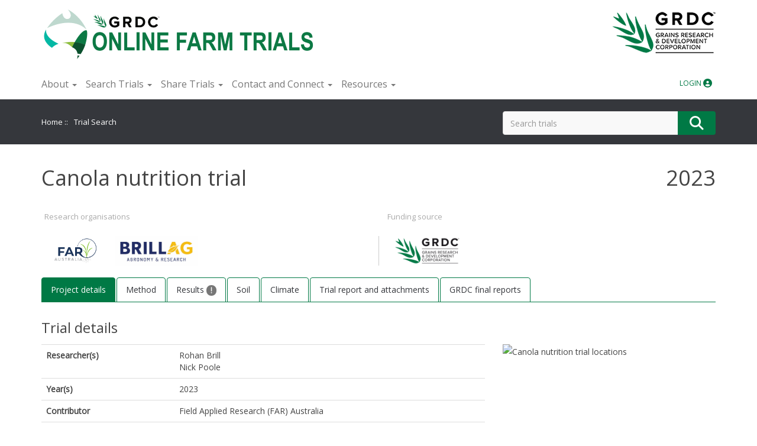

--- FILE ---
content_type: text/html; charset=UTF-8
request_url: https://www.farmtrials.com.au/trial/38329
body_size: 9779
content:
<!DOCTYPE html>
<html>
<head>
	<meta charset="UTF-8">
				<link rel="canonical" href="https://www.farmtrials.com.au/trial/38329" />
		<title>Canola nutrition trial 2023 Wallendbeen NSW Field Applied Research (FAR) Australia</title>
		<meta name="keywords" content="Field Applied Research (FAR) Australia, Fertiliser: Rate,Fertiliser: Timing,Fertiliser: Type, Oilseed, Canola" />
		<meta name="DC.CREATOR" content=" Field Applied Research (FAR) Australia" />
		<meta name="DC.SUBJECT" content="Fertiliser: Rate,Fertiliser: Timing,Fertiliser: Type, Oilseed, Canola ,Grains Research and Development Corporation" />
		<meta name="DC.TITLE" content="Canola nutrition trial 2023" />
		<meta name="DC.Coverage.Spatial" content = "Lat: -34.528042 Long: 148.158092">
		<meta name="GRDC.ProjectCode" content="FAR2004-002RTX" />
		<meta name="GRDC.Region" content="" />
		<meta name="GRDC.Institution" content="Field Applied Research (FAR) Australia,Grains Research and Development Corporation" />
		<meta name="GRDC.RD.Area" content="" />
		<meta name="GRDC.Date" content="2024-06-04" />


	

			<meta name="viewport" content="width=device-width, initial-scale=1.0">
		<meta http-equiv="X-UA-Compatible" content="IE=edge">
	<meta name="Description" content="The Online Farm Trials project is all about providing growers with the information they need to improve the productivity and sustainability of their farming enterprise">


	

    <script src="https://code.jquery.com/jquery-3.7.0.min.js" integrity="sha256-2Pmvv0kuTBOenSvLm6bvfBSSHrUJ+3A7x6P5Ebd07/g=" crossorigin="anonymous"></script>


    <script type="text/javascript" src="//maxcdn.bootstrapcdn.com/bootstrap/3.4.1/js/bootstrap.min.js"></script>
    <link href='//fonts.googleapis.com/css?family=Open+Sans' rel='stylesheet' type='text/css'>
    <link rel="stylesheet" href="//maxcdn.bootstrapcdn.com/bootstrap/3.4.1/css/bootstrap.min.css">

    <script src="https://cdnjs.cloudflare.com/ajax/libs/clipboard.js/2.0.11/clipboard.min.js" integrity="sha512-7O5pXpc0oCRrxk8RUfDYFgn0nO1t+jLuIOQdOMRp4APB7uZ4vSjspzp5y6YDtDs4VzUSTbWzBFZ/LKJhnyFOKw==" crossorigin="anonymous" referrerpolicy="no-referrer"></script>
    <link href="https://www.farmtrials.com.au/css//main.css?v=20240801" rel="stylesheet" type="text/css" media="all">
    <link href="https://www.farmtrials.com.au/css//print.css?v=20240801" rel="stylesheet" type="text/css" media="print">
    <script src="https://kit.fontawesome.com/adc0246049.js" crossorigin="anonymous"></script>

    <script type="text/javascript" src="https://www.farmtrials.com.au/js//final_report.js?v=20240801"></script>


    <link href="//cdnjs.cloudflare.com/ajax/libs/select2/4.0.13/css/select2.min.css" rel="stylesheet"/>
    <script src="//cdnjs.cloudflare.com/ajax/libs/select2/4.0.13/js/select2.min.js"></script>
    <link rel="stylesheet" type="text/css" href="https://www.farmtrials.com.au/css//select2-bootstrap.css">
    <!--<script src="https://cdn.jsdelivr.net/npm/es6-promise@4/dist/es6-promise.auto.min.js"></script>-->
    <script type="text/javascript" src="https://www.gstatic.com/charts/loader.js"></script>
    <script type="text/javascript">
        google.charts.load('45', {'packages': ['corechart']});
                google.charts.setOnLoadCallback(function () {
                        init_primary_column('38329');
            draw_trial_project_charts('38329');
                                    draw_trial_project_weather_charts('38329');
                                    load_final_reports('38329');
                                });
        
    </script>
    <script type="text/javascript" src="https://www.farmtrials.com.au/js/charts.js?v=20240801"></script>
    <!--
    <script type="text/javascript" async
            src="//s7.addthis.com/js/300/addthis_widget.js#pubid=ra-53eac20e71859358"></script>
-->    <script type="text/javascript">
        var BASE_URL = 'https://www.farmtrials.com.au/';
        var ADMIN_URL = 'https://www.farmtrials.com.au/admin/';
        var MAX_CHARTS = '500';
        var FIRST_ROW_CHUNK_SIZE = '5'
        var ROW_CHUNK_SIZE = '25';
        var PAGE_ROWS = '50';
    </script>

    <script type="text/javascript" src="https://www.farmtrials.com.au/js/common.js?v=20240801"></script>
<script async src="https://www.googletagmanager.com/gtag/js?id=G-EMBHL6NCXC"></script>
    <script>
        window.dataLayer = window.dataLayer || [];

        function gtag() {
            dataLayer.push(arguments);
        }

        gtag('js', new Date());
        gtag('config', 'G-EMBHL6NCXC');
    </script>
    <script type="text/javascript">
        (function(c,l,a,r,i,t,y){
            c[a]=c[a]||function(){(c[a].q=c[a].q||[]).push(arguments)};
            t=l.createElement(r);t.async=1;t.src="https://www.clarity.ms/tag/"+i;
            y=l.getElementsByTagName(r)[0];y.parentNode.insertBefore(t,y);
        })(window, document, "clarity", "script", "5jhr25hzh9");
    </script>



    <link rel="stylesheet" href="https://www.farmtrials.com.au/css//grdc_farm_trial_bootstrap.css?v=20240801">


</head>

<body class="  "  data-spy="scroll" data-target="#navbar-secondary" data-offset="10">



    <div class="header_wrapper">

            <div class="navbar navbar-default">
                <div class="navbar-header">
                    <div class="container">
													<button type="button" class="navbar-toggle collapsed" data-toggle="collapse" data-target="#navbar" aria-expanded="false" aria-controls="navbar">
								<span class="sr-only">Toggle navigation</span>
								<span class="icon-bar"></span>
								<span class="icon-bar"></span>
								<span class="icon-bar"></span>
							</button>
							                        <a href="https://www.farmtrials.com.au/">
                            <img class="oft_logo hidden-xs" src="https://www.farmtrials.com.au/images/oft-2018-logo-md.png" alt="Online Farm Trials">
                            <img class="oft_logo visible-xs" src="https://www.farmtrials.com.au/images/oft-mini-2018.png" alt="Online Farm Trials">
                        </a>
                        <a href="https://grdc.com.au" target="_blank" class="hidden-xs"><img class="grdc_logo secondary-grdc-logo" src="https://www.farmtrials.com.au/images/grdc-logo-md.png"></a>
                    </div>
                </div>

                <div class="container">
                    
                                                    <a class="hidden-xs btn btn-xs btn_login pull-right" href="https://www.farmtrials.com.au/admin/">LOGIN <i class="fa fa-lg fa-user-circle" aria-hidden="true"></i></i></a>
                        
                        
                    
                    <div id="navbar" class="navbar-collapse collapse">

                        <ul class='nav navbar-nav menu1'>
		<li class='dropdown'>
		 	<a data-alt-url='https://www.farmtrials.com.au/about/' class='dropdown-toggle' data-toggle='dropdown' role='button' aria-haspopup='true' aria-expanded='false'>About <span class="caret"></span></a>
          	<ul class='dropdown-menu mega_menu' >
				<div class='col-md-6 mega_menu_column'><a target='' href='https://www.farmtrials.com.au/about/'><li><h4>About</h4>
            <i class='fa fa-3x fa-info-circle'></i><small>OFT is a web based system that provides open and free access to on-farm, or field based, cropping research trial data and information.</small></li></a></div><div class='col-md-6 mega_menu_column'><a target='' href='https://www.farmtrials.com.au/history/'><li><h4>History of OFT</h4>
             <i class='fa fa-3x fa-history'></i><small>The Online Farm Trials (OFT) initiative was established in 2013…</br></br></br></small></li></a></div><div class='col-md-6 mega_menu_column'><a target='' href='https://www.farmtrials.com.au/trial-contributors'><li><h4>Trial Contributors</h4>
            <i class='fa fa-3x fa-users'></i><small>All trial data, information and documents hosted on Online Farm Trials are contributed by individuals or organisations…</small></li></a></div>
		 	</ul>
		</li>
		
		<li class='dropdown'>
		 	<a data-alt-url='https://www.farmtrials.com.au/advanced-search' class='dropdown-toggle' data-toggle='dropdown' role='button' aria-haspopup='true' aria-expanded='false'>Search Trials <span class="caret"></span></a>
          	<ul class='dropdown-menu mega_menu' >
				<div class='col-md-6 mega_menu_column'><a target='' href='https://www.farmtrials.com.au/advanced-search'><li><h4>Search</h4>
            <i class='fa fa-3x fa-search'></i><small>Search trials and topics of interest.</small></li></a></div>
		 	</ul>
		</li>
		
		<li class='dropdown'>
		 	<a data-alt-url='https://www.farmtrials.com.au/share-trials' class='dropdown-toggle' data-toggle='dropdown' role='button' aria-haspopup='true' aria-expanded='false'>Share Trials <span class="caret"></span></a>
          	<ul class='dropdown-menu mega_menu' >
				<div class='col-md-6 mega_menu_column'><a target='' href='https://www.farmtrials.com.au/share-trials/'><li><h4>Share Trials</h4>
             <i class='fa fa-3x fa-share-alt'></i><small>Trial project information and data can be uploaded to OFT using the web-based OFT Administration (Admin) Centre.</small></li></a></div><div class='col-md-6 mega_menu_column'><a target='' href='https://www.farmtrials.com.au/oft-on-your-website/'><li><h4>OFT on your website</h4>
             <i class='fa fa-3x fa-code'></i><small>An embeddable version of the OFT search interface, or widget, has been designed for use on external websites.</small></li></a></div><div class='col-md-6 mega_menu_column'><a target='' href='https://www.farmtrials.com.au/terms-of-use/'><li><h4>Terms of Use</h4>
              <i class='fa fa-3x fa-check-circle'></i><small>Be advised that the data and information on this website: may not be accurate, current or complete; is subject to change without notice; is continually being validated, enhanced and updated…</small></li></a></div><div class='col-md-6 mega_menu_column'><a target='' href='https://www.farmtrials.com.au/expression-of-interest/'><li><h4>Expression of Interest</h4>
             <i class='fa fa-3x fa-edit'></i><small>If you are interested in using OFT to host trial information, please complete and submit an expression of interest.<br><br><br></small></li></a></div><div class='col-md-6 mega_menu_column'><a target='' href='https://www.farmtrials.com.au/trials-in-progress/'><li><h4>Trials in Progress</h4>
             <i class="fa fa-3x fa-tasks"></i><small>The Trials in Progress enables researchers and organisations to share information on their trials as the trial progresses.</small></li></a></div><div class='col-md-6 mega_menu_column'><a target='' href='https://www.farmtrials.com.au/share-soil-data/'><li><h4>Share soil data</h4>
             <i class="fa fa-3x fa-file-text-o"></i><small>A data and information template is provided to enter relevant trial soil data and information with an entry guide.</small></li></a></div>
		 	</ul>
		</li>
		
		<li class='dropdown'>
		 	<a data-alt-url='https://www.farmtrials.com.au/connect' class='dropdown-toggle' data-toggle='dropdown' role='button' aria-haspopup='true' aria-expanded='false'>Contact and Connect <span class="caret"></span></a>
          	<ul class='dropdown-menu mega_menu' >
				<div class='col-md-6 mega_menu_column'><a target='' href='https://www.farmtrials.com.au/connect/'><li><h4>Connect with OFT</h4>
             <i class='fa fa-3x fa-mouse-pointer'></i><small>Subscribe to our eNewsletter, follow us on Twitter, or read our latest new item.</small></li></a></div><div class='col-md-6 mega_menu_column'><a target='' href='https://www.farmtrials.com.au/contact/'><li><h4>Contact</h4>
             <i class='fa fa-3x fa-envelope'></i><small>For general project enquiries please contact: The OFT Team, Centre for eResearch and Digital Innovation, Federation University Australia</small></li></a></div><div class='col-md-6 mega_menu_column'><a target='' href='https://www.farmtrials.com.au/feedback/'><li><h4>Feedback</h4>
             <i class='fa fa-3x fa-comment'></i><small>Feedback or suggestions in relation to sharing trial research information would be greatly appreciated…</small></li></a></div><div class='col-md-6 mega_menu_column'><a target='' href='https://www.farmtrials.com.au/industry-scholarships/'><li><h4>Industry scholarships</h4>
              <i class='fa fa-3x fa-university'></i><small>Agriculture PhD scholarships are currently being offered by the Centre for eResearch and Digital Innovation (CeRDI) at Federation University Australia</small></li></a></div><div class='col-md-6 mega_menu_column'><a target='' href='https://www.farmtrials.com.au/dispute-resolution-process/'><li><h4>Dispute Resolution</h4>
            <i class='fa fa-3x fa-legal'></i>
<small>Resolve complaints related to Online Farm Trials published data…</small></li></a></div>
		 	</ul>
		</li>
		
		<li class='dropdown'>
		 	<a data-alt-url='https://www.farmtrials.com.au/useful-links/' class='dropdown-toggle' data-toggle='dropdown' role='button' aria-haspopup='true' aria-expanded='false'>Resources <span class="caret"></span></a>
          	<ul class='dropdown-menu mega_menu' >
				<div class='col-md-6 mega_menu_column'><a target='' href='https://www.farmtrials.com.au/how-to-use-this-site/'><li><h4>How to use this site</h4>
            <i class='fa fa-3x fa-compass'></i><small>How to use this site includes; User Guides, Training videos, Frequently asked questions, and Useful links.</small></li></a></div><div class='col-md-6 mega_menu_column'><a target='' href='https://www.farmtrials.com.au/videos/'><li><h4>Training videos</h4>
             <i class='fa fa-3x fa-play-circle'></i><small>Training videos includes; ‘Adding new trial site location’, ‘Adding trial project’, and ‘How to search on OFT’.</small></li></a></div><div class='col-md-6 mega_menu_column'><a target='' href='https://www.farmtrials.com.au/useful-links/'><li><h4>Useful links</h4>
             <i class='fa fa-3x fa-link'></i><small>Other GRDC online initiatives and resources are listed here…</small></li></a></div><div class='col-md-6 mega_menu_column'><a target='' href='https://www.farmtrials.com.au/user-stories/'><li><h4>User stories</h4>
             <i class="fa fa-3x fa-video-camera"></i><small>User stories includes; Videos and downloads that tell the user stories of OFT.</small></li></a></div><div class='col-md-6 mega_menu_column'><a target='' href='https://www.farmtrials.com.au/faq/'><li><h4>Frequently Asked Questions</h4>
             <i class='fa fa-3x fa-question-circle'></i><small>Through consultation with a range of grain industry stakeholders and experts, a number of common questions have been identified…</small></li></a></div><div class='col-md-6 mega_menu_column'><a target='' href='https://www.farmtrials.com.au/user-guides/'><li><h4>User guides</h4>
             <i class='fa fa-3x fa-book'></i><small>The OFT search interface contains trial research data and information from contributing researchers and organisations across Australia.</small></li></a></div><div class='col-md-6 mega_menu_column'><a target='' href='https://www.farmtrials.com.au/publications/'><li><h4>Publications</h4>
              <i class="fa fa-3x fa-university"></i><small>Publications including journal papers, reports and articles and presentations.</small></li></a></div>
		 	</ul>
		</li>
		</ul>
                    </div>
                </div>
            </div>
        </div>



        <div class="breadcrumb-container " id="breadcrumb-menu">
        <div class="container">
            <div class="row">
                <div class="col-sm-6 col-md-8">

                    <!--ol class="breadcrumb nav" -->
                    <ol class="breadcrumb">
                        <li><a href="https://www.farmtrials.com.au/">Home</a>&nbsp;::&nbsp;&nbsp;</li>


                        
                            <li><a href="https://www.farmtrials.com.au/trial_data_explorer.php">Trial Search</a></li>

                            
                            

                                            </ol>


                </div>
                <div class="col-xs-12 col-sm-6 col-md-4">
                    <form class="pull-right breadcrumb-search" role="form"
                          action="https://www.farmtrials.com.au/trial_data_explorer.php" method="GET">
                        <div class="input-group">
                            <input type="text" placeholder="Search trials" class="form-control" name="query"
                                   value="">
                            <input type="hidden" name="action" value="search">
                            <span class="input-group-btn">
                                <button type="submit" class="btn-search btn btn-default"><i
                                            class="fa fa-search fa-2x"></i></button>
                            </span>
                        </div>
                    </form>
                </div>
            </div>
        </div>
    </div>

		<div class="container content">

	
    <div class="trial_project_details">
        <div class="">
            <div class="row">
                <div class="col-xs-12 col-sm-12">
                                            <script type="text/javascript">
                            var loading_trial_projects = false;

                            $(document).ready(function () {

                                new ClipboardJS('.copy-url-btn');
                                

                            });
                        </script>
                        <div id="trial_result_summary">
                            <div id="trial_project_details_38329" class="trial_project_details">
	<div class="row">
		<div class="col-xs-12 col-sm-10">
			<h1 class="tab-heading">Canola nutrition trial</h1>
			
                    </div>
        <div class="col-xs-12 col-sm-2">
            <h1 class="pull-right">2023<br>

                            </h1>


        </div>

    </div>

        <div class="row form-group">
        <div class="col-xs-12">
            <div class="organisation-logos row">
    <div class="col-xs-12 col-sm-6">
        <span class="organisation-type">Research organisations</span>
    </div>


    <div class="col-xs-12 col-sm-6">
                    <span class="organisation-type">Funding source</span>
            </div>
</div>
<div class="organisation-logos row">
	<div class="col-xs-12 col-sm-6">                <a title="Field Applied Research (FAR) Australia" href="https://faraustralia.com.au/"
                   target="_blank" data-toggle="tooltip">
                                            <img src="https://www.farmtrials.com.au/images/logos/far_logo_png_trans.png"
                             alt="Field Applied Research (FAR) Australia">
                    
                </a>
                                                <img src="https://www.farmtrials.com.au/images/logos/logo.jpg" alt="Brill Ag">
                </div>
    
        <!-- <div class="hidden-xs col-sm-1">
            <div class="divider"></div>
        </div> -->
        <div class="col-xs-12 col-sm-6 divider">


                                <a title="Grains Research and Development Corporation" target="_blank" href="https://grdc.com.au/" class="funder" data-toggle="tooltip" title="Grains Research and Development Corporation">
                                    <img src="https://www.farmtrials.com.au/images/logos/grdc.png"
                         alt="<abbr title='Grains Research and Development Corporation'>GRDC</abbr>">
                                    </a>
                        </div>
    </div>
        </div>
    </div>

    

    <input type="hidden" id="trial_project_id" value="38329">


    <ul id="tabs" class="nav nav-tabs" data-tabs="tabs">
                        <li class="active"><a href="#trial_details"
                                                                data-toggle="tab">Project details </a>
                </li>
                                <li class=""><a href="#trial_method"
                                                                data-toggle="tab">Method </a>
                </li>
                                <li class=""><a href="#trial_results"
                                                                data-toggle="tab">Results <span class='badge' title='Trial results are not available in electronic format for this trial' data-toggle='tooltip'><i class='fa fa-exclamation'></i></span></a>
                </li>
                                <li class=""><a href="#trial_soil"
                                                                data-toggle="tab">Soil </a>
                </li>
                                <li class=""><a href="#trial_climate"
                                                                data-toggle="tab">Climate </a>
                </li>
                                <li class=""><a href="#trial_attachments"
                                                                data-toggle="tab">Trial report and attachments </a>
                </li>
                                <li class=""><a href="#final_reports"
                                                                data-toggle="tab">GRDC final reports </a>
                </li>
                            </ul>

    <div class="tab-content">
                    <div class="tab-pane  active"
                 id="trial_details">
                <h3 class="tab-heading">Trial details</h3>
                <div class="row">
                    <div class="col-xs-12 col-sm-8">
                        <table class="table">

                            <tr valign="top">
                                <th>Researcher(s)</th>
                                <td style="width: 70%">
                                    Rohan Brill<br>Nick Poole<br>                                </td>
                            </tr>
                                                                                    <tr valign="top">
                                <th>Year(s)</th>
                                <td style="width: 70%">2023</td>
                            </tr>
                            <tr valign="top">
                                <th>Contributor</th>
                                <td style="width: 70%">Field Applied Research (FAR) Australia</td>
                            </tr>
                            <tr valign="top">
                                <th style="width: 30%">Trial location(s)</th>
                                <td style="width: 70%; text-align: left">
                                    
                                        Wallendbeen, NSW
                                        <br>
                                    
                                </td>
                            </tr>
                            
                                                    </table>
                    </div>

                    <div class="col-xs-12 col-sm-4">
                                                <img class="img-responsive"
                             src="https://maps.googleapis.com/maps/api/staticmap?size=550x400&zoom=4&center=-29.436972,134.840149&markers=size:small|color:0x008cf4|label:1|-34.528042,148.158092&style=saturation:-65|lightness:20&key=AIzaSyAUyOgObYdftcn8caqHz_dyUkFX2NJ6Ld8"
                             alt="Canola nutrition trial locations">


                    </div>
                </div>
                <div class="row">
                    <div class="col-xs-12 col-sm-6">
                        <div class="alert alert-info"><strong>Aims</strong><br>
                            <p>To determine the canola yield response to N, P, K &amp; S in HYC environments, and to determine the factors driving the positive yield response observed from applying chicken manure to canola in HYC trials in previous seasons.</p>                        </div>
                    </div>
                    <div class="col-xs-12 col-sm-6">
                        <div class="alert alert-info">
                            <strong>Key messages</strong><br>
                            <ul>
	<li>Canola yield response to N application plateaued at 3.7 t/ha with 150 kg N/ha applied, 0.6 t/ha higher than where nil N was applied.</li>
	<li>The addition of 3 t/ha (dry basis) Chicken Manure (see analysis Table 3) with nil N had no impact on grain yield but did increase yield when applied with the 225 kg N/ha rate, yielding 0.4 t/ha more than 225 kg N/ha alone.</li>
	<li>Although the manure supplied ~105 kg N/ha, the lack of response where no N as urea was applied suggests that this N may not be readily available to the crop.</li>
	<li>The Inorganic Nutrient treatment (NPKS in inorganic fertiliser equivalent to 3 t/ha chicken manure) applied with 225 kg N/ha yielded similarly to where Chicken Manure was applied with 225 kg N/ha.</li>
	<li>Where the macro-nutrients N, P, K &amp; S were sequentially dropped out of the Inorganic Nutrition treatment, the only one that affected yield was the subtraction of P. Dropping P out reduced yield by 0.4 t/ha compared with where both 3 t/ha Chicken Manure and the Inorganic Nutrient equivalent were applied with 225 kg N/ha.</li>
	<li>This response to P comes even where there was 15 kg P/ha applied pre-sowing (as single super) and 28 kg /ha P applied at sowing (as MAP).</li>
	<li>Further work determining optimum P levels is required for canola yields &gt; 4 t/ha. Potentially growers should aim to increase their soil P reserves gradually over time (similar to N bank approach) to increase yield potential in high yielding situations.</li>
</ul>                        </div>
                    </div>
                                                <div class="col-xs-12 col-sm-6">
                                <div class="alert alert-info">
                                    <strong>Wallendbeen NSW 2023 </strong><br>
                                    <p>Variety 45Y95 CL</p>

<p>Rotation position: Wheat 2022, Canola 2021, Pasture 2020<br />
Soil type: Silty loam<br />
Available Nitrogen (kg/ha) 0-100 cm: 119<br />
Colwell P 0-10 cm: 34 mg/kg<br />
pH (CaCl2) 0-10 cm: 5.3<br />
Organic Carbon 0-10 cm: 2.1</p>                                </div>
                            </div>

                        
                </div>

                <div class="row">
                    <div class="col-xs-12">
                        <table cellpadding="0" cellspacing="0" class="table">
                            <tr valign="top">
                                <th>Lead research organisation</th>
                                <td style="width: 70%">
                                    Field Applied Research (FAR) Australia<br>                                </td>
                            </tr>
                            <tr valign="top">
                                <th>Host research organisation</th>
                                <td style="width: 70%">
                                    Brill Ag<br>                                </td>
                            </tr>

                                                                <tr valign="top">
                                        <th>Trial funding source</th>
                                        <td style="width: 70%">
                                            <abbr title='Grains Research and Development Corporation'>GRDC</abbr> <span class='badge'>FAR2004-002RTX</span>                                        </td>
                                    </tr>
                                
                            <tr valign="top">
                                <th>Related program</th>
                                <td style="width: 70%">
                                    N/A                                </td>
                            </tr>


                            <tr valign="top">
                                <th>Acknowledgments</th>
                                <td style="width: 70%">
                                    N/A                                </td>
                            </tr>
                            <tr valign="top">
                                <th>Other trial partners</th>
                                <td style="width: 70%">
                                    FAR Australia                                </td>
                            </tr>

                        </table>
                    </div>
                </div>

                                    <div class="alert alert-default no-print">
                        <a title="Canola nutrition trial 2023"
                           target="blank"
                           href="https://www.farmtrials.com.au/view_attachment.php?trial_attachment_id=15532"><i
                                    class="glyphicon glyphicon-file"></i> Download the trial report</a> to view
                        additional trial information
                    </div>
                            </div>
                            <div class="tab-pane "
                 id="trial_method">

                <div class="row">
                    <div class="col-xs-12">
                        <h3 class="tab-heading">Method</h3>
                        <table cellpadding="0" cellspacing="0" class="table">
                            <tr valign="top">
                                <th>Crop type</th>
                                <td style="width: 70%">
                                                                            <span class="label crop-type Canola">Oilseed: Canola</span>
                                                                        </td>
                            </tr>

                                                            <tr valign="top">
                                    <th>Treatment type(s)</th>
                                    <td>
                                        <ul>
                                                                                                <li>Fertiliser                                                        : Rate</li>
                                                                                                    <li>Fertiliser                                                        : Timing</li>
                                                                                                    <li>Fertiliser                                                        : Type</li>
                                                                                        </ul>
                                    </td>
                                </tr>
                                
                            <tr valign="top">
                                <th>Trial type</th>
                                <td>
                                    Experimental                                </td>
                            </tr>
                            <tr valign="top">
                                <th>Trial design</th>
                                <td>
                                    Randomised,Replicated                                </td>
                            </tr>
                        </table>
                    </div>
                </div>
                <div class="row">
                                            <div class="col-xs-12 col-md-6">
                            <h4>Wallendbeen 2023 </h4>
                            <table cellpadding="0" cellspacing="0" class="table">
                                                                    <tr valign="top">
                                        <th>Sow rate or Target density</th>
                                        <td style="width: 70%">
                                            40 plants/m2                                        </td>
                                    </tr>
                                
                                <tr valign="top">
                                    <th>Sow date</th>
                                    <td style="width: 70%">
                                        27 April 2023
                                    </td>
                                </tr>


                                <tr valign="top">
                                    <th>Harvest date</th>
                                    <td style="width: 70%">
                                        27 November 2023                                    </td>
                                </tr>
                                                    <tr valign="top">
                                    <th>Trial design method</th>
                                    <td style="width: 70%">
                                        RCBD                                        Randomised Complete Block Design
                                    </td>
                                </tr>
                                                                    <tr valign="top">
                                        <th>Trial design arrangement</th>
                                        <td style="width: 70%">
                                            12 rows x
                                            4 cols                                        </td>
                                    </tr>
                                                                    <tr valign="top">
                                        <th>Total plots</th>
                                        <td style="width: 70%">
                                            48                                        </td>
                                    </tr>
                                                                <tr valign="top">
                                    <th>Plot size</th>
                                    <td style="width: 70%">
                                        Not specified                                    </td>
                                </tr>

                                <tr valign="top">
                                    <th>Plot replication</th>
                                    <td style="width: 70%">
                                        5                                    </td>
                                </tr>
                                                                    <tr valign="top">
                                        <th>Plot randomisation</th>
                                        <td style="width: 70%">
                                            Y                                        </td>
                                    </tr>
                                                                    <tr valign="top">
                                        <th>Fertiliser</th>
                                        <td style="width: 70%">
                                            <p>Basal Fertiliser: 27 Apr-&nbsp;170 kg/ha Single Super (Broadcast pre-sow)<br />
130 kg/ha MAP (1 cm below seed) (13 kg N/ha, 28 kg P/ha)</p>

<p>Nitrogen: 3 Jun-&nbsp;112.5 kg N/ha (245 kg/ha urea)<br />
&nbsp; &nbsp; &nbsp; &nbsp; &nbsp; &nbsp; &nbsp; &nbsp;18 Aug-&nbsp;112.5 kg N/ha (245 kg/ha urea)</p>                                        </td>
                                    </tr>
                                
                                    <tr valign="top">
                                        <th>Fungicide</th>
                                        <td style="width: 70%">
                                            <p>1 Jun-&nbsp;Prosaro 0.45 L/ha</p>

<p>4 Sep- Aviator Xpro 0.8 L/ha</p>                                        </td>
                                    </tr>
                                                                    <tr valign="top">
                                        <th>Seed treatment</th>
                                        <td style="width: 70%">
                                            Saltro Duo                                        </td>
                                    </tr>
                                                            </table>
                        </div>
                                    </div>


                                    <div class="alert alert-default no-print">
                        <a target="blank"
                           title="Canola nutrition trial 2023"
                           href="https://www.farmtrials.com.au/view_attachment.php?trial_attachment_id=15532">
                            <i class="glyphicon glyphicon-file"></i> Download the trial report</a> to view additional
                        method/treatment information
                    </div>
                            </div>
                        <div class="tab-pane "
                 id="trial_results">
                                        <div class="alert alert-info">Trial source data and summary not available<br>Check the trial
                            report PDF for trial results.<br></div>            </div>
            
            <div class="tab-pane "
                 id="trial_soil">

                <fieldset>
                    <legend>Observed trial site soil information</legend>
                    <div class="row">
                        <div class="col-xs-12 col-md-8">
                            <div class="panel panel-default trial_details">
                                <div class="panel-heading">
                                    Trial site soil testing
                                </div>
                                <div class="panel-body">

                                                                            <div class="alert alert-warning">Not specified</div>
                                    

                                </div>
                            </div>
                        </div>
                        <div class="col-xs-12 col-md-4">
                            <div class="panel panel-default trial_details">
                                <div class="panel-heading">
                                    Soil conditions
                                </div>
                                <div class="panel-body">

                                    <table class="table">
                                        <tr>
                                            <th>Trial site</th>
                                            <th>Soil texture</th>
                                        </tr>
                                                                                    <tr>
                                                <td>Wallendbeen, NSW</td>
                                                <td>Not specified</td>
                                            </tr>
                                                                            </table>
                                </div>
                            </div>
                        </div>
                    </div>
                </fieldset>


                <fieldset>
                    <legend>Derived trial site soil information</legend>
                                            <div class="panel panel-default trial_details">
                            <div class="panel-heading">
                                Australian Soil Classification <small><a
                                            href="http://www.asris.csiro.au/themes/Atlas.html"
                                            title="ASRIS Digital Atlas of Australian Soils" target="_new">Source:
                                        ASRIS</a></small>
                            </div>
                            <div class="panel-body">


                                <table class="table">
                                    <tr>
                                        <th>Trial site</th>
                                        <th>Soil order</th>
                                    </tr>
                                                                            <tr>
                                            <td>Wallendbeen, NSW</td>
                                            <td><a
                                                        class="soil_link Kandosol"
                                                        href="https://www.clw.csiro.au/aclep/asc_re_on_line/ka/kandsols.htm"
                                                        target="_new"
                                                        title="Soil order classification according to provided trial site locality and the national ASC soil order map">
                                                    Kandosol                                                </a></td>
                                        </tr>
                                                                    </table>

                            </div>
                        </div>
                    

                    


                    
                </fieldset>
            </div>
            <div class="tab-pane "
     id="trial_climate">
    <h3 class="tab-heading">Climate</h3>
        

    <h4>Derived climate information</h4>
    
        <div class="alert alert-info">No observed climate data available for this trial.<br>Derived climate data is
            determined from trial site location and national weather sources.
        </div>        <h4>Wallendbeen NSW</h4>


        
        <div id="trial_project_38329_trial_site_4325_rainfall_chart" data-trial_site_id="4325" class="trial_project_rainfall_chart">
            <img class="no-print" src="https://www.farmtrials.com.au/images/loading.gif" alt="Loading">
        </div>


        <div id="trial_site_4325_rainfall_decile_chart" class="trial_project_38329_rainfall_decile_chart" data-trial_site_id="4325" data-trial_site_name="Wallendbeen NSW" data-bom_site_id="73022">
            <img class="no-print" src="https://www.farmtrials.com.au/images/loading.gif" alt="Loading">
        </div>

        <div id="trial_project_38329_trial_site_4325_temperature_chart" data-trial_site_id="4325" class="trial_project_temperature_chart">
            <img class="no-print" src="https://www.farmtrials.com.au/images/loading.gif" alt="Loading">
        </div>


    

    <p>
        <a href="https://reg.bom.gov.au/data-access/3rd-party-attribution.shtml" target="_new"><img
                    class="img-responsive" src="https://www.farmtrials.com.au/images/bom_attribution_wide.png"
                    alt="Some data on this site is sourced from the Bureau of Meteorology"></a>
    </p>

    <p>

        <b>SILO</b> weather estimates sourced from <a href="https://www.longpaddock.qld.gov.au/silo/" target="_new">https://www.longpaddock.qld.gov.au/silo/</a><br>
        <small>Jeffrey, S.J., Carter, J.O., Moodie, K.B. and Beswick, A.R. (2001). Using spatial interpolation to
            construct a comprehensive archive of Australian climate data , Environmental Modelling and Software, Vol
            16/4, pp 309-330. DOI: 10.1016/S1364-8152(01)00008-1.</small>


    </p>
</div>


            <div class="tab-pane "
                 id="trial_attachments">
                <h3 class="tab-heading">Trial report and links</h3>


                                        <h3>2023 trial report</h3>
                        <iframe style="height: 800px; width: 100%" frameborder="0" webkitallowfullscreen=""
                                allowfullscreen=""
                                src="https://www.farmtrials.com.au//js/ViewerJS-0.5.8/#https://www.farmtrials.com.au/view_attachment.php?trial_attachment_id=15532"></iframe>


                    

                                    <ul class="list_group">                </ul>

                            </div>
                        <div class="tab-pane "
                 id="final_reports">


                <input type="hidden" id="final_report_crop_type"value="Oilseed Canola">
                <input type="hidden" id="final_report_author" value="Rohan  Brill,Nick  Poole">
                <input type="hidden" id="final_report_grdc_region" value="Northern">

                                    <div id="project_code_final_report" class="hidden">
                        <h3>GRDC Final Report </h3>

                        <span class="label label-default">FAR2004-002RTX</span>

                        

                        <div id="project_code_final_report_list" class="collapsible-table-container">Searching GRDC
                            final reports...
                        </div>
                    </div>
                    <div id="related_project_code_final_report" class="hidden">
                        <h3>Related Final Reports <small>Referencing GRDC code</small></h3>
                        <div id="related_project_code_final_report_list" class="collapsible-table-container">Searching
                            GRDC final reports...
                        </div>
                    </div>
                

                <div id="related_crop_type_final_report" class="hidden">
                    <h3>Related Final Reports <small>By Crop type and Region</small></h3>

                    <span class="label label-default">Oilseed  Canola</span>
                    <span class="label label-default">Northern</span>


                    <div id="related_crop_type_final_report_list" class="collapsible-table-container">Searching GRDC
                        final reports...
                    </div>
                </div>

                                    <div id="related_author_final_report" class="hidden">
                        <h3>Related Final Reports <small>By Author(s)</small></h3>

                        <span class="label label-default">Rohan  Brill, Nick  Poole</span>

                        <div id="related_author_final_report_list" class="collapsible-table-container">Searching GRDC
                            final reports...
                        </div>
                    </div>
                            </div>
        
            </div>
</div>
<div class="row">
    <div class="col-xs-12 col-sm-6">
        <label for="shareable_link">Shareable link</label><br>
        <div class="input-group">
            <input type="text" class="form-control shareable_link" id="shareable_link" readonly="readonly"
                   value="https://www.farmtrials.com.au/trial/38329"
                   data-trial_details_url="https://www.farmtrials.com.au/trial/" autocomplete="off">
            <span class="input-group-btn">
				<input type="button" class="btn btn-default copy-url-btn" data-clipboard-target="#shareable_link"
                       value="Copy URL">
			</span>
        </div>


    </div>
    <div class="col-xs-12 col-sm-6">
        <label for="addthis">Social media</label><br>
        <div id="addthis" addthis:media="https://www.farmtrials.com.au/images/logos/far_logo_png_trans.png"
             addthis:url="https://www.farmtrials.com.au/trial/38329"
             addthis:title="Canola nutrition trial (Field Applied Research (FAR) Australia)"
             class="addthis_toolbox addthis_default_style addthis_32x32_style">
            <a class="addthis_button_preferred_1"></a>
            <a class="addthis_button_preferred_2"></a>
            <a class="addthis_button_preferred_3"></a>
            <a class="addthis_button_preferred_4"></a>
            <a class="addthis_button_compact"></a>

        </div>
    </div>
</div>
<div class="row">
    <div class="col-xs-12">

                    <small>
                Trial last modified: 08-01-2025 14:34pm AEST
            </small>

        
    </div>

</div>

                        </div>

                                    </div>
            </div>
        </div>

    </div>
</div><div class="modal fade" id="default_modal" tabindex="-1" role="dialog" aria-labelledby="default_modal"
     aria-hidden="true">
    <div class="modal-dialog">
        <div class="modal-content">
            <div class="modal-header" style="border-bottom-width: 0px;">
                <button type="button" class="close" data-dismiss="modal" aria-hidden="true">&times;</button>
            </div>
            <div class="modal-body" id="trial_modal">
                <div style="width: 150px; margin: auto; margin-top: 100px;"><img
                            src="https://www.farmtrials.com.au/images/dialog_loading.gif" alt="loading"></div>
            </div>
            <div class="modal-footer" style="border-top-width: 0px;">
                <button type="button" class="btn btn-default" data-dismiss="modal">Close</button>
            </div>
        </div>
    </div>
</div>


<div class="modal fade" id="disclaimer_modal" tabindex="-1" role="dialog" aria-labelledby="disclaimer_modal"
     aria-hidden="true">
    <div class="modal-dialog">
        <div class="modal-content">
            <div class="modal-header" style="border-bottom-width: 0px;">
                <button type="button" class="close" data-dismiss="modal" aria-hidden="true">&times;</button>

            </div>

            <div class="modal-body">
                <h4>Terms and conditions of use</h4>

                <div class="alert" role="alert"></div>

                <div class="alert" role="alert" id="joint_disclaimer" style="display:none;"></div>

            </div>
            <div class="modal-footer" style="border-top-width: 0px;">
                <button type="button" class="btn btn-inverse" data-dismiss="modal" onclick="accept_disclaimer();">
                    Accept
                </button>

            </div>
        </div>
    </div>
</div>

<div class="abbr-tooltip"></div>

    <script type="text/javascript">
        $(document).ready(function () {
                        init_quick_poll();
                    });
    </script>
    
</body>
</html>


--- FILE ---
content_type: text/html
request_url: https://www.farmtrials.com.au//js/ViewerJS-0.5.8/
body_size: 10710
content:
<!DOCTYPE html>
<html dir="ltr" lang="en-US">
<head>
    <meta http-equiv="Content-Type" content="text/html; charset=utf-8"/>

    <!--
    This is a generated file. DO NOT EDIT.

    Copyright (C) 2012-2015 KO GmbH <copyright@kogmbh.com>

    @licstart
    This file is the compiled version of the ViewerJS module.

    ViewerJS is free software: you can redistribute it and/or modify it
    under the terms of the GNU Affero General Public License (GNU AGPL)
    as published by the Free Software Foundation, either version 3 of
    the License, or (at your option) any later version.

    ViewerJS is distributed in the hope that it will be useful, but
    WITHOUT ANY WARRANTY; without even the implied warranty of
    MERCHANTABILITY or FITNESS FOR A PARTICULAR PURPOSE.  See the
    GNU Affero General Public License for more details.

    You should have received a copy of the GNU Affero General Public License
    along with ViewerJS.  If not, see <http://www.gnu.org/licenses/>.
    @licend

    @source: http://viewerjs.org/
    @source: http://github.com/kogmbh/ViewerJS
    -->

    <title>ViewerJS</title>
    <!-- If you want to use custom CSS (@font-face rules, for example) you should uncomment
         the following reference and use a local.css file for that. See the example.local.css
         file for a sample.
    <link rel="stylesheet" type="text/css" href="local.css" media="screen"/>
    -->
    <meta name="viewport"
          content="width=device-width, initial-scale=1.0, user-scalable=no, minimum-scale=1.0, maximum-scale=1.0"/>
    <script type="text/javascript">
        ////<![CDATA[
        var ODFViewerPlugin_css = "@namespace cursor url(urn:webodf:names:cursor);.caret {opacity: 0 !important;}";

        function ODFViewerPlugin() {
            function b(b) {
                var a = document.createElement("script");
                a.async = !1;
                a.src = "./webodf.js";
                a.type = "text/javascript";
                a.onload = function () {
                    runtime.loadClass("gui.HyperlinkClickHandler");
                    runtime.loadClass("odf.OdfCanvas");
                    runtime.loadClass("ops.Session");
                    runtime.loadClass("gui.CaretManager");
                    runtime.loadClass("gui.HyperlinkTooltipView");
                    runtime.loadClass("gui.SessionController");
                    runtime.loadClass("gui.SvgSelectionView");
                    runtime.loadClass("gui.SelectionViewManager");
                    runtime.loadClass("gui.ShadowCursor");
                    runtime.loadClass("gui.SessionView");
                    b()
                };
                document.head.appendChild(a);
                a = document.createElementNS(document.head.namespaceURI, "style");
                a.setAttribute("media", "screen, print, handheld, projection");
                a.setAttribute("type", "text/css");
                a.appendChild(document.createTextNode(ODFViewerPlugin_css));
                document.head.appendChild(a)
            }

            var r = this, f = null, x = null, s = null, k = null;
            this.initialize = function (q, a) {
                b(function () {
                    var e, c, b, q, l, z, u, v;
                    x = document.getElementById("canvas");
                    f = new odf.OdfCanvas(x);
                    f.load(a);
                    f.addListener("statereadychange",
                        function () {
                            s = f.odfContainer().rootElement;
                            k = f.odfContainer().getDocumentType(s);
                            if ("text" === k) {
                                f.enableAnnotations(!0, !1);
                                e = new ops.Session(f);
                                b = e.getOdtDocument();
                                q = new gui.ShadowCursor(b);
                                c = new gui.SessionController(e, "localuser", q, {});
                                v = c.getEventManager();
                                z = new gui.CaretManager(c, f.getViewport());
                                l = new gui.SelectionViewManager(gui.SvgSelectionView);
                                new gui.SessionView({caretAvatarsInitiallyVisible: !1}, "localuser", e, c.getSessionConstraints(), z, l);
                                l.registerCursor(q);
                                u = new gui.HyperlinkTooltipView(f,
                                    c.getHyperlinkClickHandler().getModifier);
                                v.subscribe("mousemove", u.showTooltip);
                                v.subscribe("mouseout", u.hideTooltip);
                                var a = new ops.OpAddMember;
                                a.init({
                                    memberid: "localuser",
                                    setProperties: {fillName: runtime.tr("Unknown Author"), color: "blue"}
                                });
                                e.enqueue([a]);
                                c.insertLocalCursor()
                            }
                            r.onLoad()
                        })
                })
            };
            this.isSlideshow = function () {
                return "presentation" === k
            };
            this.onLoad = function () {
            };
            this.fitToWidth = function (b) {
                f.fitToWidth(b)
            };
            this.fitToHeight = function (b) {
                f.fitToHeight(b)
            };
            this.fitToPage = function (b, a) {
                f.fitToContainingElement(b,
                    a)
            };
            this.fitSmart = function (b) {
                f.fitSmart(b)
            };
            this.getZoomLevel = function () {
                return f.getZoomLevel()
            };
            this.setZoomLevel = function (b) {
                f.setZoomLevel(b)
            };
            this.getPages = function () {
                var b = Array.prototype.slice.call(s.getElementsByTagNameNS("urn:oasis:names:tc:opendocument:xmlns:drawing:1.0", "page")),
                    a = [], e, c;
                for (e = 0; e < b.length; e += 1) c = [b[e].getAttribute("draw:name"), b[e]], a.push(c);
                return a
            };
            this.showPage = function (b) {
                f.showPage(b)
            };
            this.getPluginName = function () {
                return "WebODF"
            };
            this.getPluginVersion = function () {
                return "undefined" !==
                String(typeof webodf) ? webodf.Version : "Unknown"
            };
            this.getPluginURL = function () {
                return "http://webodf.org"
            }
        };var PDFViewerPlugin_css = ".page {margin: 7px auto 7px auto;position: relative;overflow: hidden;background-clip: content-box;background-color: white;box-shadow:         0px 0px 7px rgba(0, 0, 0, 0.75);-webkit-box-shadow: 0px 0px 7px rgba(0, 0, 0, 0.75);-moz-box-shadow:    0px 0px 7px rgba(0, 0, 0, 0.75);-ms-box-shadow:    0px 0px 7px rgba(0, 0, 0, 0.75);-o-box-shadow:    0px 0px 7px rgba(0, 0, 0, 0.75);}.textLayer {position: absolute;left: 0;top: 0;right: 0;bottom: 0;color: #000;font-family: sans-serif;overflow: hidden;}.textLayer > div {color: transparent;position: absolute;line-height: 1;white-space: pre;cursor: text;}::selection { background:rgba(0,0,255,0.3); }::-moz-selection { background:rgba(0,0,255,0.3); }";

        function PDFViewerPlugin() {
            function b(d, a) {
                var b = document.createElement("script");
                b.async = !1;
                b.src = d;
                b.type = "text/javascript";
                b.onload = a || b.onload;
                document.getElementsByTagName("head")[0].appendChild(b)
            }

            function r(d) {
                var a;
                b("./compatibility.js", function () {
                    b("./pdf.js");
                    b("./ui_utils.js");
                    b("./text_layer_builder.js");
                    b("./pdfjsversion.js", d)
                });
                a = document.createElementNS(document.head.namespaceURI, "style");
                a.setAttribute("media", "screen, print, handheld, projection");
                a.setAttribute("type", "text/css");
                a.appendChild(document.createTextNode(PDFViewerPlugin_css));
                document.head.appendChild(a)
            }

            function f(d) {
                if ("none" === d.style.display) return !1;
                var a = u.scrollTop, b = a + u.clientHeight, c = d.offsetTop;
                d = c + d.clientHeight;
                return c >= a && c < b || d >= a && d < b || c < a && d >= b
            }

            function x(d, a, b) {
                var e = c[d.pageIndex], f = e.getElementsByTagName("canvas")[0], h = e.getElementsByTagName("div")[0],
                    k = "scale(" + g + ", " + g + ")";
                e.style.width = a + "px";
                e.style.height = b + "px";
                f.width = a;
                f.height = b;
                h.style.width = a + "px";
                h.style.height = b + "px";
                CustomStyle.setProp("transform",
                    h, k);
                CustomStyle.setProp("transformOrigin", h, "0% 0%");
                t[d.pageIndex] = t[d.pageIndex] === l.RUNNING ? l.RUNNINGOUTDATED : l.BLANK
            }

            function s(d) {
                var a, b;
                t[d.pageIndex] === l.BLANK && (t[d.pageIndex] = l.RUNNING, a = c[d.pageIndex], b = B[d.pageIndex], a = a.getElementsByTagName("canvas")[0], d.render({
                    canvasContext: a.getContext("2d"),
                    textLayer: b,
                    viewport: d.getViewport(g)
                }).promise.then(function () {
                    t[d.pageIndex] === l.RUNNINGOUTDATED ? (t[d.pageIndex] = l.BLANK, s(d)) : t[d.pageIndex] = l.FINISHED
                }))
            }

            function k() {
                var d = !a.isSlideshow();
                c.forEach(function (a) {
                    d && (a.style.display = "block");
                    u.appendChild(a)
                });
                a.showPage(1);
                a.onLoad()
            }

            function q(d) {
                var a, b, f, m, h, n;
                a = d.pageIndex + 1;
                n = d.getViewport(g);
                h = document.createElement("div");
                h.id = "pageContainer" + a;
                h.className = "page";
                h.style.display = "none";
                m = document.createElement("canvas");
                m.id = "canvas" + a;
                b = document.createElement("div");
                b.className = "textLayer";
                b.id = "textLayer" + a;
                h.appendChild(m);
                h.appendChild(b);
                e[d.pageIndex] = d;
                c[d.pageIndex] = h;
                t[d.pageIndex] = l.BLANK;
                x(d, n.width, n.height);
                y < n.width &&
                (y = n.width);
                w < n.height && (w = n.height);
                n.width < n.height && (p = !1);
                f = new TextLayerBuilder({textLayerDiv: b, viewport: n, pageIndex: a - 1});
                d.getTextContent().then(function (a) {
                    f.setTextContent(a);
                    f.render(z)
                });
                B[d.pageIndex] = f;
                E += 1;
                E === v.numPages && k()
            }

            var a = this, e = [], c = [], B = [], t = [], l = {BLANK: 0, RUNNING: 1, FINISHED: 2, RUNNINGOUTDATED: 3},
                z = 200, u = null, v = null, p = !0, g = 1, A = 1, y = 0, w = 0, E = 0;
            this.initialize = function (a, b) {
                var c;
                r(function () {
                    PDFJS.workerSrc = "./pdf.worker.js";
                    PDFJS.getDocument(b).then(function (b) {
                        v = b;
                        u = a;
                        for (c =
                                 0; c < v.numPages; c += 1) v.getPage(c + 1).then(q)
                    })
                })
            };
            this.isSlideshow = function () {
                return p
            };
            this.onLoad = function () {
            };
            this.getPages = function () {
                return c
            };
            this.fitToWidth = function (d) {
                y !== d && (d /= y, a.setZoomLevel(d))
            };
            this.fitToHeight = function (d) {
                w !== d && (d /= w, a.setZoomLevel(d))
            };
            this.fitToPage = function (d, b) {
                var c = d / y;
                b / w < c && (c = b / w);
                a.setZoomLevel(c)
            };
            this.fitSmart = function (d, b) {
                var c = d / y;
                b && b / w < c && (c = b / w);
                c = Math.min(1, c);
                a.setZoomLevel(c)
            };
            this.setZoomLevel = function (a) {
                var b;
                if (g !== a) for (g = a, a = 0; a < e.length; a +=
                    1) b = e[a].getViewport(g), x(e[a], b.width, b.height)
            };
            this.getZoomLevel = function () {
                return g
            };
            this.onScroll = function () {
                var a;
                for (a = 0; a < c.length; a += 1) f(c[a]) && s(e[a])
            };
            this.getPageInView = function () {
                var b;
                if (a.isSlideshow()) return A;
                for (b = 0; b < c.length; b += 1) if (f(c[b])) return b + 1
            };
            this.showPage = function (b) {
                a.isSlideshow() ? (c[A - 1].style.display = "none", A = b, s(e[b - 1]), c[b - 1].style.display = "block") : (b = c[b - 1], b.parentNode.scrollTop = b.offsetTop)
            };
            this.getPluginName = function () {
                return "PDF.js"
            };
            this.getPluginVersion =
                function () {
                    return "undefined" !== String(typeof pdfjs_version) ? pdfjs_version : "From Source"
                };
            this.getPluginURL = function () {
                return "https://github.com/mozilla/pdf.js/"
            }
        };var ViewerJS_version = "0.5.8";
        var viewer_css = "* {padding: 0;margin: 0;}html > body {font-family: sans-serif;overflow: hidden;}.titlebar > span,.toolbarLabel,input,button,select {font: message-box;}#titlebar {position: absolute;z-index: 2;top: 0px;left: 0px;height: 32px;width: 100%;overflow: hidden;-webkit-box-shadow: 0px 1px 3px rgba(50, 50, 50, 0.75);-moz-box-shadow:    0px 1px 3px rgba(50, 50, 50, 0.75);box-shadow:         0px 1px 3px rgba(50, 50, 50, 0.75);background-image: url(images/texture.png), linear-gradient(rgba(69, 69, 69, .95), rgba(82, 82, 82, .99));background-image: url(images/texture.png), -webkit-linear-gradient(rgba(69, 69, 69, .95), rgba(82, 82, 82, .99));background-image: url(images/texture.png), -moz-linear-gradient(rgba(69, 69, 69, .95), rgba(82, 82, 82, .99));background-image: url(images/texture.png), -ms-linear-gradient(rgba(69, 69, 69, .95), rgba(82, 82, 82, .99));background-image: url(images/texture.png), -o-linear-gradient(rgba(69, 69, 69, .95), rgba(82, 82, 82, .99));}#titlebar a, #aboutDialog a, #titlebar a:visited, #aboutDialog a:visited {color: #ccc;}#documentName {margin-right: 10px;margin-left: 10px;margin-top: 8px;color: #F2F2F2;line-height: 14px;font-family: sans-serif;}#documentName {font-size: 14px;}#toolbarContainer {position: absolute;z-index: 2;bottom: 0px;left: 0px;height: 32px;width: 100%;overflow: hidden;-webkit-box-shadow: 0px -1px 3px rgba(50, 50, 50, 0.75);-moz-box-shadow:    0px -1px 3px rgba(50, 50, 50, 0.75);box-shadow:         0px -1px 3px rgba(50, 50, 50, 0.75);background-image: url(images/texture.png), linear-gradient(rgba(82, 82, 82, .99), rgba(69, 69, 69, .95));background-image: url(images/texture.png), -webkit-linear-gradient(rgba(82, 82, 82, .99), rgba(69, 69, 69, .95));background-image: url(images/texture.png), -moz-linear-gradient(rgba(82, 82, 82, .99), rgba(69, 69, 69, .95));background-image: url(images/texture.png), -ms-linear-gradient(rgba(82, 82, 82, .99), rgba(69, 69, 69, .95));background-image: url(images/texture.png), -o-linear-gradient(rgba(82, 82, 82, .99), rgba(69, 69, 69, .95));}#toolbar {position: relative;}#toolbarMiddleContainer, #toolbarLeft {visibility: hidden;}html[dir='ltr'] #toolbarLeft {margin-left: -1px;}html[dir='rtl'] #toolbarRight,html[dir='rtl'] #titlebarRight {margin-left: -1px;}html[dir='ltr'] #toolbarLeft,html[dir='rtl'] #toolbarRight,html[dir='rtl'] #titlebarRight {position: absolute;top: 0;left: 0;}html[dir='rtl'] #toolbarLeft,html[dir='ltr'] #toolbarRight,html[dir='ltr'] #titlebarRight {position: absolute;top: 0;right: 0;}html[dir='ltr'] #toolbarLeft > *,html[dir='ltr'] #toolbarMiddle > *,html[dir='ltr'] #toolbarRight > *,html[dir='ltr'] #titlebarRight > * {float: left;}html[dir='rtl'] #toolbarLeft > *,html[dir='rtl'] #toolbarMiddle > *,html[dir='rtl'] #toolbarRight > *,html[dir='rtl'] #titlebarRight > * {float: right;}html[dir='ltr'] .outerCenter {float: right;position: relative;right: 50%;}html[dir='rtl'] .outerCenter {float: left;position: relative;left: 50%;}html[dir='ltr'] .innerCenter {float: right;position: relative;right: -50%;}html[dir='rtl'] .innerCenter {float: left;position: relative;left: -50%;}html[dir='ltr'] .splitToolbarButton {margin: 3px 2px 4px 0;display: inline-block;}html[dir='rtl'] .splitToolbarButton {margin: 3px 0 4px 2px;display: inline-block;}html[dir='ltr'] .splitToolbarButton > .toolbarButton {border-radius: 0;float: left;}html[dir='rtl'] .splitToolbarButton > .toolbarButton {border-radius: 0;float: right;}.splitToolbarButton.toggled .toolbarButton {margin: 0;}.toolbarButton {border: 0 none;background-color: rgba(0, 0, 0, 0);min-width: 32px;height: 25px;border-radius: 2px;background-image: none;}html[dir='ltr'] .toolbarButton,html[dir='ltr'] .dropdownToolbarButton {margin: 3px 2px 4px 0;}html[dir='rtl'] .toolbarButton,html[dir='rtl'] .dropdownToolbarButton {margin: 3px 0 4px 2px;}.toolbarButton:hover,.toolbarButton:focus,.dropdownToolbarButton {background-color: hsla(0,0%,0%,.12);background-image: linear-gradient(hsla(0,0%,100%,.05), hsla(0,0%,100%,0));background-image: -webkit-linear-gradient(hsla(0,0%,100%,.05), hsla(0,0%,100%,0));background-image: -moz-linear-gradient(hsla(0,0%,100%,.05), hsla(0,0%,100%,0));background-image: -ms-linear-gradient(hsla(0,0%,100%,.05), hsla(0,0%,100%,0));background-image: -o-linear-gradient(hsla(0,0%,100%,.05), hsla(0,0%,100%,0));background-clip: padding-box;border: 1px solid hsla(0,0%,0%,.35);border-color: hsla(0,0%,0%,.32) hsla(0,0%,0%,.38) hsla(0,0%,0%,.42);box-shadow: 0 1px 0 hsla(0,0%,100%,.05) inset,0 0 1px hsla(0,0%,100%,.15) inset,0 1px 0 hsla(0,0%,100%,.05);}.toolbarButton:hover:active,.dropdownToolbarButton:hover:active {background-color: hsla(0,0%,0%,.2);background-image: linear-gradient(hsla(0,0%,100%,.05), hsla(0,0%,100%,0));background-image: -webkit-linear-gradient(hsla(0,0%,100%,.05), hsla(0,0%,100%,0));background-image: -moz-linear-gradient(hsla(0,0%,100%,.05), hsla(0,0%,100%,0));background-image: -ms-linear-gradient(hsla(0,0%,100%,.05), hsla(0,0%,100%,0));background-image: -o-linear-gradient(hsla(0,0%,100%,.05), hsla(0,0%,100%,0));border-color: hsla(0,0%,0%,.35) hsla(0,0%,0%,.4) hsla(0,0%,0%,.45);box-shadow: 0 1px 1px hsla(0,0%,0%,.1) inset,0 0 1px hsla(0,0%,0%,.2) inset,0 1px 0 hsla(0,0%,100%,.05);}.splitToolbarButton:hover > .toolbarButton,.splitToolbarButton:focus > .toolbarButton,.splitToolbarButton.toggled > .toolbarButton,.toolbarButton.textButton {background-color: hsla(0,0%,0%,.12);background-image: -webkit-linear-gradient(hsla(0,0%,100%,.05), hsla(0,0%,100%,0));background-image: -moz-linear-gradient(hsla(0,0%,100%,.05), hsla(0,0%,100%,0));background-image: -ms-linear-gradient(hsla(0,0%,100%,.05), hsla(0,0%,100%,0));background-image: -o-linear-gradient(hsla(0,0%,100%,.05), hsla(0,0%,100%,0));background-image: linear-gradient(hsla(0,0%,100%,.05), hsla(0,0%,100%,0));background-clip: padding-box;border: 1px solid hsla(0,0%,0%,.35);border-color: hsla(0,0%,0%,.32) hsla(0,0%,0%,.38) hsla(0,0%,0%,.42);box-shadow: 0 1px 0 hsla(0,0%,100%,.05) inset,0 0 1px hsla(0,0%,100%,.15) inset,0 1px 0 hsla(0,0%,100%,.05);-webkit-transition-property: background-color, border-color, box-shadow;-webkit-transition-duration: 150ms;-webkit-transition-timing-function: ease;-moz-transition-property: background-color, border-color, box-shadow;-moz-transition-duration: 150ms;-moz-transition-timing-function: ease;-ms-transition-property: background-color, border-color, box-shadow;-ms-transition-duration: 150ms;-ms-transition-timing-function: ease;-o-transition-property: background-color, border-color, box-shadow;-o-transition-duration: 150ms;-o-transition-timing-function: ease;transition-property: background-color, border-color, box-shadow;transition-duration: 150ms;transition-timing-function: ease;}.splitToolbarButton > .toolbarButton:hover,.splitToolbarButton > .toolbarButton:focus,.dropdownToolbarButton:hover,.toolbarButton.textButton:hover,.toolbarButton.textButton:focus {background-color: hsla(0,0%,0%,.2);box-shadow: 0 1px 0 hsla(0,0%,100%,.05) inset,0 0 1px hsla(0,0%,100%,.15) inset,0 0 1px hsla(0,0%,0%,.05);z-index: 199;}.splitToolbarButton:hover > .toolbarButton,.splitToolbarButton:focus > .toolbarButton,.splitToolbarButton.toggled > .toolbarButton,.toolbarButton.textButton {background-color: hsla(0,0%,0%,.12);background-image: -webkit-linear-gradient(hsla(0,0%,100%,.05), hsla(0,0%,100%,0));background-image: -moz-linear-gradient(hsla(0,0%,100%,.05), hsla(0,0%,100%,0));background-image: -ms-linear-gradient(hsla(0,0%,100%,.05), hsla(0,0%,100%,0));background-image: -o-linear-gradient(hsla(0,0%,100%,.05), hsla(0,0%,100%,0));background-image: linear-gradient(hsla(0,0%,100%,.05), hsla(0,0%,100%,0));background-clip: padding-box;border: 1px solid hsla(0,0%,0%,.35);border-color: hsla(0,0%,0%,.32) hsla(0,0%,0%,.38) hsla(0,0%,0%,.42);box-shadow: 0 1px 0 hsla(0,0%,100%,.05) inset,0 0 1px hsla(0,0%,100%,.15) inset,0 1px 0 hsla(0,0%,100%,.05);-webkit-transition-property: background-color, border-color, box-shadow;-webkit-transition-duration: 150ms;-webkit-transition-timing-function: ease;-moz-transition-property: background-color, border-color, box-shadow;-moz-transition-duration: 150ms;-moz-transition-timing-function: ease;-ms-transition-property: background-color, border-color, box-shadow;-ms-transition-duration: 150ms;-ms-transition-timing-function: ease;-o-transition-property: background-color, border-color, box-shadow;-o-transition-duration: 150ms;-o-transition-timing-function: ease;transition-property: background-color, border-color, box-shadow;transition-duration: 150ms;transition-timing-function: ease;}.splitToolbarButton > .toolbarButton:hover,.splitToolbarButton > .toolbarButton:focus,.dropdownToolbarButton:hover,.toolbarButton.textButton:hover,.toolbarButton.textButton:focus {background-color: hsla(0,0%,0%,.2);box-shadow: 0 1px 0 hsla(0,0%,100%,.05) inset,0 0 1px hsla(0,0%,100%,.15) inset,0 0 1px hsla(0,0%,0%,.05);z-index: 199;}.dropdownToolbarButton {border: 1px solid #333 !important;}.toolbarButton,.dropdownToolbarButton {min-width: 16px;padding: 2px 6px 2px;border: 1px solid transparent;border-radius: 2px;color: hsl(0,0%,95%);font-size: 12px;line-height: 14px;-webkit-user-select:none;-moz-user-select:none;-ms-user-select:none;cursor: default;-webkit-transition-property: background-color, border-color, box-shadow;-webkit-transition-duration: 150ms;-webkit-transition-timing-function: ease;-moz-transition-property: background-color, border-color, box-shadow;-moz-transition-duration: 150ms;-moz-transition-timing-function: ease;-ms-transition-property: background-color, border-color, box-shadow;-ms-transition-duration: 150ms;-ms-transition-timing-function: ease;-o-transition-property: background-color, border-color, box-shadow;-o-transition-duration: 150ms;-o-transition-timing-function: ease;transition-property: background-color, border-color, box-shadow;transition-duration: 150ms;transition-timing-function: ease;}html[dir='ltr'] .toolbarButton,html[dir='ltr'] .dropdownToolbarButton {margin: 3px 2px 4px 0;}html[dir='rtl'] .toolbarButton,html[dir='rtl'] .dropdownToolbarButton {margin: 3px 0 4px 2px;}.splitToolbarButton:hover > .splitToolbarButtonSeparator,.splitToolbarButton.toggled > .splitToolbarButtonSeparator {padding: 12px 0;margin: 0;box-shadow: 0 0 0 1px hsla(0,0%,100%,.03);-webkit-transition-property: padding;-webkit-transition-duration: 10ms;-webkit-transition-timing-function: ease;-moz-transition-property: padding;-moz-transition-duration: 10ms;-moz-transition-timing-function: ease;-ms-transition-property: padding;-ms-transition-duration: 10ms;-ms-transition-timing-function: ease;-o-transition-property: padding;-o-transition-duration: 10ms;-o-transition-timing-function: ease;transition-property: padding;transition-duration: 10ms;transition-timing-function: ease;}.toolbarButton.toggled:hover:active,.splitToolbarButton > .toolbarButton:hover:active {background-color: hsla(0,0%,0%,.4);border-color: hsla(0,0%,0%,.4) hsla(0,0%,0%,.5) hsla(0,0%,0%,.55);box-shadow: 0 1px 1px hsla(0,0%,0%,.2) inset,0 0 1px hsla(0,0%,0%,.3) inset,0 1px 0 hsla(0,0%,100%,.05);}html[dir='ltr'] .splitToolbarButton > .toolbarButton:first-child,html[dir='rtl'] .splitToolbarButton > .toolbarButton:last-child {position: relative;margin: 0;margin-left: 4px;margin-right: -1px;border-top-left-radius: 2px;border-bottom-left-radius: 2px;border-right-color: transparent;}html[dir='ltr'] .splitToolbarButton > .toolbarButton:last-child,html[dir='rtl'] .splitToolbarButton > .toolbarButton:first-child {position: relative;margin: 0;margin-left: -1px;border-top-right-radius: 2px;border-bottom-right-radius: 2px;border-left-color: transparent;}.splitToolbarButtonSeparator {padding: 8px 0;width: 1px;background-color: hsla(0,0%,00%,.5);z-index: 99;box-shadow: 0 0 0 1px hsla(0,0%,100%,.08);display: inline-block;margin: 5px 0;}html[dir='ltr'] .splitToolbarButtonSeparator {float:left;}html[dir='rtl'] .splitToolbarButtonSeparator {float:right;}.dropdownToolbarButton {min-width: 120px;max-width: 120px;padding: 4px 2px 4px;overflow: hidden;background: url(images/toolbarButton-menuArrows.png) no-repeat;}.dropdownToolbarButton > select {-webkit-appearance: none;-moz-appearance: none;min-width: 140px;font-size: 12px;color: hsl(0,0%,95%);margin:0;padding:0;border:none;background: rgba(0,0,0,0);}.dropdownToolbarButton > select > option {background: hsl(0,0%,24%);}#pageWidthOption {border-bottom: 1px rgba(255, 255, 255, .5) solid;}html[dir='ltr'] .dropdownToolbarButton {background-position: 95%;}html[dir='rtl'] .dropdownToolbarButton {background-position: 5%;}.toolbarButton.fullscreen::before {display: inline-block;content: url(images/toolbarButton-fullscreen.png);}.toolbarButton.presentation::before {display: inline-block;content: url(images/toolbarButton-presentation.png);}.toolbarButton.download::before {display: inline-block;content: url(images/toolbarButton-download.png);}.toolbarButton.about {color: #F2F2F2;font-size: 14px;font-weight: bold;line-height: 14px;font-family: sans-serif;}.toolbarButton.about::before {display: inline-block;}.toolbarButton.zoomOut::before {display: inline-block;content: url(images/toolbarButton-zoomOut.png);}.toolbarButton.zoomIn::before {display: inline-block;content: url(images/toolbarButton-zoomIn.png);}.toolbarButton.pageUp::before {display: inline-block;content: url(images/toolbarButton-pageUp.png);}.toolbarButton.pageDown::before {display: inline-block;content: url(images/toolbarButton-pageDown.png);}.toolbarField.pageNumber {min-width: 16px;text-align: right;width: 40px;}.toolbarField {padding: 3px 6px;margin: 4px 0 4px 0;border: 1px solid transparent;border-radius: 2px;background-color: hsla(0,0%,100%,.09);background-image: -moz-linear-gradient(hsla(0,0%,100%,.05), hsla(0,0%,100%,0));background-clip: padding-box;border: 1px solid hsla(0,0%,0%,.35);border-color: hsla(0,0%,0%,.32) hsla(0,0%,0%,.38) hsla(0,0%,0%,.42);box-shadow: 0 1px 0 hsla(0,0%,0%,.05) inset,0 1px 0 hsla(0,0%,100%,.05);color: hsl(0,0%,95%);font-size: 12px;line-height: 14px;outline-style: none;-moz-transition-property: background-color, border-color, box-shadow;-moz-transition-duration: 150ms;-moz-transition-timing-function: ease;}.toolbarField.pageNumber::-webkit-inner-spin-button,.toolbarField.pageNumber::-webkit-outer-spin-button {-webkit-appearance: none;margin: 0;}.toolbarField:hover {background-color: hsla(0,0%,100%,.11);border-color: hsla(0,0%,0%,.4) hsla(0,0%,0%,.43) hsla(0,0%,0%,.45);}.toolbarField:focus {background-color: hsla(0,0%,100%,.15);border-color: hsla(204,100%,65%,.8) hsla(204,100%,65%,.85) hsla(204,100%,65%,.9);}.toolbarLabel {min-width: 16px;padding: 3px 6px 3px 2px;margin: 4px 2px 4px 0;border: 1px solid transparent;border-radius: 2px;color: hsl(0,0%,85%);font-size: 12px;line-height: 14px;text-align: left;-webkit-user-select:none;-moz-user-select:none;cursor: default;}#canvasContainer {overflow: auto;padding-top: 6px;padding-bottom: 6px;position: absolute;top: 32px;right: 0;bottom: 32px;left: 0;text-align: center;background-color: #888;background-image: url(images/texture.png);}#canvasContainer.slideshow {padding: 0;overflow: hidden;}#canvasContainer.slideshow > * {margin: auto;position: absolute;top: 0;left: 0;right: 0;bottom: 0;}.presentationMode {top: 0 !important;bottom: 0 !important;background-color: black !important;cursor: default !important;}#canvas {box-shadow:         0px 0px 7px rgba(0, 0, 0, 0.75);-webkit-box-shadow: 0px 0px 7px rgba(0, 0, 0, 0.75);-moz-box-shadow:    0px 0px 7px rgba(0, 0, 0, 0.75);-ms-box-shadow:    0px 0px 7px rgba(0, 0, 0, 0.75);-o-box-shadow:    0px 0px 7px rgba(0, 0, 0, 0.75);overflow: hidden;}#sliderContainer {visibility: hidden;}#overlayNavigator {position: absolute;width: 100%;height: 0;top: calc(50% - 50px);background-color: rgba(0, 0, 0, 0);z-index: 3;opacity: 0;-webkit-transition: opacity 1s ease-out;-moz-transition: opacity 1s ease-out;transition: opacity 1s ease-out;}#previousPage {float: left;margin-left: 10px;border-top: 50px solid transparent;border-bottom: 50px solid transparent;border-right: 50px solid black;opacity: 0.5;}#nextPage {float: right;margin-right: 10px;border-top: 50px solid transparent;border-bottom: 50px solid transparent;border-left: 50px solid black;opacity: 0.5;}#previousPage:active {opacity: 0.8;}#nextPage:active {opacity: 0.8;}#overlayCloseButton {position: absolute;top: 10px;right: 10px;z-index: 3;font-size: 35px;color: white;background-color: black;opacity: 0.5;width: 40px;height: 40px;-webkit-border-radius: 20px;-moz-border-radius: 20px;border-radius: 20px;text-align: center;cursor: pointer;display: none;}#overlayCloseButton:active {background-color: red;}#aboutDialogCentererTable {display: table;width:100%;height:100%;}#aboutDialogCentererCell {vertical-align: middle;text-align:center;display: table-cell;}#aboutDialog {width: 280px;background-color: #666;color: white;text-align: center;border-radius: 2px;box-shadow: 0px 1px 6px black;padding: 5px;font-style: sans-serif;display: inline-block;}#aboutDialog h1 {font-size: 25pt;}#aboutDialog p {font-size: 10pt;}#aboutDialog > * {margin: 10px;}#dialogOverlay {position: absolute;left: 0px;top: 0px;width:100%;height:100%;z-index: 3;background-color: rgba(0,0,0,.5);overflow: auto;display: none;}#blanked {display: none;cursor: none;position: absolute;left: 0px;top: 0px;width:100%;height:100%;z-index: 3;}";
        var viewerTouch_css = "#canvasContainer {top: 0;bottom: 0;}#overlayNavigator {height: 100px;pointer-events: none;}#nextPage, #previousPage {pointer-events: all;}#titlebar, #toolbarContainer {background-color: rgba(0, 0, 0, 0.6);background-image: none;-webkit-transition: all 0.5s;-moz-transition: all 0.5s;transition: all 0.5s;}#titlebar {top: -32px;}#titlebar.viewer-touched {top: 0px;}#toolbarContainer {bottom: -32px;}#toolbarContainer.viewer-touched {bottom: 0px;}.viewer-touched {display: block;opacity: 1 !important;}#next, #previous {display: none;}";

        function Viewer(b, r) {
            function f() {
                var a, c, d, e, g, f;
                f = "undefined" !== String(typeof ViewerJS_version) ? ViewerJS_version : "From Source";
                b && (d = b.getPluginName(), e = b.getPluginVersion(), g = b.getPluginURL());
                a = document.createElement("div");
                a.id = "aboutDialogCentererTable";
                c = document.createElement("div");
                c.id = "aboutDialogCentererCell";
                I = document.createElement("div");
                I.id = "aboutDialog";
                I.innerHTML = '<h1>ViewerJS</h1><p>Open Source document viewer for webpages, built with HTML and JavaScript.</p><p>Learn more and get your own copy on the <a href="http://viewerjs.org/" target="_blank">ViewerJS website</a>.</p>' +
                    (b ? '<p>Using the <a href = "' + g + '" target="_blank">' + d + '</a> (<span id = "pluginVersion">' + e + "</span>) plugin to show you this document.</p>" : "") + "<p>Version " + f + '</p><p>Supported by <a href="https://nlnet.nl" target="_blank"><br><img src="images/nlnet.png" width="160" height="60" alt="NLnet Foundation"></a></p><p>Made by <a href="http://kogmbh.com" target="_blank"><br><img src="images/kogmbh.png" width="172" height="40" alt="KO GmbH"></a></p><button id = "aboutDialogCloseButton" class = "toolbarButton textButton">Close</button>';
                K.appendChild(a);
                a.appendChild(c);
                c.appendChild(I);
                a = document.createElement("button");
                a.id = "about";
                a.className = "toolbarButton textButton about";
                a.title = "About";
                a.innerHTML = "ViewerJS";
                Q.appendChild(a);
                a.addEventListener("click", function () {
                    K.style.display = "block"
                });
                document.getElementById("aboutDialogCloseButton").addEventListener("click", function () {
                    K.style.display = "none"
                })
            }

            function x(a) {
                var b = R.options, c, d = !1, e;
                for (e = 0; e < b.length; e += 1) c = b[e], c.value !== a ? c.selected = !1 : d = c.selected = !0;
                return d
            }

            function s(a,
                       b) {
                if (a !== g.getZoomLevel()) {
                    g.setZoomLevel(a);
                    var c = document.createEvent("UIEvents");
                    c.initUIEvent("scalechange", !1, !1, window, 0);
                    c.scale = a;
                    c.resetAutoSettings = b;
                    window.dispatchEvent(c)
                }
            }

            function k() {
                var a;
                if (b.onScroll) b.onScroll();
                b.getPageInView && (a = b.getPageInView()) && (F = a, document.getElementById("pageNumber").value = a)
            }

            function q(a) {
                window.clearTimeout(M);
                M = window.setTimeout(function () {
                    k()
                }, a)
            }

            function a(a, c) {
                var d, e;
                if (d = "custom" === a ? parseFloat(document.getElementById("customScaleOption").textContent) /
                    100 : parseFloat(a)) s(d, !0); else {
                    d = h.clientWidth - A;
                    e = h.clientHeight - A;
                    switch (a) {
                        case "page-actual":
                            s(1, c);
                            break;
                        case "page-width":
                            b.fitToWidth(d);
                            break;
                        case "page-height":
                            b.fitToHeight(e);
                            break;
                        case "page-fit":
                            b.fitToPage(d, e);
                            break;
                        case "auto":
                            b.isSlideshow() ? b.fitToPage(d + A, e + A) : b.fitSmart(d)
                    }
                    x(a)
                }
                q(300)
            }

            function e(a) {
                var b;
                return -1 !== ["auto", "page-actual", "page-width"].indexOf(a) ? a : (b = parseFloat(a)) && y <= b && b <= w ? a : E
            }

            function c(a) {
                a = parseInt(a, 10);
                return isNaN(a) ? 1 : a
            }

            function B() {
                D = !D;
                d && !D && g.togglePresentationMode()
            }

            function t() {
                if (d || b.isSlideshow()) n.className = "viewer-touched", window.clearTimeout(N), N = window.setTimeout(function () {
                    n.className = ""
                }, 5E3)
            }

            function l() {
                C.classList.add("viewer-touched");
                G.classList.add("viewer-touched");
                window.clearTimeout(O);
                O = window.setTimeout(function () {
                    z()
                }, 5E3)
            }

            function z() {
                C.classList.remove("viewer-touched");
                G.classList.remove("viewer-touched")
            }

            function u() {
                C.classList.contains("viewer-touched") ? z() : l()
            }

            function v(a) {
                blanked.style.display = "block";
                blanked.style.backgroundColor =
                    a;
                z()
            }

            function p(a, b) {
                var c = document.getElementById(a);
                c.addEventListener("click", function () {
                    b();
                    c.blur()
                })
            }

            var g = this, A = 40, y = 0.25, w = 4, E = "auto", d = !1, D = !1, L = !1, J,
                m = document.getElementById("viewer"), h = document.getElementById("canvasContainer"),
                n = document.getElementById("overlayNavigator"), C = document.getElementById("titlebar"),
                G = document.getElementById("toolbarContainer"), P = document.getElementById("toolbarLeft"),
                S = document.getElementById("toolbarMiddleContainer"), R = document.getElementById("scaleSelect"),
                K = document.getElementById("dialogOverlay"), Q = document.getElementById("toolbarRight"), I, H = [], F,
                M, N, O;
            this.initialize = function () {
                var d;
                d = e(r.zoom);
                J = r.documentUrl;
                document.title = r.title;
                var f = document.getElementById("documentName");
                f.innerHTML = "";
                f.appendChild(f.ownerDocument.createTextNode(r.title));
                b.onLoad = function () {
                    document.getElementById("pluginVersion").innerHTML = b.getPluginVersion();
                    b.isSlideshow() ? (h.classList.add("slideshow"), P.style.visibility = "visible") : (S.style.visibility = "visible", b.getPageInView &&
                    (P.style.visibility = "visible"));
                    L = !0;
                    H = b.getPages();
                    document.getElementById("numPages").innerHTML = "of " + H.length;
                    g.showPage(c(r.startpage));
                    a(d);
                    h.onscroll = k;
                    q()
                };
                b.initialize(h, J)
            };
            this.showPage = function (a) {
                0 >= a ? a = 1 : a > H.length && (a = H.length);
                b.showPage(a);
                F = a;
                document.getElementById("pageNumber").value = F
            };
            this.showNextPage = function () {
                g.showPage(F + 1)
            };
            this.showPreviousPage = function () {
                g.showPage(F - 1)
            };
            this.download = function () {
                var a = J.split("#")[0];
                window.open(a + "#viewer.action=download", "_parent")
            };
            this.toggleFullScreen = function () {
                D ? document.exitFullscreen ? document.exitFullscreen() : document.cancelFullScreen ? document.cancelFullScreen() : document.mozCancelFullScreen ? document.mozCancelFullScreen() : document.webkitExitFullscreen ? document.webkitExitFullscreen() : document.webkitCancelFullScreen ? document.webkitCancelFullScreen() : document.msExitFullscreen && document.msExitFullscreen() : m.requestFullscreen ? m.requestFullscreen() : m.mozRequestFullScreen ? m.mozRequestFullScreen() : m.webkitRequestFullscreen ? m.webkitRequestFullscreen() :
                    m.webkitRequestFullScreen ? m.webkitRequestFullScreen(Element.ALLOW_KEYBOARD_INPUT) : m.msRequestFullscreen && m.msRequestFullscreen()
            };
            this.togglePresentationMode = function () {
                var b = document.getElementById("overlayCloseButton");
                d ? ("block" === blanked.style.display && (blanked.style.display = "none", u()), C.style.display = G.style.display = "block", b.style.display = "none", h.classList.remove("presentationMode"), h.onmouseup = function () {
                }, h.oncontextmenu = function () {
                }, h.onmousedown = function () {
                }, a("auto")) : (C.style.display =
                    G.style.display = "none", b.style.display = "block", h.classList.add("presentationMode"), h.onmousedown = function (a) {
                    a.preventDefault()
                }, h.oncontextmenu = function (a) {
                    a.preventDefault()
                }, h.onmouseup = function (a) {
                    a.preventDefault();
                    1 === a.which ? g.showNextPage() : g.showPreviousPage()
                }, a("page-fit"));
                d = !d
            };
            this.getZoomLevel = function () {
                return b.getZoomLevel()
            };
            this.setZoomLevel = function (a) {
                b.setZoomLevel(a)
            };
            this.zoomOut = function () {
                var b = (g.getZoomLevel() / 1.1).toFixed(2), b = Math.max(y, b);
                a(b, !0)
            };
            this.zoomIn = function () {
                var b =
                    (1.1 * g.getZoomLevel()).toFixed(2), b = Math.min(w, b);
                a(b, !0)
            };
            (function () {
                f();
                b && (g.initialize(), document.exitFullscreen || document.cancelFullScreen || document.mozCancelFullScreen || document.webkitExitFullscreen || document.webkitCancelFullScreen || document.msExitFullscreen || (document.getElementById("fullscreen").style.visibility = "hidden", document.getElementById("presentation").style.visibility = "hidden"), p("overlayCloseButton", g.toggleFullScreen), p("fullscreen", g.toggleFullScreen), p("presentation", function () {
                    D ||
                    g.toggleFullScreen();
                    g.togglePresentationMode()
                }), document.addEventListener("fullscreenchange", B), document.addEventListener("webkitfullscreenchange", B), document.addEventListener("mozfullscreenchange", B), document.addEventListener("MSFullscreenChange", B), p("download", g.download), p("zoomOut", g.zoomOut), p("zoomIn", g.zoomIn), p("previous", g.showPreviousPage), p("next", g.showNextPage), p("previousPage", g.showPreviousPage), p("nextPage", g.showNextPage), document.getElementById("pageNumber").addEventListener("change",
                    function () {
                        g.showPage(this.value)
                    }), document.getElementById("scaleSelect").addEventListener("change", function () {
                    a(this.value)
                }), h.addEventListener("click", t), n.addEventListener("click", t), h.addEventListener("click", u), C.addEventListener("click", l), G.addEventListener("click", l), window.addEventListener("scalechange", function (a) {
                    var b = document.getElementById("customScaleOption"), c = x(String(a.scale));
                    b.selected = !1;
                    c || (b.textContent = Math.round(1E4 * a.scale) / 100 + "%", b.selected = !0)
                }, !0), window.addEventListener("resize",
                    function (b) {
                        L && (document.getElementById("pageWidthOption").selected || document.getElementById("pageAutoOption").selected) && a(document.getElementById("scaleSelect").value);
                        t()
                    }), window.addEventListener("keydown", function (a) {
                    var b = a.keyCode;
                    a = a.shiftKey;
                    if ("block" === blanked.style.display) switch (b) {
                        case 16:
                        case 17:
                        case 18:
                        case 91:
                        case 93:
                        case 224:
                        case 225:
                            break;
                        default:
                            blanked.style.display = "none", u()
                    } else switch (b) {
                        case 8:
                        case 33:
                        case 37:
                        case 38:
                        case 80:
                            g.showPreviousPage();
                            break;
                        case 13:
                        case 34:
                        case 39:
                        case 40:
                        case 78:
                            g.showNextPage();
                            break;
                        case 32:
                            a ? g.showPreviousPage() : g.showNextPage();
                            break;
                        case 66:
                        case 190:
                            d && v("#000");
                            break;
                        case 87:
                        case 188:
                            d && v("#FFF");
                            break;
                        case 36:
                            g.showPage(1);
                            break;
                        case 35:
                            g.showPage(H.length)
                    }
                }))
            })()
        };(function () {
            function b(a, b) {
                var c = new XMLHttpRequest;
                c.onreadystatechange = function () {
                    var a, f;
                    4 === c.readyState && ((200 <= c.status && 300 > c.status || 0 === c.status) && (a = c.getResponseHeader("content-type")) && q.some(function (b) {
                        return b.supportsMimetype(a) ? (f = b, console.log("Found plugin by mimetype and xhr head: " + a), !0) : !1
                    }), b(f))
                };
                c.open("HEAD", a, !0);
                c.send()
            }

            function r(a) {
                var b;
                q.some(function (c) {
                    return c.supportsFileExtension(a) ? (b = c, !0) : !1
                });
                return b
            }

            function f(a) {
                var b = r(a);
                b && console.log("Found plugin by parameter type: " +
                    a);
                return b
            }

            function x(a) {
                a = a.split("?")[0].split(".").pop();
                var b = r(a);
                b && console.log("Found plugin by file extension from path: " + a);
                return b
            }

            function s(a) {
                var b = {};
                (a.search || "?").substr(1).split("&").forEach(function (a) {
                    a && (a = a.split("=", 2), b[decodeURIComponent(a[0])] = decodeURIComponent(a[1]))
                });
                return b
            }

            var k, q = [function () {
                var a = "application/vnd.oasis.opendocument.text application/vnd.oasis.opendocument.text-flat-xml application/vnd.oasis.opendocument.text-template application/vnd.oasis.opendocument.presentation application/vnd.oasis.opendocument.presentation-flat-xml application/vnd.oasis.opendocument.presentation-template application/vnd.oasis.opendocument.spreadsheet application/vnd.oasis.opendocument.spreadsheet-flat-xml application/vnd.oasis.opendocument.spreadsheet-template".split(" "),
                    b = "odt fodt ott odp fodp otp ods fods ots".split(" ");
                return {
                    supportsMimetype: function (b) {
                        return -1 !== a.indexOf(b)
                    }, supportsFileExtension: function (a) {
                        return -1 !== b.indexOf(a)
                    }, path: "./ODFViewerPlugin", getClass: function () {
                        return ODFViewerPlugin
                    }
                }
            }(), {
                supportsMimetype: function (a) {
                    return "application/pdf" === a
                }, supportsFileExtension: function (a) {
                    return "pdf" === a
                }, path: "./PDFViewerPlugin", getClass: function () {
                    return PDFViewerPlugin
                }
            }];
            window.onload = function () {
                var a = document.location.hash.substring(1), e = s(document.location),
                    c;
                a ? (e.title || (e.title = a.replace(/^.*[\\\/]/, "")), e.documentUrl = a, b(a, function (b) {
                    b || (b = e.type ? f(e.type) : x(a));
                    b ? "undefined" !== String(typeof loadPlugin) ? loadPlugin(b.path, function () {
                        c = b.getClass();
                        new Viewer(new c, e)
                    }) : (c = b.getClass(), new Viewer(new c, e)) : new Viewer
                })) : new Viewer
            };
            k = document.createElementNS(document.head.namespaceURI, "style");
            k.setAttribute("media", "screen");
            k.setAttribute("type", "text/css");
            k.appendChild(document.createTextNode(viewer_css));
            document.head.appendChild(k);
            k = document.createElementNS(document.head.namespaceURI,
                "style");
            k.setAttribute("media", "only screen and (max-device-width: 800px) and (max-device-height: 800px)");
            k.setAttribute("type", "text/css");
            k.setAttribute("viewerTouch", "1");
            k.appendChild(document.createTextNode(viewerTouch_css));
            document.head.appendChild(k)
        })();

        //]]>
    </script>
</head>

<body>
<div id="viewer">
    <div id="titlebar">
        <div id="documentName" style="display:none;"></div>
        <div id="titlebarRight">
            <button id="presentation" class="toolbarButton presentation" title="Presentation"></button>
            <button id="fullscreen" class="toolbarButton fullscreen" title="Fullscreen"></button>
            <button id="download" class="toolbarButton download" title="Download"></button>
        </div>
    </div>
    <div id="toolbarContainer">
        <div id="toolbar">
            <div id="toolbarLeft">
                <div id="navButtons" class="splitToolbarButton">
                    <button id="previous" class="toolbarButton pageUp" title="Previous Page"></button>
                    <div class="splitToolbarButtonSeparator"></div>
                    <button id="next" class="toolbarButton pageDown" title="Next Page"></button>
                </div>
                <label id="pageNumberLabel" class="toolbarLabel" for="pageNumber">Page:</label>
                <input type="number" id="pageNumber" class="toolbarField pageNumber"/>
                <span id="numPages" class="toolbarLabel"></span>
            </div>
            <div id="toolbarMiddleContainer" class="outerCenter">
                <div id="toolbarMiddle" class="innerCenter">
                    <div id='zoomButtons' class="splitToolbarButton">
                        <button id="zoomOut" class="toolbarButton zoomOut" title="Zoom Out"></button>
                        <div class="splitToolbarButtonSeparator"></div>
                        <button id="zoomIn" class="toolbarButton zoomIn" title="Zoom In"></button>
                    </div>
                    <span id="scaleSelectContainer" class="dropdownToolbarButton">
                                <select id="scaleSelect" title="Zoom" oncontextmenu="return false;">
                                    <option id="pageAutoOption" value="auto" selected>Automatic</option>
                                    <option id="pageActualOption" value="page-actual">Actual Size</option>
                                    <option id="pageWidthOption" value="page-width">Full Width</option>
                                    <option id="customScaleOption" value="custom"> </option>
                                    <option value="0.5">50%</option>
                                    <option value="0.75">75%</option>
                                    <option value="1">100%</option>
                                    <option value="1.25">125%</option>
                                    <option value="1.5">150%</option>
                                    <option value="2">200%</option>
                                </select>
                            </span>
                    <div id="sliderContainer">
                        <div id="slider"></div>
                    </div>
                </div>
            </div>
            <div id="toolbarRight">
            </div>
        </div>
    </div>
    <div id="canvasContainer">
        <div id="canvas"></div>
    </div>
    <div id="overlayNavigator">
        <div id="previousPage"></div>
        <div id="nextPage"></div>
    </div>
    <div id="overlayCloseButton">
        &#10006;
    </div>
    <div id="dialogOverlay"></div>
    <div id="blanked"></div>
</div>
</body>
</html>


--- FILE ---
content_type: text/html; charset=UTF-8
request_url: https://www.farmtrials.com.au/ajax/trial.ajax.php?action=get_trial_project_code_json&trial_project_id=38329
body_size: -228
content:
[{"trial_project_id":"38329","funding_source_project_code":"FAR2004-002RTX"}]

--- FILE ---
content_type: text/css
request_url: https://www.farmtrials.com.au/css//main.css?v=20240801
body_size: 11100
content:
body {
    color: #454545;
    font-weight: 400;
    letter-spacing: 0em;
    font-family: "Open Sans", sans-serif;
    line-height: 1.85714286em;
    -webkit-font-smoothing: antialiased;

}

body,
h1, h2, h3, h4, h5, h6, .h1, .h2, .h3, .h4, .h5, .h6 {
    font-family: 'Open Sans', sans-serif;
}

.h1, .h2, .h3, h1, h2, h3 {
    margin-top: 30px;
    margin-bottom: 20px;
    line-height: 1.5em;
}

/*
h1.page-header,
h1,
.h1 {
	margin-top: 0px;
	border: 0;
	color: #111;
	font-weight: bold;
	font-size: 28px;
}

h1, h2, h3, h4, h5, h6 {
    margin: 15px 0;
}


h1, h2, h3, h4, h5, h6, .h1, .h2, .h3, .h4, .h5, .h6 {
	color: #111;
}

h2, .h2 {
	font-size: 20px;
	font-weight: bold;
}

h3, .h3 {
	margin-top: 35px;
	font-size: 18px;
	font-weight: bold;
}

h4, .h4 {
	margin-top: 30px;
	font-size: 16px;
	font-weight: bold;
	font-style: italic;
}

h5, .h5 {
	margin-top: 30px;
	font-size: 16px;
	font-weight: bold;
	font-style: italic;
}

h6, .h6 {
	margin-top: 30px;
	font-size: 16px;
	font-weight: bold;
	font-style: italic;

}
*/

.content h1 a,
.content h1 a:link,
.content h1 a:visited,
.content h2 a,
.content h2 a:link,
.content h2 a:visited,
.content h3 a,
.content h3 a:link,
.content h3 a:visited,
.content h4 a,
.content h4 a:link,
.content h4 a:visited,
.content h5 a,
.content h5 a:link,
.content h5 a:visited,
.content h6 a,
.content h6 a:link,
.content h6 a:visited,
.resource_listing .resource_title a:link,
.resource_listing .resource_title a:visited {
    color: #666;
    text-decoration: none;
}

.content h1 a:hover,
.content h2 a:hover,
.content h3 a:hover,
.content h4 a:hover,
.content h5 a:hover,
.content h6 a:hover,
.resource_listing .resource_title a:hover {
    color: #333;
}


.content a.fa:hover {
    text-decoration: none;
    opacity: 0.7;
}


.trial-explorer h1,
.trial-explorer h2,
.trial-explorer h3,
.trial-explorer h4,
.trial-explorer h5,
.trial-explorer h6 {
    margin: 10px 0;
    font-style: normal;
}

.trial_project_details h1,
.trial_project_details h2,
.trial_project_details h3,
.trial_project_details h4,
.trial_project_details h5,
.trial_project_details h6 {
    margin: 10px 0;
    font-style: normal;
}

#embedded_explorer h1,
#embedded_explorer h2,
#embedded_explorer h3,
#embedded_explorer h4,
#embedded_explorer h5,
#embedded_explorer h6 {
    margin: 10px 0;
    font-style: normal;
}

#embedded_explorer {
    margin-left: 15px;
    margin-right: 15px;

}


h1.panel-title,
h2.panel-title,
h3.panel-title,
h4.panel-title,
h5.panel-title,
h6.panel-title {
    font-style: normal;

}


img {
    max-width: 100%;
}


a,
a:link,
a:visited,
.pagination > li > a,
.list-group-item > a,
a.ais-pagination--link,
a.ais-show-more {
    color: #007945;

}

div.ais-hits--item a,
div.ais-hits--item a h3 {

    color: #666666;
}


.content a:link.filter-group-toggle,
.content a:visited.filter-group-toggle,
.white-bg a:link.filter-group-toggle,
.white-bg a:visited.filter-group-toggle,
.grey-bg a:link.filter-group-toggle,
.grey-bg a:visited.filter-group-toggle {
    color: #007945;
}


.anchor-link,
.anchor-link-inner {
    content: '';
    display: block;
    margin-top: -205px;
    height: 205px;
    width: 1px;
}


a.organisation_modal {
    cursor: pointer;

}

/* Content containers */

.content a:hover,
.white-bg a:hover,
.grey-bg a:hover {
    text-decoration: underline;
/ / color: #007945;
}

.container-fluid-wrapper {
    background: #fcfcfc;
    margin-bottom: 80px;
    margin-top: 80px;
    padding: 80px 15px;
}

.grey-bg,
.white-bg {
    padding-bottom: 45px;
    padding-left: 15px;
    padding-right: 15px;
}

.grey-bg {
    background: #efefef;
    padding-top: 45px;
    color: #000;
}

.grey-bg.off-set,
.white-bg.off-set {
    padding-top: 45px;
}

.white-bg .col-md-7,
.grey-bg .col-md-7 {
    padding-right: 50px;
}

.grey-bg.off-set .col-md-7,
.white-bg.off-set .col-md-7 {
    padding-left: 50px;
}

.grey-content-box {
    border: 1px solid #EEE;
    background: #efefef;
    padding: 15px;
    width: 100%;
    color: #000;
    float: left;
    display: inline-block;
    margin-bottom: 10px;
}

.white-content-box {
    border: 1px solid #EEE;
    background: #FFF;
    padding: 15px;
    width: 100%;
    float: left;
    display: inline-block;
    margin-bottom: 10px;
}

.grey-content-box h2,
.grey-content-box h3,
.grey-content-box h4,
.grey-content-box h5,
.grey-content-box h6,
.white-content-box h2,
.white-content-box h3,
.white-content-box h4,
.white-content-box h5,
.white-content-box h6 {
    margin-top: 0;
}

/* End of content containers */


/*
img.oft_logo {
    max-height: 60px;
    margin: 23px;
    margin-left: 0px;
}
*/

#oft-short-logo {
    display: none;
    float: left;
    margin: 0;
    margin-left: -120px;
    display: none;
}

/*.select2-container--default .select2-selection--single .select2-selection__clear {
	float: none;
	position: absolute;
	right: 20px;
	top: 2px;
}*/

@media (min-width: 1400px) {

    body.fixed-navbar #oft-short-logo {
        display: inline-block;
    }
}

/*.grdc-logos {
	width: 310px;
	height: 164px;
	position: absolute;
	right: 0;
    background-color: #FFF;
    box-shadow: 0px 3px 20px -4px #d7d7d7;
    padding: 10px 25px 38px 25px;
    z-index: 100;
}
*/

.header_wrapper {
    border-bottom: 1px solid #eee;
    box-shadow: 0px 5px 8px -4px #d7d7d7;
}

.trial-explorer .header_wrapper {
    border-bottom: 7px solid #35373C;
}

.header_wrapper .navbar-nav > li > .dropdown-menu {
    border-radius: 0;
}

.header_wrapper #navbar h4 {
    line-height: 1.5em;
}

a,
a:link,
a:active,
a:visited,
a:focus,
a:hover {
    outline: 0;
}

/*
body.admin .navbar-header,
body.trial-explorer  .navbar-header{
	background: #f9f9f9;
	border-bottom: 1px solid #eee;
}
*/

.grdc_logo_arrow {
    display: none;
}

.grdc-logos .expand {
    width: 100%;
    text-align: center;
    height: 35px;
}

#grdc-banner.inactive,
#grdc-banner-logo.inactive {
    display: none;
}

.navbar-default .navbar-nav > li > a {
    font-size: 16px;
}

.navbar-form {
    z-index: 100;
}

.index #search-term {
    border: none;
}

#search-term {
    background: url('../../images/search-term-bg.png') repeat;
    border: 1px solid #ccc;
    border-radius: 0;
    height: 33px;
    color: #000;
    font-style: normal;
    font-size: 13px;
    width: 274px;
    box-shadow: none !important;
}

.index #search-term {
    width: 276px;
}

.navbar-form .btn-default:hover,
.navbar-form .btn-default:focus,
.navbar-form .btn-default:active {
    background: #FFF;
}

.btn-search.btn {
    border-radius: 0;
    height: 33px;
    padding: 6px;
    margin-left: -4px;
    border: 0;
}

.btn-search .fa-2x {
    font-size: 1.7em !important;
    line-height: 0.9em;
    color: #6a6a6a;
}

.btn-search .fa-2x:hover,
.btn-search .fa-2x:active {
    color: #abaaaa;
}


.breadcrumb-container .btn-default {
    background: #949393;
}

.breadcrumb-container .btn-default:hover,
.breadcrumb-container .btn-default:focus,
.breadcrumb-container .btn-default:active {
    background: #abaaaa;
}

.breadcrumb-container .btn-search .fa-2x,
.breadcrumb-container .btn-search .fa-2x:hover,
.breadcrumb-container .btn-search .fa-2x:active {
    color: #FFF;
}

.breadcrumb-container #search-term {
    background: #FFF;
}

.login-box a:link,
.login-box a:visited,
.login-box a:hover,
.login-box a:focus {
    border: 1px solid #CCC;
    border-radius: 4px;
    padding: 5px 8px;
    margin-top: 9px;
    background: #ebebeb !important;
    color: #000 !important;
    margin-left: 50px;
}

.login-box .caret {
    border-top: 10px solid;
    border-right: 6px solid transparent;
    border-left: 6px solid transparent;
    border-top-color: #000 !important;
    border-bottom-color: #000 !important;
}

/*.dropdown-menu {
	width: 370px;
	padding: 25px;
	margin-top: 5px!important;
	margin-left: -242px;

}*/


.index-icon {
    margin-right: 15px;
}

.home-page-box h3 {
    color: #007945;
    margin-top: 0;
    font-weight: normal;
}

.content .home-page-box h3 a:link,
.content .home-page-box h3 a:visited {
    text-decoration: none;
    color: #007945;
}

.content .home-page-box h3 a:hover {
    color: #007945;
}

.home-page-box {
    min-height: 300px;
    position: relative;
}

.home-page-box p {
    width: 100%;
}

.home-page-box a.btn:link,
.home-page-box a.btn:visited {
    color: #111;
    text-decoration: none;
}

.home-page-box .btn {
    text-align: center;
    background: #EEE;
    position: absolute;
    bottom: 0;
    left: 50%;
    margin-left: -25%;
    min-width: 210px;
    width: 50%;
}

.subscribe-box {

}

.subscribe-box p {
    margin: 0;
}

#mc_embed_signup {

}

#mc_embed_signup form {
    padding: 0 !important;
}

#mc_embed_signup label {
    /*width: 48%!important;*/
    margin: 0 !important;
    padding: 0 !important;
    font-size: 15px !important;
    margin-right: 30px !important;
}

#mc_embed_signup input.email {
    width: 100% !important;
    margin: 0 !important;
    border-radius: 6px;
    border-color: #cbcbcb;
    margin-right: 10px !important;
}

#mc_embed_signup input.button {
    width: 10% !important;
    margin: 0 !important;
    padding: 0 !important;

}

#mc_embed_signup input.button:hover {

}

#mc_embed_signup label,
#mc_embed_signup input.email,
#mc_embed_signup input.button {
    display: inline-block !important;
}


/* Grey content container styles */

.grey-content-container {
    background: #efefef;
    padding: 35px 0 90px;
    color: #000;
}

.grey-content-container h4 {
    margin-top: 0;
    font-weight: bold;
}

.grey-content-container .right {
    padding: 0 70px;
}

.grey-content-container .right p {
    text-align: center;
}

.grey-content-container .right a:link,
.grey-content-container .right a:visited {
    color: #000;
    text-decoration: none;
}

.grey-content-container .right a:hover {
    text-decoration: underline;
}

/* End of grey content container */


/* White content container styles */

.white-content-container {
    background: #FFF;
    padding: 35px 0 90px;
}

.white-content-container h5 {
    font-style: normal;
    font-weight: bold;
}

.white-content-container .twitter {
    margin-top: 60px;
}

.featured-content-video,
.thick-grey-border {
    border: 8px solid #efefef;
}

/* End of white content container */


.grdc-logo-partner {
    margin-bottom: 15px;
}

.feduni-logo-partner {
    margin-bottom: 50px;
}

div.partner-logo,
a.partner-logo {

    display: inline-block;
    height: 135px;
    line-height: 125px;
    margin-bottom: 20px;
    margin-left: 15px;
    padding: 2px;
    width: 200px;
    background: #ffffff;
    border: 1px solid #ddd;
}

img.partner-logo {
    max-height: 100%;
    max-width: 100%;
    vertical-align: middle;
}

img.org-directory-logo,
img.partner-logo {
    max-height: 130px;
    max-width: 196px;
    vertical-align: middle;
}

.owl-next,
.owl-prev {
    color: #eee;
    position: absolute;
    top: 30px;
}

.owl-next {
    right: -20px;
}

.owl-prev {
    left: -20px;
}

.slick-slider .fa-angle-left,
.slick-slider .fa-angle-right {
    position: absolute;
    top: 20px;
    opacity: 0.5;
}

.slick-slider .fa-angle-left {
    left: -20px;
}

.slick-slider .fa-angle-right {
    right: -20px;
}

.slick-slide img {
    height: 100px;
    margin-left: 20px;
    margin-right: 20px;
}

.btn-success {
    background-color: #428bca;
    border-color: #3276B1;
}

.btn-success:hover {
    background-color: #3276b1;
    border-color: #3276b1;
}

.navbar-form {
    right: 0;
}

/*
 * Fixed navbar, refer to header.inc.php to enable the fixed header

.jumbotron {
	margin: 142px auto 0;
	background-image: url(/images/banner-image-2.jpg);
	padding: 0;
	height: 430px;
}

*/


/*
 * Non fixed navbar
 */

.home_banner {
    background-image: url(../../images/grdc_home_1.jpg);
    background-position: center;
    background-repeat: no-repeat;
    background-color: #f8f8f8;
    padding: 0;
    height: 520px;

}

.jumbotron {
/ / margin: - 20 px auto 0;
    background-image: url(../../images/grdc_home_1.jpg);
    padding: 0;
    height: 620px;
}

/* Home page scrolling large banner styles */

#header-top {
    padding: 0;
    overflow: hidden;
    position: relative;
}

.carousel {
    height: 430px;
    background: #b4b4b4;
}

.carousel-inner {
    max-width: 1915px;
    margin: 0 auto;
}

.carousel .item {
    height: 430px;
}

.carousel-caption {
    position: relative;
    text-align: left;
    right: 0 !important;
    left: 0 !important;
    margin-top: 10%;
    padding: 35px;
    background-image: url(/images/banner-overlay-bg.png);
    background-repeat: repeat;
    height: 240px;
    overflow: hidden;
    z-index: 0;
}

.caption-description {
    font-size: 16px;
}

.carousel .col-md-5 {
    margin: 150px auto 0;
    margin-top: 10%;
    text-align: center;
}

.carousel .col-md-5 h2 {
    margin-top: 0;
    margin-bottom: 10px;
    color: #FFF;
    font-size: 28px;
    font-weight: normal;
    text-shadow: 2px 2px 2px #333;
}

.carousel a.banner-button:link,
.carousel a.banner-button:visited {
    background: #007945;
    font-size: 21px;
    color: #FFF;
    padding: 10px 30px;
    box-shadow: 0px 2px 5px #333;
    border-radius: 6px;
    display: inline-block;
    letter-spacing: 0.05em;
    font-weight: bold;
}

.carousel a.banner-button:hover,
.carousel a.banner-button:focus,
.carousel .btn:hover,
.carousel .btn:focus,
.carousel a.btn:hover {
    background: #007945;
    text-decoration: none;
}

.carousel .carousel-caption a.banner-button:link,
.carousel .carousel-caption a.banner-button:visited {

    font-size: 15px;
    text-align: center;
}

.caption-title {
    font-size: 26px;
    line-height: 1.4em;
    margin-top: 0;
    margin-bottom: 15px;
    font-weight: normal;
}

.caption-description p {
    font-size: 16px;
}


/* End of home page scrolling large banner styles */

.secondary-grdc-logo {
    float: right;
}

.caption {
    font-size: 80%;
    color: #7F7F7F;
    font-style: italic;
}

.breadcrumb-container {
    background: #35373C;
    padding-bottom: 10px;
    padding-top: 10px;
}

.breadcrumb {
    background-color: transparent;
    margin-bottom: 0;
    padding: 0;
    margin-left: -15px;
}

.navbar-header {
    background: #ffffff;
}

.breadcrumb-container #search-term {
    width: 246px;
}

.breadcrumb {
    padding: 15px;
}

.breadcrumb > li:first-child + li:before {
    content: none;
}

ul.breadcrumb.nav.navbar-nav > li,
.breadcrumb > li {
    font-size: 13px;
}

/*
ul.breadcrumb.nav.navbar-nav  > li+li:before,
.breadcrumb > li+li:before {
	content: none;
}
*/

ul.breadcrumb.nav.navbar-nav > li,
.breadcrumb > li {
    color: #fff;
}

ul.breadcrumb.nav.navbar-nav > li a:link,
ul.breadcrumb.nav.navbar-nav > li a:visited,
.breadcrumb > li a:link,
.breadcrumb > li a:visited {
    color: #fff;
    display: inline-block;
    font-style: normal;
}

.breadcrumb > .active {
    color: #FFF;
    font-style: italic;
}


ul.breadcrumb.nav.navbar-nav > li a:hover,
.breadcrumb > li a:hover {
    background-color: transparent;
/ / color: #999;
    text-decoration: none;
}


ul.breadcrumb.nav.navbar-nav .separator,
.breadcrumb .separator {
    color: #333;
}

/*
ul.breadcrumb.nav.navbar-nav > li:first-child a:link,
ul.breadcrumb.nav.navbar-nav > li:first-child a:visited,
.breadcrumb > li:first-child a:link,
.breadcrumb > li:first-child a:visited {
	font-size: 17px;
	padding: 14px 0 21px 7px;
}
*/

ul.breadcrumb.nav.navbar-nav > li a:visited,
ul.breadcrumb.nav.navbar-nav > li a:link {
    color: #999999;
}

ul.breadcrumb.nav.navbar-nav > li.active a:visited,
ul.breadcrumb.nav.navbar-nav > li.active a:link {
    font-weight: bold;
    font-style: italic;
}


/*
.breadcrumb>li:before,
.breadcrumb>li+li:before {
	content: ">";
	color: #FFF;
	padding: 0 3px;
	display: inline-block;
}

.breadcrumb>li:first-child+li:before {
	content: none;
}
*/


.navbar li.dropdown.open {
    z-index: 2000;

}

.index .container.content {
    margin-bottom: 45px;
    margin-top: 65px;
    padding-top: 0;
}

.content {
    padding-top: 20px;
    padding-bottom: 75px;
}

.index .content {
    padding-bottom: 0;
}

p {
    margin: 0 0 15px;
}

/* Trial Explorer content styles */

.instructions_icon {
    margin-right: 12px;
    margin-bottom: 4px;
}

.te {
    background: #f9f9f9;
    padding: 0;
}

.te h2 {
    margin: 15px 40px;
}

.te-box h3 {
    background: #007945;
    color: #FFF;
    font-size: 17px;
    width: 100%;
    display: block;
    padding: 8px 40px;
    margin-bottom: 0;
    margin-top: 0;
}

.te-box div {
    padding: 20px 40px;
}

/*

Old menu styles

#lhs {
	margin-top: 5px;
}

.nav.nav-pills.nav-stacked li.current {
	font-style: italic;
}

#lhs .menu1 {
	display: none;
}

.menu2 li.current a {
	background: #eee;
}

.menu3 li {
	padding-left: 15px;
	font-size: 85%;
}

.menu3 li a:hover {
	background: none;
}

*/

/*table.table {
	margin-top: 30px;
	margin-bottom: 15px;
}*/

table.table_style1 {
    border: 1px dotted #007945 !important;
    border-collapse: collapse;
    width: 100%;
}

table.table_style1 td {
    border: 1px dotted #007945 !important;
    padding: 4px 4px;
}

table.table_style1 th {
    background: #007945;
    border: 1px dotted #007945 !important;
    line-height: 1.2em;
    font-size: 130%;
    padding: 4px;
    text-align: left;
    color: #fff;
}

blockquote {
    background: #8DBE3E;
    padding: 25px;
    margin: 1.7em;
    border-radius: 6px;
    border: 1px dotted #CCC;
}

#accordion h6 {
    font-style: normal;
}

#accordion .ui-state-default,
#accordion .ui-widget-content .ui-state-default,
#accordion .ui-widget-header .ui-state-default {
    background: #EEE;
}

/* Search page styles */

#search {
    margin: 0 auto;
}

#search div {
    display: inline-block;
    float: left;
}

#search .form-group,
#search #querysearchbox {
    margin-right: 15px;
}

#search .checkbox + .checkbox {
    margin-top: 10px;
}


/* Sitemap styles */

#sitemap {
    float: left;
    width: auto;
    min-width: 100%;
    padding: 20px 40px;

}

#sitemap .menu1 {
    float: left;
    width: 33%;
}

#sitemap ul,
#sitemap li {
    padding: 0;
    margin: 0;
    list-style-type: none;
    list-style-position: outside;
    line-height: 1;
    background: none;
}

#sitemap a {
    line-height: 1;
    padding: 0 !important;
    margin: 0 !important;
}

#sitemap ul.menu1 {
    float: left;
    display: block;
    font-weight: bold;
    font-size: 15px;
    padding-bottom: 25px;
}

#sitemap ul ul {
    margin: 0;
    margin-left: 42px;
    padding: 0;
}

#sitemap ul ul li {
    background: none;
    padding: 0;
    font-weight: normal;
    font-size: 13px;
}

#sitemap ul ul ul {
    margin: 0 0 0 40px;
}

#sitemap ul ul li {
    list-style-image: url('/images/sitemap_l2_mid.gif');
}

#sitemap ul ul ul li {
    list-style-image: url('/images/sitemap_l3_mid.gif');
}

#sitemap ul ul li.first {
    list-style-image: url('/images/sitemap_l2_top.gif');
}

#sitemap ul ul ul li.first {
    margin-top: 2px;
    list-style-image: url('/images/sitemap_l3_top.gif');
}

#sitemap ul ul li.last {
    list-style-image: url('/images/sitemap_l2_end.gif');
}

#sitemap ul ul ul li.last {
    list-style-image: url('/images/sitemap_l3_end.gif');
}

#sitemap li,
#sitemap a {
    line-height: 1.5em;
    padding: 0;
    margin: 0;
}

footer {
    color: rgba(255, 255, 255, 0.7);
    font-size: 90%;
    min-height: 210px;
    padding: 50px 0 0;
    background: #35373C;
}

footer ul {
    padding-left: 0;
    list-style-type: none;
}

/*footer .latest-news ul li {
	margin-bottom: 15px;
}*/

#footer-bottom {
    padding: 30px 0;
}


footer a:link,
footer a:visited {
    color: #cfcfcf;
}

footer a:hover,
footer #footer-bottom a:hover {
    text-decoration: none !important;
    color: #FFF !important;
}

footer #footer-bottom a:link,
footer #footer-bottom a:visited {
    color: rgba(255, 255, 255, 0.7);
}

#footer-bottom a:hover,
footer a:hover {
    text-decoration: underline;
}

.footer_divider {
    margin-top: 30px;
    margin-bottom: 30px;
    border-bottom: 1px solid rgba(255, 255, 255, 0.1);
}

footer .social-media li a {
    display: inline-block;
    width: 60px;
    height: 60px;
    -webkit-border-radius: 50%;
    -moz-border-radius: 50%;
    -ms-border-radius: 50%;
    -o-border-radius: 50%;
    border-radius: 50%;
    -moz-background-clip: padding;
    -webkit-background-clip: padding-box;
    background-clip: padding-box;
    background: rgba(0, 0, 0, 0.1);
    padding-top: 12px;
}

footer .social-media li a .fa:hover {
    color: #FFF;
}

tr.resource td, tr.alt_resource td {
    border-bottom: 1px dotted #DDDDDD;
    padding: 20px 15px;
}

a.resource_page_title:link,
a.resource_page_title:visited,
.non_linked_resource {
    font-size: 14px;
    font-weight: bold;
    text-decoration: underline;
}

a.resource_page_title:hover {
    text-decoration: underline;
}

.non_linked_resource {
    text-decoration: none;
    color: #777;
}

table.resource_table .icon {
    clear: left;
    float: left;
    padding-bottom: 3px;
    padding-right: 10px;
    padding-top: 4px;
}

table.table {
    border-collapse: collapse;
    /* border-spacing: 2px; */
    box-sizing: border-box;
    display: table;
    text-indent: 0;
}

table.details tr td {
    padding-bottom: 15px !important;
}


hr {
    border-top: 1px solid #BBB !important;
}

.message_div {
    width: 50%;
    text-align: center;
    margin: auto;
}


/* Secondary menu styles */

.secondary-nav {
    background: #f9f9f9;
    padding: 10px;
    border: 1px solid #EEE;
}

#sidebar {
    /* background-color: #fff; */
    margin-bottom: 130px;
}

#sidebar ul {
    list-style: none;
    margin: 0;
    padding-left: 0;
}

#sidebar ul li {
    display: block;
}

#sidebar ul li a:link,
#sidebar ul li a:visited {
    color: #111;
    display: block;
    text-decoration: none;
}

#sidebar ul li.current a:link,
#sidebar ul li.current a:visited,
#sidebar ul li a:hover,
#sidebar ul li a:focus {
    color: #AAA;
    /* border-left: 1px solid #DDD; */
}

#sidebar ul.menu1 li.current a:link,
#sidebar ul.menu1 li.current a:visited,
#sidebar ul.menu1 li a:hover,
#sidebar ul.menu1 li a:focus {
    color: #111;
}

#sidebar ul.menu1 li a:link,
#sidebar ul.menu1 li a:visited {
    padding: 12px 17px 8px;
    background-color: #FFF;
    display: block;
    font-size: 17px;
    margin-bottom: 12px;
    /* border-radius: 6px; */
    border: 1px solid #dddddd;
    font-weight: bold;
}

#sidebar ul.menu2 li a:link,
#sidebar ul.menu2 li a:visited {
    padding-left: 17px;
    margin: 8px 5px 6px 0px;
    /* background-color: #fff; */
    display: block;
    font-size: 14px;
}

#sidebar ul.menu2 li a:hover {
    /* padding-left: 7px; */
}

#sidebar ul.menu2 li.current a:hover {
    /* padding-left: 8px; */
}

#sidebar ul.menu3 {
    margin: 9px 0;
}

#sidebar ul.menu3 li a:link,
#sidebar ul.menu3 li a:visited {
    padding-left: 35px;
    margin: 5px 10px 5px 0px;
    /* background-color: #fff; */
    display: block;
    font-size: 13px;
}

#sidebar ul.menu3 li a:hover {
    /* padding-left: 23px; */
}

#sidebar ul.menu3 li.current a:hover {
    /* padding-left: 24px; */
}

#map_menu .menu_select {
    width: 100%;
    /*margin: 1px 0;*/
}

.region_select {
    width: 600px;
    margin-bottom: 3px;
}


.organisation-logos {
    text-align: left;
    padding: 5px;
    margin-top: 10px;
}

.organisation-logos .organisation-abbr {
    display: inline-block;
    font-size: 1.5em;
    font-weight: bold;
    margin: 0 10px;
    color: #545454;
}

.organisation-logos img {
    max-height: 50px;
    margin: 0 10px;
}

.organisation-logos img.greyscale {

    -webkit-filter: grayscale(100%);
    filter: grayscale(100%);
    -webkit-transition: -webkit-filter 0.5s;
    transition: filter 0.5s;

}

.organisation-summary {
    border-bottom: 1px dotted #666666;
    margin-bottom: 5px;
    margin-top: 5px
}

.organisation-logos a.contributor:hover {
    text-decoration: none;
}

.organisation-logos .contributor .organisation-abbr {
    padding-bottom: 13px;
}

.divider {
    /*display: inline-block;
    width: 1px;*/
    border-left: 1px solid #ccc;
    /*height: 50px;
    margin-bottom: -20px;*/
}

.organisation-logos .contributor img,
.organisation-logos img:hover {
    -webkit-filter: grayscale(0%);
    filter: grayscale(0%);
}

.organisation-logos .contributor img.grey {
    -webkit-filter: grayscale(100%);
    filter: grayscale(100%);
}

.organisation-logos .organisation-type {
    font-size: 13px;
    color: #aaaaaa;
    margin: 0;
    width: 30px;
}

.img-border {
    border: 2px solid #03B8A4;
    border-radius: 4px;
}

.soil_chart_container {
    border-bottom: 2px solid #BED8CE;
    margin-bottom: 60px;
}

.soil_chart_container h6 {
    color: #000;
    margin-left: 50px;
}

.trial_site_soil {
    margin-top: 30px;
    border-top: 1px solid #ddd;
}


.abbr-tooltip {
    visibility: hidden;
    position: absolute;
    background-color: #007945;
    border: 2px solid #fff;
    font-size: 1.3em;
    opacity: 0.85;
    padding: 4px;
    margin-top: -15px; /* Without this negative margin you constantly get white space at the bottom of the website */
}


.abbr-tooltip[data-timestamp] {
    visibility: visible;
}


/*
#news article {
    border-bottom: 1px dotted #5a5a5c;
    overflow: hidden;
}

*/

#news article {
    display: inline-block;
    width: 100%;
    margin-top: 15px;
}

#news article h3 {
    margin-top: 0;
}

#news article h3 a:link,
#news article h3 a:visited {
    color: #35373C;
}

#news article h3 a:hover {
    color: #007945;
}

#news article .date {
    color: #5a5a5c;
    font-style: italic;
}

#news article .image {
    float: right;
    max-width: 200px;
    height: auto;
    margin-bottom: 15px;
    margin-left: 15px;
}

.partner_heading_wrapper {
    padding-bottom: 15px;
    padding-top: 15px;
}

.partner_wrapper li {
    padding-left: 50px;
    padding-right: 50px;
}

.home_panel {
    box-shadow: 0px 5px 15px rgba(0, 0, 0, 0.05);
    /*min-height: 660px;*/
    position: relative;
}

.home_panel:hover {
    box-shadow: 0px 5px 15px rgba(0, 0, 0, 0.2);
}

.home_panel_content {
    padding: 20px 20px 70px;
}

.btn-default.btn_home_panel {
    background: none;
    border: 2px solid #007945;
    color: #007945 !important;
    margin-left: 40px;

}

.btn-default.btn_bookmark {
    background: none;
    border: 3px solid #007945;
    color: #007945 !important;
    margin-left: 80px;

}

.btn-default.btn_home_panel:hover,
.btn-default.btn_bookmark:hover {
    border: 2px solid #007945;
    background: #007945;
    color: #fff !important;
    -webkit-transition: background-color 0.4s ease-out;
    -moz-transition: background-color 0.4s ease-out;
    -o-transition: background-color 0.4s ease-out;
    transition: background-color 0.4s ease-out;
}


.mega_menu {
    padding: 30px 15px 10px;
}

.mega_menu_column {
    padding-bottom: 20px;
}

.mega_menu li {
    line-height: 1.1em;
    overflow: hidden;
}

.mega_menu a {
    color: #5c5c5c;
    text-decoration: none;
}

.mega_menu li a {
    color: #5c5c5c;
    font-size: 16px;
    font-weight: 600;
}

.mega_menu li a:hover {
    color: #000;
}

.mega_menu li i {
    display: inline-block;
    float: left;
    margin-right: 10px;
}

.partner_wrapper {
    margin-top: 30px;
}

.partner_wrapper .owl-item img {
    height: 100px;
    width: auto;
}

.home_panel_footer,
.bookmark_panel_footer {
    position: absolute;
    bottom: 40px;
}

.grid_space {
    overflow: hidden;
    margin-top: 100px;
    padding: 100px 0;
    position: relative;
    width: 100%;
    background-position: center !important;
    background-repeat: no-repeat !important;
    background-color: #f8f8f8;
}

.grid_space .video_wrapper,
.grid_space .twitter_wrapper {

}

.video_wrapper {
/ / background: rgba(0, 0, 0, 0.2);
/ / position: absolute;
    right: 0;
    top: 0;

}

.box-shadow-3d {
    position: relative;
}

.box-shadow-3d:after,
.box-shadow-3d:before {
    content: '';
    position: absolute;
}

.box-shadow-3d:after {
    background: rgba(155, 155, 155, 0.5);
    width: 100%;
    height: 15px;
    left: 7px;
    bottom: 0;
    transform: translatey(100%) skewx(45deg);
}

.box-shadow-3d:before {
    background: rgba(255, 255, 255, 0.5);
    width: 15px;
    height: 100%;
    right: 0;
    transform: translatex(100%) skewy(45deg);
    top: 7px;
}

.video_wrapper {
    padding: 40px 0;
}

.video_caption {
    color: #d1d1d1;
    padding: 20px;
}

.btn_play {
    box-sizing: border-box;
    display: block;
    width: 80px;
    height: 80px;
    padding-top: 14px;
    padding-left: 8px;
    line-height: 20px;
    border: 6px solid #fff;
    border-radius: 50%;
    color: #f5f5f5;
    text-align: center;
    text-decoration: none;
    background-color: rgba(0, 0, 0, 0.5);
    font-size: 20px;
    font-weight: bold;
    transition: all 0.3s ease;
    margin: 0 auto;
}

.btn_play:hover {
    background-color: rgba(0, 0, 0, 0.8);
    box-shadow: 0px 0px 10px rgb(141, 190, 62);
    color: #0B512E;
    text-shadow: 0px 0px 10px rgba(141, 190, 62, 1);
}

.subcribe_wrapper {
    background: #ababab;
    color: #fff;
    padding: 100px 0;
}

.subcribe_wrapper h1 {
    font-weight: 700;
    font-size: 45px;
}

.subcribe_wrapper .form-control {
    border: 0 none !important;
    border-radius: 4px 0 0 4px !important;
    padding: 15px;
    height: auto;
}

.subcribe_wrapper .btn {
    color: #fff;
    font-weight: 700;
    padding: 14px 36px;
    text-transform: uppercase;
}

.twitter-timeline {
    box-shadow: 4px 9px 18px rgba(170, 170, 170, 0.8);
}

.btn_login {
    margin-top: 13px;

    /*
    padding: 10px 40px;
    background: #35373C;
    border: 1px solid #35373C;
    color: #ffffff!important;*/

}

/* General button style (reset) */
.btn_animated.btn-3 {
    background: #007945;
    border: 1px solid #007945;
    cursor: pointer;
    color: #fff;
    display: inline-block;
    position: relative;
    -webkit-transition: all 0.3s;
    -moz-transition: all 0.3s;
    transition: all 0.3s;
    margin-left: 30px;
}

.btn_animated:after {
    content: '';
    position: absolute;
    z-index: -1;
    -webkit-transition: all 0.3s;
    -moz-transition: all 0.3s;
    transition: all 0.3s;
}

.btn_animated.btn-3:hover {
    background: #0B512E;
    border: 1px solid #0B512E;
}

.btn_animated.btn-3:active {
    background: #0B512E;
    top: 2px;
}

.btn_animated.btn-3:before {
    position: absolute;
    height: 100%;
    left: 0;
    top: 0;
    line-height: 3;
    font-size: 140%;
    width: 60px;
}

/* Button 3e */
.btn_animated.btn-3e {
    overflow: hidden;
}

.btn_animated.btn-3e:before {
    left: auto;
    right: 10px;
    z-index: 2;
}

.btn_animated.btn-3e:after {
    width: 40%;
    height: 200%;
    background: rgba(255, 255, 255, 0.1);
    z-index: 1;
    right: 0;
    top: 0;
    margin: -5px 0 0 -5px;
    -webkit-transform-origin: 0 0;
    -webkit-transform: rotate(-20deg);
    -moz-transform-origin: 0 0;
    -moz-transform: rotate(-20deg);
    -ms-transform-origin: 0 0;
    -ms-transform: rotate(-20deg);
    transform-origin: 0 0;
    transform: rotate(-20deg);
}

.btn_animated.btn-3e:hover:after {
    width: 50%;
}

.breadcrumb-search .form-control {
    height: 40px;
}

.breadcrumb-container .btn-default {
    background: #007945;
    border-radius: 0 4px 4px 0;
    height: 40px;
    padding: 10px 20px;
}

.breadcrumb-container .btn-default:hover {
    background: #0B512E;
}

.search_wrapper {
    /*background: rgba(0,0,0,0.4);*/
    background: hsla(0, 0%, 25%, .55);
    border-radius: 2px;
    margin-top: 80px;
    padding: 40px 60px;
    text-align: center;
}

.search_wrapper h3 {
    color: #ffffff;
    text-align: left;
    margin-left: 20px;

}

.search_wrapper .search_form {
    padding: 0 20px 20px;

}

.search_wrapper .search_form a {
    color: #fff;
}

.search_wrapper .nav-tabs {
    background: rgba(0, 0, 0, 0.5);
    border-radius: 8px;
    display: inline-block;
    padding: 4px;
}

.search_wrapper .nav-tabs > li > a,
.search_wrapper .nav-tabs > li > a:link {
    color: #fff;
    border: 0 none;
    border-radius: 8px;
}

.search_wrapper .nav-tabs > li > a:focus,
.search_wrapper .nav-tabs > li > a:hover {
    background: #e48a00;
    border-color: #e48a00;
}

.search_wrapper .nav-tabs > li.active > a,
.search_wrapper .nav-tabs > li.active > a:link,
.search_wrapper .nav-tabs > li.active > a:focus,
.search_wrapper .nav-tabs > li.active > a:hover {
    background: #e48a00;
    border-color: #e48a00;
    color: #fff;
}

.search_wrapper .nav-tabs > li {
    display: inline-block;
    float: none;
}

.search_wrapper .nav-tabs {
    border-bottom: 0 none;
}

.ais_search_form .form-control {
    height: 40px;
}

.ais_search_form .btn-ais-search {
    background-color: #007945;
    border-color: #007945;
    /*box-shadow: 0 2px #9a5e03;*/
    color: #cfcfcf;
    font-size: 18px;
    text-transform: uppercase;
    text-align: left;
    height: 40px;
    padding: 0 20px;
}


.btn-ais-search.btn.btn-default:link,
.btn-ais-search.btn.btn-default:active,
.btn-ais-search.btn.btn-default:visited,
.btn-ais-search.btn.btn-default:focus,
.btn-ais-search.btn.btn-default:hover {
    background-color: #007945;
    border-color: #007945;
    color: #FFF;
}


.ais_search_form .btn-ais-search:hover {
    background: #0B512E;
    border-color: #007945;
}

.btn.btn_search_category {
    background-color: #35373C;
    border-color: #35373C;
    color: #fff;
    height: 40px;
}

.btn.btn_search_category:hover,
.btn.btn_search_category:active {
    border-color: #35373C;
    color: #fff;
}

.hot_topic_wrapper {
    background: #f8f8f8 url('../../images/hot_topic_bg.jpg') no-repeat;
    color: #fff;
    margin-top: 100px;
    margin-bottom: 100px;
    padding-bottom: 50px;
    padding-top: 30px;
    background-position: center;
    background-repeat: no-repeat;
}

.hot_topic_wrapper h3 {
    text-align: left;
    margin-left: 20px;

}

.home_panel.hot_topic_panel {
    background: rgba(255, 255, 255, 0.9);
    color: #666666;
    margin-bottom: 15px;
    /*min-height: 490px;*/
}

.home_panel.hot_topic_panel .home_panel_content {
    padding-bottom: 90px;
}

.hot_topic_panel:hover {
    box-shadow: 0px 5px 15px rgba(0, 0, 0, 0.2);
}


.btn_hot_topics {
    padding: 10px 30px;
}

.search_wrapper .select2-container--default .select2-selection--single {
    height: 40px;
    margin-top: 0;
}

.search_wrapper .select2-container--default .select2-selection--single .select2-selection__rendered {
    line-height: 36px;
}

/* Grey panel box styles */

.grey_box:hover {
    opacity: 0.7;
}

.grey_box p {
    margin: 0;
}

.grey_box {
    margin-bottom: 25px;
}

.grey_box,
.grey_box .panel {
    background: #fbfbfb;
    border-radius: 4px;
    border: 0;
}

.grey_box h2 {
    margin-top: 0;
    padding-top: 15px;
}

.content .grey_box h2 a:hover {
    color: #333 !important;
    opacity: 0.7;
}

.grey_box .panel .panel-heading,
.grey_box .panel .panel-body {
    background: transparent;
    padding: 0;
}

.grey_box .panel .panel-heading a {
    padding-top: 45px
}

.grey_box .panel .panel-body a {
    padding-bottom: 45px
}

.panel.grey_box:hover {
    opacity: 0.8;
}


.grey_box .panel a {
    width: 100%;
    display: block;
}

.grey_box .panel .fa {
    margin-right: -15px;
}

/* End - Grey panel box styles */

.fa_exbg_grey {
    font-size: 100px !important;
    color: #666666;
}

@media (max-width: 1500px) {
    #oft-mini-logo {
        visibility: hidden;
    }
}


@media (max-width: 1024px) {
    body.fixed-navbar #oft-short-logo {
        margin: 0 20px 0 0;
    }

}

@media (max-width: 992px) {

    .carousel-caption {
        margin-top: 15%;
    }
}

/*@media (max-width: 992px) {
	#grdc-banner.active { display: none; }
	#grdc-banner-logo.inactive { display: block; }
}*/

@media (max-width: 640px) {
    #grdc-banner.active {
        display: none;
    }

    #grdc-banner-logo.inactive {
        display: block;
    }
}

@media (max-width: 768px) {

    .home_banner {
        height: auto;
    }

    .home-page-box .btn {
        left: 0;
        margin-left: 15px;
        width: initial;
    }

    .home-page-box {
        min-height: 330px;
    }

    .home_panel img {
        width: 100%;
    }

    #trial_modal h1 {
        margin-left: -16px !important;
    }

    .close {
        font-size: 35px;
    }

    #mc_embed_signup input.button {
        margin-top: 10px !important;
    }

    .home-page-box {
        min-height: auto;
        margin-bottom: 20px;
    }

    .home-page-box .btn {
        position: static;
    }

    #trial_result_summary .dropdown-toggle {
        display: block;
    }

    .search-secondary {
        position: fixed;
        top: 94px;
    }
}

@media (max-width: 315px) {
    #oft-short-logo {
        display: inline;
    }

    #oft-long-logo {
        display: none;
    }

    .navbar-header .hidden-xl {
        width: 100%;
    }
}

body .ui-tooltip {
    border: 0;
    border-radius: 5px;
    box-shadow: none;
    background: #006980;
    color: #FFF;
}


div.category_tree,
div.resource_tree {
    border: 1px solid #999999;
    padding: 4px;
    margin: 0px;
    background: #eeeeee;
}

#category_tree td {
    padding: 0;
}

#context_menu {
    background-color: #FFF;
    border: 1px solid #999999;
    cursor: default;
    font-size: 14px;
    line-height: 18px;
    position: absolute;
    visibility: hidden;
    width: 265px;
    z-index: 100;
}

#context_menu .context_menu_highlight {
    background-color: #004F7F;
    color: #FFF;
}

#context_menu hr {
    margin: 5px 0;
}

.skin0 {
    position: absolute;
    width: 265px;
    border: 1px solid #999999;
    background-color: #ffffff;
    font-family: Verdana;
    line-height: 18px;
    cursor: default;
    font-size: 14px;
    z-index: 100;
    visibility: hidden;
}

.disabled {
    opacity: 0.5;

}

.pdf_summary {
    max-width: 400px;
    overflow: hidden;
}


@media (min-width: 768px) {
    .navbar-header {
        width: 100%;

    }

    .navbar-form {
        border: 1px solid #ccc;
        margin: 0;
        padding: 0;
        position: absolute;
        right: 0;
        top: 182px;
        width: 310px;
    }


    .breadcrumb-search {
        margin-top: 10px;

    }

    .mega_menu {
        min-width: 520px;
    }

    .search_wrapper .nav-tabs > li.active > a::before {
        position: absolute;
        content: "";
        bottom: -13px;
        left: 30px;
        border-left: 10px solid transparent;
        border-right: 10px solid transparent;
        border-top: 10px solid rgba(0, 0, 0, 0.5);
        height: 0;
        width: 0;
    }

    .search_wrapper .nav-tabs > li.active > a::after {
        position: absolute;
        content: "";
        bottom: -8px;
        left: 32px;
        border-left: 8px solid transparent;
        border-right: 8px solid transparent;
        border-top: 8px solid #e48a00;
        height: 0;
        width: 0;
    }

    .breadcrumb-search .form-control {
        width: 100%;
    }

    .home_panel.hot_topic_panel {
        min-height: 490px;
    }

    .home_panel {
        min-height: 660px;
    }


}

/* Ipad/tablet landscape view */
@media screen and (min-width: 992px) and (max-width: 1200px) {

    .mega_menu {
        min-width: 420px;
        margin-left: -15px;
    }

    .ais_search_form .select2-container {
        margin-bottom: 5px;
    }


}

/* Ipad/tablet portrait view */
@media screen and (min-width: 760px) and (max-width: 992px) {

    .hot_topic_wrapper {
        background-color: #333;
    }

    .grid_space .twitter_wrapper {
        width: 80%;
    }

    .mega_menu {
        min-width: 220px;
        margin-left: -15px;
    }

    .ais_search_form .select2-container {
        margin-bottom: 5px;
    }


}


/* Smartphone sizes */
@media (max-width: 767px) {

    .breadcrumb-container .navbar-form {
        border: none;
        margin-top: 10px;

        width: 100%;
        z-index: 0;

    }

    .btn.btn_login {
        position: absolute;
        top: 10px;
        left: -35px;
    }

    .header_wrapper .admin_link {
        position: absolute;
        top: 60px;
        right: 0;
    }

    .navbar-default .navbar-toggle:focus,
    .navbar-default .navbar-toggle:hover {
        background-color: transparent;
    }

    .search_wrapper {
        padding: 10px;
    }

    iframe {
        max-width: 100%;
    }

    #sitemap .menu1 {
        width: 100%;
    }

    footer h4 {
        margin-top: 60px;
    }

    footer {
        padding-top: 10px;
        padding-bottom: 60px;
    }

    .footer_divider {
        margin-top: 60px;
    }

    #news article .image {
        max-width: 100%;
    }

    .hot_topic_wrapper {
        background-color: #333;
    }

    .grid_space .twitter_wrapper {
        width: 80%;
    }

    .ais_search_form .select2-container {
        margin-bottom: 5px;
    }

}


h4.trial_project_heading,
a.trial_project_heading:link,
a.trial_project_heading:visited,
a.trial_project_heading:active {
    color: #444;
    text-decoration: none;
}

a.trial_project_heading:hover {
    text-decoration: underline;
}

.trial_authors {
    color: #007945;
    font-size: 0.9em;


}

.label_row {
    line-height: 1.5em
}

#embed_disclaimer {
    border: 1px solid #ddd;
    margin-left: 20px;
    margin-top: 20px;
    padding: 10px;
    position: absolute;
    top: 0;
    width: 90%;
    z-index: 1500;
    background: #FFFFFF;


}


.trial_data_icon {
    height: 11px;
    width: 11px;
    border: 1px solid #000;
    border-radius: 7px;
    display: inline-block;
    line-height: 10px;

}

.trial_results_and_report {
    background: #00CC66;
    opacity: 0.8;
}

.trial_results_only {
    background: #FFFF33;
    opacity: 0.8;
}

.trial_report_only {
    background: #FF9933;
    opacity: 0.8;
}

.trial_basic {
    background: #ffffff;
    opacity: 0.8;
}

a.exclude_link,
a.exclude_link:link,
a.exclude_link:visited {
    font-weight: bold;
    font-size: 16px;
    cursor: pointer;
}

a.exclude_link:hover {
    color: #000;
    text-decoration: none;
}

hr.separator {
    margin-top: 45px;
    margin-bottom: 45px;

}

.btn-go {
    width: 20%;
    border-left: none;
    border-top-left-radius: 0;
    border-bottom-left-radius: 0;
    margin-bottom: 1px;

}

.full-width {
    width: 100%;
}

.trial_chart_options {
    padding: 5px;

    margin-bottom: 5px;

}


.terms {
    width: 90%;
    height: 250px;
    color: #666666;
    border-width: 1px;
    border-style: inset;
    overflow: scroll;
    padding: 10px;
    overflow-x: hidden;
    border-bottom: 1px solid #AAA;
    font-size: 11px;
    margin: 20px;
}

.terms p {
    padding-bottom: 0.8em;
    line-height: 1.2em;
}

tr.depth_0-5 {
    height: 10px;
}

tr.depth_5-15,
tr.depth_15-30 {
    height: 30px;
}

tr.depth_30-60 {
    height: 60px;
}

tr.depth_60-100 {
    height: 80px;
}

tr.depth_100-200 {
    height: 100px;
}

tr.depth_0-999,
tr.depth_0-200 {
    height: 10px;
}


#home-banner-trial-search {
    background-image: url('../../images/banner-image-2.jpg');
}

#home-banner-trial-search h2 {
    margin-top: 100px;
    font-size: 30px;
    color: #efefef;
}

#home-banner-trial-search .half-year-selector-container {
    width: 50%;
    float: left;
}

#home-banner-trial-search #start_year + .select2-container--default .select2-selection--single {
    border-top-right-radius: 0;
    border-bottom-right-radius: 0;
}

#home-banner-trial-search #end_year + .select2-container--default .select2-selection--single {
    border-top-left-radius: 0;
    border-bottom-left-radius: 0;
}

.search_form .select2-selection--multiple .select2-search__field {
    text-align: center;
    opacity: 0.8;
}

.search_form ul.select2-selection__rendered:after {
    content: "";
    position: absolute;
    right: 7px;
    top: 46%;
    transform: translateY(-50%);
    border-top: 5px solid #888;
    border-left: 4px solid transparent;
    border-right: 4px solid transparent;
}

#trial_explorer_form .select2-selection__rendered {
    color: #222;
}

/* Default */
.label.crop-type {
    border: 1px solid #777;
    background-color: #fff;
    color: #000;
}

a.label.crop-type:hover,
a.label.crop-type:focus {
    border-color: #333;
    background-color: #efefef;
    color: #000;
}

/* Cereals */
.label.crop-type.Barley,
.label.crop-type.Maize,
.label.crop-type.Oats,
.label.crop-type.Sorghum,
.label.crop-type.Triticale,
.label.crop-type.Wheat {
    border: 1px solid #fbd94f;
    background-color: #fbd94f;
    color: #000;
}

a.label.crop-type.Barley:hover,
a.label.crop-type.Barley:focus,
a.label.crop-type.Maize:hover,
a.label.crop-type.Maize:focus,
a.label.crop-type.Oats:hover,
a.label.crop-type.Oats:focus,
a.label.crop-type.Sorghum:hover,
a.label.crop-type.Sorghum:focus,
a.label.crop-type.Triticale:hover,
a.label.crop-type.Triticale:focus,
a.label.crop-type.Wheat:hover,
a.label.crop-type.Wheat:focus {
    border-color: #ddb000;
    background-color: #ddb000;
}

.fa.cereal, .fa.Cereal {
    color: #fbd94f;
}

/* Forage */
.label.crop-type.Clover,
.label.crop-type.Lucerne,
.label.crop-type.Medic,
.label.crop-type.Mixed,
.label.crop-type.Ryegrass {
    border: 1px solid #378a3e;
    background-color: #378a3e;
    color: #fff;
}

a.label.crop-type.Clover:hover,
a.label.crop-type.Clover:focus,
a.label.crop-type.Lucerne:hover,
a.label.crop-type.Lucerne:focus,
a.label.crop-type.Medic:hover,
a.label.crop-type.Medic:focus,
a.label.crop-type.Mixed:hover,
a.label.crop-type.Mixed:focus,
a.label.crop-type.Ryegrass:hover,
a.label.crop-type.Ryegrass:focus {
    border-color: #245b28;
    background-color: #245b28;
    color: #fff;
}

.fa.forage, .fa.Forage {
    color: #378a3e;
}

/* Oilseed */
.label.crop-type.Canola,
.label.crop-type.Linseed {
    border: 1px solid #008cf4;
    background-color: #008cf4;
    color: #fff;
}

a.label.crop-type.Canola:hover,
a.label.crop-type.Canola:focus,
a.label.crop-type.Linseed:hover,
a.label.crop-type.Linseed:focus {
    border-color: #004a82;
    background-color: #004a82;
    color: #fff;
}

.fa.oilseed, .fa.Oilseed {
    color: #008cf4;
}

/* Other */
.label.crop-type.Multiple,
.label.crop-type.None,
.label.crop-type.Not-specified {
    border: 1px solid #777;
    background-color: #fff;
    color: #000;
}

a.label.crop-type.Multiple:hover,
a.label.crop-type.Multiple:focus,
a.label.crop-type.None:hover,
a.label.crop-type.None:focus,
a.label.crop-type.Not-specified:hover,
a.label.crop-type.Not-specified:focus {
    border-color: #333;
    background-color: #efefef;
    color: #000;
}

.fa.other, .fa.Other {
    color: #777;
}

/* Pulse */
.label.crop-type.Chickpeas,
.label.crop-type.Faba-beans,
.label.crop-type.Field-peas,
.label.crop-type.Lentils,
.label.crop-type.Lupins,
.label.crop-type.Mung-beans,
.label.crop-type.Vetch {
    border: 1px solid #e06f07;
    background-color: #e06f07;
    color: #fff;
}

a.label.crop-type.Chickpeas:hover,
a.label.crop-type.Chickpeas:focus,
a.label.crop-type.Faba-beans:hover,
a.label.crop-type.Faba-beans:focus,
a.label.crop-type.Field-peas:hover,
a.label.crop-type.Field-peas:focus,
a.label.crop-type.Lentils:hover,
a.label.crop-type.Lentils:focus,
a.label.crop-type.Lupins:hover,
a.label.crop-type.Lupins:focus,
a.label.crop-type.Mung-beans:hover,
a.label.crop-type.Mung-beans:focus,
a.label.crop-type.Vetch:hover,
a.label.crop-type.Vetch:focus {
    border-color: #aa5100;
    background-color: #aa5100;
    color: #fff;
}

.fa.pulse, .fa.Pulse {
    color: #e06f07;
}


.analytics-table-container {
    max-height: 300px;
    overflow-y: scroll;

}

.collapsible-table-container {
    max-height: 500px;
    overflow-y: scroll;

}

.collapsible-table-container.full-height,
.analytics-table-container.full-height {
    max-height: none;
    overflow-y: none;

}


#dashboard_control_form label {
    min-width: 100px;
    margin-right: 5px;
}

#dashboard_control_form select {
    width: 205px;
}

#dashboard_control_form select {
    width: 205px;
}

.dashboard-table-scroll {
    height: 500px;
    overflow-y: scroll;
    margin-bottom: 15px;

}

div.well h4 {
    color: #444444;
    margin: 2px;
    font-weight: bold;
    font-style: normal;
    border-bottom: 2px solid #555555;
    margin-bottom: 10px;
    display: inline-block;
    width: 100%;
}


div.well table .info th,
div.well table .info td {
    background: #444444;
    color: #ffffff;
}

div.well table .info td a:link,
div.well table .info td a:visited {
    color: #ffffff;
}

div.well a.expand-well {
    margin-bottom: 2px;
    margin-bottom: 2px;
}


.ais-header {
    color: #444444;
    margin: 2px;
    font-weight: bold;
    font-style: normal;
    border-bottom: 1px solid #888;
    margin-bottom: 10px;
    font-size: 15px;
    width: 100%;

}

label.ais-refinement-list--label {
    font-weight: normal;

}

.ais-refinement-list--count {
    font-size: 11px;

}

#trial_result_container .label,
.ais-hits--item .label-default {
    line-height: 2.6;
    font-weight: normal;

}

#search-box .ais-search-box {
    width: 100%;
    max-width: none;
}

.ais-root.ais-refinement-list {
    margin-bottom: 15px;
}

.ais-search-box--magnifier {
    left: 15px !important;
    top: 15px !important;
}

.ais-search-box--reset {
    right: 15px !important;
    top: 15px !important;
}

.ais-pagination {
    background: #fafafa none repeat scroll 0 0;
    border-radius: 4px;
    box-shadow: 0 1px 1px #c1c1c1;
    padding-bottom: 10px;
    padding-top: 10px;
}

.ais-search-box--input {
    padding-bottom: 10px;
    padding-top: 10px;
    padding-left: 35px !important;
}

#hits {
    /*background: #fafafa none repeat scroll 0 0;*/
    overflow: hidden;
}

#search_map {
    height: 200px;
    min-width: 180px;
}

input.advanced_filter_search {
    width: 100%;
    font-size: 16px;

}

.resource_row.resource.first {
    border-top: 1px dotted #999;
}

.resource_row.resource, .resource_row.alt_resource {
    border-bottom: 1px dotted #999;
    padding: 15px 0;
    margin: 0 auto;
}

.resource_row .thumbnail {
    width: auto;
}

.resource_row:hover {
    background: #F5F5F5;
}

.resource_listing .level_1 {
    display: none;
}

.resource_title {
    font-weight: bold;
    font-size: 110%;
}

#mc_embed_signup .form-control {
    background: #FFF;
}

.login.google_login {
    margin-right: 15px;
}

.partner_wrapper .slick-arrow:hover {
    cursor: pointer;
}

.header_wrapper .admin_link {
    margin: 12px;
    color: #777;
    font-size: 16px;
}

.header_wrapper a.admin_link {
    color: #777;
}

.header_wrapper a.admin_link:hover {
    text-decoration: none;
    color: #000;
}

.admin-nav {
    margin-left: -15px;
}

.row.grey_bg {
    background: #fbfbfb;
    padding: 20px;
}

.hot_topic_wrapper {
    background-color: #333;
}

.home_panel.hot_topic_panel h4 {
    line-height: 1.1em;
    min-height: 3.5em;
}


.home_panel.hot_topic_panel {
    word-wrap: break-word;
}

.bookmark_panel h3 {
    line-height: 1.1em;
    min-height: 3.5em;
}

.bookmark_panel .panel-heading a {
    padding: 0 !important;
}

.label-alt {
    background-color: #007945;
}

.label-alt a,
.label-alt a:link,
.label-alt a:visited {
    font-weight: bold;
    color: #BED8CE;


}

.footer_logo_wrapper {
    padding: 30px 0;
}

#trial_result_outcome_table {
    border: 1px solid #ccc;


}

#trial_result_outcome_table_preview {
    min-height: 140px;
}

#trial_result_outcome_table_preview .trial_preview_current_column,
#trial_result_outcome_table_preview .current.highlight,
#trial_result_outcome_table_preview td.area {
    /*background:#edc982;*/
    background: #007945;

}

#trial_result_outcome_table_preview .ht__active_highlight {
    background: #007945;
    color: #ffffff;

}

#trial_result_outcome_table_preview .ht__active_highlight a {
    color: #ffffff;

}


#trial_result_outcome_table_preview .variety_column {
    background: #bcbcbc;
}

#trial_result_outcome_table_preview .treatment_column {
    background: #cdcdcd;
}

#trial_result_outcome_table_preview .outcome_column {
    background: #eeeeee;
}

#trial_result_outcome_table_preview .trial_preview_read_only_cell {

    color: #bbbbbb;

}

#trial_result_outcome_table_preview .colHeader a {
    cursor: pointer;

}


.outcome_column_options {
    border: 1px solid #007945;
    border-radius: 2px;
    padding: 5px;
}

.outcome_column_options.active {
    border: 1px solid #007945;
}


#similar_measurement_type_message {
    max-height: 200px;
    overflow-y: scroll;
    font-size: 0.8em;

}

.label.primary_column_legend {
    background: #ffffff;
    color: #333333;
    font-weight: normal;


}

.label.primary_column_legend span {
    opacity: 0.7;
    font-size: 1.3em;
}

abbr[title] {
    text-decoration: none;
}


a.trial_event_table_toggle {
    color: #35373C;

}

/*REPLICATED CSS FOR ADMIN PREVIEW LINK*/
.mild_frost {
    background: #aaa;
}

.moderate_frost {
    background: #666;
}

.severe_frost {
    background: #222;
}

td.rainfall_1 {
    background: #eff3ff;
    opacity: 0.8;
}

td.rainfall_2 {
    background: #bdd7e7;
    opacity: 0.8;
}

td.rainfall_3 {
    background: #6baed6;
    opacity: 0.8;
}

td.rainfall_4 {
    color: #ffffff;
    background: #3182bd;
    opacity: 0.8;
}

td.rainfall_5 {
    color: #ffffff;
    background: #08519c;
    opacity: 0.8;
}

td.rainfall_extreme {
    background: #000000;
    color: #ffffff;
    opacity: 0.8;
}

td.temperature_1 {
    background: #2c7bb6;
    opacity: 0.8;
}

td.temperature_2 {
    background: #abd9e9;
    opacity: 0.8;
}

td.temperature_3 {
    background: #ffffbf;
    opacity: 0.8;
}

td.temperature_4 {
    background: #fdae61;
    opacity: 0.8;
}

td.temperature_5 {
    background: #d7191c;
    color: #ffffff;
    opacity: 0.8;
}

.disabled_sub_trial {

    opacity: 0.3;
}


/*styling for bootstrap tour guide*/

.popover[class*="tour-"] {
    font-family: "Open Sans";
}

.popover.right > .arrow:after {
    /*border-right-color: #d19011;*/
    border-right-color: #ffffff;
}

.popover[class*="tour-"] {
    border-width: 0;
    padding: 0;
}

.popover[class*="tour-"] > .popover-title {
    background-color: #007845;
    color: #ffffff;
    font-weight: bold;
    margin-top: 0;
}

#start-tour {
    margin-top: 7px;
    margin-right: 5px;
}


figcaption {
    font-style: italic;
    color: #0C7944;

}

.label-trial-in-progress {
    background-color: #03B8A4;

}

.trial_details .panel-heading a:link,
.trial_details .panel-heading a:visited {
    color: #dfdfdf;

}

.soil_moisture_1 {
    background: #f7fbff;
}

.soil_moisture_2 {
    background: #deebf7;
}

.soil_moisture_3 {
    background: #c6dbef;
}

.soil_moisture_4 {
    background: #9ecae1;
}

.soil_moisture_5 {
    background: #6baed6;
}

.soil_moisture_6 {
    background: #4292c6;
}

.soil_moisture_7 {
    background: #2171b5;
}

.soil_moisture_8 {
    background: #084594;
}


--- FILE ---
content_type: text/css
request_url: https://www.farmtrials.com.au/css//grdc_farm_trial_bootstrap.css?v=20240801
body_size: 4356
content:
.modal-dialog {
    width: 70%;
}

.container-fluid {
    padding-left: 0;
    padding-right: 0;
}

#trial_explorer_container .modal-dialog {
    width: 90%;
}

.modal-content {
    box-shadow: none;
    border: none;
}

a.carousel-control:link,
a.carousel-control:visited {
    color: #fff;
}


/* Buttons */

/*.btn {
	background-image: none;
	background-color: #e0dfdf;
	border: 1px solid #e0dfdf;
	box-shadow: none;
	text-shadow: none;

}*/

#nav-logos .btn-search {
    background: #ffffff;

}

/*
.btn:hover,
.btn:focus,
.btn:active,
.btn.active {
	background-image: none;
	box-shadow: none;
	border-color: #e0dfdf;
}*/

.btn-group .btn {
    border-radius: 0;
    background-color: #eee;
    border: 1px solid #ccc;
    color: #333;
    font-weight: normal;
}

.btn-group .btn.btn-primary {
    background-color: #000000;
    color: #ffffff;
}

.btn-group .dropdown-toggle {
    box-shadow: none;
}

.btn-group.open .btn-inverse.dropdown-toggle {
    box-shadow: none;
    background: #35373C;
    border-color: #35373C;
    color: #333;
}

/*.content a.btn {
	text-decoration: none;
	color: inherit;
}*/

.btn-default,
a.btn-default {
    background: #e0dfdf;
    color: #222222;
}


a.btn-default:hover,
a.btn-default:focus,
a.btn-default:active,
a.btn-default.active,
.btn-default:hover,
.btn-default:focus,
.btn-default:active,
.btn-default.active {
    background: #e0dfdf;
    color: #444444;
}


.btn-group.open .dropdown-toggle {
    -webkit-box-shadow: none;
    box-shadow: none;
}

/*.btn-primary,
.btn-success {
	background: #e48a00;
	border: 1px solid #e48a00;
}*/

/*.white-content-container a.btn.btn-primary,
.grey-content-container a.btn.btn-primary,
.content*/

#trial_modal.btn-primary,
#trial_project_form .btn-primary,
.btn-primary,
#trial_modal a.btn-primary,
.btn-primary:focus,
.btn-primary:active {
    color: #ffffff !important;
    background: #007945;
    font-weight: bold;
    border-color: #007945;
}


.btn-primary:hover,
input.btn.btn-primary:active:focus,
button.btn.btn-primary:active:focus {
    border: 1px solid #aaaaaa;
    color: #ffffff;
    background: #007945;

}

/*
.btn-primary:hover,
.btn-primary:focus,
.btn-primary:active,
.btn-primary.active,
.btn-success:hover,
.btn-success:focus,
.btn-success:active,
.btn-success.active{
	background: #e47a07;
	border: 1px solid #e47a07;
}

.btn-primary:active:hover,
.open > .dropdown-toggle.btn-primary.focus,
.open > .dropdown-toggle.btn-primary:focus,
.open > .dropdown-toggle.btn-primary:hover{
	background: #000000;
	color:#ffffff;

}
*/

.btn-inverse {
    color: #fff;
    text-shadow: none;
    background-color: #35373C;
    border: 1px solid #35373C;
}

.btn-inverse:hover,
.btn-inverse:focus,
.btn-inverse:active,
.btn-inverse.active {
    background: #000;
    border: 1px solid #000;
    color: #fff;
}

.btn.disabled,
.btn[disabled] {
    color: #999;
}

.btn-inverse.disabled,
.btn-inverse[disabled] {
    color: #555;
}


/* Navigation elements */

.navbar-default .navbar-nav > .active > a,
.navbar-default .navbar-nav > .open > a,
.nav li a {
    background: none;
    background-color: transparent;
    background-image: none;
    box-shadow: none;
}

.navbar-default .navbar-nav > .open > a:focus,
.navbar-default .navbar-nav > .open > a:hover,
.navbar-default .navbar-nav > .active > a,
.navbar-default .navbar-nav > .active > a:focus,
.navbar-default .navbar-nav > .active > a:hover {
    background: none;
    background-color: transparent;
    background-image: none;
    box-shadow: none;
    color: #000;
}


#navbar-container {
    margin-bottom: 20px;
}

.index #navbar-container {
    margin-bottom: 0;
}

.navbar {
    background: none;
    border: 0 none;
    box-shadow: none;
    margin-bottom: 0;
}

.navbar-toggle {
    border: none;
    border-radius: 0;
    font-size: 18px;
    margin: 0;
    padding: 15px 10px;
    position: absolute;
    top: 0;
    right: 0;
    /*width: 100%;*/
    text-align: left;
    z-index: 1;
}


/*
.navbar-nav {
	margin: 0;
	font-size: 16px;
	width: 100%;
}
*/

.index .navbar-form {
    border: none;
}

.navbar-form {
    position: absolute;
    border: 1px solid #ccc;
    width: 310px;
    padding: 0;
    margin: 0;
    right: 0;
    /*top: 182px;*/
}


.dropdown-menu > .active > a,
.dropdown-menu > .active > a:hover,
.dropdown-menu > .active > a:focus,
.dropdown-menu > li > a:focus,
.dropdown-menu > li > a:hover {
    background: #cecece none repeat scroll 0 0;
    border-left: 12px solid #0B512E;
    color: #000;
    margin-left: 0px;
    font-size: 15px;
}

.dropdown-menu > li > a {
    margin-left: 12px;
    font-size: 15px;
    padding: 12px 18px;

}

.dropdown-menu > li {
    min-width: 180px;
}

/*
#nav-logos {
	background: #f9f9f9;
	border-bottom: 1px solid #eee;
}
*/

/* Massive hack to make the menu line up (blame bootstrap) */
/*
2017 blaming this hack and reverting back
 */

.col-sm-8 > .navbar-nav > li > a:first-child {
    padding-left: 0;
}

.navbar-nav > li > a:first-child {
    padding-left: 15px;
}

.navbar-nav .menu2,
.navbar-nav .menu3 {
    display: none;
}

.navbar-nav .menu2 {
    left: 0 !important;
    top: 52px !important;
}

.navbar-nav .menu3 {
    top: 1px !important;
    left: 275px !important;
}

.navbar-nav .menu2,
.navbar-nav .menu3 {
    width: 275px;
    position: absolute;
    border: 1px solid #eee;
    z-index: 9999;
}

ul.navbar-nav .menu2,
ul.navbar-nav .menu3 {
    padding: 15px 0;
    background: #FFF;
    box-shadow: 0px 3px 20px -4px #d7d7d7;
}

.navbar-nav .menu2 li,
.navbar-nav .menu3 li {
    width: 100%;
}

.navbar-nav .menu2 li a {
    padding: 12px 18px 12px 30px;
}


#navbar-container {
    z-index: 1040;
}


/* Fixed Navigation Bar styles */

body.fixed-navbar #navbar-container {
    position: fixed;
    top: 0;
    width: 100%;
    background: #fff;
}


body.fixed-navbar #navbar-container #nav-logos {
    display: none;
}

body.fixed-navbar .breadcrumb-container {
    margin-bottom: 0;
}

body.fixed-navbar #oft-mini-logo {
    display: block;
}

body.fixed-navbar #grdc-mini-logo {
    display: inline-block;
}

#oft-mini-logo {
    margin-left: -150px;
}

#grdc-mini-logo {
    margin-right: -15px;
}


#oft-mini-logo {
    position: fixed;
    height: 50px;
    display: none;
}

#grdc-mini-logo {
    height: 40px;
    display: none;
    margin-top: 5px;
    margin-bottom: 5px;
/ / float: right;
}

.header_top_right {
    float: none;
    list-style: none;
    text-align: right;
}

.index .header_top_right {
    text-align: left;
}

.header_top_right li {
    display: inline-block;
    float: none;
}

body.fixed-navbar .header_top_right {
    display: block;
    text-align: right;
}

.trial-explorer #grdc-mini-logo {
    margin-top: -40px;
    margin-right: 0;
}

body.fixed-navbar .breadcrumb-container {
    box-shadow: 0px 5px 8px -4px rgba(125, 125, 125, 0.5);
}

body .breadcrumb-container {
    transition: box-shadow 0.25s ease-in-out;
    -moz-transition: box-shadow 0.25s ease-in-out;
    -webkit-transition: box-shadow 0.25s ease-in-out;
}

/* Form elements */

.form-control,
.select2-container--default .select2-selection--single,
#trial_explorer_form .select2-container--default .select2-selection--multiple,
#map_menu .select2-container--default .select2-selection--multiple {
    box-shadow: none;
    background: #f9f9f9;
    color: #000;
    border-color: #ddd;
}


#select2-zoom_to-container .select2-selection__placeholder {
    color: #000;
}

#trial_explorer_form .select2-container--default .select2-selection--multiple,
#map_menu .select2-container--default .select2-selection--multiple {
    line-height: 1.4em;
    min-height: 30px;
}

.select2-container--default .select2-selection--single,
#trial_explorer_form .select2-container--default .select2-selection--multiple,
#map_menu .select2-container--default .select2-selection--multiple {
    margin-top: 3px;
}

#trial_explorer_form ul.select2-selection__rendered,
#map_menu ul.select2-selection__rendered {
    padding-right: 30px !important;
}

#trial_explorer_form ul.select2-selection__rendered:after,
#map_menu ul.select2-selection__rendered:after {
    content: "";
    position: absolute;
    right: 7px;
    top: 46%;
    transform: translateY(-50%);
    border-top: 5px solid #888;
    border-left: 4px solid transparent;
    border-right: 4px solid transparent;
}

#trial_explorer_form .select2-search__field::placeholder,
#map_menu .select2-search__field::placeholder {
    color: #999;
}

.btn-primary-outline {
    background: #fff;
    border: 2px solid #32785a;
    color: #32785a;
}

.btn-primary-outline:focus,
.btn-primary-outline:hover {
    background: #32785a;
    color: #fff;
}

#embedded_explorer .trial_project_row h5 {
    margin-bottom: 0;
    font-weight: bold;
}

#embedded_explorer #trial_result_container .trial_project_row h3 {
    font-size: 16px;
    font-weight: bold;
}

/*

#year_select .select2-selection__arrow { padding-top: 4px; }
#year_select .select2-container .select2-choice .select2-arrow { padding-top: 6px; }

.select2-container .select2-choice .select2-arrow,
.select2-container .select2-choice div,
#map_menu .select2-arrow {
	border-left: none;
}*/

.select2-container--open .select2-dropdown--below {
    width: 263px;
    border-color: #ddd;
    background-color: #f9f9f9;
    /*margin-top: -2px;*/
    color: #333;
}

/*.select2-container {
	display: block;
}*/

.filter-group-toggle {
    float: right;
}


/* Dropdown menus */

.content .dropdown-menu a {
    text-decoration: none;
    color: #333;
}

/*.content .dropdown-menu a:hover { background: #eeaf35; }*/


/* Info bars */

.alert {
    text-shadow: none;
    box-shadow: none;
    background-image: none;
}

.alert-info {

    background: #fafafa;
    border: 2px solid #BED8CE;
    border-radius: 3px;
    background-image: none;
    filter: none;
    color: #000;
    margin-top: 20px;
}


.alert.alert-info h1 small,
.alert.alert-info h2 small,
.alert.alert-info h3 small,
.alert.alert-info h4 small,
.alert.alert-info h5 small,
.alert.alert-info h6 small {
    color: #5C5C5C;

}

.alert-warning {
    /*background: #ee3535;
    border: 1px solid #ee3535;
    color: #000;
    padding-left: 25px;*/
    margin-top: 20px;
}

.alert-success {
    margin-top: 20px;

}


/* Panels */

.panel {
    background: #ffffff;
    border: none;
    border-radius: 0;
    box-shadow: none;
}

.panel.trial_details,
.panel.trial_site,
.panel.related_trial,
.panel.related_link,
.panel.trial_event {
    background-color: #ffffff;
    border: 1px solid #ddd;
    border-radius: 4px;
    box-shadow: 0 1px 1px rgba(0, 0, 0, 0.05);
    margin-bottom: 20px;
}

.panel.trial_details > .panel-heading,
.panel.trial_site > .panel-heading,
.panel.related_link > .panel-heading,
.panel.related_trial > .panel-heading,
.panel.trial_event > .panel-heading {
    /*background-image: linear-gradient(to bottom, #edc982 0px, #e8e8e8 100%);*/
    /*background-repeat: repeat-x;*/
    background-color: #f5f5f5;
    border-color: #333333;
    color: #333333;
    border-top-left-radius: 3px;
    border-top-right-radius: 3px;
    padding: 10px 15px;
    font-weight: bold;
}

.panel-heading.thin {
    padding: 0 15px;
}

body:not(.admin) .panel-default > .panel-heading,
.login_panel > .panel-heading,
.bookmark_panel > .panel-heading h3 a {
    color: #fff;
    background: #007945;
    background-image: none;
    filter: none;
    border: none;
    border-radius: 0;
    padding: 1px 15px;
}

#embedded_explorer .panel-heading {
    background: none;
}


#embedded_explorer .panel-default > .panel-heading {
    background: none;

}

.bookmark_panel > .panel-heading h3 a:hover {
    color: #cfcfcf;

}

.trial_project_row .panel-heading {
    padding-top: 0;
}

.trial_project_row .panel-default > .panel-heading,
.trial_project_row .panel-default > .panel-heading.grey,
.trial_project_row .panel-default > .panel-heading.grey .panel-heading {
    background: #fff;
    min-height: 55px;
}

.trial_project_row .panel-default .panel-body {
    padding-bottom: 0;
}

.trial_project_row .panel-default .panel-body > p:last-child {
    margin-bottom: 0;
}

.trial-aim-collapse-button {
    position: absolute;
    right: 30px;
    top: 15px;
}

.panel-default > .panel-heading .btn-group {
    color: #333;
}

.panel-heading h1,
.panel-heading h2,
.panel-heading h3,
.panel-heading h4 {
    margin: 10px 0;
}

.panel-title {
    margin: 5px 0;
}

.list-group {
    box-shadow: none;
}

.list-group.panel {
    margin-bottom: 10px;

}

.list-group-item.list-group-item-default {
    background: #f9f9f9;
    font-weight: bold;
}

.list-group-item.active,
.list-group-item.active:focus,
.list-group-item.active:hover {
    background-image: none;
    background: #007945;
    filter: none;
    border-color: #007945;
    color: #fff;
    text-shadow: none;
}

.list-group-item.active a {
    color: #fff;
}

.progress-bar {
    background-image: none;
    filter: none;
    background: #007945;
}


/* Nav tabs */

.nav-tabs {
    border-bottom: 1px solid #007945;
}

.nav-tabs > li > a,
.nav-tabs > li > a:link,
.nav-tabs > li > a:focus,
.nav-tabs > li > a:hover {
    text-decoration: none;
    border: 1px solid #007945;
    color: #35373C;
}

.nav-tabs > li.active > a,
.nav-tabs > li.active > a:link,
.nav-tabs > li.active > a:focus,
.nav-tabs > li.active > a:hover {
    background: #007945;
    border-color: #007945;
    color: #ffffff;
}

/*#trial_result_summary .nav-tabs > li > a,
.nav-tabs > li > a:link,
.nav-tabs > li > a:focus,
.nav-tabs > li > a:hover {
	border-bottom: 0 none;
}*/

.tab-content {
    padding-top: 15px;
}


/* JQuery UI */

.ui-dialog {
    border-radius: 0;
    padding: 0;
    border: none;
}

.ui-dialog-titlebar {
    border-radius: 0;
    background-image: none;
    background: #007945;
    color: #fff;
    border: none;
}

button.ui-button,
.ui-state-default,
.ui-widget-content .ui-state-default,
.ui-widget-header .ui-state-default {
    background-image: none;
    border-radius: 0;
    border-color: #fff;
    background-image: none;
    background: #fff;
}

@media (max-width: 1500px) {
    .carousel-control .glyphicon-chevron-left,
    .carousel-control .glyphicon-chevron-right,
    .carousel-control .icon-next,
    .carousel-control .icon-prev {
        top: auto;
        bottom: 30px;
    }
}

@media (max-width: 1200px) {
    .navbar-nav {
        width: auto;
    }
}

@media (max-width: 992px) {
    #navbar-left {
        width: 75%;
    }

    #navbar-right {
        width: 25%;
    }
}

@media (min-width: 768px) {
    .col-sm-8 > .navbar-nav > li > a:first-child {
        padding-left: 0;
    }

    .navbar-nav > li > a:first-child {
        padding-left: 0;
    }

    .navbar-collapse.collapse {
        padding-left: 0;
    }

}

@media (max-width: 767px) {
    .dropdown-toggle {
        display: none;
    }

    /*
    .navbar-nav .dropdown-menu {
        position: static;
        float: none;
        width: auto;
        margin-top: 0;
        background-color: transparent;
        border: 0;
        -webkit-box-shadow: none;
        box-shadow: none;
        display: block;
    }
    */
    .btn-group-justified > .btn, .btn-group-justified > .btn-group {
        display: inline-block;
        float: left;
        width: auto;
    }
}

@media (max-width: 710px) {
    .logo-container {
        width: 100%;
        text-align: center;
    }

    .logo-container .secondary-grdc-logo {
        float: none;
        margin-top: 0;
        margin-bottom: 15px;
    }
}

@media (max-width: 600px) {
    .grey-content-container .right {
        padding: 0 15px;
    }

    /*.breadcrumb-container .navbar-form { display: none; }*/
}

@media (max-width: 710px) {
    .logo-container .secondary-grdc-logo {
        display: none;
    }

    img.oft_logo {
        margin-right: 0;
    }
}

h4.panel-title a:link,
h4.panel-title a:visited {
    color: #ffffff;

}

.navbar-right .form-control {
    margin-top: 8px;
}

.btn-file {
    position: relative;
    overflow: hidden;
}

.btn-file input[type=file] {
    position: absolute;
    top: 0;
    right: 0;
    min-width: 100%;
    min-height: 100%;
    font-size: 100px;
    text-align: right;
    filter: alpha(opacity=0);
    opacity: 0;
    outline: none;
    background: white;
    cursor: inherit;
    display: block;
}

span.label-default {
    font-family: "Open Sans", "Helvetica Neue", Helvetica, Arial, sans-serif;

}

.btn-group-sm > .btn, .btn-sm {
    font-size: 13px;
    font-weight: 550;
    padding: 5px 7px;

}

.pagination > li > a:focus, .pagination > li > a:hover, .pagination > li > span:focus, .pagination > li > span:hover {
    color: #000;

}


/*#trial_results,*/
#trial_climate,
#national_soil_grid_container {
    max-width: 100%;
    overflow-x: scroll;
}

#national_soil_grid_map {
    /*height:360px;*/

}


#trial_explorer_container .btn-filter {
    width: 100%;
    color: #fff;
    margin-bottom: 2px;

}


.pagination > .active > a, .pagination > .active > a:focus, .pagination > .active > a:hover, .pagination > .active > span, .pagination > .active > span:focus, .pagination > .active > span:hover {
    background-color: #000000;
    border-color: #000000;
    color: #ffffff;
}

a.fa.active:link,
a.fa.active:visited {
    color: #555;

}


li.scrollspy_breadcrumb,
li.scrollspy_breadcrumb a:visited,
li.scrollspy_breadcrumb a:link,
li.scrollspy_breadcrumb a:hover {
    margin: -2px;
    padding: 0;
}

ul.breadcrumb > li.scrollspy_breadcrumb a:visited,
ul.breadcrumb > li.scrollspy_breadcrumb a:link {
    display: none;

}

ul.breadcrumb > li.active a:visited,
ul.breadcrumb > li.active a:link,
ul.breadcrumb > li:first-child a:visited,
ul.breadcrumb > li:first-child a:link {
    display: block;

}

.excluded {
    text-decoration: line-through;
}

.no-gutter > [class*='col-'] {
    padding-right: 0;
    padding-left: 0;
}

.small-gutter {
    margin-left: 0;
    margin-right: 0;
}

.small-gutter > [class*='col-'] {
    padding-right: 5px;
    padding-left: 5px;
}

/*.navbar-static-top{
	 margin-top:79px;

}*/

.white-bg .col-lg-1, .white-bg .col-lg-10, .white-bg .col-lg-11, .white-bg .col-lg-12, .white-bg .col-lg-2, .white-bg .col-lg-3, .white-bg .col-lg-4, .white-bg .col-lg-5, .white-bg .col-lg-6, .white-bg .col-lg-7, .white-bg .col-lg-8, .white-bg .col-lg-9, .white-bg .col-md-1, .white-bg .col-md-10, .white-bg .col-md-11, .white-bg .col-md-12, .white-bg .col-md-2, .white-bg .col-md-3, .white-bg .col-md-4, .white-bg .col-md-5, .white-bg .col-md-6, .white-bg .col-md-7, .white-bg .col-md-8, .white-bg .col-md-9, .white-bg .col-sm-1, .white-bg .col-sm-10, .white-bg .col-sm-11, .white-bg .col-sm-12, .white-bg .col-sm-2, .white-bg .col-sm-3, .white-bg .col-sm-4, .white-bg .col-sm-5, .white-bg .col-sm-6, .white-bg .col-sm-7, .white-bg .col-sm-8, .white-bg .col-sm-9, .white-bg .col-xs-1, .white-bg .col-xs-10, .white-bg .col-xs-11, .white-bg .col-xs-12, .white-bg .col-xs-2, .white-bg .col-xs-3, .white-bg .col-xs-4, .white-bg .col-xs-5, .white-bg .col-xs-6, .white-bg .col-xs-7, .white-bg .col-xs-8, .white-bg .col-xs-9,
.grey-bg .col-lg-1, .grey-bg .col-lg-10, .grey-bg .col-lg-11, .grey-bg .col-lg-12, .grey-bg .col-lg-2, .grey-bg .col-lg-3, .grey-bg .col-lg-4, .grey-bg .col-lg-5, .grey-bg .col-lg-6, .grey-bg .col-lg-7, .grey-bg .col-lg-8, .grey-bg .col-lg-9, .grey-bg .col-md-1, .grey-bg .col-md-10, .grey-bg .col-md-11, .grey-bg .col-md-12, .grey-bg .col-md-2, .grey-bg .col-md-3, .grey-bg .col-md-4, .grey-bg .col-md-5, .grey-bg .col-md-6, .grey-bg .col-md-7, .grey-bg .col-md-8, .grey-bg .col-md-9, .grey-bg .col-sm-1, .grey-bg .col-sm-10, .grey-bg .col-sm-11, .grey-bg .col-sm-12, .grey-bg .col-sm-2, .grey-bg .col-sm-3, .grey-bg .col-sm-4, .grey-bg .col-sm-5, .grey-bg .col-sm-6, .grey-bg .col-sm-7, .grey-bg .col-sm-8, .grey-bg .col-sm-9, .grey-bg .col-xs-1, .grey-bg .col-xs-10, .grey-bg .col-xs-11, .grey-bg .col-xs-12, .grey-bg .col-xs-2, .grey-bg .col-xs-3, .grey-bg .col-xs-4, .grey-bg .col-xs-5, .grey-bg .col-xs-6, .grey-bg .col-xs-7, .grey-bg .col-xs-8, .grey-bg .col-xs-9 {
    /*Prevent anchor link fix interfering with link click*/
    overflow: hidden;
}

#trial_report_library .list-group-item {
    padding: 10px 20px 10px 10px;
}

#trial_report_library .list-group-item > .badge {
    float: none;
    position: absolute;
    right: 10px;
}


.has-success .select2-container--default,
.has-success .select2-selection--single {
    border-color: #3c763d !important;
}

.has-warning .select2-container--default,
.has-warning .select2-selection--single {
    border-color: #8a6d3b !important;
}

.has-error .select2-container--default,
.has-error .select2-selection--single {
    border-color: #a94442 !important;
}

.btn-group.has-error {
    border: 1px solid #a94442 !important;
}

.btn-group.has-success {
    border: 1px solid #3c763d !important;
}


h6 {
    color: #777777;
    margin-top: 2px;
    font-size: 13px;
}


--- FILE ---
content_type: text/css
request_url: https://www.farmtrials.com.au/css//print.css?v=20240801
body_size: 312
content:
.tab-content > .tab-pane {
    display: block !important;
    opacity: 1 !important;
    visibility: visible !important
}

#navbar-container {
    display: none;
}

#map_menu {
    display: none;
}

#map,
#trial_site_legend,
#average_rainfall_legend {
    display: none;
}

abbr[title]:after {
    content: '';
}

a[href]:after {
    content: '';
}

*, :after, :before {
    background: #ddd;
}

.table td, .table th {
    background-color: #ddd;
}

.table td.rainfall_1 {
    background-color: #eff3ff !important;
}

.table td.rainfall_2 {
    background-color: #bdd7e7 !important;
}

.table td.rainfall_3 {
    background-color: #6baed6 !important;
}

.table td.rainfall_4 {
    color: #ffffff !important;
    background-color: #3182bd !important;
}

.table td.rainfall_5 {
    color: #ffffff !important;
    background-color: #08519c !important;
}

.table td.rainfall_extreme {
    background-color: #000000 !important;
    color: #ffffff !important;
}

.table td.temperature_1 {
    background-color: #2c7bb6 !important;
}

.table td.temperature_2 {
    background-color: #abd9e9 !important;
}

.table td.temperature_3 {
    background-color: #ffffbf !important;
}

.table td.temperature_4 {
    background-color: #fdae61 !important;
}

.table td.temperature_5 {
    background-color: #d7191c !important;
    color: #ffffff !important;
}

.trial_project_row .panel-default > .panel-heading,
.trial_project_row .panel-default > .panel-heading.grey,
.trial_project_row .panel-default > .panel-heading.grey .panel-heading {
    background-color: #eee !important;
    color: #333;
}

.tab-content .tab-pane {
    display: block;
}


--- FILE ---
content_type: text/javascript
request_url: https://www.farmtrials.com.au//js/ViewerJS-0.5.8/ui_utils.js
body_size: 4242
content:
/* -*- Mode: Java; tab-width: 2; indent-tabs-mode: nil; c-basic-offset: 2 -*- */
/* Copyright 2012 Mozilla Foundation
 *
 * Licensed under the Apache License, Version 2.0 (the "License");
 * you may not use this file except in compliance with the License.
 * You may obtain a copy of the License at
 *
 *     http://www.apache.org/licenses/LICENSE-2.0
 *
 * Unless required by applicable law or agreed to in writing, software
 * distributed under the License is distributed on an "AS IS" BASIS,
 * WITHOUT WARRANTIES OR CONDITIONS OF ANY KIND, either express or implied.
 * See the License for the specific language governing permissions and
 * limitations under the License.
 */

'use strict';

var CSS_UNITS = 96.0 / 72.0;
var DEFAULT_SCALE = 'auto';
var UNKNOWN_SCALE = 0;
var MAX_AUTO_SCALE = 1.25;
var SCROLLBAR_PADDING = 40;
var VERTICAL_PADDING = 5;

// optimised CSS custom property getter/setter
var CustomStyle = (function CustomStyleClosure() {

    // As noted on: http://www.zachstronaut.com/posts/2009/02/17/
    //              animate-css-transforms-firefox-webkit.html
    // in some versions of IE9 it is critical that ms appear in this list
    // before Moz
    var prefixes = ['ms', 'Moz', 'Webkit', 'O'];
    var _cache = {};

    function CustomStyle() {
    }

    CustomStyle.getProp = function get(propName, element) {
        // check cache only when no element is given
        if (arguments.length === 1 && typeof _cache[propName] === 'string') {
            return _cache[propName];
        }

        element = element || document.documentElement;
        var style = element.style, prefixed, uPropName;

        // test standard property first
        if (typeof style[propName] === 'string') {
            return (_cache[propName] = propName);
        }

        // capitalize
        uPropName = propName.charAt(0).toUpperCase() + propName.slice(1);

        // test vendor specific properties
        for (var i = 0, l = prefixes.length; i < l; i++) {
            prefixed = prefixes[i] + uPropName;
            if (typeof style[prefixed] === 'string') {
                return (_cache[propName] = prefixed);
            }
        }

        //if all fails then set to undefined
        return (_cache[propName] = 'undefined');
    };

    CustomStyle.setProp = function set(propName, element, str) {
        var prop = this.getProp(propName);
        if (prop !== 'undefined') {
            element.style[prop] = str;
        }
    };

    return CustomStyle;
})();

function getFileName(url) {
    var anchor = url.indexOf('#');
    var query = url.indexOf('?');
    var end = Math.min(
        anchor > 0 ? anchor : url.length,
        query > 0 ? query : url.length);
    return url.substring(url.lastIndexOf('/', end) + 1, end);
}

/**
 * Returns scale factor for the canvas. It makes sense for the HiDPI displays.
 * @return {Object} The object with horizontal (sx) and vertical (sy)
 scales. The scaled property is set to false if scaling is
 not required, true otherwise.
 */
function getOutputScale(ctx) {
    var devicePixelRatio = window.devicePixelRatio || 1;
    var backingStoreRatio = ctx.webkitBackingStorePixelRatio ||
        ctx.mozBackingStorePixelRatio ||
        ctx.msBackingStorePixelRatio ||
        ctx.oBackingStorePixelRatio ||
        ctx.backingStorePixelRatio || 1;
    var pixelRatio = devicePixelRatio / backingStoreRatio;
    return {
        sx: pixelRatio,
        sy: pixelRatio,
        scaled: pixelRatio !== 1
    };
}

/**
 * Scrolls specified element into view of its parent.
 * element {Object} The element to be visible.
 * spot {Object} An object with optional top and left properties,
 *               specifying the offset from the top left edge.
 */
function scrollIntoView(element, spot) {
    // Assuming offsetParent is available (it's not available when viewer is in
    // hidden iframe or object). We have to scroll: if the offsetParent is not set
    // producing the error. See also animationStartedClosure.
    var parent = element.offsetParent;
    var offsetY = element.offsetTop + element.clientTop;
    var offsetX = element.offsetLeft + element.clientLeft;
    if (!parent) {
        console.error('offsetParent is not set -- cannot scroll');
        return;
    }
    while (parent.clientHeight === parent.scrollHeight) {
        if (parent.dataset._scaleY) {
            offsetY /= parent.dataset._scaleY;
            offsetX /= parent.dataset._scaleX;
        }
        offsetY += parent.offsetTop;
        offsetX += parent.offsetLeft;
        parent = parent.offsetParent;
        if (!parent) {
            return; // no need to scroll
        }
    }
    if (spot) {
        if (spot.top !== undefined) {
            offsetY += spot.top;
        }
        if (spot.left !== undefined) {
            offsetX += spot.left;
            parent.scrollLeft = offsetX;
        }
    }
    parent.scrollTop = offsetY;
}

/**
 * Helper function to start monitoring the scroll event and converting them into
 * PDF.js friendly one: with scroll debounce and scroll direction.
 */
function watchScroll(viewAreaElement, callback) {
    var debounceScroll = function debounceScroll(evt) {
        if (rAF) {
            return;
        }
        // schedule an invocation of scroll for next animation frame.
        rAF = window.requestAnimationFrame(function viewAreaElementScrolled() {
            rAF = null;

            var currentY = viewAreaElement.scrollTop;
            var lastY = state.lastY;
            if (currentY !== lastY) {
                state.down = currentY > lastY;
            }
            state.lastY = currentY;
            callback(state);
        });
    };

    var state = {
        down: true,
        lastY: viewAreaElement.scrollTop,
        _eventHandler: debounceScroll
    };

    var rAF = null;
    viewAreaElement.addEventListener('scroll', debounceScroll, true);
    return state;
}

/**
 * Use binary search to find the index of the first item in a given array which
 * passes a given condition. The items are expected to be sorted in the sense
 * that if the condition is true for one item in the array, then it is also true
 * for all following items.
 *
 * @returns {Number} Index of the first array element to pass the test,
 *                   or |items.length| if no such element exists.
 */
function binarySearchFirstItem(items, condition) {
    var minIndex = 0;
    var maxIndex = items.length - 1;

    if (items.length === 0 || !condition(items[maxIndex])) {
        return items.length;
    }
    if (condition(items[minIndex])) {
        return minIndex;
    }

    while (minIndex < maxIndex) {
        var currentIndex = (minIndex + maxIndex) >> 1;
        var currentItem = items[currentIndex];
        if (condition(currentItem)) {
            maxIndex = currentIndex;
        } else {
            minIndex = currentIndex + 1;
        }
    }
    return minIndex; /* === maxIndex */
}

/**
 * Generic helper to find out what elements are visible within a scroll pane.
 */
function getVisibleElements(scrollEl, views, sortByVisibility) {
    var top = scrollEl.scrollTop, bottom = top + scrollEl.clientHeight;
    var left = scrollEl.scrollLeft, right = left + scrollEl.clientWidth;

    function isElementBottomBelowViewTop(view) {
        var element = view.div;
        var elementBottom =
            element.offsetTop + element.clientTop + element.clientHeight;
        return elementBottom > top;
    }

    var visible = [], view, element;
    var currentHeight, viewHeight, hiddenHeight, percentHeight;
    var currentWidth, viewWidth;
    var firstVisibleElementInd = (views.length === 0) ? 0 :
        binarySearchFirstItem(views, isElementBottomBelowViewTop);

    for (var i = firstVisibleElementInd, ii = views.length; i < ii; i++) {
        view = views[i];
        element = view.div;
        currentHeight = element.offsetTop + element.clientTop;
        viewHeight = element.clientHeight;

        if (currentHeight > bottom) {
            break;
        }

        currentWidth = element.offsetLeft + element.clientLeft;
        viewWidth = element.clientWidth;
        if (currentWidth + viewWidth < left || currentWidth > right) {
            continue;
        }
        hiddenHeight = Math.max(0, top - currentHeight) +
            Math.max(0, currentHeight + viewHeight - bottom);
        percentHeight = ((viewHeight - hiddenHeight) * 100 / viewHeight) | 0;

        visible.push({
            id: view.id,
            x: currentWidth,
            y: currentHeight,
            view: view,
            percent: percentHeight
        });
    }

    var first = visible[0];
    var last = visible[visible.length - 1];

    if (sortByVisibility) {
        visible.sort(function (a, b) {
            var pc = a.percent - b.percent;
            if (Math.abs(pc) > 0.001) {
                return -pc;
            }
            return a.id - b.id; // ensure stability
        });
    }
    return {first: first, last: last, views: visible};
}

/**
 * Event handler to suppress context menu.
 */
function noContextMenuHandler(e) {
    e.preventDefault();
}

/**
 * Returns the filename or guessed filename from the url (see issue 3455).
 * url {String} The original PDF location.
 * @return {String} Guessed PDF file name.
 */
function getPDFFileNameFromURL(url) {
    var reURI = /^(?:([^:]+:)?\/\/[^\/]+)?([^?#]*)(\?[^#]*)?(#.*)?$/;
    //            SCHEME      HOST         1.PATH  2.QUERY   3.REF
    // Pattern to get last matching NAME.pdf
    var reFilename = /[^\/?#=]+\.pdf\b(?!.*\.pdf\b)/i;
    var splitURI = reURI.exec(url);
    var suggestedFilename = reFilename.exec(splitURI[1]) ||
        reFilename.exec(splitURI[2]) ||
        reFilename.exec(splitURI[3]);
    if (suggestedFilename) {
        suggestedFilename = suggestedFilename[0];
        if (suggestedFilename.indexOf('%') !== -1) {
            // URL-encoded %2Fpath%2Fto%2Ffile.pdf should be file.pdf
            try {
                suggestedFilename =
                    reFilename.exec(decodeURIComponent(suggestedFilename))[0];
            } catch (e) { // Possible (extremely rare) errors:
                // URIError "Malformed URI", e.g. for "%AA.pdf"
                // TypeError "null has no properties", e.g. for "%2F.pdf"
            }
        }
    }
    return suggestedFilename || 'document.pdf';
}

var ProgressBar = (function ProgressBarClosure() {

    function clamp(v, min, max) {
        return Math.min(Math.max(v, min), max);
    }

    function ProgressBar(id, opts) {
        this.visible = true;

        // Fetch the sub-elements for later.
        this.div = document.querySelector(id + ' .progress');

        // Get the loading bar element, so it can be resized to fit the viewer.
        this.bar = this.div.parentNode;

        // Get options, with sensible defaults.
        this.height = opts.height || 100;
        this.width = opts.width || 100;
        this.units = opts.units || '%';

        // Initialize heights.
        this.div.style.height = this.height + this.units;
        this.percent = 0;
    }

    ProgressBar.prototype = {

        updateBar: function ProgressBar_updateBar() {
            if (this._indeterminate) {
                this.div.classList.add('indeterminate');
                this.div.style.width = this.width + this.units;
                return;
            }

            this.div.classList.remove('indeterminate');
            var progressSize = this.width * this._percent / 100;
            this.div.style.width = progressSize + this.units;
        },

        get percent() {
            return this._percent;
        },

        set percent(val) {
            this._indeterminate = isNaN(val);
            this._percent = clamp(val, 0, 100);
            this.updateBar();
        },

        setWidth: function ProgressBar_setWidth(viewer) {
            if (viewer) {
                var container = viewer.parentNode;
                var scrollbarWidth = container.offsetWidth - viewer.offsetWidth;
                if (scrollbarWidth > 0) {
                    this.bar.setAttribute('style', 'width: calc(100% - ' +
                        scrollbarWidth + 'px);');
                }
            }
        },

        hide: function ProgressBar_hide() {
            if (!this.visible) {
                return;
            }
            this.visible = false;
            this.bar.classList.add('hidden');
            document.body.classList.remove('loadingInProgress');
        },

        show: function ProgressBar_show() {
            if (this.visible) {
                return;
            }
            this.visible = true;
            document.body.classList.add('loadingInProgress');
            this.bar.classList.remove('hidden');
        }
    };

    return ProgressBar;
})();


--- FILE ---
content_type: text/javascript
request_url: https://www.farmtrials.com.au/js/charts.js?v=20240801
body_size: 10420
content:
var trial_charts = Array();
var measurement;
var num_charts = 0;
var loaded_charts = 0;
var drawing_chart_title = null;
var measurement_type_range_list = null;
var load_next_chart = false;


function init_combined_trial_charts() {
    draw_combined_trial_chart('52', 'Yield');
    load_combined_trial_chart_options();
    $('#combined_trial_chart_container').toggle('fast');

}

function init_primary_column(trial_project_id) {

    //Links at top of page
    $('.primary_column_select').on('click', function (e) {
        e.preventDefault();
        select_primary_column($(this).data('table_number'), $(this).data('primary_column'));

    });

    //Radio buttons below charts on top of data table
    $('.trial_project_' + trial_project_id + '_primary_column').on("change", function () {
        var column_name = $(this).val();
        $('#table_' + $(this).data('table_number') + '_primary_column_menu a').removeClass('active');
        $('#table_' + $(this).data('table_number') + '_' + column_name + '_menu').addClass('active');
        //draw_trial_project_charts(trial_project_group_code,$(this).data('table_number'));
        $('.trial_project_' + trial_project_id + '_table_' + $(this).data('table_number') + '_chart').data("primary_column", $(this).val());
        draw_trial_result_table_charts($(this).data('table_number'));

    });


}

function select_primary_column(table_number, column_name) {

    $('#table_' + table_number + '_' + column_name + '_primary_column').prop('checked', true);

    $('#table_' + table_number + '_primary_column_menu a').removeClass('active');

    $('#table_' + table_number + '_' + column_name + '_menu').addClass('active');


    draw_trial_result_table_charts(table_number);
}


function draw_trial_charts(single_project) {

    loading_charts = true;
    /*	if(single_project!=true){
        //init_combined_trial_charts();

    }*/


    var i = 0;
    //Draw charts in search result list
    loading_charts = false;
    load_next_chart = true;
    $('.trial_chart').each(function () {

        if (/*i>20 ||*/ loading_trial_projects == true) {

            //Break if new search has started

            loading_charts = false;
            return;
        }

        queue_trial_chart($(this));


        i++;
    });


    //Start loading first chart
    //setTimeout(function(){
    load_queued_chart();

    //},5000);


    charts_loaded = true;

}


function draw_summary_charts() {

    var i = 0;
    $('.summary_chart').each(function () {
        draw_summary_chart($(this).data('measurement_type_id'), $(this).data('measurement_type_name'));
    });


}

function draw_summary_chart(measurement_type_id) {
    
    var jsonData = $.ajax({
        url: "/ajax//trial.ajax.php",
        data: {
            action: 'get_yearly_measurement_type_chart_json',
            measurement_type_id: measurement_type_id
        },
        dataType: "json",
        tooltip: {isHtml: true},
        async: false
    }).responseText;


    var data = new google.visualization.DataTable(jsonData);
    var options = {


        'width': 800,
        'height': 600,
        'vAxis': {
            'minValue': -100,
            'maxValue': 100
        }


    };


    var chart = new google.visualization.CandlestickChart(document.getElementById('measurement_type_' + measurement_type_id + '_summary_chart'));

    chart.draw(data, options);


}


function queue_trial_chart(elem) {

    trial_charts[num_charts] = elem;
    num_charts++;


}

function load_queued_chart() {

    $('#loading_panel').show();
    if (loading_trial_projects == true) {

        return false;

    }


    if (loaded_charts < num_charts && loaded_charts < MAX_CHARTS) {
        progress = Math.ceil((loaded_charts / num_charts) * 100);
        $('#progress_bar').css("width", progress + "%");
        $('#progress_bar').attr("aria-valuenow", progress);
        $('#progress_bar').html(progress + "%");


        var element = trial_charts[loaded_charts];


        loaded_charts++;


        switch (element.data('chart_type')) {
            case 'scatter':
            case 'scatter_line':
            case 'scatter_point':
                draw_scatter_trial_chart(element.data('trial_project_id'), element.attr('id'), element.data('table_number'), element.data('table_name'), element.data('primary_column'), element.data('scatter_type'), element.data('x_measurement_type_id'), element.data('x_measurement_type_name'), element.data('y_measurement_type_id'), element.data('y_measurement_type_name'));
                break;
            default:

                draw_trial_chart(element.data('trial_project_id'), element.data('table_number'), element.data('measurement_type_id'), element.data('measurement_type_name'), element.data('measurement_type_lsd'), element.data('measurement_type_cv'), element.data('measurement_type_se'), element.data('min_chart_value'), element.data('max_chart_value'), element.data('trial_project_name'), true, element.attr('id'), element.data('primary_column'), element.data('chart_type'));
                draw_trial_chart_legend(element.data('trial_project_id'), element.data('table_number'), element.data('primary_column'), element.attr('id') + '_legend');

                //$('.trial_project_'+element.data('trial_project_id')+'_table_'+element.data('table_number')+'_primary_column:checked').val()
                break;
        }


    } else {
        if (loaded_charts >= MAX_CHARTS) {
            var remaining_charts = (num_charts - loaded_charts);
            $('#trial_modal').html('<b>Chart loading</b><br>Loading all the charts can be resource intensive for a large selection can take a few minutes.'
                + '<br>The first ' + MAX_CHARTS + ' charts have been loaded<br>'
                + '<a href="#" onclick="load_all_charts();return false;">Continue loading the remaining ' + remaining_charts + ' charts?</a>'
            );
            $('#default_modal').modal({show: true});

        }

        $('#loading_panel').hide();

    }

}

function load_all_charts() {
    MAX_CHARTS = 2000;
    load_queued_chart();

}


function draw_trial_chart(trial_project_id, table_number, measurement_type_id, measurement_type_name, measurement_type_lsd, measurement_type_cv, measurement_type_se, min_chart_value, max_chart_value, trial_project_name, single_trial_chart, chart_id, primary_column, chart_type) {





    if (min_chart_value == null) {
        min_chart_value = 0;
    }
    if (max_chart_value == null) {
        max_chart_value = 100;
    }

    switch (chart_type) {
        default:
            var action = 'get_trial_chart_json';
            break;
        case 'line':
            var action = 'get_trial_line_chart_json';
            break;

    }

    var jsonData = $.ajax({
        url: "/ajax/trial.ajax.php",
        data: {
            action: action,
            trial_project_id: trial_project_id,
            table_number: table_number,
            chart_type: chart_type,
            measurement_type_id: measurement_type_id,
            primary_column: primary_column
        },
        dataType: "json",
        async: false
    }).responseText;


    var data = new google.visualization.DataTable(jsonData);
    var width = 700;

    if ($('#trial_result_container').width() > 0 /*&& $('#trial_result_container').width( )< $('#trial_result_summary').width()*/) {
        width = $('#trial_result_container').width();

    } else {
        //width = $('#trial_project_details_'+trial_project_id).width();
        width = $('.trial_project_details').width();
        //width = $('#trial_result_summary').width();
    }


    var chart_sub_title = '';

    if (measurement_type_lsd > 0 || measurement_type_lsd.length > 0) {
        chart_sub_title = chart_sub_title + ' LSD: ' + measurement_type_lsd;
    }
    if (measurement_type_cv > 0 || measurement_type_cv.length > 0) {
        chart_sub_title = chart_sub_title + ' CV: ' + measurement_type_cv;
    }

    if (measurement_type_se > 0 || measurement_type_se.length > 0) {
        chart_sub_title = chart_sub_title + ' SE: ' + measurement_type_se;
    }

    drawing_chart_title = measurement_type_name + '\n' + trial_project_name; //Stored for use in error  message
    switch (chart_type) {
        default:
            var chart_area = {left: 115, width: '70%', height: 350, top: 70}

            break;
        case 'bar':
            var chart_area = {left: 250, width: '70%', height: 350, top: 70, bottom: 20}
            break;
    }

    var options = {
        tooltip: {isHtml: true},
        //title: measurement_type_name+'\n'+trial_project_name+'\n'+chart_sub_title,
        title: trial_project_name + '\n' + chart_sub_title,

        titlePosition: 'out',
        titleTextStyle: {
            fontSize: 16,
            bold: true
        },
        //subtitle: chart_sub_title,//Only supported by material charts
        pointSize: 4,
        width: width,
        height: 700,
        hAxis: {
            /*title: 'Variety/Treatment',*/
            slantedText: true,
            slantedTextAngle: 75,
            textStyle: {fontSize: 12}

            /*, textPosition: 'none'  */

        },
        //explorer: { keepInBounds: true},/*enabling users to pan horizontally and vertically by dragging, and to zoom in and out by scrolling. */

        chartArea: chart_area,

        vAxis: {
            minValue: min_chart_value,
            maxValue: max_chart_value,
            title: measurement_type_name
        },

        dataOpacity: 0.6,
        /*colors: ['#666666'],*/
        annotations: {
            alwaysOutside: true,
            highContrast: false,/*Required to allow custom color*/
            style: 'point', //line or point
            textStyle: {
                fontSize: 8,
                color: '#333333',
                auraColor: '#ffffff',
                bold: true
            },

            /*stem:{
                length:27

            }*/

        },
        legend: {position: 'none'}

    };


    if (chart_id == null) {
        /*if(single_trial_chart==true){
        //When single trial is displayed in dialog over the top of the trial list, this makes sure the chart is rendered in the dialog and not the background list
            var chart_id =  'trial_project_'+trial_project_id+'_table_'+table_number+'_measurement_type_'+measurement_type_id+'_trial_dialog_chart';
        }else{*/
        var chart_id = 'trial_project_' + trial_project_id + '_table_' + table_number + '_measurement_type_' + measurement_type_id + '_trial_list_chart';

        //}
    }


    switch (chart_type) {
        default:
        case 'column':
            var chart = new google.visualization.ColumnChart(document.getElementById(chart_id));
            break;

        case 'bar':
            var chart = new google.visualization.BarChart(document.getElementById(chart_id));
            break;
        case 'line':
            var chart = new google.visualization.LineChart(document.getElementById(chart_id));
            break;
        case 'area':
            var chart = new google.visualization.AreaChart(document.getElementById(chart_id));
            break;
        case 'pie':
            var chart = new google.visualization.PieChart(document.getElementById(chart_id));
            break;

        case 'step':
            var chart = new google.visualization.SteppedAreaChart(document.getElementById(chart_id));
            break;

        /*	case 'scatter':
                //Not a real scatter plot - just shows bar values as points
                var chart = new google.visualization.ScatterChart(document.getElementById(chart_id));
            break;*/

    }

    google.visualization.events.addListener(chart, 'error', errorHandler);
    chart.draw(data, options);

    if (load_next_chart == true) {
        //Queued charts are used when drawing charts for multiple trials in list
        google.visualization.events.addListener(chart, 'ready', load_queued_chart());
    }


}

function draw_trial_chart_legend(trial_project_id, table_number, primary_column, legend_id) {

    
    var jsonData = $.ajax({
        url: "/ajax//trial.ajax.php",
        data: {
            action: 'view_trial_chart_legend',
            trial_project_id: trial_project_id,
            table_number: table_number,
            primary_column: primary_column
        },
        dataType: "html",
        success: function (html) {
            $('#' + legend_id).html(html);
        }
    });

}


function draw_scatter_trial_chart(trial_project_id, chart_id, table_number, table_name, primary_column, scatter_type, x_measurement_type_id, x_measurement_type_name, y_measurement_type_id, y_measurement_type_name) {
    
    //var primary_column = $('.trial_project_'+trial_project_id+'_table_'+table_number+'_primary_column:checked').val();

    var jsonData = $.ajax({
        url: "/ajax//trial.ajax.php",
        data: {
            action: 'get_trial_scatter_chart_json',
            trial_project_id: trial_project_id,
            table_number: table_number,
            x_measurement_type_id: x_measurement_type_id,
            y_measurement_type_id: y_measurement_type_id,
            primary_column: primary_column
        },
        dataType: "json",
        async: false
    }).responseText;


    var data = new google.visualization.DataTable(jsonData);
    var width = 700;

    if ($('#trial_result_container').width() > 0 /*&& $('#trial_result_container').width( )< $('#trial_result_summary').width()*/) {
        width = $('#trial_result_container').width();

    } else {
        //width = $('#trial_project_details_'+trial_project_id).width();
        width = $('.trial_project_details').width();
        //width = $('#trial_result_summary').width();
    }

    var colors = [];
    var json_rows = jQuery.parseJSON(jsonData).rows;
    for (i in json_rows) {
        var color = json_rows[i].c[1].v;
        if (colors.indexOf(color) == -1) {
            colors.push(color);//Column 1 value from json is colour
        }

    }


    var chart_sub_title = '';


    switch (scatter_type) {
        default:
        case 'point':
            var line_width = null; //Scaterplot points only
            break;
        case 'line':
            var line_width = 1; //Connected lines
            break;
    }


    var scatter_chart_name = table_name + ' ' + x_measurement_type_name + ' vs ' + y_measurement_type_name;
    var options = {
        tooltip: {isHtml: true},
        title: scatter_chart_name,
        lineWidth: line_width,
        titlePosition: 'out',
        titleTextStyle: {
            fontSize: 16,
            bold: true
        },
        //subtitle: chart_sub_title,//Only supported by material charts
        pointSize: 8,
        width: width,
        height: 500,
        //explorer: { keepInBounds: true},/*enabling users to pan horizontally and vertically by dragging, and to zoom in and out by scrolling. */
        hAxis: {
            title: x_measurement_type_name,
            minValue: 0,
            slantedText: true,
            slantedTextAngle: 50,
            textStyle: {fontSize: 12},
            gridlines: {count: -1, color: '#bbbbbb'},
            minorGridlines: {count: 5, color: '#eeeeee'}
            /*, textPosition: 'none'  */
        },
        chartArea: {left: 115, width: '60%', height: 350, top: 70},
        vAxis: {
            minValue: 0,
            /*maxValue: max_chart_value,*/
            title: y_measurement_type_name,
            gridlines: {count: -1, color: '#bbbbbb'},
            minorGridlines: {count: 5, color: '#eeeeee'}
        },

        dataOpacity: 0.6,
        colors: colors,//Need to manually set for legend colour to match point colour from ajax
        legend: {
            position: 'right',
            pagingTextStyle: {color: '#666'},
            scrollArrows: {inactiveColor: "#dddddd", activeColor: "#007945"}
        }


    };


    //console.log(chart_id)
    var chart = new google.visualization.ScatterChart(document.getElementById(chart_id));


    google.visualization.events.addListener(chart, 'error', errorHandler);
    chart.draw(data, options);

    if (load_next_chart == true) {
        //Queued charts are used when drawing charts for multiple trials in list
        google.visualization.events.addListener(chart, 'ready', load_queued_chart());
    }


}


function errorHandler(err) {
    console.log(err);

    var container = google.visualization.errors.getContainer(err.id)

    container.innerHTML = '<div class="alert alert-warning">Could not generate chart: ' + drawing_chart_title + '</div>';
    //simply remove the error, the user never see it
    google.visualization.errors.removeError(err.id);

}


function draw_inline_trial_project_charts(trial_project_id) {


    $('.trial_chart_container.trial_project_' + trial_project_id).show();
    //Outcome charts
    $('.inline_trial_' + trial_project_id + '_chart').each(function () {

        draw_trial_chart($(this).data('trial_project_id'), $(this).data('table_number'), $(this).data('measurement_type_id'), $(this).data('measurement_type_name'), $(this).data('measurement_type_lsd'), $(this).data('measurement_type_cv'), $(this).data('measurement_type_se'), $(this).data('min_chart_value'), $(this).data('max_chart_value'), $(this).data('trial_project_name'), false, $(this).attr('id'), $(this).data('primary_column'), $(this).data('chart_type'));
    });


}

function draw_trial_project_charts(trial_project_id, dialog_mode) {

    if (dialog_mode == true) {
        if (typeof ($('.trial_project_' + trial_project_id + '_primary_column').val()) != 'undefined') {
            var primary_column = $('.trial_project_' + trial_project_id + '_primary_column:checked').val();
            //if($('.trial_project_'+trial_project_id+'_primary_column:checked').val().length>0){
            if ($('.trial_project_' + trial_project_id + '_primary_column').is(':checked')) {
                $('.chart_legend').hide();
                $('.' + primary_column + '_legend').show();
            }


        }
    }

    var i = 0;
    //All outcome charts

    $('.trial_project_' + trial_project_id + '_chart').each(function () {
        switch ($(this).data('chart_type')) {
            case 'scatter':
            case 'scatter_line':
            case 'scatter_point':
                draw_scatter_trial_chart($('#trial_project_id').val(), $(this).attr('id'), $(this).data('table_number'), $(this).data('table_name'), $(this).data('primary_column'), $(this).data('scatter_type'), $(this).data('x_measurement_type_id'), $(this).data('x_measurement_type_name'), $(this).data('y_measurement_type_id'), $(this).data('y_measurement_type_name'));
                break;
            default:

                draw_trial_chart($(this).data('trial_project_id'), $(this).data('table_number'), $(this).data('measurement_type_id'), $(this).data('measurement_type_name'), $(this).data('measurement_type_lsd'), $(this).data('measurement_type_cv'), $(this).data('measurement_type_se'), $(this).data('min_chart_value'), $(this).data('max_chart_value'), $(this).data('trial_project_name'), true, $(this).attr('id'), $(this).data('primary_column'), $(this).data('chart_type'));
                draw_trial_chart_legend($(this).data('trial_project_id'), $(this).data('table_number'), $(this).data('primary_column'), $(this).attr('id') + '_legend');

                //$('.trial_project_'+$(this).data('trial_project_id')+'_table_'+$(this).data('table_number')+'_primary_column:checked').val()
                break;

        }


    });


}


function draw_trial_project_table_charts(trial_project_id, table_number) {

    var i = 0;
    //Charts for this table

    $('.trial_project_' + trial_project_id + '_table_' + table_number + '_chart').each(function () {

        draw_trial_chart($(this).data('trial_project_id'), $(this).data('table_number'), $(this).data('measurement_type_id'), $(this).data('measurement_type_name'), $(this).data('measurement_type_lsd'), $(this).data('measurement_type_cv'), $(this).data('measurement_type_se'), $(this).data('min_chart_value'), $(this).data('max_chart_value'), $(this).data('trial_project_name'), true);
    });
}


/*
 * List all valid measurements for current select so the chart can be changed
 */
function load_combined_trial_chart_options() {
    
    $('#combined_trial_chart_options').load("/ajax//trial.ajax.php", {
        action: 'view_combined_trial_chart_options',
        query: $('#query').val(),
        start_year: $('#start_year').val(),
        end_year: $('#end_year').val(),
        crop_type_name: $('#crop_type_name').val(),
        trial_type_cat_id: $('#trial_type_cat_id').val(),
        organisation_id: $('#organisation_id').val(),
        having_results: $('.having_results_filter :checked').val()

    });

}

function draw_combined_trial_chart(measurement_type_id, measurement_type_name) {
    
    $('#combined_trial_chart').html('<div  style="width:150px;margin:auto;margin-top:100px;"><img src="images/dialog_loading.gif" alt="loading"></div>');
    $.ajax({

        url: "/ajax//trial.ajax.php",
        data: {
            action: 'get_measurement_type_range_json',
            measurement_type_id: measurement_type_id
        },

        dataType: "json",
        success: function (json) {

            var min_value = json.min_chart_value;
            var max_value = json.max_chart_value;
            var min_year = json.min_year;
            var max_year = json.max_year;

            var jsonData = $.ajax({
                url: "/ajax//trial.ajax.php",
                data: {
                    action: 'get_combined_trial_chart_json',
                    measurement_type_id: measurement_type_id,
                    search_hash: $('#search_hash').val()
                },
                dataType: "json",
                async: false
            }).responseText;


            var data = new google.visualization.DataTable(jsonData);


            var options = {
                'title': 'Selected Trial results: ' + measurement_type_name + ' vs Year',
                pointSize: 6,
                width: $('#trial_result_container').width(),
                height: 350,

                vAxis: {
                    'minValue': min_value,
                    'maxValue': max_value
                },
                hAxis: {
                    'minValue': min_year,
                    'maxValue': max_year,
                    'format': '####'
                },
                chartArea: {left: 85, width: '66%', height: '75%'},
                tooltip: {
                    isHtml: true,
                    trigger: 'selection'
                },

                dataOpacity: 0.6
            };


            var chart = new google.visualization.ScatterChart(document.getElementById('combined_trial_chart'));
            chart.draw(data, options);
        }
    });


}

/*function draw_trial_site_charts(){

	var i=0;
	$('.trial_site_chart').each(function() {

			if($('#trial_site_'+$(this).data('trial_site_id')+'_year_'+$(this).data('year')+'_rainfall_chart').length>0){
				draw_trial_site_rainfall_chart($(this).data('trial_site_id'));

			}
			if($('#trial_site_'+$(this).data('trial_site_id')+'_year_'+$(this).data('year')+'_rainfall_decile_chart').length>0){
				draw_trial_site_rainfall_decile_chart($(this).data('trial_site_id'));

			}
			if($('#trial_site_'+$(this).data('trial_site_id')+'_year_'+$(this).data('year')+'_temperature_chart').length>0){
				draw_trial_site_temperature_chart($(this).data('trial_site_id'));

			}

			i++;
	});


}*/


/*function draw_trial_site_rainfall_chart(trial_site_id,year){

	
	var jsonData = $.ajax({
        url: "strial.ajax.php",
        data: {action: 'get_trial_site_rainfall_chart_json',
        	year: year,
        	trial_site_id: trial_site_id,
        	trial_project_id: $('#trial_project_id').val()
        },
        dataType:"json",
        async: false
        }).responseText;



    var data = new google.visualization.DataTable(jsonData);


    var options = {'title': 'Total monthly rainfall',

    		'width':$('#trial_result_summary').width(),
           	'height':500,
           	'vAxis': {
           	 'minValue': 0,
           	 'maxValue': 400,
           	 'title' :'Rainfall (mm)'
           	 },
           	chartArea:{left:85,width:'60%',height:'75%'},
           	//explorer: { keepInBounds: true},//enabling users to pan horizontally and vertically by dragging, and to zoom in and out by scrolling.
           	colors: ['#7fc5a8','#7fc5a8','#95c57f','#95c57f','#7faac5','#7faac5','#b77fc5','#b77fc5','#c5b47f','#c5b47f','#c57f91','#c57f91','#847fc5','#847fc5'], //Use same colour for each pair of bar and line values - up to 7 trial sites
           	hAxis: {title: "Month"},
           	seriesType: "bars", //Default series type
           	series: {1: {type: "line"},3: {type: "line"},5: {type: "line"},7: {type: "line"},9: {type: "line"},11: {type: "line"},13: {type: "line"}}, //Every second column is the long term average for that site
            dataOpacity:0.8,
    		tooltip: {isHtml: true},
    		legend: {
    			position: 'right',

    			textStyle: {fontSize:11},
            	alignment: 'start'

    		}

    };

    var chart = new google.visualization.ComboChart(document.getElementById('trial_site_'+trial_site_id+'_year_'+year+'_rainfall_chart'));



    chart.draw(data,options);

}*/

function draw_trial_project_rainfall_chart(trial_project_id, trial_site_id) {

    
    var jsonData = $.ajax({
        url: "/ajax//trial.ajax.php",
        data: {
            action: 'get_trial_project_rainfall_chart_json',
            trial_project_id: trial_project_id,
            trial_site_id: trial_site_id

        },
        dataType: "json",
        async: false
    }).responseText;


    var data = new google.visualization.DataTable(jsonData);


    var options = {
        'title': 'Total monthly rainfall',

        'width': $('#trial_result_summary').width(),
        'height': 500,
        'vAxis': {
            'minValue': 0,
            'maxValue': 400,
            'title': 'Rainfall (mm)'
        },
        chartArea: {left: 85, width: '60%', height: '55%'},
        //explorer: { keepInBounds: true},//enabling users to pan horizontally and vertically by dragging, and to zoom in and out by scrolling.
        colors: [/*'#2E64FE',*/'#11676d', '#2E64FE', '#11676d'],
        hAxis: {
            title: "Month",
            slantedText: true,
            slantedTextAngle: 55,
            textStyle: {fontSize: 12}
        },


        seriesType: "bars", //Default series type
        series: {1: {type: "line"}},
        dataOpacity: 0.8,
        tooltip: {isHtml: true},
        legend: {
            position: 'right',

            textStyle: {fontSize: 11},
            alignment: 'start'

        }

    };

    var chart = new google.visualization.ComboChart(document.getElementById('trial_project_' + trial_project_id + '_trial_site_' + trial_site_id + '_rainfall_chart'));

    if ($('#trial_project_' + trial_project_id + '_trial_site_' + trial_site_id + '_rainfall_chart_thumbnail').length > 0) {
        var thumbnail_div = document.getElementById('trial_project_' + trial_project_id + '_trial_site_' + trial_site_id + '_rainfall_chart_thumbnail');
        google.visualization.events.addListener(chart, 'ready', function () {
            thumbnail_div.innerHTML = '<img src="' + chart.getImageURI() + '">';

        });
    }


    chart.draw(data, options);

}


/*
function draw_trial_site_temperature_chart(trial_site_id,year){
	

	var jsonData = $.ajax({
        url: "/ajax/trial.ajax.php",
        data: {action: 'get_trial_site_temperature_chart_json',
        	year: year,
        	trial_project_id: $('#trial_project_id').val(),
        	trial_site_id: trial_site_id
        },

        dataType:"json",
        async: false
        }).responseText;



    var data = new google.visualization.DataTable(jsonData);


    var options = {'title':year+' daily minimum and maximum temperature',

    		'width':$('#trial_result_summary').width(),
           	'height':500,

    		tooltip: {isHtml: true},
    		seriesType: "bars",
    		vAxes: {
           		0: {title: 'Temperature (deg. Celsius)',minValue:0,maxValue:50}//,

              },
            series: {
            	0: {type: "line",
            		lineWidth: 3,
            		targetAxisIndex : 0,
            		color: '#2E64FE'
            	},
            	1: {type: "line",
            		lineWidth: 3,
            		targetAxisIndex : 0,
            		color: '#FE2E2E'
            	},
            	2: {type: "line",
            		targetAxisIndex : 0,
            		color: '#0B0B3B'
            	},
            	3: {type: "line",
            		targetAxisIndex : 0,
            		color: '#610B0B'
            	},
            	4: {type: "bar",
            		targetAxisIndex : 0,
            		color: '#aaa'
            	},
            	5: {type: "bar",
            		targetAxisIndex : 0,
            		color: '#666'
            	},
            	6: {type: "bar",
            		targetAxisIndex : 0,
            		color: '#222'
            	},
            	7: {type: "line",
            		lineWidth: 3,
            		targetAxisIndex : 0,
            		color: '#683ead'
            		},
            	8: {type: "line",
            		lineWidth: 3,
            		targetAxisIndex : 0,
            		color: '#ad3e93'
            	},
            	9: {type: "line",
            		targetAxisIndex : 0,
            		color: '#ac83ef'
            	},
            	10: {type: "line",
            		targetAxisIndex : 0,
            		color: '#ba78aa'
            	},
            	11: {type: "line",
            		lineWidth: 3,
            		targetAxisIndex : 0,
            		color: '#22d6be'
            		},
            	12: {type: "line",
            		lineWidth: 3,
            		targetAxisIndex : 0,
            		color: '#230101'
            	},
            	13: {type: "line",
            		targetAxisIndex : 0,
            		color: '#a6e0d8'
            	},
            	14: {type: "line",
            		targetAxisIndex : 0,
            		color: '#443737'
            	}


            },
            dataOpacity:0.6,
            chartArea:{left:85,width:'60%',height:'75%'},

    		legend: {
    			position: 'right',
    			maxLines: 15,
    			textStyle: {fontSize:11},
            	alignment: 'start'

    		}
    };



    var chart = new google.visualization.ComboChart(document.getElementById('trial_site_'+trial_site_id+'_year_'+year+'_temperature_chart'));


    chart.draw(data,options);

}
*/
function draw_trial_project_temperature_chart(trial_project_id, trial_site_id) {
    

    var jsonData = $.ajax({
        url: "/ajax//trial.ajax.php",
        data: {
            action: 'get_trial_project_temperature_chart_json',

            trial_project_id: trial_project_id,
            trial_site_id: trial_site_id

        },

        dataType: "json",
        async: false
    }).responseText;


    var data = new google.visualization.DataTable(jsonData);


    var options = {
        'title': 'Daily minimum and maximum temperature',

        'width': $('#trial_result_summary').width(),
        'height': 500,

        tooltip: {isHtml: true},
        seriesType: "bars",
        vAxes: {
            0: {title: 'Temperature (deg. Celsius)', minValue: 0, maxValue: 50}//,

        },
        /* colors: ['#0a57d3','#992020','#0a57d3','#992020',//Various combinations of blue and red for min and max temp
             '#24467c','#280c0c','#24467c','#280c0c',
             '#6d9ae0','#ad3e3e','#6d9ae0','#ad3e3e',
             '#59677c','#ce8888','#59677c','#ce8888',
             '#c5d1e2','#4f0303','#c5d1e2','#4f0303'],*/


        hAxis: {
            title: "Month",
            slantedText: true,
            slantedTextAngle: 55,
            textStyle: {fontSize: 12}
        },

        //explorer: { keepInBounds: true},//enabling users to pan horizontally and vertically by dragging, and to zoom in and out by scrolling.
        series: {
            0: {
                type: "line",
                lineWidth: 3,
                targetAxisIndex: 0,
                color: '#2E64FE'
            },
            1: {
                type: "line",
                lineWidth: 3,
                targetAxisIndex: 0,
                color: '#FE2E2E'
            },
            2: {
                type: "line",
                targetAxisIndex: 0,
                color: '#0B0B3B'
            },
            3: {
                type: "line",
                targetAxisIndex: 0,
                color: '#610B0B'
            },
            4: {
                type: "bar",
                targetAxisIndex: 0,
                color: '#aaa'
            },
            5: {
                type: "bar",
                targetAxisIndex: 0,
                color: '#666'
            },
            6: {
                type: "bar",
                targetAxisIndex: 0,
                color: '#222'
            },
            7: {
                type: "line",
                lineWidth: 3,
                targetAxisIndex: 0,
                color: '#683ead'
            },
            8: {
                type: "line",
                lineWidth: 3,
                targetAxisIndex: 0,
                color: '#ad3e93'
            },
            9: {
                type: "line",
                targetAxisIndex: 0,
                color: '#ac83ef'
            },
            10: {
                type: "line",
                targetAxisIndex: 0,
                color: '#ba78aa'
            },
            11: {
                type: "line",
                lineWidth: 3,
                targetAxisIndex: 0,
                color: '#22d6be'
            },
            12: {
                type: "line",
                lineWidth: 3,
                targetAxisIndex: 0,
                color: '#230101'
            },
            13: {
                type: "line",
                targetAxisIndex: 0,
                color: '#a6e0d8'
            },
            14: {
                type: "line",
                targetAxisIndex: 0,
                color: '#443737'
            }


        },
        dataOpacity: 0.8,
        chartArea: {left: 85, width: '60%', height: '55%'},

        legend: {
            position: 'right',
            maxLines: 15,
            textStyle: {fontSize: 11},
            alignment: 'start'

        }
    };


    var chart = new google.visualization.ComboChart(document.getElementById('trial_project_' + trial_project_id + '_trial_site_' + trial_site_id + '_temperature_chart'));


    if ($('#trial_project_' + trial_project_id + '_trial_site_' + trial_site_id + '_temperature_chart_thumbnail').length > 0) {
        var thumbnail_div = document.getElementById('trial_project_' + trial_project_id + '_trial_site_' + trial_site_id + '_temperature_chart_thumbnail');
        google.visualization.events.addListener(chart, 'ready', function () {
            thumbnail_div.innerHTML = '<img src="' + chart.getImageURI() + '">';
        });
    }


    chart.draw(data, options);

}


function draw_trial_project_frost_chart(trial_project_id, trial_site_id) {
    

    var jsonData = $.ajax({
        url: "/ajax//trial.ajax.php",
        data: {
            action: 'get_trial_project_frost_chart_json',

            trial_project_id: trial_project_id

        },

        dataType: "json",
        async: false
    }).responseText;


    var data = new google.visualization.DataTable(jsonData);


    var options = {
        'title': 'Days with frost conditions',

        'width': $('#trial_result_summary').width(),
        'height': 500,

        tooltip: {isHtml: true},
        seriesType: "bars",
        vAxes: {
            0: {title: 'Frost occurences', minValue: 0, maxValue: 10}

        },
        //
        //colors: ['#7fc5a8','#95c57f','#7faac5','#b77fc5','#c5b47f','#c57f91','#847fc5'], //Use same colour for each pair of bar and line values - up to 7 trial sites

        colors: ['#104b6d', '#aee39a', '#1b511d', '#5ae06e', '#5d8f69', '#5ce8ef', '#208eb7'],
        hAxis: {title: "Month"},

        //explorer: { keepInBounds: true},//enabling users to pan horizontally and vertically by dragging, and to zoom in and out by scrolling.

        dataOpacity: 0.8,
        chartArea: {left: 85, width: '60%', height: '75%'},
        //isStacked: true,
        legend: {
            position: 'right',
            maxLines: 15,
            textStyle: {fontSize: 11},
            alignment: 'start'

        },
        annotations: {
            alwaysOutside: true,
            highContrast: false,/*Required to allow custom color*/
            style: 'point', //line or point
            textStyle: {
                fontSize: 10,
                color: '#333333',
                auraColor: '#ffffff'
                //bold: true
            },

            /*stem:{
                color:'#cdcdcd',
                length:60

            }*/
        }
    };


    var chart = new google.visualization.ComboChart(document.getElementById('trial_project_' + trial_project_id + '_frost_chart'));


    chart.draw(data, options);

}


function draw_trial_site_rainfall_decile_chart(trial_project_id, trial_site_id) {

    
    var jsonData = $.ajax({
        url: "/ajax//trial.ajax.php",
        data: {
            action: 'get_trial_site_rainfall_decile_chart_json',
            trial_project_id: trial_project_id,
            trial_site_id: trial_site_id

        },
        dataType: "json",
        async: false
    }).responseText;


    var data = new google.visualization.DataTable(jsonData);


    var options = {
        'title': $('#trial_site_' + trial_site_id + '_rainfall_decile_chart').data('trial_site_name') +
            ' cumulative monthly rainfall with long term deciles*',

        'width': $('#trial_result_summary').width(),
        'height': 500,

        'vAxis': {
            'minValue': 0,
            'maxValue': 1000,
            'title': 'Rainfall (mm)'
        },
        chartArea: {left: 85, width: '60%', height: '80%'},
        //explorer: { keepInBounds: true},/*enabling users to pan horizontally and vertically by dragging, and to zoom in and out by scrolling. */


        colors: ['#11676d', '#444', '#444', '#444', '#444', '#444', '#444', '#444', '#444', '#444', '#444'],

        tooltip: {isHtml: true},
        dataOpacity: 0.6,
        lineWidth: 2,
        series: {
            0: {lineWidth: 4},
            1: {lineWidth: 1},
            2: {lineWidth: 1},
            3: {lineWidth: 1},
            4: {lineWidth: 1},
            5: {lineWidth: 2},
            6: {lineWidth: 1},
            7: {lineWidth: 1},
            8: {lineWidth: 1},
            9: {lineWidth: 1},
            10: {lineWidth: 1},
            11: {lineWidth: 1},
            12: {lineWidth: 1},
            13: {lineWidth: 1},
            14: {lineWidth: 1},
            15: {lineWidth: 1},
            16: {lineWidth: 1},
            17: {lineWidth: 1},
            18: {lineWidth: 1},
            19: {lineWidth: 1},
            20: {lineWidth: 1},
            21: {lineWidth: 1},
            22: {lineWidth: 1},
            //23: {lineWidth: 1}


        },
        legend: {
            position: 'right',

            textStyle: {fontSize: 11},
            alignment: 'start'

        }
    };


    var chart = new google.visualization.LineChart(document.getElementById('trial_site_' + trial_site_id + '_rainfall_decile_chart'));


    chart.draw(data, options);

}

/*
function draw_rainfall_chart(){
	

	var jsonData = $.ajax({
        url: "/ajax/trial.ajax.php",
        data: {action: 'get_rainfall_chart_json',
        	start_year: current_start_year,
        	end_year: current_end_year
        },
        dataType:"json",
        async: false
        }).responseText;



    var data = new google.visualization.DataTable(jsonData);


    var options = {'title':'Total Monthly rainfall for selected trial sites',

    		'width':800,
           	'height':500,
           	'vAxis': {
           	 'minValue': 0,
           	 'maxValue': 400},

    		isStacked: true,
    		connectSteps: true,
    		dataOpacity:0.6,
    		tooltip: {isHtml: true},
    		legend: {

    			position: 	'bottom',
    			maxLines: 5

    		}
    };


    var chart = new google.visualization.SteppedAreaChart(document.getElementById('rainfall_chart'));
    chart.draw(data,options);

}*/

/*function draw_temperature_chart(){
	

	var jsonData = $.ajax({
        url: "/ajax/trial.ajax.php",
        data: {action: 'get_temperature_chart_json',
        	start_year: current_start_year,
        	end_year: current_end_year
        },
        dataType:"json",
        async: false
        }).responseText;



    var data = new google.visualization.DataTable(jsonData);


    var options = {'title':'Mean daily temperature for selected trial sites',

    		'width':$('#trial_result_summary').width(),
           	'height':500,
           	'vAxis': {
           	 'minValue': 0,
           	 'maxValue': 400},
           	dataOpacity:0.6,
    		isStacked: true,
    		connectSteps: true,

    		tooltip: {isHtml: true},
    		legend: {
    			alignment: 'start',
    			position: 	'bottom',
    			maxLines: 5

    		}
    };


    var chart = new google.visualization.SteppedAreaChart(document.getElementById('temperature_chart'));
    chart.draw(data,options);

}
*/


function draw_trial_project_weather_charts(trial_project_id) {


    $('.trial_project_rainfall_chart').each(function () {
        draw_trial_project_rainfall_chart(trial_project_id, $(this).data('trial_site_id'));

    });

    $('.trial_project_temperature_chart').each(function () {
        draw_trial_project_temperature_chart(trial_project_id, $(this).data('trial_site_id'));

    });
    //
    //
    //draw_trial_project_frost_chart(trial_project_id);

    $('.trial_project_' + trial_project_id + '_rainfall_decile_chart').each(function () {


        draw_trial_site_rainfall_decile_chart(trial_project_id, $(this).data('trial_site_id'));


    });


}

/*
function load_national_soil_grid(trial_project_id) {
    $('#national_soil_grid_container').html('<small>Querying National Soil Grid...</small> <img src="images/loading.gif" title="Loading">');
    
    $.ajax(
        {
            url: '/ajax/soil_grid.php',
            data: {
                trial_project_id: trial_project_id,
                percentile_layers: true
            },
            dataType: 'json',
            success: function (data) {
                $('#national_soil_grid_container').html('');
                var percentiles = ['EV', '05', '95'];
                //var percentiles = ['EV'];
                var wms_urls = [];
                var soil_layers = [];
                var first_option_checked = false;
                //for(p in percentiles){
                var percentile = percentiles[0];
                var min_percentile = percentiles[1];
                var max_percentile = percentiles[2];
                var row = 0;
                var col = 0;
                var depth_count = 0;
                var used_depths = new Array();
                var header_row = '<tr><th>Depth</th>';
                var content_rows = '';
                var depths = new Array();

                for (var soil_code in data.soil_property) {
                    //var soil_type = data.soil_property[soil_code];
                    for (var product_type in data.soil_property[soil_code]) {
                        var soil_type = data.soil_property[soil_code][product_type];
                        var active_col = '';
                        if (col == 0) {
                            active_col = 'active';
                        }
                        header_row += '<th class="' + percentile + '_col_' + col + ' ' + active_col + '"><abbr title="' + soil_type.soil_property + ' ' + soil_type.description + '">' + soil_code + '</abbr> (' + soil_type.units + ')</th>';

                        wms_urls.push({
                            'percentile': percentile,
                            'soil_code': soil_code,
                            'product_type': product_type,
                            'wms_url': soil_type.wms_url,
                            'layers': soil_type.layers[[percentile]].split(',')
                        });


                        col++;
                    }
                }

                header_row += '</tr>';



                var soil_data = new Array;
                var col = 0;

                for (var soil_code in data.location_values) {
                    for (var product_type in data.soil_property[soil_code]) {
                        var soil_values = data.location_values[soil_code][product_type];


                        var layer_index = 0;
                        for (var depth in soil_values['EV']) {
                            if (used_depths.indexOf(depth) == -1) {
                                used_depths[depth_count] = depth;
                                depth_count++;

                            }
                            var value = soil_values['EV'][depth];
                            var min_value = soil_values['05'][depth];
                            var max_value = soil_values['95'][depth];

                            var depth_index = used_depths.indexOf(depth);
                            var layer_name = null;
                            var wms_url = null;


                            soil_data.push({
                                'soil_code': soil_code,
                                'depth': depth,
                                'value': value,
                                'min_value': min_value,
                                'max_value': max_value,
                                'row': depth_index,
                                'col': col,
                                'layer_name': layer_name,
                                'wms_url': wms_url,
                                'product_type': product_type

                            });

                            layer_index++;
                        }
                        col++;
                    }
                }


                for (var i in used_depths) {
                    var depth = used_depths[i];
                    var active_row = '';
                    if (i == 0) {
                        active_row = 'active';

                    }
                    var depth_class = depth.replace(/cm/g, '');
                    depth_class = depth_class.replace(/ /g, '');
                    content_rows += '<tr class="depth_' + depth_class + '"><th class="' + percentile + '_row_' + i + ' ' + active_row + '">' + depth + '</th>';

                    for (var c = 0; c <= col; c++) {
                        if (first_option_checked == false) {
                            content_rows += '<td class="active">';
                        } else {
                            content_rows += '<td>';
                        }
                        for (var x in soil_data) {
                            if (soil_data[x].row == i && soil_data[x].col == c) {
                                if (soil_data[x].value < 1) {
                                    content_rows += soil_data[x].value.toFixed(2);
                                    content_rows += '<sup>' + soil_data[x].min_value.toFixed(2) + '-' + soil_data[x].max_value.toFixed(2) + '</sup>';
                                } else {
                                    content_rows += soil_data[x].value.toFixed(1);
                                    content_rows += '<sup>' + soil_data[x].min_value.toFixed(1) + '-' + soil_data[x].max_value.toFixed(1) + '</sup>';
                                }


                                var soil_map_checked = '';
                                if (first_option_checked == false) {
                                    soil_map_checked = 'checked="checked"';
                                    first_option_checked = true;
                                }

                                //var wms_url = soil_data[x].wms_url;
                                var layer_name = soil_data[x].layer_name;
                                var soil_code = soil_data[x].soil_code;
                                var product_type = soil_data[x].product_type;
                                var row = soil_data[x].row;


                                //content_rows+='<br><input  type="radio" '+soil_map_checked+' name="asc_soil_map" data-product_type="'+product_type+'" data-row="'+row+'" data-col="'+c+'" data-percentile="'+percentile+'" data-soil_code="'+soil_code+'" data-wms_url="'+wms_url+'" data-layer_name="'+layer_name+'" data-trial_project_id="'+trial_project_id+'" value="'+layer_name+'" class="radio soil_map_layer hidden-print">';

                            }
                        }
                        content_rows += '</td>';


                    }

                    content_rows += '</tr>';

                }
                switch (percentile) {
                    case 'EV':
                        var percentile_label = 'Estimated value';
                        break;
                    case '05':
                        var percentile_label = '5th percentile confidence limit';
                        break;
                    case '95':
                        var percentile_label = '95th percentile confidence limit';
                        break;

                }
                $('#national_soil_grid_container').append('<small>' + percentile_label + '</small><div class="table-responsive"><table class="table asc_soil_table">' + header_row + content_rows + '</table></div>');
                //}
                init_soil_grid_container();


            }
        }
    );
}
*/

/*
function init_soil_grid_container() {

    $('.asc_soil_table input').on('click', function (data) {
        $('.asc_soil_table td,.asc_soil_table th').removeClass('active')

        $(this).parent().addClass('active');


        var percentile = $(this).data('percentile');
        var col = $(this).data('col');
        var row = $(this).data('row');
        var product_type = $(this).data('product_type');

        $('th.' + percentile + '_col_' + col).addClass('active');

        $('th.' + percentile + '_row_' + row).addClass('active');
        //load_national_soil_maps();
    })


}
*/

/*
function load_national_soil_maps() {
    $('#national_soil_grid_map').html('<img src="images/loading.gif" title="Loading">');
    
    $.ajax(
        {
            url: '/ajax/trial.ajax.php',
            data: {
                action: 'view_soil_grid_map',
                trial_project_id: $('.soil_map_layer:checked').data('trial_project_id'),
                soil_code: $('.soil_map_layer:checked').data('soil_code'),
                wms_url: $('.soil_map_layer:checked').data('wms_url'),
                layer_name: $('.soil_map_layer:checked').data('layer_name')

            },
            dataType: 'html',
            success: function (html) {
                $('#national_soil_grid_map').html(html);


            }
        }
    );
}
*/
/*
function load_soil_grid_charts(trial_project_id) {

    $('.trial_project_' + trial_project_id + '_soil_grid_trial_site').each(function () {
        var trial_site_id = $(this).data("trial_site_id");

        $.ajax({
                url: '/ajax/soil_grid.php',
                data: {
                    trial_site_id: trial_site_id,
                    percentile_layers: true
                },
                dataType: 'json',
                success: function (data) {

                    for (var soil_code in data.location_values) {
                        if ($('.trial_site_' + trial_site_id + '_soil.' + soil_code).length == 0) {
                            continue;
                        }

                        var rows = new Array();


                        for (var product_type in data.soil_property[soil_code]) {
                            var units = data.soil_property[soil_code][product_type].units;
                            for (var percentile in data.location_values[soil_code][product_type]) {
                                var d = 0;


                                var soil_values = data.location_values[soil_code][product_type][percentile];

                                for (depth in data.location_values[soil_code][product_type][percentile]) {
                                    var value = data.location_values[soil_code][product_type][percentile][depth];

                                    var min_conf_value = data.location_values[soil_code][product_type]['05'][depth];
                                    var max_conf_value = data.location_values[soil_code][product_type]['95'][depth];
                                    if (typeof (rows[d]) != 'object') {
                                        rows[d] = new Array();
                                    }


                                    switch (depth) {
                                        case '0 - 5cm':
                                            rows[d][0] = 5;
                                            break;
                                        case '5 - 15cm':
                                            rows[d][0] = 15;
                                            break;
                                        case '15 - 30cm':
                                            rows[d][0] = 30;
                                            break;
                                        case '30 - 60cm':
                                            rows[d][0] = 60;
                                            break;
                                        case '60 - 100cm':
                                            rows[d][0] = 100;
                                            break;
                                        case '100 - 200cm':
                                            rows[d][0] = 200;
                                            break;


                                    }
                                    if (units == 'm') {
                                        //This is showing depth instead of an attribute value
                                        rows[d][0] = 1;

                                    }

                                    if (value < 1) {
                                        value = parseFloat(value.toFixed(2));//2 decimal places
                                    } else {
                                        value = parseFloat(value.toFixed(1));//1 decimal place
                                    }


                                    switch (percentile) {
                                        case 'EV':
                                            rows[d][1] = value;
                                            $('.trial_site_' + trial_site_id + '_soil_' + soil_code + '_depth_' + d + '_ev').html(value);
                                            rows[d][2] = value.toFixed(1) + units + ' (Estimated Value)\n' + min_conf_value.toFixed(1) + units + ' (5% confidence)\n' + max_conf_value.toFixed(1) + units + ' (95% confidence)';


                                            break;
                                        case '05':
                                            if (value > 0) {
                                                rows[d][3] = value;
                                                $('.trial_site_' + trial_site_id + '_soil_' + soil_code + '_depth_' + d + '_05').html(value) + units;
                                            } else {
                                                rows[d][3] = null;
                                            }
                                            break;
                                        case '95':
                                            if (value > 0) {
                                                rows[d][4] = value;

                                                $('.trial_site_' + trial_site_id + '_soil_' + soil_code + '_depth_' + d + '_95').html(value) + units;
                                            } else {
                                                rows[d][4] = null;
                                            }

                                            //Set tooltip after last value is set

                                            break;
                                    }


                                    d++;
                                }


                            }
                            if (rows.length > 0) {

                                $('.soil_chart_container_' + trial_project_id + '.' + soil_code).show();


                                $('.trial_site_' + trial_site_id + '_soil.' + soil_code).show();

                                draw_soil_grid_chart(trial_site_id, soil_code, rows, units);
                            }

                        }
                    }

                    $('.soil_grid_loading').hide();

                }
            }
        )
    });


}*/

function draw_soil_grid_chart(trial_site_id, soil_code, rows, units) {

    var data = new google.visualization.DataTable();
    data.addColumn('number', 'Depth');
    data.addColumn('number', 'Estimated Value');
    data.addColumn({type: 'string', role: 'tooltip'});
    data.addColumn({id: 'i0', type: 'number', role: 'interval'});

    data.addColumn({id: 'i1', type: 'number', role: 'interval'});

    data.addRows(rows);
    var max_h_value;
    switch (units) {
        case 'ph':
            max_h_value = 14;
            break
        case '%':
            max_h_value = 100;
            break
    }
    if (soil_code == 'PTO' || soil_code == 'NTO' || soil_code == 'SOC') {
        max_h_value = 1;
    }

    if (units == 'm') {
        var max_v_value = 2;
        var depth_scale = [{v: 1, f: 'Depth (m)'}]

    } else {
        var max_v_value = 220;
        var depth_scale = [{v: 5, f: '0 - 5cm'},
            {v: 15, f: '5 - 15cm'},
            {v: 30, f: '15 - 30cm'},
            {v: 60, f: '30 - 60cm'},
            {v: 100, f: '60 - 100cm'},
            {v: 200, f: '100cm - 200cm'}]

    }

    // The intervals data as narrow lines (useful for showing raw source data)


    var options_lines = {

        curveType: 'function',
        lineWidth: 4,
        height: 400,
        width: $('#trial_result_summary').width() - 50,
        vAxis: {
            ticks: depth_scale,
            gridlines: {count: 6},
            minValue: 0,
            maxValue: max_v_value,
            direction: -1,
            title: 'Depth'
        },
        hAxis: {
            baseline: false,
            minValue: 0,
            maxValue: max_h_value,
            title: $('.soil_code_' + soil_code + '_title').data('chart_title')
        },

        series: {
            0: {
                'color': '#03B8A4'
            }
        },
        intervals: {'lineWidth': 2, 'barWidth': 1, 'style': 'box'},

        interval: {
            'i0': {
                'color': '#777777'
            },
            'i1': {
                'color': '#777777'
            }
        },

        legend: 'none',
        orientation: 'vertical'
    };


    var chart_lines = new google.visualization.LineChart(document.getElementById('trial_site_' + trial_site_id + '_soil_' + soil_code));
    chart_lines.draw(data, options_lines);

}


function draw_trial_result_table_charts(table_number) {


    draw_trial_project_charts($('#trial_project_id').val());
    /*if($('#trial_chart_container_frame').has('div').length==0){
        //Initialise the frame containers if they have not been drawn due to no data
        $.ajax({
            url : "ajax/trial_chart.php",

            data : {
                action: 'view_trial_chart_preview_container',
                trial_project_id: 	$('#trial_project_id').val(),
                table_number:	$('#active_data_table').val(),
            },
            type : 'GET',
            dataType:'html',
            success : function(html) {
                 $('#trial_chart_container_frame').html(html);
                 draw_trial_result_table_charts(table_number);
            }
        });

        return false;
    }*/


    /*if($('.table_'+table_number+'_chart_type:checked').val()=='custom'){
        $('.table_'+table_number+'_trial_chart_measurement_type').hide();//Hide default charts for each measurement type

        $('.table_'+table_number+'_custom_chart_type_options').show('fast');
        $('.table_'+table_number+'_custom_chart').show();
        draw_custom_trial_chart($('#trial_project_id').val(),table_number);

    }else{*/


    /*$('.table_'+table_number+'_custom_chart_type_options').hide('fast');
    $('#table_'+table_number+'_trial_result_table_x_measurement_type_id').val('');
    $('#table_'+table_number+'_trial_result_table_y_measurement_type_id').val('');*/

    //}

    /*if($('.chart_type:checked').val()=='none'){
        $('.trial_chart_container').hide();
    }else{
        $('.trial_chart_container').show();
    }*/

}


--- FILE ---
content_type: text/javascript
request_url: https://www.farmtrials.com.au//js/ViewerJS-0.5.8/compatibility.js
body_size: 5428
content:
/* -*- Mode: Java; tab-width: 2; indent-tabs-mode: nil; c-basic-offset: 2 -*- */
/* vim: set shiftwidth=2 tabstop=2 autoindent cindent expandtab: */
/* Copyright 2012 Mozilla Foundation
 *
 * Licensed under the Apache License, Version 2.0 (the "License");
 * you may not use this file except in compliance with the License.
 * You may obtain a copy of the License at
 *
 *     http://www.apache.org/licenses/LICENSE-2.0
 *
 * Unless required by applicable law or agreed to in writing, software
 * distributed under the License is distributed on an "AS IS" BASIS,
 * WITHOUT WARRANTIES OR CONDITIONS OF ANY KIND, either express or implied.
 * See the License for the specific language governing permissions and
 * limitations under the License.
 */
/* globals VBArray, PDFJS */

'use strict';

// Initializing PDFJS global object here, it case if we need to change/disable
// some PDF.js features, e.g. range requests
if (typeof PDFJS === 'undefined') {
    (typeof window !== 'undefined' ? window : this).PDFJS = {};
}

// Checking if the typed arrays are supported
// Support: iOS<6.0 (subarray), IE<10, Android<4.0
(function checkTypedArrayCompatibility() {
    if (typeof Uint8Array !== 'undefined') {
        // Support: iOS<6.0
        if (typeof Uint8Array.prototype.subarray === 'undefined') {
            Uint8Array.prototype.subarray = function subarray(start, end) {
                return new Uint8Array(this.slice(start, end));
            };
            Float32Array.prototype.subarray = function subarray(start, end) {
                return new Float32Array(this.slice(start, end));
            };
        }

        // Support: Android<4.1
        if (typeof Float64Array === 'undefined') {
            window.Float64Array = Float32Array;
        }
        return;
    }

    function subarray(start, end) {
        return new TypedArray(this.slice(start, end));
    }

    function setArrayOffset(array, offset) {
        if (arguments.length < 2) {
            offset = 0;
        }
        for (var i = 0, n = array.length; i < n; ++i, ++offset) {
            this[offset] = array[i] & 0xFF;
        }
    }

    function TypedArray(arg1) {
        var result, i, n;
        if (typeof arg1 === 'number') {
            result = [];
            for (i = 0; i < arg1; ++i) {
                result[i] = 0;
            }
        } else if ('slice' in arg1) {
            result = arg1.slice(0);
        } else {
            result = [];
            for (i = 0, n = arg1.length; i < n; ++i) {
                result[i] = arg1[i];
            }
        }

        result.subarray = subarray;
        result.buffer = result;
        result.byteLength = result.length;
        result.set = setArrayOffset;

        if (typeof arg1 === 'object' && arg1.buffer) {
            result.buffer = arg1.buffer;
        }
        return result;
    }

    window.Uint8Array = TypedArray;
    window.Int8Array = TypedArray;

    // we don't need support for set, byteLength for 32-bit array
    // so we can use the TypedArray as well
    window.Uint32Array = TypedArray;
    window.Int32Array = TypedArray;
    window.Uint16Array = TypedArray;
    window.Float32Array = TypedArray;
    window.Float64Array = TypedArray;
})();

// URL = URL || webkitURL
// Support: Safari<7, Android 4.2+
(function normalizeURLObject() {
    if (!window.URL) {
        window.URL = window.webkitURL;
    }
})();

// Object.defineProperty()?
// Support: Android<4.0, Safari<5.1
(function checkObjectDefinePropertyCompatibility() {
    if (typeof Object.defineProperty !== 'undefined') {
        var definePropertyPossible = true;
        try {
            // some browsers (e.g. safari) cannot use defineProperty() on DOM objects
            // and thus the native version is not sufficient
            Object.defineProperty(new Image(), 'id', {value: 'test'});
            // ... another test for android gb browser for non-DOM objects
            var Test = function Test() {
            };
            Test.prototype = {
                get id() {
                }
            };
            Object.defineProperty(new Test(), 'id',
                {value: '', configurable: true, enumerable: true, writable: false});
        } catch (e) {
            definePropertyPossible = false;
        }
        if (definePropertyPossible) {
            return;
        }
    }

    Object.defineProperty = function objectDefineProperty(obj, name, def) {
        delete obj[name];
        if ('get' in def) {
            obj.__defineGetter__(name, def['get']);
        }
        if ('set' in def) {
            obj.__defineSetter__(name, def['set']);
        }
        if ('value' in def) {
            obj.__defineSetter__(name, function objectDefinePropertySetter(value) {
                this.__defineGetter__(name, function objectDefinePropertyGetter() {
                    return value;
                });
                return value;
            });
            obj[name] = def.value;
        }
    };
})();


// No XMLHttpRequest#response?
// Support: IE<11, Android <4.0
(function checkXMLHttpRequestResponseCompatibility() {
    var xhrPrototype = XMLHttpRequest.prototype;
    var xhr = new XMLHttpRequest();
    if (!('overrideMimeType' in xhr)) {
        // IE10 might have response, but not overrideMimeType
        // Support: IE10
        Object.defineProperty(xhrPrototype, 'overrideMimeType', {
            value: function xmlHttpRequestOverrideMimeType(mimeType) {
            }
        });
    }
    if ('responseType' in xhr) {
        return;
    }

    // The worker will be using XHR, so we can save time and disable worker.
    PDFJS.disableWorker = true;

    Object.defineProperty(xhrPrototype, 'responseType', {
        get: function xmlHttpRequestGetResponseType() {
            return this._responseType || 'text';
        },
        set: function xmlHttpRequestSetResponseType(value) {
            if (value === 'text' || value === 'arraybuffer') {
                this._responseType = value;
                if (value === 'arraybuffer' &&
                    typeof this.overrideMimeType === 'function') {
                    this.overrideMimeType('text/plain; charset=x-user-defined');
                }
            }
        }
    });

    // Support: IE9
    if (typeof VBArray !== 'undefined') {
        Object.defineProperty(xhrPrototype, 'response', {
            get: function xmlHttpRequestResponseGet() {
                if (this.responseType === 'arraybuffer') {
                    return new Uint8Array(new VBArray(this.responseBody).toArray());
                } else {
                    return this.responseText;
                }
            }
        });
        return;
    }

    Object.defineProperty(xhrPrototype, 'response', {
        get: function xmlHttpRequestResponseGet() {
            if (this.responseType !== 'arraybuffer') {
                return this.responseText;
            }
            var text = this.responseText;
            var i, n = text.length;
            var result = new Uint8Array(n);
            for (i = 0; i < n; ++i) {
                result[i] = text.charCodeAt(i) & 0xFF;
            }
            return result.buffer;
        }
    });
})();

// window.btoa (base64 encode function) ?
// Support: IE<10
(function checkWindowBtoaCompatibility() {
    if ('btoa' in window) {
        return;
    }

    var digits =
        'ABCDEFGHIJKLMNOPQRSTUVWXYZabcdefghijklmnopqrstuvwxyz0123456789+/=';

    window.btoa = function windowBtoa(chars) {
        var buffer = '';
        var i, n;
        for (i = 0, n = chars.length; i < n; i += 3) {
            var b1 = chars.charCodeAt(i) & 0xFF;
            var b2 = chars.charCodeAt(i + 1) & 0xFF;
            var b3 = chars.charCodeAt(i + 2) & 0xFF;
            var d1 = b1 >> 2, d2 = ((b1 & 3) << 4) | (b2 >> 4);
            var d3 = i + 1 < n ? ((b2 & 0xF) << 2) | (b3 >> 6) : 64;
            var d4 = i + 2 < n ? (b3 & 0x3F) : 64;
            buffer += (digits.charAt(d1) + digits.charAt(d2) +
                digits.charAt(d3) + digits.charAt(d4));
        }
        return buffer;
    };
})();

// window.atob (base64 encode function)?
// Support: IE<10
(function checkWindowAtobCompatibility() {
    if ('atob' in window) {
        return;
    }

    // https://github.com/davidchambers/Base64.js
    var digits =
        'ABCDEFGHIJKLMNOPQRSTUVWXYZabcdefghijklmnopqrstuvwxyz0123456789+/=';
    window.atob = function (input) {
        input = input.replace(/=+$/, '');
        if (input.length % 4 === 1) {
            throw new Error('bad atob input');
        }
        for (
            // initialize result and counters
            var bc = 0, bs, buffer, idx = 0, output = '';
            // get next character
            buffer = input.charAt(idx++);
            // character found in table?
            // initialize bit storage and add its ascii value
            ~buffer && (bs = bc % 4 ? bs * 64 + buffer : buffer,
                // and if not first of each 4 characters,
                // convert the first 8 bits to one ascii character
            bc++ % 4) ? output += String.fromCharCode(255 & bs >> (-2 * bc & 6)) : 0
        ) {
            // try to find character in table (0-63, not found => -1)
            buffer = digits.indexOf(buffer);
        }
        return output;
    };
})();

// Function.prototype.bind?
// Support: Android<4.0, iOS<6.0
(function checkFunctionPrototypeBindCompatibility() {
    if (typeof Function.prototype.bind !== 'undefined') {
        return;
    }

    Function.prototype.bind = function functionPrototypeBind(obj) {
        var fn = this, headArgs = Array.prototype.slice.call(arguments, 1);
        var bound = function functionPrototypeBindBound() {
            var args = headArgs.concat(Array.prototype.slice.call(arguments));
            return fn.apply(obj, args);
        };
        return bound;
    };
})();

// HTMLElement dataset property
// Support: IE<11, Safari<5.1, Android<4.0
(function checkDatasetProperty() {
    var div = document.createElement('div');
    if ('dataset' in div) {
        return; // dataset property exists
    }

    Object.defineProperty(HTMLElement.prototype, 'dataset', {
        get: function () {
            if (this._dataset) {
                return this._dataset;
            }

            var dataset = {};
            for (var j = 0, jj = this.attributes.length; j < jj; j++) {
                var attribute = this.attributes[j];
                if (attribute.name.substring(0, 5) !== 'data-') {
                    continue;
                }
                var key = attribute.name.substring(5).replace(/\-([a-z])/g,
                    function (all, ch) {
                        return ch.toUpperCase();
                    });
                dataset[key] = attribute.value;
            }

            Object.defineProperty(this, '_dataset', {
                value: dataset,
                writable: false,
                enumerable: false
            });
            return dataset;
        },
        enumerable: true
    });
})();

// HTMLElement classList property
// Support: IE<10, Android<4.0, iOS<5.0
(function checkClassListProperty() {
    var div = document.createElement('div');
    if ('classList' in div) {
        return; // classList property exists
    }

    function changeList(element, itemName, add, remove) {
        var s = element.className || '';
        var list = s.split(/\s+/g);
        if (list[0] === '') {
            list.shift();
        }
        var index = list.indexOf(itemName);
        if (index < 0 && add) {
            list.push(itemName);
        }
        if (index >= 0 && remove) {
            list.splice(index, 1);
        }
        element.className = list.join(' ');
        return (index >= 0);
    }

    var classListPrototype = {
        add: function (name) {
            changeList(this.element, name, true, false);
        },
        contains: function (name) {
            return changeList(this.element, name, false, false);
        },
        remove: function (name) {
            changeList(this.element, name, false, true);
        },
        toggle: function (name) {
            changeList(this.element, name, true, true);
        }
    };

    Object.defineProperty(HTMLElement.prototype, 'classList', {
        get: function () {
            if (this._classList) {
                return this._classList;
            }

            var classList = Object.create(classListPrototype, {
                element: {
                    value: this,
                    writable: false,
                    enumerable: true
                }
            });
            Object.defineProperty(this, '_classList', {
                value: classList,
                writable: false,
                enumerable: false
            });
            return classList;
        },
        enumerable: true
    });
})();

// Check console compatibility
// In older IE versions the console object is not available
// unless console is open.
// Support: IE<10
(function checkConsoleCompatibility() {
    if (!('console' in window)) {
        window.console = {
            log: function () {
            },
            error: function () {
            },
            warn: function () {
            }
        };
    } else if (!('bind' in console.log)) {
        // native functions in IE9 might not have bind
        console.log = (function (fn) {
            return function (msg) {
                return fn(msg);
            };
        })(console.log);
        console.error = (function (fn) {
            return function (msg) {
                return fn(msg);
            };
        })(console.error);
        console.warn = (function (fn) {
            return function (msg) {
                return fn(msg);
            };
        })(console.warn);
    }
})();

// Check onclick compatibility in Opera
// Support: Opera<15
(function checkOnClickCompatibility() {
    // workaround for reported Opera bug DSK-354448:
    // onclick fires on disabled buttons with opaque content
    function ignoreIfTargetDisabled(event) {
        if (isDisabled(event.target)) {
            event.stopPropagation();
        }
    }

    function isDisabled(node) {
        return node.disabled || (node.parentNode && isDisabled(node.parentNode));
    }

    if (navigator.userAgent.indexOf('Opera') !== -1) {
        // use browser detection since we cannot feature-check this bug
        document.addEventListener('click', ignoreIfTargetDisabled, true);
    }
})();

// Checks if possible to use URL.createObjectURL()
// Support: IE
(function checkOnBlobSupport() {
    // sometimes IE loosing the data created with createObjectURL(), see #3977
    if (navigator.userAgent.indexOf('Trident') >= 0) {
        PDFJS.disableCreateObjectURL = true;
    }
})();

// Checks if navigator.language is supported
(function checkNavigatorLanguage() {
    if ('language' in navigator) {
        return;
    }
    PDFJS.locale = navigator.userLanguage || 'en-US';
})();

(function checkRangeRequests() {
    // Safari has issues with cached range requests see:
    // https://github.com/mozilla/pdf.js/issues/3260
    // Last tested with version 6.0.4.
    // Support: Safari 6.0+
    var isSafari = Object.prototype.toString.call(
        window.HTMLElement).indexOf('Constructor') > 0;

    // Older versions of Android (pre 3.0) has issues with range requests, see:
    // https://github.com/mozilla/pdf.js/issues/3381.
    // Make sure that we only match webkit-based Android browsers,
    // since Firefox/Fennec works as expected.
    // Support: Android<3.0
    var regex = /Android\s[0-2][^\d]/;
    var isOldAndroid = regex.test(navigator.userAgent);

    // Range requests are broken in Chrome 39 and 40, https://crbug.com/442318
    var isChromeWithRangeBug = /Chrome\/(39|40)\./.test(navigator.userAgent);

    if (isSafari || isOldAndroid || isChromeWithRangeBug) {
        PDFJS.disableRange = true;
        PDFJS.disableStream = true;
    }
})();

// Check if the browser supports manipulation of the history.
// Support: IE<10, Android<4.2
(function checkHistoryManipulation() {
    // Android 2.x has so buggy pushState support that it was removed in
    // Android 3.0 and restored as late as in Android 4.2.
    // Support: Android 2.x
    if (!history.pushState || navigator.userAgent.indexOf('Android 2.') >= 0) {
        PDFJS.disableHistory = true;
    }
})();

// Support: IE<11, Chrome<21, Android<4.4, Safari<6
(function checkSetPresenceInImageData() {
    // IE < 11 will use window.CanvasPixelArray which lacks set function.
    if (window.CanvasPixelArray) {
        if (typeof window.CanvasPixelArray.prototype.set !== 'function') {
            window.CanvasPixelArray.prototype.set = function (arr) {
                for (var i = 0, ii = this.length; i < ii; i++) {
                    this[i] = arr[i];
                }
            };
        }
    } else {
        // Old Chrome and Android use an inaccessible CanvasPixelArray prototype.
        // Because we cannot feature detect it, we rely on user agent parsing.
        var polyfill = false, versionMatch;
        if (navigator.userAgent.indexOf('Chrom') >= 0) {
            versionMatch = navigator.userAgent.match(/Chrom(e|ium)\/([0-9]+)\./);
            // Chrome < 21 lacks the set function.
            polyfill = versionMatch && parseInt(versionMatch[2]) < 21;
        } else if (navigator.userAgent.indexOf('Android') >= 0) {
            // Android < 4.4 lacks the set function.
            // Android >= 4.4 will contain Chrome in the user agent,
            // thus pass the Chrome check above and not reach this block.
            polyfill = /Android\s[0-4][^\d]/g.test(navigator.userAgent);
        } else if (navigator.userAgent.indexOf('Safari') >= 0) {
            versionMatch = navigator.userAgent.match(/Version\/([0-9]+)\.([0-9]+)\.([0-9]+) Safari\//);
            // Safari < 6 lacks the set function.
            polyfill = versionMatch && parseInt(versionMatch[1]) < 6;
        }

        if (polyfill) {
            var contextPrototype = window.CanvasRenderingContext2D.prototype;
            contextPrototype._createImageData = contextPrototype.createImageData;
            contextPrototype.createImageData = function (w, h) {
                var imageData = this._createImageData(w, h);
                imageData.data.set = function (arr) {
                    for (var i = 0, ii = this.length; i < ii; i++) {
                        this[i] = arr[i];
                    }
                };
                return imageData;
            };
        }
    }
})();

// Support: IE<10, Android<4.0, iOS
(function checkRequestAnimationFrame() {
    function fakeRequestAnimationFrame(callback) {
        window.setTimeout(callback, 20);
    }

    var isIOS = /(iPad|iPhone|iPod)/g.test(navigator.userAgent);
    if (isIOS) {
        // requestAnimationFrame on iOS is broken, replacing with fake one.
        window.requestAnimationFrame = fakeRequestAnimationFrame;
        return;
    }
    if ('requestAnimationFrame' in window) {
        return;
    }
    window.requestAnimationFrame =
        window.mozRequestAnimationFrame ||
        window.webkitRequestAnimationFrame ||
        fakeRequestAnimationFrame;
})();

(function checkCanvasSizeLimitation() {
    var isIOS = /(iPad|iPhone|iPod)/g.test(navigator.userAgent);
    var isAndroid = /Android/g.test(navigator.userAgent);
    if (isIOS || isAndroid) {
        // 5MP
        PDFJS.maxCanvasPixels = 5242880;
    }
})();

// Disable fullscreen support for certain problematic configurations.
// Support: IE11+ (when embedded).
(function checkFullscreenSupport() {
    var isEmbeddedIE = (navigator.userAgent.indexOf('Trident') >= 0 &&
        window.parent !== window);
    if (isEmbeddedIE) {
        PDFJS.disableFullscreen = true;
    }
})();


--- FILE ---
content_type: text/javascript
request_url: https://www.farmtrials.com.au/js//final_report.js?v=20240801
body_size: 886
content:
function load_final_reports(trial_project_id) {

    //Search by GRDC project code in final report
    valid_final_reports = 0;
    $.ajax({
        url: '/ajax/trial.ajax.php',
        data: {
            action: 'get_trial_project_code_json',
            trial_project_id: trial_project_id

        },
        dataType: 'json',
        success: function (data) {
            $('#project_code_final_report_list').html('<table class="table" id="project_code_final_report_table"><th>Final Report</th><th>Project&nbsp;Code</th><th>Start</th><th>End</th><th>Region</th><th>Supervisor</th></table>');


            valid_final_reports = 0;
            for (x in data) {
                if (data[x].funding_source_project_code != null && data[x].funding_source_project_code.length > 0) {
                    //Final report for GRDC code
                    $.getJSON(BASE_URL + "ajax/final_report.php?action=get_report_list&project_code=" + encodeURIComponent(data[x].funding_source_project_code),
                        function (final_report_data) {

                            for (i in final_report_data) {
                                valid_final_reports++;
                                var report = final_report_data[i];
                                $('#project_code_final_report_table tr:last').after('<tr><td><a href="' + report.publish_url + '" target="_blank">' + report.title + '</a></td><td>' + report.project_number + '</td><td>' + report.commence_year + '</td><td>' + report.complete_year + '</td><td>' + report.grdc_region + '</td><td>' + report.supervisor_name + '</td></tr>');

                            }

                            if (valid_final_reports > 0) {
                                $('#project_code_final_report').removeClass('hidden')

                            }
                        });
                }
            }

            valid_final_reports = 0;
            //Final report mentioning GRDC code
            $('#related_project_code_final_report_list').html('<table class="table" id="related_project_code_final_report_table"><th>Final Report</th><th>Project&nbsp;Code</th><th>Start</th><th>End</th><th>Region</th><th>Supervisor</th></table>');
            for (x in data) {
                if (data[x].funding_source_project_code != null && data[x].funding_source_project_code.length > 0) {
                    //Final report for GRDC code
                    $.getJSON(BASE_URL + "ajax/final_report.php?action=get_report_list&query=" + encodeURIComponent('+' + data[x].funding_source_project_code) + '&excluded_project_code=' + encodeURIComponent(data[x].funding_source_project_code),
                        function (final_report_data) {

                            for (i in final_report_data) {
                                valid_final_reports++;
                                var report = final_report_data[i];
                                $('#related_project_code_final_report_table tr:last').after('<tr><td><a href="' + report.publish_url + '" target="_blank">' + report.title + '</a></td><td>' + report.project_number + '</td><td>' + report.commence_year + '</td><td>' + report.complete_year + '</td><td>' + report.grdc_region + '</td><td>' + report.supervisor_name + '</td></tr>');

                            }

                            if (valid_final_reports > 0) {
                                $('#related_project_code_final_report').removeClass('hidden')

                            }
                        });
                }
            }
        }
    });

    if ($('#final_report_crop_type').val().indexOf('Other') == -1 && $('#final_report_crop_type').val().indexOf('Multiple') == -1) {

        $.ajax({
            url: BASE_URL + 'ajax/final_report.php',
            data: {
                action: 'get_report_list',
                query: $('#final_report_crop_type').val(),
                grdc_region: $('#final_report_grdc_region').val(),

            },
            dataType: 'json',
            success: function (final_report_data) {
                if (final_report_data.length > 0) {
                    $('#related_crop_type_final_report_list').html('<table class="table" id="related_crop_type_final_report_table"><th>Final Report</th><th>Project&nbsp;Code</th><th>Start</th><th>End</th><th>Region</th><th>Supervisor</th></table>');

                    for (i in final_report_data) {
                        var report = final_report_data[i];


                        $('#related_crop_type_final_report_table tr:last').after('<tr><td><a href="' + report.publish_url + '" target="_blank">' + report.title + '</a></td><td>' + report.project_number + '</td><td>' + report.commence_year + '</td><td>' + report.complete_year + '</td><td>' + report.grdc_region + '</td><td>' + report.supervisor_name + '</td></tr>');
                    }
                    $('#related_crop_type_final_report').removeClass('hidden')
                }
            }
        });
    }


    //Search for related trial project reports using author
    if ($('#final_report_author').val().length > 0) {
        $.ajax({
            url: BASE_URL + 'ajax/final_report.php',
            data: {
                action: 'get_report_list',
                trial_authors: $('#final_report_author').val()
            },
            dataType: 'json',
            success: function (final_report_data) {
                if (final_report_data.length > 0) {
                    $('#related_author_final_report_list').html('<table class="table" id="related_author_final_report_table"><th>Author</th><th>Final Report</th><th>Project&nbsp;Code</th><th>Start</th><th>End</th><th>Region</th><th>Supervisor</th></table>');

                    for (i in final_report_data) {
                        var report = final_report_data[i];
                        $('#related_author_final_report_table tr:last').after('<tr><td>' + report.query + '</td><td><a href="' + report.publish_url + '" target="_blank">' + report.title + '</a></td><td>' + report.project_number + '</td><td>' + report.commence_year + '</td><td>' + report.complete_year + '</td><td>' + report.grdc_region + '</td><td>' + report.supervisor_name + '</td></tr>');
                    }
                    $('#related_author_final_report').removeClass('hidden')
                }
            }
        });
    }
}


--- FILE ---
content_type: text/javascript
request_url: https://www.farmtrials.com.au/js/common.js?v=20240801
body_size: 5862
content:
var timeout = null;
var resize_timer = null;
var last_hash = null;
var last_scroll_pos = 0;
var scroll_timer = null;
var current_width = null
var menu_timer = null;
var valid_final_reports = 0;

var search_map;
var search_rect;
var search_bounds = null;
var url_number = 0;


var addthis_config =
    {
        services_exclude: 'print'
    }

$(document).ready(function () {
    current_width = $(window).width();
    initialise_external_links();
    //init_abbr_touch();
    //init_hover_menus();
    init_carousel();
    init_ga_tracking();
    init_resize();
    init_youtube();
    init_anchor_detect();
    init_shareable_link();
    init_tooltip();
});



function init_shareable_link() {
    $('.shareable_link').on('click', function () {
        $(this).select();
    });

}

/*$(function(){
	$('.organisation-logos img').each(function(){
		init_organisation_logo(this);
	});
});*/

/*$(document).on('mouseenter', '.organisation-logos img', function(){
	$(this).parents('.organisation-logos').find('img').each(function(){
		$(this).attr('src', $(this).data('bwsource'));
	});

	$(this).attr('src', $(this).data('ojsource'));
});

$(document).on('mouseleave', '.organisation-logos img', function(){
	$(this).parents('.organisation-logos').find('img').each(function(){
		$(this).attr('src', $(this).data('bwsource'));
	});

	$(this).parents('.organisation-logos').find('.contributor img').each(function(){
		$(this).attr('src', $(this).data('ojsource'));
	});
});*/

function init_organisation_logo(imgObj) {
    $(imgObj).css('max-height', 'none').css('max-width', 'none');

    var canvas = document.createElement('canvas');
    var canvasContext = canvas.getContext('2d');

    var imgW = imgObj.width;
    var imgH = imgObj.height;

    $(imgObj).css('max-height', '50px').css('max-width', '100%');

    canvas.width = imgW;
    canvas.height = imgH;

    canvasContext.drawImage(imgObj, 0, 0);
    var imgPixels = canvasContext.getImageData(0, 0, imgW, imgH);

    for (var y = 0; y < imgPixels.height; y++) {
        for (var x = 0; x < imgPixels.width; x++) {
            var i = (y * 4) * imgPixels.width + x * 4;
            var avg = 0.299 * imgPixels.data[i] + 0.587 * imgPixels.data[i + 1] + 0.114 * imgPixels.data[i + 2];

            imgPixels.data[i] = imgPixels.data[i + 1] = imgPixels.data[i + 2] = avg;
        }
    }

    canvasContext.putImageData(imgPixels, 0, 0, 0, 0, imgPixels.width, imgPixels.height);

    $(imgObj).attr('data-bwsource', canvas.toDataURL()).attr('data-ojsource', $(imgObj).attr('src'));

    if ($(imgObj).parent().hasClass('contributor')) {
    } else {
        $(imgObj).attr('src', canvas.toDataURL());
    }
}


function init_quick_poll() {
    if ($("#quick_poll").length) {

        var timeout = setTimeout(function () {
            $("#quick_poll").slideDown('slow', function () {
                $("#tractor_icon").animate({"margin-left": "95%"}, 4500);
            });

        }, 4500);

        $('#quick_poll_form').on('submit', function (e) {
            e.preventDefault();
            if ($('#quick_poll_response option:selected').val() != '') {
                $.ajax({
                    data: {

                        action: 'insert_poll_response',
                        option_id: $('#quick_poll_response option:selected').val()


                    },
                    dataType: 'html',
                    type: 'POST',
                    url: BASE_URL + 'ajax/trial.ajax.php',
                    success: function (html) {
                        $('#quick_poll').html(html)
                        $('#quick_poll').fadeOut(3000);

                    }
                });

            }
        });
    }
}

function init_survey() {
    // On page load, load the 'Online Survey' modal
    window.setTimeout(function () {
        $('#survey_modal').modal(
            'show'
        )
    }, 6000);


    /*$(window).on('load', function(e){
        $('#survey_modal').modal(
            'show'
        )
    })*/

    // If the 'Online Survey' modal 'Yes' link is clicked, close the modal
    /*$('#yes_option').click(function(){
        $('#survey_modal').modal(
                'hide'
        )
    });*/


    // If the 'Online Survey' close modal button is clicked, set the 'Not now' survey cookie
    /*$('#survey_modal').on('hide.bs.modal', function (e) {
        window.location = BASE_URL+'survey_not_now.php';
    })*/

}

function init_carousel() {
    $('.carousel').carousel({
        interval: 15000,
        /*wrap:false, Disables map controls as well*/
        keyboard: true

    });

}

function init_ga_tracking() {
    $('.content a.track-click').each(function () {
        $(this).click(function (e) {
            e.preventDefault();
            var _self = $(this);
            try {
                //_gaq.push([ '_trackEvent', 'Link', 'Click', _self.text() ]);

                gtag('event', 'Click', {
                    'event_category': 'Link',
                    'event_label': _self.text()

                });
            } catch (err) {
            }
            setTimeout(function () {
                document.location.href = _self.attr('href');
            }, 100);
        });
    });

    $('#tabs a[data-toggle="tab"]').on('shown.bs.tab', function (e) {
        var target = $(e.target).attr("href");
        try {
            gtag('event', 'tab', {
                'event_category': 'Trial Details',
                'event_label': target.replace('#', '')

            });
        } catch (err) {


        }

    });
}

function initialise_external_links() {
    $("a[rel='external']").click(function (e) {
        e.preventDefault();
        window.open($(this).attr('href'));
    });
}

function init_hover_menus() {

    $('#navigation a.dropdown-toggle').hover(
        function (e) {
            if (menu_timer != null) {
                window.clearTimeout(menu_timer);

            }
            if (!Modernizr.touch) {
                $(this).dropdown('toggle');
                //Allow click after hover
                $(this).click(function (e) {
                    //e.preventDefault();
                    //window.location =$(this).attr('href');
                    //Allow clicking of parent menu link with a mouse

                    window.location = $(this).data('alt-url');

                });
            }
        },
        function (event) {
            //Leave hover off event

        }
    );

}

function delayed_dropdown_toggle(dropdown) {
    if (menu_timer != null) {
        window.clearTimeout(menu_timer);

    }
    menu_timer = window.setTimeout(function () {

        $(dropdown).dropdown('toggle');

    }, 500);

}

function load_organisation_modal(organisation_id) {
    $('#trial_modal').load('/ajax/trial.ajax.php?action=view_organisation_modal&organisation_id=' + organisation_id);
    $('#default_modal').modal('show');


}

function accept_disclaimer() {

    $.post(BASE_URL + 'ajax/trial.ajax.php?action=accept_disclaimer');
}


function init_anchor_detect() {
    /*Change anchor id to nearest block level element for scrollspy to detect correctly in Chrome*/
    $('.anchor-link').each(function () {
        $(this).closest('.white-bg, .grey-bg').before('<div class="anchor-link" id="' + $(this).attr('id') + '"></div>');
        $(this).remove();
    });
}


/*function init_abbr_touch() {
    abbrTouch(document.querySelector('body'), function (target, title, touchX, touchY) {
        var tooltip = document.querySelector('.abbr-tooltip');
        tooltip.innerHTML = title;
        tooltip.style.left = (touchX - tooltip.clientWidth / 2) + 'px';
        tooltip.style.top = (touchY - 50) + 'px';
        var timestamp = (new Date()).getTime();
        tooltip.setAttribute('data-timestamp', timestamp);
        document.body.appendChild(tooltip);

        setTimeout(function () {
            if (tooltip.getAttribute('data-timestamp') == timestamp) {
                tooltip.removeAttribute('data-timestamp');
            }
        }, 1500);
    }, true);
}*/


function init_resize() {

    $(window).resize(function (e) {
        if (current_width != $(window).width()) {
            //Only update on width change - otherwise android keyboard affects select2 usability
            clearTimeout(resize_timer);

            resize_timer = setTimeout(
                function () {

                    //Redraw all select 2
                    $('select.year_select,select.menu_select').each(function () {
                        if (typeof ($(this).select2) == 'function') {
                            $(this).select2('destroy');

                            //Grower group
                            //Year

                            /*
                            $(this).select2('destroy');
                            $(this).select2();//Re init to resize select2 in new column size

                            */
                        }


                    });

                    /*init_crop_type_name_select2();
                    init_trial_type_select2();
                    init_grdc_region_select2();*/
                    init_menu();

                    if (typeof (mg_map) == 'object') {
                        init_menu();
                        //Re-initialise to draw mini map if needed
                        mg_map.destroy();
                        $('#layerswitcher').html('');
                        init_map();
                    }

                    current_width = $(window).width();

                }, 100
            );
        }
    });

}

function init_swipe() {
    //Enable swiping...
    $(".carousel-inner").swipe({
        //Generic swipe handler for all directions
        swipeLeft: function (event, direction, distance, duration, fingerCount) {
            $(this).parent().carousel('prev');
        },
        swipeRight: function () {
            $(this).parent().carousel('next');
        },
        //Default is 75px, set to 0 for demo so any distance triggers swipe
        threshold: 0
    });

}

function init_youtube() {
    // IE / Flash sucks. Requires wmode so that flash doesn't completely override z-index
    $('iframe[src*="youtu"]').each(function () {
        var src = $(this).attr('src');
        var separator = '?';

        if (src.indexOf('?') > 0) {
            separator = '&';
        }

        $(this).attr('src', src + separator + 'wmode=transparent');
    });

}





function track_library_search() {
    var params = {
        query: $('#report_library_query').val(),
        letter: $('#search_letter').val(),
        page_no: $('#search_page_no').val(),
        crop_type_id: $('#search_crop_type_id').val(),
        category_id: $('#search_category_id').val(),
        organisation_id: $('#search_organisation_id').val(),
        year: $('#search_year').val(),
        trial_site_id: $('#search_trial_site_id').val(),
        num_results: $('#search_num_results').val()


    };


    if (typeof (ga) != 'undefined') {
        ga('send', {
            'hitType': 'event',
            'eventCategory': 'Report Library',
            'eventAction': 'search',
            'eventLabel': jQuery.param(params)

        });
    }

}

function init_tooltip() {
    $('[data-toggle="tooltip"]').tooltip({html: true});

}

/** Show num trials tooltip* */
function format_num_trials(opt) {
    var original_opt = opt.element;
    var opt_name = ($(original_opt).attr('data-name')) ? $(original_opt).data('name') : opt.text;

    switch (parseInt($(original_opt).data('num_trials'))) {
        case 1:
            return "<abbr title='" + $(original_opt).data('num_trials') + ' total '
                + opt_name + " trial'>" + opt.text + "</abbr>";
            break;
        case 0:
            return "<abbr title='No " + opt_name + " trials'>" + opt.text
                + "</abbr>";
            break;
        default:
            return "<abbr title='" + $(original_opt).data('num_trials') + ' total '
                + opt_name + " trials'>" + opt.text + "</abbr>";
            break;

    }
}

function format_crop_types(opt) {

    var original_opt = opt.element;
    var opt_name = ($(original_opt).attr('data-name')) ? $(original_opt).data('name') : opt.text;
    var crop_sector = $(original_opt).data('crop_sector');
    //console.log(crop_sector);
    switch (parseInt($(original_opt).data('num_trials'))) {
        case 1:
            return "<i class='fa fa-square " + crop_sector + "'></i> <abbr title='" + $(original_opt).data('num_trials') + ' total '
                + opt_name + " trial'>" + opt.text + "</abbr>";
            break;
        case 0:
            return "<i class='fa fa-square " + crop_sector + "'></i> <abbr title='No " + opt_name + " trials'>" + opt.text
                + "</abbr>";
            break;
        default:
            return "<i class='fa fa-square " + crop_sector + "'></i> <abbr title='" + $(original_opt).data('num_trials') + ' total '
                + opt_name + " trials'>" + opt.text + "</abbr>";
            break;

    }
}


function init_crop_type_name_select2() {
    $('#crop_type_name').select2({
        placeholder: 'Crop type',
        width: 'resolve',
        templateResult: format_crop_types,

        escapeMarkup: function (m) {
            return m;
        },
        allowClear: true
    });
}

function init_trial_type_select2() {
    $('#trial_type_cat_id').select2({
        placeholder: 'Treatment type',
        width: 'resolve',
        templateResult: format_num_trials,

        escapeMarkup: function (m) {
            return m;
        },
        allowClear: true
    });
}

function init_grdc_region_select2() {
    $('#grdc_region').select2({
        placeholder: 'GRDC Region',
        width: 'resolve',
        templateResult: format_num_trials,

        escapeMarkup: function (m) {
            return m;
        },
        allowClear: true
    });
}


function init_algolia_search() {


    search = instantsearch({
        appId: $('#algolia_app_id').val(),
        apiKey: $('#algolia_api_key').val(),
        indexName: $('#algolia_index_name').val(),
        urlSync: true,

        searchParameters: {

            hitsPerPage: 50,
            distinct: true,
            ignorePlurals: true,
            typoTolerance: $('#typo_tolerance').val(),
            facetingAfterDistinct: true


        },
        searchFunction: function (helper) {

            helper.search();
            //if (helper.state.query !== ''){
            //Submit search query and categories to google analytics
            var url = '/search_results.php?query=' + encodeURI(helper.state.query);
            if (typeof (helper.state.facetsRefinements) != 'undefined') {			//Single value refinements
                for (var key in helper.state.facetsRefinements) {
                    if (helper.state.facetsRefinements.hasOwnProperty(key)) {
                        var val = helper.state.facetsRefinements[key];

                        url += '&' + encodeURI(key) + '=' + encodeURI(val);
                    }
                }
            }

            if (typeof (helper.state.disjunctiveFacetsRefinements) != 'undefined') {	//Multiple value refinements
                for (var key in helper.state.disjunctiveFacetsRefinements) {
                    if (helper.state.disjunctiveFacetsRefinements.hasOwnProperty(key)) {
                        var val = helper.state.disjunctiveFacetsRefinements[key];

                        url += '&' + encodeURI(key) + '=' + encodeURI(val);
                    }
                }
            }


            if (typeof (ga) != 'undefined') {
                ga('send', 'pageview', url);
            }


            //}


        }


        /*searchFunction: function(helper) {
           console.log(helper)
           helper.search();

           if (helper.state.query === '' && helper.state.facetsRefinements.length==0) {
             // empty query string and no categories selected-> hide the search results & abort the search
               $('#hits').hide();
               $('#hide').show();
               return;
           }else{
               searchResults.show();
               $('#pagination-container').show();
               $('#hits').show();
           }



         }	*/
    });

    search.addWidget(
        instantsearch.widgets.stats({
            container: '#stats',
            templates: {
                body: $('#stats-template').html()

            }
        })
    );


    search.addWidget(
        instantsearch.widgets.refinementList({
            container: '#crop-type-list',
            attributeName: 'crop_type',
            limit: 10,
            showMore: true,
            operator: 'and',
            autoHideContainer: true,
            templates: {header: "Crop type"}
        })
    );

    search.addWidget(
        instantsearch.widgets.refinementList({
            container: '#grdc-region-list',
            attributeName: 'grdc_region',
            operator: 'and',
            autoHideContainer: true,
            templates: {header: "Region"}
        })
    );

    search.addWidget(
        instantsearch.widgets.refinementList({
            container: '#treatment-type-list',
            attributeName: 'treatment_type',
            searchForFacetValues: true,
            searchForFacetValues: {placeholder: 'Search treatment types'},
            limit: 8,
            showMore: true,
            operator: 'or',
            autoHideContainer: true,
            templates: {header: "Treatment type"}
        })
    );

    search.addWidget(
        instantsearch.widgets.refinementList({
            container: '#contributor-organisation-list',
            attributeName: 'contributor_organisation',
            searchForFacetValues: true,
            searchForFacetValues: {placeholder: 'Search contributors'},
            limit: 10,
            showMore: true,
            operator: 'or',
            autoHideContainer: true,
            templates: {header: "Contributor"}

        })
    );

    search.addWidget(
        instantsearch.widgets.refinementList({
            container: '#funding-source-list',
            attributeName: 'funding_source',
            searchForFacetValues: true,
            searchForFacetValues: {placeholder: 'Search funding sources'},
            limit: 10,
            showMore: true,
            operator: 'or',
            autoHideContainer: true,
            templates: {header: "Funding source"}
        })
    );

    search.addWidget(
        instantsearch.widgets.refinementList({
            container: '#result-type-list',
            attributeName: 'type',
            operator: 'and',
            autoHideContainer: true,
            templates: {header: "Type"}

        })
    );


    search.addWidget(
        instantsearch.widgets.searchBox({
            container: '#search-box',
            placeholder: 'Search',
            autofocus: true,
            cssClasses: {input: "form-control"}


        })
    );


    search.addWidget(
        instantsearch.widgets.hits({
            container: '#hits',
            autoHideContainer: true,
            templates: {
                item: $('#hit-template').html(),
                empty: $('#no-hit-template').html()


            }
        })
    );


    search.addWidget(
        instantsearch.widgets.pagination({
            container: '#pagination-container'
        })
    );

    search.addWidget(
        instantsearch.widgets.clearAll({
            container: '#clear-all',
            templates: {
                link: 'Reset'

            },
            //cssClasses: {link: "btn btn-default"},
            autoHideContainer: true

        })
    );

    /*search.addWidget(
            instantsearch.widgets.currentRefinedValues({
              container: '#refined-values',
              clearAll:"after",
              autoHideContainer: true,
              cssClasses:{item: "label label-info",
                  //clearAll:"btn btn-xs btn-default"
                      }

            })
          );*/


    search.start();

    $('#typo_tolerance').on('change', function () {

        search.helper.setQueryParameter('typoTolerance', $(this).val()).search();
        return true;
    })
}

function init_search_map() {
    search_map = L.map('search_map').setView([-26.5, 134.5], 2);
    search_map.on('moveend', function (e) {
        update_search_bounds();
    });

    search_map.on('zoomend', function () {
        update_search_bounds();

    });

    var mapbox = L.tileLayer('https://api.mapbox.com/styles/v1/cerdi/cit52orjl00162yo90io2utcj/tiles/256/{z}/{x}/{y}?access_token=pk.eyJ1IjoiY2VyZGkiLCJhIjoiY2lxaXJpYnNiMDdkMmZsbTFid24wY3o5MCJ9.i4dDBK1n04jimUP4sRZgww', {
        maxZoom: 11,
        minZoom: 2,
        attribution: '',
    });
    search_map.addLayer(mapbox);

    update_search_bounds();


}


function update_search_bounds() {
    //Draw rectangle inset from map boundary to illustrate current selection
    if (search_rect != null) {
        search_map.removeLayer(search_rect);

    }
    var map_bounds = search_map.getBounds();
    var southWest = map_bounds.getSouthWest();
    var northEast = map_bounds.getNorthEast();
    var southEast = map_bounds.getSouthEast();
    var northWest = map_bounds.getNorthWest();
    var lat_diff = northEast.lat - southWest.lat;
    var lng_diff = northEast.lng - southWest.lng;


    var bounds = [[southWest.lat + (.05 * lat_diff), southWest.lng + (.05 * lng_diff)], [northEast.lat - (.05 * lat_diff), northEast.lng - (.05 * lng_diff)]];

    search_rect = L.rectangle(bounds, {color: '#777777', weight: 1}).on('click', function (e) {

    }).addTo(search_map);

    search_bounds = search_rect.getLatLngs()[0];
    var poly_string = [search_bounds[0].lat, search_bounds[0].lng, search_bounds[1].lat, search_bounds[1].lng, search_bounds[2].lat, search_bounds[2].lng, search_bounds[3].lat, search_bounds[3].lng].join(',');
    search.helper.setQueryParameter('insidePolygon', poly_string).search();

}

function init_owl() {
    $('.owl-carousel').owlCarousel({
        loop: true,
        margin: 20,
        autoplay: true,
        autoWidth: true,
        items: 30,
        nav: true,
        navText: ['<i class="fa fa-3x fa-angle-left" aria-hidden="true"></i>', '<i class="fa fa-3x fa-angle-right" aria-hidden="true"></i>'],
        autoplayTimeout: 1000,
        smartSpeed: 800,
        responsive: {
            0: {
                items: 1
            },
            600: {
                items: 3
            },
            1000: {
                items: 5
            }
        }
    })
}

function init_slick() {
    $('.slick').slick({
        lazyLoad: 'ondemand',
        slidesToShow: 6,
        infinite: true,
        centerMode: true,
        slidesToScroll: 1,
        variableWidth: true,
        autoplay: true,
        prevArrow: '<i class="fa fa-3x fa-angle-left" aria-hidden="true"></i>',
        nextArrow: '<i class="fa fa-3x fa-angle-right" aria-hidden="true"></i>',
        focusOnSelect: true
    });
}


--- FILE ---
content_type: text/javascript
request_url: https://www.gstatic.com/charts/45/js/jsapi_compiled_corechart_module.js
body_size: 142
content:
var gvjs_ZR="#990000",gvjs__R="annotationText",gvjs_0R="certainty";gvjs_l(gvjs_Gk,gvjs_lK,void 0);gvjs_lK.prototype.draw=gvjs_lK.prototype.draw;gvjs_lK.prototype.clearChart=gvjs_lK.prototype.fc;gvjs_lK.prototype.getImageURI=gvjs_lK.prototype.pj;gvjs_lK.prototype.getSelection=gvjs_lK.prototype.getSelection;gvjs_lK.prototype.setSelection=gvjs_lK.prototype.setSelection;gvjs_lK.prototype.dump=gvjs_lK.prototype.dump;gvjs_lK.prototype.getChartLayoutInterface=gvjs_lK.prototype.jq;
gvjs_lK.prototype.getContainer=gvjs_lK.prototype.getContainer;gvjs_lK.prototype.setAction=gvjs_lK.prototype.Cj;gvjs_lK.prototype.getAction=gvjs_lK.prototype.uh;gvjs_lK.prototype.removeAction=gvjs_lK.prototype.yj;gvjs_l(gvjs_Nk,gvjs_vK,void 0);gvjs_vK.prototype.draw=gvjs_vK.prototype.draw;gvjs_vK.prototype.clearChart=gvjs_vK.prototype.fc;gvjs_vK.prototype.getImageURI=gvjs_vK.prototype.pj;gvjs_vK.prototype.getSelection=gvjs_vK.prototype.getSelection;gvjs_vK.prototype.setSelection=gvjs_vK.prototype.setSelection;
gvjs_vK.prototype.setAction=gvjs_vK.prototype.Cj;gvjs_vK.prototype.getAction=gvjs_vK.prototype.uh;gvjs_vK.prototype.removeAction=gvjs_vK.prototype.yj;gvjs_l(gvjs_Mk,gvjs_BK,void 0);gvjs_BK.prototype.computeDiff=gvjs_BK.prototype.Iu;gvjs_BK.prototype.draw=gvjs_BK.prototype.draw;gvjs_BK.prototype.clearChart=gvjs_BK.prototype.fc;gvjs_BK.prototype.getImageURI=gvjs_BK.prototype.pj;gvjs_BK.prototype.getSelection=gvjs_BK.prototype.getSelection;gvjs_BK.prototype.setSelection=gvjs_BK.prototype.setSelection;
gvjs_BK.prototype.setAction=gvjs_BK.prototype.Cj;gvjs_BK.prototype.getAction=gvjs_BK.prototype.uh;gvjs_BK.prototype.removeAction=gvjs_BK.prototype.yj;gvjs_l(gvjs_Lk,gvjs_AK,void 0);gvjs_AK.prototype.draw=gvjs_AK.prototype.draw;gvjs_AK.prototype.clearChart=gvjs_AK.prototype.fc;gvjs_AK.prototype.getImageURI=gvjs_AK.prototype.pj;gvjs_AK.prototype.getSelection=gvjs_AK.prototype.getSelection;gvjs_AK.prototype.setSelection=gvjs_AK.prototype.setSelection;gvjs_AK.prototype.setAction=gvjs_AK.prototype.Cj;
gvjs_AK.prototype.getAction=gvjs_AK.prototype.uh;gvjs_AK.prototype.removeAction=gvjs_AK.prototype.yj;gvjs_l(gvjs_Kk,gvjs_CK,void 0);gvjs_CK.prototype.draw=gvjs_CK.prototype.draw;gvjs_CK.prototype.clearChart=gvjs_CK.prototype.fc;gvjs_CK.prototype.getImageURI=gvjs_CK.prototype.pj;gvjs_CK.prototype.getSelection=gvjs_CK.prototype.getSelection;gvjs_CK.prototype.setSelection=gvjs_CK.prototype.setSelection;gvjs_CK.prototype.setAction=gvjs_CK.prototype.Cj;gvjs_CK.prototype.getAction=gvjs_CK.prototype.uh;
gvjs_CK.prototype.removeAction=gvjs_CK.prototype.yj;gvjs_l(gvjs_Bk,gvjs_FK,void 0);gvjs_FK.prototype.draw=gvjs_FK.prototype.draw;gvjs_FK.prototype.clearChart=gvjs_FK.prototype.fc;gvjs_FK.prototype.getImageURI=gvjs_FK.prototype.pj;gvjs_FK.prototype.getSelection=gvjs_FK.prototype.getSelection;gvjs_FK.prototype.setSelection=gvjs_FK.prototype.setSelection;gvjs_FK.prototype.setAction=gvjs_FK.prototype.Cj;gvjs_FK.prototype.getAction=gvjs_FK.prototype.uh;gvjs_FK.prototype.removeAction=gvjs_FK.prototype.yj;
gvjs_l(gvjs_Ik,gvjs_DK,void 0);gvjs_DK.prototype.computeDiff=gvjs_DK.prototype.Iu;gvjs_DK.prototype.draw=gvjs_DK.prototype.draw;gvjs_DK.prototype.clearChart=gvjs_DK.prototype.fc;gvjs_DK.prototype.getImageURI=gvjs_DK.prototype.pj;gvjs_DK.prototype.getSelection=gvjs_DK.prototype.getSelection;gvjs_DK.prototype.setSelection=gvjs_DK.prototype.setSelection;gvjs_DK.prototype.setAction=gvjs_DK.prototype.Cj;gvjs_DK.prototype.getAction=gvjs_DK.prototype.uh;gvjs_DK.prototype.removeAction=gvjs_DK.prototype.yj;
gvjs_l(gvjs_Hk,gvjs_EK,void 0);gvjs_EK.prototype.draw=gvjs_EK.prototype.draw;gvjs_EK.prototype.clearChart=gvjs_EK.prototype.fc;gvjs_EK.prototype.getImageURI=gvjs_EK.prototype.pj;gvjs_EK.prototype.getSelection=gvjs_EK.prototype.getSelection;gvjs_EK.prototype.setSelection=gvjs_EK.prototype.setSelection;gvjs_EK.prototype.setAction=gvjs_EK.prototype.Cj;gvjs_EK.prototype.getAction=gvjs_EK.prototype.uh;gvjs_EK.prototype.removeAction=gvjs_EK.prototype.yj;gvjs_l(gvjs_sk,gvjs_yK,void 0);
gvjs_yK.prototype.draw=gvjs_yK.prototype.draw;gvjs_yK.prototype.clearChart=gvjs_yK.prototype.fc;gvjs_yK.prototype.getImageURI=gvjs_yK.prototype.pj;gvjs_yK.prototype.getSelection=gvjs_yK.prototype.getSelection;gvjs_yK.prototype.setSelection=gvjs_yK.prototype.setSelection;gvjs_yK.prototype.setAction=gvjs_yK.prototype.Cj;gvjs_yK.prototype.getAction=gvjs_yK.prototype.uh;gvjs_yK.prototype.removeAction=gvjs_yK.prototype.yj;gvjs_l(gvjs_ok,gvjs_mK,void 0);gvjs_mK.prototype.computeDiff=gvjs_mK.prototype.Iu;
gvjs_mK.prototype.draw=gvjs_mK.prototype.draw;gvjs_mK.prototype.clearChart=gvjs_mK.prototype.fc;gvjs_mK.prototype.getImageURI=gvjs_mK.prototype.pj;gvjs_mK.prototype.getSelection=gvjs_mK.prototype.getSelection;gvjs_mK.prototype.setSelection=gvjs_mK.prototype.setSelection;gvjs_mK.prototype.setAction=gvjs_mK.prototype.Cj;gvjs_mK.prototype.getAction=gvjs_mK.prototype.uh;gvjs_mK.prototype.removeAction=gvjs_mK.prototype.yj;gvjs_l(gvjs_lk,gvjs_zK,void 0);gvjs_zK.prototype.computeDiff=gvjs_zK.prototype.Iu;
gvjs_zK.prototype.draw=gvjs_zK.prototype.draw;gvjs_zK.prototype.clearChart=gvjs_zK.prototype.fc;gvjs_zK.prototype.getImageURI=gvjs_zK.prototype.pj;gvjs_zK.prototype.getSelection=gvjs_zK.prototype.getSelection;gvjs_zK.prototype.setSelection=gvjs_zK.prototype.setSelection;gvjs_zK.prototype.setAction=gvjs_zK.prototype.Cj;gvjs_zK.prototype.getAction=gvjs_zK.prototype.uh;gvjs_zK.prototype.removeAction=gvjs_zK.prototype.yj;gvjs_l(gvjs_kk,gvjs_xK,void 0);gvjs_xK.prototype.draw=gvjs_xK.prototype.draw;
gvjs_xK.prototype.clearChart=gvjs_xK.prototype.fc;gvjs_xK.prototype.getImageURI=gvjs_xK.prototype.pj;gvjs_xK.prototype.getSelection=gvjs_xK.prototype.getSelection;gvjs_xK.prototype.setSelection=gvjs_xK.prototype.setSelection;gvjs_xK.prototype.setAction=gvjs_xK.prototype.Cj;gvjs_xK.prototype.getAction=gvjs_xK.prototype.uh;gvjs_xK.prototype.removeAction=gvjs_xK.prototype.yj;gvjs_l(gvjs_jk,gvjs_wK,void 0);gvjs_wK.prototype.draw=gvjs_wK.prototype.draw;gvjs_wK.prototype.clearChart=gvjs_wK.prototype.fc;
gvjs_wK.prototype.getImageURI=gvjs_wK.prototype.pj;gvjs_wK.prototype.getSelection=gvjs_wK.prototype.getSelection;gvjs_wK.prototype.setSelection=gvjs_wK.prototype.setSelection;gvjs_wK.prototype.setAction=gvjs_wK.prototype.Cj;gvjs_wK.prototype.getAction=gvjs_wK.prototype.uh;gvjs_wK.prototype.removeAction=gvjs_wK.prototype.yj;gvjs_l("google.visualization.RangeSelector",gvjs_GK,void 0);gvjs_GK.prototype.draw=gvjs_GK.prototype.draw;gvjs_GK.prototype.clearChart=gvjs_GK.prototype.fc;
gvjs_GK.prototype.getRange=gvjs_GK.prototype.cR;gvjs_GK.prototype.setRange=gvjs_GK.prototype.mza;


--- FILE ---
content_type: text/javascript
request_url: https://www.farmtrials.com.au//js/ViewerJS-0.5.8/text_layer_builder.js
body_size: 4105
content:
/* -*- Mode: Java; tab-width: 2; indent-tabs-mode: nil; c-basic-offset: 2 -*- */
/* Copyright 2012 Mozilla Foundation
 *
 * Licensed under the Apache License, Version 2.0 (the "License");
 * you may not use this file except in compliance with the License.
 * You may obtain a copy of the License at
 *
 *     http://www.apache.org/licenses/LICENSE-2.0
 *
 * Unless required by applicable law or agreed to in writing, software
 * distributed under the License is distributed on an "AS IS" BASIS,
 * WITHOUT WARRANTIES OR CONDITIONS OF ANY KIND, either express or implied.
 * See the License for the specific language governing permissions and
 * limitations under the License.
 */
/* globals CustomStyle, PDFJS */

'use strict';

var MAX_TEXT_DIVS_TO_RENDER = 100000;

var NonWhitespaceRegexp = /\S/;

function isAllWhitespace(str) {
    return !NonWhitespaceRegexp.test(str);
}

/**
 * @typedef {Object} TextLayerBuilderOptions
 * @property {HTMLDivElement} textLayerDiv - The text layer container.
 * @property {number} pageIndex - The page index.
 * @property {PageViewport} viewport - The viewport of the text layer.
 * @property {PDFFindController} findController
 */

/**
 * TextLayerBuilder provides text-selection functionality for the PDF.
 * It does this by creating overlay divs over the PDF text. These divs
 * contain text that matches the PDF text they are overlaying. This object
 * also provides a way to highlight text that is being searched for.
 * @class
 */
var TextLayerBuilder = (function TextLayerBuilderClosure() {
    function TextLayerBuilder(options) {
        this.textLayerDiv = options.textLayerDiv;
        this.renderingDone = false;
        this.divContentDone = false;
        this.pageIdx = options.pageIndex;
        this.pageNumber = this.pageIdx + 1;
        this.matches = [];
        this.viewport = options.viewport;
        this.textDivs = [];
        this.findController = options.findController || null;
    }

    TextLayerBuilder.prototype = {
        _finishRendering: function TextLayerBuilder_finishRendering() {
            this.renderingDone = true;

            var event = document.createEvent('CustomEvent');
            event.initCustomEvent('textlayerrendered', true, true, {
                pageNumber: this.pageNumber
            });
            this.textLayerDiv.dispatchEvent(event);
        },

        renderLayer: function TextLayerBuilder_renderLayer() {
            var textLayerFrag = document.createDocumentFragment();
            var textDivs = this.textDivs;
            var textDivsLength = textDivs.length;
            var canvas = document.createElement('canvas');
            var ctx = canvas.getContext('2d');

            // No point in rendering many divs as it would make the browser
            // unusable even after the divs are rendered.
            if (textDivsLength > MAX_TEXT_DIVS_TO_RENDER) {
                this._finishRendering();
                return;
            }

            var lastFontSize;
            var lastFontFamily;
            for (var i = 0; i < textDivsLength; i++) {
                var textDiv = textDivs[i];
                if (textDiv.dataset.isWhitespace !== undefined) {
                    continue;
                }

                var fontSize = textDiv.style.fontSize;
                var fontFamily = textDiv.style.fontFamily;

                // Only build font string and set to context if different from last.
                if (fontSize !== lastFontSize || fontFamily !== lastFontFamily) {
                    ctx.font = fontSize + ' ' + fontFamily;
                    lastFontSize = fontSize;
                    lastFontFamily = fontFamily;
                }

                var width = ctx.measureText(textDiv.textContent).width;
                if (width > 0) {
                    textLayerFrag.appendChild(textDiv);
                    var transform;
                    if (textDiv.dataset.canvasWidth !== undefined) {
                        // Dataset values come of type string.
                        var textScale = textDiv.dataset.canvasWidth / width;
                        transform = 'scaleX(' + textScale + ')';
                    } else {
                        transform = '';
                    }
                    var rotation = textDiv.dataset.angle;
                    if (rotation) {
                        transform = 'rotate(' + rotation + 'deg) ' + transform;
                    }
                    if (transform) {
                        CustomStyle.setProp('transform', textDiv, transform);
                    }
                }
            }

            this.textLayerDiv.appendChild(textLayerFrag);
            this._finishRendering();
            this.updateMatches();
        },

        /**
         * Renders the text layer.
         * @param {number} timeout (optional) if specified, the rendering waits
         *   for specified amount of ms.
         */
        render: function TextLayerBuilder_render(timeout) {
            if (!this.divContentDone || this.renderingDone) {
                return;
            }

            if (this.renderTimer) {
                clearTimeout(this.renderTimer);
                this.renderTimer = null;
            }

            if (!timeout) { // Render right away
                this.renderLayer();
            } else { // Schedule
                var self = this;
                this.renderTimer = setTimeout(function () {
                    self.renderLayer();
                    self.renderTimer = null;
                }, timeout);
            }
        },

        appendText: function TextLayerBuilder_appendText(geom, styles) {
            var style = styles[geom.fontName];
            var textDiv = document.createElement('div');
            this.textDivs.push(textDiv);
            if (isAllWhitespace(geom.str)) {
                textDiv.dataset.isWhitespace = true;
                return;
            }
            var tx = PDFJS.Util.transform(this.viewport.transform, geom.transform);
            var angle = Math.atan2(tx[1], tx[0]);
            if (style.vertical) {
                angle += Math.PI / 2;
            }
            var fontHeight = Math.sqrt((tx[2] * tx[2]) + (tx[3] * tx[3]));
            var fontAscent = fontHeight;
            if (style.ascent) {
                fontAscent = style.ascent * fontAscent;
            } else if (style.descent) {
                fontAscent = (1 + style.descent) * fontAscent;
            }

            var left;
            var top;
            if (angle === 0) {
                left = tx[4];
                top = tx[5] - fontAscent;
            } else {
                left = tx[4] + (fontAscent * Math.sin(angle));
                top = tx[5] - (fontAscent * Math.cos(angle));
            }
            textDiv.style.left = left + 'px';
            textDiv.style.top = top + 'px';
            textDiv.style.fontSize = fontHeight + 'px';
            textDiv.style.fontFamily = style.fontFamily;

            textDiv.textContent = geom.str;
            // |fontName| is only used by the Font Inspector. This test will succeed
            // when e.g. the Font Inspector is off but the Stepper is on, but it's
            // not worth the effort to do a more accurate test.
            if (PDFJS.pdfBug) {
                textDiv.dataset.fontName = geom.fontName;
            }
            // Storing into dataset will convert number into string.
            if (angle !== 0) {
                textDiv.dataset.angle = angle * (180 / Math.PI);
            }
            // We don't bother scaling single-char text divs, because it has very
            // little effect on text highlighting. This makes scrolling on docs with
            // lots of such divs a lot faster.
            if (textDiv.textContent.length > 1) {
                if (style.vertical) {
                    textDiv.dataset.canvasWidth = geom.height * this.viewport.scale;
                } else {
                    textDiv.dataset.canvasWidth = geom.width * this.viewport.scale;
                }
            }
        },

        setTextContent: function TextLayerBuilder_setTextContent(textContent) {
            this.textContent = textContent;

            var textItems = textContent.items;
            for (var i = 0, len = textItems.length; i < len; i++) {
                this.appendText(textItems[i], textContent.styles);
            }
            this.divContentDone = true;
        },

        convertMatches: function TextLayerBuilder_convertMatches(matches) {
            var i = 0;
            var iIndex = 0;
            var bidiTexts = this.textContent.items;
            var end = bidiTexts.length - 1;
            var queryLen = (this.findController === null ?
                0 : this.findController.state.query.length);
            var ret = [];

            for (var m = 0, len = matches.length; m < len; m++) {
                // Calculate the start position.
                var matchIdx = matches[m];

                // Loop over the divIdxs.
                while (i !== end && matchIdx >= (iIndex + bidiTexts[i].str.length)) {
                    iIndex += bidiTexts[i].str.length;
                    i++;
                }

                if (i === bidiTexts.length) {
                    console.error('Could not find a matching mapping');
                }

                var match = {
                    begin: {
                        divIdx: i,
                        offset: matchIdx - iIndex
                    }
                };

                // Calculate the end position.
                matchIdx += queryLen;

                // Somewhat the same array as above, but use > instead of >= to get
                // the end position right.
                while (i !== end && matchIdx > (iIndex + bidiTexts[i].str.length)) {
                    iIndex += bidiTexts[i].str.length;
                    i++;
                }

                match.end = {
                    divIdx: i,
                    offset: matchIdx - iIndex
                };
                ret.push(match);
            }

            return ret;
        },

        renderMatches: function TextLayerBuilder_renderMatches(matches) {
            // Early exit if there is nothing to render.
            if (matches.length === 0) {
                return;
            }

            var bidiTexts = this.textContent.items;
            var textDivs = this.textDivs;
            var prevEnd = null;
            var pageIdx = this.pageIdx;
            var isSelectedPage = (this.findController === null ?
                false : (pageIdx === this.findController.selected.pageIdx));
            var selectedMatchIdx = (this.findController === null ?
                -1 : this.findController.selected.matchIdx);
            var highlightAll = (this.findController === null ?
                false : this.findController.state.highlightAll);
            var infinity = {
                divIdx: -1,
                offset: undefined
            };

            function beginText(begin, className) {
                var divIdx = begin.divIdx;
                textDivs[divIdx].textContent = '';
                appendTextToDiv(divIdx, 0, begin.offset, className);
            }

            function appendTextToDiv(divIdx, fromOffset, toOffset, className) {
                var div = textDivs[divIdx];
                var content = bidiTexts[divIdx].str.substring(fromOffset, toOffset);
                var node = document.createTextNode(content);
                if (className) {
                    var span = document.createElement('span');
                    span.className = className;
                    span.appendChild(node);
                    div.appendChild(span);
                    return;
                }
                div.appendChild(node);
            }

            var i0 = selectedMatchIdx, i1 = i0 + 1;
            if (highlightAll) {
                i0 = 0;
                i1 = matches.length;
            } else if (!isSelectedPage) {
                // Not highlighting all and this isn't the selected page, so do nothing.
                return;
            }

            for (var i = i0; i < i1; i++) {
                var match = matches[i];
                var begin = match.begin;
                var end = match.end;
                var isSelected = (isSelectedPage && i === selectedMatchIdx);
                var highlightSuffix = (isSelected ? ' selected' : '');

                if (this.findController) {
                    this.findController.updateMatchPosition(pageIdx, i, textDivs,
                        begin.divIdx, end.divIdx);
                }

                // Match inside new div.
                if (!prevEnd || begin.divIdx !== prevEnd.divIdx) {
                    // If there was a previous div, then add the text at the end.
                    if (prevEnd !== null) {
                        appendTextToDiv(prevEnd.divIdx, prevEnd.offset, infinity.offset);
                    }
                    // Clear the divs and set the content until the starting point.
                    beginText(begin);
                } else {
                    appendTextToDiv(prevEnd.divIdx, prevEnd.offset, begin.offset);
                }

                if (begin.divIdx === end.divIdx) {
                    appendTextToDiv(begin.divIdx, begin.offset, end.offset,
                        'highlight' + highlightSuffix);
                } else {
                    appendTextToDiv(begin.divIdx, begin.offset, infinity.offset,
                        'highlight begin' + highlightSuffix);
                    for (var n0 = begin.divIdx + 1, n1 = end.divIdx; n0 < n1; n0++) {
                        textDivs[n0].className = 'highlight middle' + highlightSuffix;
                    }
                    beginText(end, 'highlight end' + highlightSuffix);
                }
                prevEnd = end;
            }

            if (prevEnd) {
                appendTextToDiv(prevEnd.divIdx, prevEnd.offset, infinity.offset);
            }
        },

        updateMatches: function TextLayerBuilder_updateMatches() {
            // Only show matches when all rendering is done.
            if (!this.renderingDone) {
                return;
            }

            // Clear all matches.
            var matches = this.matches;
            var textDivs = this.textDivs;
            var bidiTexts = this.textContent.items;
            var clearedUntilDivIdx = -1;

            // Clear all current matches.
            for (var i = 0, len = matches.length; i < len; i++) {
                var match = matches[i];
                var begin = Math.max(clearedUntilDivIdx, match.begin.divIdx);
                for (var n = begin, end = match.end.divIdx; n <= end; n++) {
                    var div = textDivs[n];
                    div.textContent = bidiTexts[n].str;
                    div.className = '';
                }
                clearedUntilDivIdx = match.end.divIdx + 1;
            }

            if (this.findController === null || !this.findController.active) {
                return;
            }

            // Convert the matches on the page controller into the match format
            // used for the textLayer.
            this.matches = this.convertMatches(this.findController === null ?
                [] : (this.findController.pageMatches[this.pageIdx] || []));
            this.renderMatches(this.matches);
        }
    };
    return TextLayerBuilder;
})();

/**
 * @constructor
 * @implements IPDFTextLayerFactory
 */
function DefaultTextLayerFactory() {
}

DefaultTextLayerFactory.prototype = {
    /**
     * @param {HTMLDivElement} textLayerDiv
     * @param {number} pageIndex
     * @param {PageViewport} viewport
     * @returns {TextLayerBuilder}
     */
    createTextLayerBuilder: function (textLayerDiv, pageIndex, viewport) {
        return new TextLayerBuilder({
            textLayerDiv: textLayerDiv,
            pageIndex: pageIndex,
            viewport: viewport
        });
    }
};


--- FILE ---
content_type: text/javascript
request_url: https://www.farmtrials.com.au//js/ViewerJS-0.5.8/pdf.js
body_size: 65236
content:
/* -*- Mode: Java; tab-width: 2; indent-tabs-mode: nil; c-basic-offset: 2 -*- */
/* vim: set shiftwidth=2 tabstop=2 autoindent cindent expandtab: */
/* Copyright 2012 Mozilla Foundation
 *
 * Licensed under the Apache License, Version 2.0 (the "License");
 * you may not use this file except in compliance with the License.
 * You may obtain a copy of the License at
 *
 *     http://www.apache.org/licenses/LICENSE-2.0
 *
 * Unless required by applicable law or agreed to in writing, software
 * distributed under the License is distributed on an "AS IS" BASIS,
 * WITHOUT WARRANTIES OR CONDITIONS OF ANY KIND, either express or implied.
 * See the License for the specific language governing permissions and
 * limitations under the License.
 */
/*jshint globalstrict: false */
/* globals PDFJS */

// Initializing PDFJS global object (if still undefined)
if (typeof PDFJS === 'undefined') {
    (typeof window !== 'undefined' ? window : this).PDFJS = {};
}

PDFJS.version = '1.1.114';
PDFJS.build = '3fd44fd';

(function pdfjsWrapper() {
    // Use strict in our context only - users might not want it
    'use strict';

    /* -*- Mode: Java; tab-width: 2; indent-tabs-mode: nil; c-basic-offset: 2 -*- */
    /* vim: set shiftwidth=2 tabstop=2 autoindent cindent expandtab: */
    /* Copyright 2012 Mozilla Foundation
 *
 * Licensed under the Apache License, Version 2.0 (the "License");
 * you may not use this file except in compliance with the License.
 * You may obtain a copy of the License at
 *
 *     http://www.apache.org/licenses/LICENSE-2.0
 *
 * Unless required by applicable law or agreed to in writing, software
 * distributed under the License is distributed on an "AS IS" BASIS,
 * WITHOUT WARRANTIES OR CONDITIONS OF ANY KIND, either express or implied.
 * See the License for the specific language governing permissions and
 * limitations under the License.
 */
    /* globals Cmd, ColorSpace, Dict, MozBlobBuilder, Name, PDFJS, Ref, URL,
           Promise */

    'use strict';

    var globalScope = (typeof window === 'undefined') ? this : window;

    var isWorker = (typeof window === 'undefined');

    var FONT_IDENTITY_MATRIX = [0.001, 0, 0, 0.001, 0, 0];

    var TextRenderingMode = {
        FILL: 0,
        STROKE: 1,
        FILL_STROKE: 2,
        INVISIBLE: 3,
        FILL_ADD_TO_PATH: 4,
        STROKE_ADD_TO_PATH: 5,
        FILL_STROKE_ADD_TO_PATH: 6,
        ADD_TO_PATH: 7,
        FILL_STROKE_MASK: 3,
        ADD_TO_PATH_FLAG: 4
    };

    var ImageKind = {
        GRAYSCALE_1BPP: 1,
        RGB_24BPP: 2,
        RGBA_32BPP: 3
    };

    var AnnotationType = {
        WIDGET: 1,
        TEXT: 2,
        LINK: 3
    };

    var StreamType = {
        UNKNOWN: 0,
        FLATE: 1,
        LZW: 2,
        DCT: 3,
        JPX: 4,
        JBIG: 5,
        A85: 6,
        AHX: 7,
        CCF: 8,
        RL: 9
    };

    var FontType = {
        UNKNOWN: 0,
        TYPE1: 1,
        TYPE1C: 2,
        CIDFONTTYPE0: 3,
        CIDFONTTYPE0C: 4,
        TRUETYPE: 5,
        CIDFONTTYPE2: 6,
        TYPE3: 7,
        OPENTYPE: 8,
        TYPE0: 9,
        MMTYPE1: 10
    };

// The global PDFJS object exposes the API
// In production, it will be declared outside a global wrapper
// In development, it will be declared here
    if (!globalScope.PDFJS) {
        globalScope.PDFJS = {};
    }

    globalScope.PDFJS.pdfBug = false;

    PDFJS.VERBOSITY_LEVELS = {
        errors: 0,
        warnings: 1,
        infos: 5
    };

// All the possible operations for an operator list.
    var OPS = PDFJS.OPS = {
        // Intentionally start from 1 so it is easy to spot bad operators that will be
        // 0's.
        dependency: 1,
        setLineWidth: 2,
        setLineCap: 3,
        setLineJoin: 4,
        setMiterLimit: 5,
        setDash: 6,
        setRenderingIntent: 7,
        setFlatness: 8,
        setGState: 9,
        save: 10,
        restore: 11,
        transform: 12,
        moveTo: 13,
        lineTo: 14,
        curveTo: 15,
        curveTo2: 16,
        curveTo3: 17,
        closePath: 18,
        rectangle: 19,
        stroke: 20,
        closeStroke: 21,
        fill: 22,
        eoFill: 23,
        fillStroke: 24,
        eoFillStroke: 25,
        closeFillStroke: 26,
        closeEOFillStroke: 27,
        endPath: 28,
        clip: 29,
        eoClip: 30,
        beginText: 31,
        endText: 32,
        setCharSpacing: 33,
        setWordSpacing: 34,
        setHScale: 35,
        setLeading: 36,
        setFont: 37,
        setTextRenderingMode: 38,
        setTextRise: 39,
        moveText: 40,
        setLeadingMoveText: 41,
        setTextMatrix: 42,
        nextLine: 43,
        showText: 44,
        showSpacedText: 45,
        nextLineShowText: 46,
        nextLineSetSpacingShowText: 47,
        setCharWidth: 48,
        setCharWidthAndBounds: 49,
        setStrokeColorSpace: 50,
        setFillColorSpace: 51,
        setStrokeColor: 52,
        setStrokeColorN: 53,
        setFillColor: 54,
        setFillColorN: 55,
        setStrokeGray: 56,
        setFillGray: 57,
        setStrokeRGBColor: 58,
        setFillRGBColor: 59,
        setStrokeCMYKColor: 60,
        setFillCMYKColor: 61,
        shadingFill: 62,
        beginInlineImage: 63,
        beginImageData: 64,
        endInlineImage: 65,
        paintXObject: 66,
        markPoint: 67,
        markPointProps: 68,
        beginMarkedContent: 69,
        beginMarkedContentProps: 70,
        endMarkedContent: 71,
        beginCompat: 72,
        endCompat: 73,
        paintFormXObjectBegin: 74,
        paintFormXObjectEnd: 75,
        beginGroup: 76,
        endGroup: 77,
        beginAnnotations: 78,
        endAnnotations: 79,
        beginAnnotation: 80,
        endAnnotation: 81,
        paintJpegXObject: 82,
        paintImageMaskXObject: 83,
        paintImageMaskXObjectGroup: 84,
        paintImageXObject: 85,
        paintInlineImageXObject: 86,
        paintInlineImageXObjectGroup: 87,
        paintImageXObjectRepeat: 88,
        paintImageMaskXObjectRepeat: 89,
        paintSolidColorImageMask: 90,
        constructPath: 91
    };

// A notice for devs. These are good for things that are helpful to devs, such
// as warning that Workers were disabled, which is important to devs but not
// end users.
    function info(msg) {
        if (PDFJS.verbosity >= PDFJS.VERBOSITY_LEVELS.infos) {
            console.log('Info: ' + msg);
        }
    }

// Non-fatal warnings.
    function warn(msg) {
        if (PDFJS.verbosity >= PDFJS.VERBOSITY_LEVELS.warnings) {
            console.log('Warning: ' + msg);
        }
    }

// Fatal errors that should trigger the fallback UI and halt execution by
// throwing an exception.
    function error(msg) {
        if (PDFJS.verbosity >= PDFJS.VERBOSITY_LEVELS.errors) {
            console.log('Error: ' + msg);
            console.log(backtrace());
        }
        UnsupportedManager.notify(UNSUPPORTED_FEATURES.unknown);
        throw new Error(msg);
    }

    function backtrace() {
        try {
            throw new Error();
        } catch (e) {
            return e.stack ? e.stack.split('\n').slice(2).join('\n') : '';
        }
    }

    function assert(cond, msg) {
        if (!cond) {
            error(msg);
        }
    }

    var UNSUPPORTED_FEATURES = PDFJS.UNSUPPORTED_FEATURES = {
        unknown: 'unknown',
        forms: 'forms',
        javaScript: 'javaScript',
        smask: 'smask',
        shadingPattern: 'shadingPattern',
        font: 'font'
    };

    var UnsupportedManager = PDFJS.UnsupportedManager =
        (function UnsupportedManagerClosure() {
            var listeners = [];
            return {
                listen: function (cb) {
                    listeners.push(cb);
                },
                notify: function (featureId) {
                    warn('Unsupported feature "' + featureId + '"');
                    for (var i = 0, ii = listeners.length; i < ii; i++) {
                        listeners[i](featureId);
                    }
                }
            };
        })();

// Combines two URLs. The baseUrl shall be absolute URL. If the url is an
// absolute URL, it will be returned as is.
    function combineUrl(baseUrl, url) {
        if (!url) {
            return baseUrl;
        }
        if (/^[a-z][a-z0-9+\-.]*:/i.test(url)) {
            return url;
        }
        var i;
        if (url.charAt(0) === '/') {
            // absolute path
            i = baseUrl.indexOf('://');
            if (url.charAt(1) === '/') {
                ++i;
            } else {
                i = baseUrl.indexOf('/', i + 3);
            }
            return baseUrl.substring(0, i) + url;
        } else {
            // relative path
            var pathLength = baseUrl.length;
            i = baseUrl.lastIndexOf('#');
            pathLength = i >= 0 ? i : pathLength;
            i = baseUrl.lastIndexOf('?', pathLength);
            pathLength = i >= 0 ? i : pathLength;
            var prefixLength = baseUrl.lastIndexOf('/', pathLength);
            return baseUrl.substring(0, prefixLength + 1) + url;
        }
    }

// Validates if URL is safe and allowed, e.g. to avoid XSS.
    function isValidUrl(url, allowRelative) {
        if (!url) {
            return false;
        }
        // RFC 3986 (http://tools.ietf.org/html/rfc3986#section-3.1)
        // scheme = ALPHA *( ALPHA / DIGIT / "+" / "-" / "." )
        var protocol = /^[a-z][a-z0-9+\-.]*(?=:)/i.exec(url);
        if (!protocol) {
            return allowRelative;
        }
        protocol = protocol[0].toLowerCase();
        switch (protocol) {
            case 'http':
            case 'https':
            case 'ftp':
            case 'mailto':
            case 'tel':
                return true;
            default:
                return false;
        }
    }

    PDFJS.isValidUrl = isValidUrl;

    function shadow(obj, prop, value) {
        Object.defineProperty(obj, prop, {
            value: value,
            enumerable: true,
            configurable: true,
            writable: false
        });
        return value;
    }

    PDFJS.shadow = shadow;

    var PasswordResponses = PDFJS.PasswordResponses = {
        NEED_PASSWORD: 1,
        INCORRECT_PASSWORD: 2
    };

    var PasswordException = (function PasswordExceptionClosure() {
        function PasswordException(msg, code) {
            this.name = 'PasswordException';
            this.message = msg;
            this.code = code;
        }

        PasswordException.prototype = new Error();
        PasswordException.constructor = PasswordException;

        return PasswordException;
    })();
    PDFJS.PasswordException = PasswordException;

    var UnknownErrorException = (function UnknownErrorExceptionClosure() {
        function UnknownErrorException(msg, details) {
            this.name = 'UnknownErrorException';
            this.message = msg;
            this.details = details;
        }

        UnknownErrorException.prototype = new Error();
        UnknownErrorException.constructor = UnknownErrorException;

        return UnknownErrorException;
    })();
    PDFJS.UnknownErrorException = UnknownErrorException;

    var InvalidPDFException = (function InvalidPDFExceptionClosure() {
        function InvalidPDFException(msg) {
            this.name = 'InvalidPDFException';
            this.message = msg;
        }

        InvalidPDFException.prototype = new Error();
        InvalidPDFException.constructor = InvalidPDFException;

        return InvalidPDFException;
    })();
    PDFJS.InvalidPDFException = InvalidPDFException;

    var MissingPDFException = (function MissingPDFExceptionClosure() {
        function MissingPDFException(msg) {
            this.name = 'MissingPDFException';
            this.message = msg;
        }

        MissingPDFException.prototype = new Error();
        MissingPDFException.constructor = MissingPDFException;

        return MissingPDFException;
    })();
    PDFJS.MissingPDFException = MissingPDFException;

    var UnexpectedResponseException =
        (function UnexpectedResponseExceptionClosure() {
            function UnexpectedResponseException(msg, status) {
                this.name = 'UnexpectedResponseException';
                this.message = msg;
                this.status = status;
            }

            UnexpectedResponseException.prototype = new Error();
            UnexpectedResponseException.constructor = UnexpectedResponseException;

            return UnexpectedResponseException;
        })();
    PDFJS.UnexpectedResponseException = UnexpectedResponseException;

    var NotImplementedException = (function NotImplementedExceptionClosure() {
        function NotImplementedException(msg) {
            this.message = msg;
        }

        NotImplementedException.prototype = new Error();
        NotImplementedException.prototype.name = 'NotImplementedException';
        NotImplementedException.constructor = NotImplementedException;

        return NotImplementedException;
    })();

    var MissingDataException = (function MissingDataExceptionClosure() {
        function MissingDataException(begin, end) {
            this.begin = begin;
            this.end = end;
            this.message = 'Missing data [' + begin + ', ' + end + ')';
        }

        MissingDataException.prototype = new Error();
        MissingDataException.prototype.name = 'MissingDataException';
        MissingDataException.constructor = MissingDataException;

        return MissingDataException;
    })();

    var XRefParseException = (function XRefParseExceptionClosure() {
        function XRefParseException(msg) {
            this.message = msg;
        }

        XRefParseException.prototype = new Error();
        XRefParseException.prototype.name = 'XRefParseException';
        XRefParseException.constructor = XRefParseException;

        return XRefParseException;
    })();


    function bytesToString(bytes) {
        assert(bytes !== null && typeof bytes === 'object' &&
            bytes.length !== undefined, 'Invalid argument for bytesToString');
        var length = bytes.length;
        var MAX_ARGUMENT_COUNT = 8192;
        if (length < MAX_ARGUMENT_COUNT) {
            return String.fromCharCode.apply(null, bytes);
        }
        var strBuf = [];
        for (var i = 0; i < length; i += MAX_ARGUMENT_COUNT) {
            var chunkEnd = Math.min(i + MAX_ARGUMENT_COUNT, length);
            var chunk = bytes.subarray(i, chunkEnd);
            strBuf.push(String.fromCharCode.apply(null, chunk));
        }
        return strBuf.join('');
    }

    function stringToBytes(str) {
        assert(typeof str === 'string', 'Invalid argument for stringToBytes');
        var length = str.length;
        var bytes = new Uint8Array(length);
        for (var i = 0; i < length; ++i) {
            bytes[i] = str.charCodeAt(i) & 0xFF;
        }
        return bytes;
    }

    function string32(value) {
        return String.fromCharCode((value >> 24) & 0xff, (value >> 16) & 0xff,
            (value >> 8) & 0xff, value & 0xff);
    }

    function log2(x) {
        var n = 1, i = 0;
        while (x > n) {
            n <<= 1;
            i++;
        }
        return i;
    }

    function readInt8(data, start) {
        return (data[start] << 24) >> 24;
    }

    function readUint16(data, offset) {
        return (data[offset] << 8) | data[offset + 1];
    }

    function readUint32(data, offset) {
        return ((data[offset] << 24) | (data[offset + 1] << 16) |
            (data[offset + 2] << 8) | data[offset + 3]) >>> 0;
    }

// Lazy test the endianness of the platform
// NOTE: This will be 'true' for simulated TypedArrays
    function isLittleEndian() {
        var buffer8 = new Uint8Array(2);
        buffer8[0] = 1;
        var buffer16 = new Uint16Array(buffer8.buffer);
        return (buffer16[0] === 1);
    }

    Object.defineProperty(PDFJS, 'isLittleEndian', {
        configurable: true,
        get: function PDFJS_isLittleEndian() {
            return shadow(PDFJS, 'isLittleEndian', isLittleEndian());
        }
    });

//#if !(FIREFOX || MOZCENTRAL || B2G || CHROME)
//// Lazy test if the userAgant support CanvasTypedArrays
    function hasCanvasTypedArrays() {
        var canvas = document.createElement('canvas');
        canvas.width = canvas.height = 1;
        var ctx = canvas.getContext('2d');
        var imageData = ctx.createImageData(1, 1);
        return (typeof imageData.data.buffer !== 'undefined');
    }

    Object.defineProperty(PDFJS, 'hasCanvasTypedArrays', {
        configurable: true,
        get: function PDFJS_hasCanvasTypedArrays() {
            return shadow(PDFJS, 'hasCanvasTypedArrays', hasCanvasTypedArrays());
        }
    });

    var Uint32ArrayView = (function Uint32ArrayViewClosure() {

        function Uint32ArrayView(buffer, length) {
            this.buffer = buffer;
            this.byteLength = buffer.length;
            this.length = length === undefined ? (this.byteLength >> 2) : length;
            ensureUint32ArrayViewProps(this.length);
        }

        Uint32ArrayView.prototype = Object.create(null);

        var uint32ArrayViewSetters = 0;

        function createUint32ArrayProp(index) {
            return {
                get: function () {
                    var buffer = this.buffer, offset = index << 2;
                    return (buffer[offset] | (buffer[offset + 1] << 8) |
                        (buffer[offset + 2] << 16) | (buffer[offset + 3] << 24)) >>> 0;
                },
                set: function (value) {
                    var buffer = this.buffer, offset = index << 2;
                    buffer[offset] = value & 255;
                    buffer[offset + 1] = (value >> 8) & 255;
                    buffer[offset + 2] = (value >> 16) & 255;
                    buffer[offset + 3] = (value >>> 24) & 255;
                }
            };
        }

        function ensureUint32ArrayViewProps(length) {
            while (uint32ArrayViewSetters < length) {
                Object.defineProperty(Uint32ArrayView.prototype,
                    uint32ArrayViewSetters,
                    createUint32ArrayProp(uint32ArrayViewSetters));
                uint32ArrayViewSetters++;
            }
        }

        return Uint32ArrayView;
    })();
//#else
//PDFJS.hasCanvasTypedArrays = true;
//#endif

    var IDENTITY_MATRIX = [1, 0, 0, 1, 0, 0];

    var Util = PDFJS.Util = (function UtilClosure() {
        function Util() {
        }

        var rgbBuf = ['rgb(', 0, ',', 0, ',', 0, ')'];

        // makeCssRgb() can be called thousands of times. Using |rgbBuf| avoids
        // creating many intermediate strings.
        Util.makeCssRgb = function Util_makeCssRgb(r, g, b) {
            rgbBuf[1] = r;
            rgbBuf[3] = g;
            rgbBuf[5] = b;
            return rgbBuf.join('');
        };

        // Concatenates two transformation matrices together and returns the result.
        Util.transform = function Util_transform(m1, m2) {
            return [
                m1[0] * m2[0] + m1[2] * m2[1],
                m1[1] * m2[0] + m1[3] * m2[1],
                m1[0] * m2[2] + m1[2] * m2[3],
                m1[1] * m2[2] + m1[3] * m2[3],
                m1[0] * m2[4] + m1[2] * m2[5] + m1[4],
                m1[1] * m2[4] + m1[3] * m2[5] + m1[5]
            ];
        };

        // For 2d affine transforms
        Util.applyTransform = function Util_applyTransform(p, m) {
            var xt = p[0] * m[0] + p[1] * m[2] + m[4];
            var yt = p[0] * m[1] + p[1] * m[3] + m[5];
            return [xt, yt];
        };

        Util.applyInverseTransform = function Util_applyInverseTransform(p, m) {
            var d = m[0] * m[3] - m[1] * m[2];
            var xt = (p[0] * m[3] - p[1] * m[2] + m[2] * m[5] - m[4] * m[3]) / d;
            var yt = (-p[0] * m[1] + p[1] * m[0] + m[4] * m[1] - m[5] * m[0]) / d;
            return [xt, yt];
        };

        // Applies the transform to the rectangle and finds the minimum axially
        // aligned bounding box.
        Util.getAxialAlignedBoundingBox =
            function Util_getAxialAlignedBoundingBox(r, m) {

                var p1 = Util.applyTransform(r, m);
                var p2 = Util.applyTransform(r.slice(2, 4), m);
                var p3 = Util.applyTransform([r[0], r[3]], m);
                var p4 = Util.applyTransform([r[2], r[1]], m);
                return [
                    Math.min(p1[0], p2[0], p3[0], p4[0]),
                    Math.min(p1[1], p2[1], p3[1], p4[1]),
                    Math.max(p1[0], p2[0], p3[0], p4[0]),
                    Math.max(p1[1], p2[1], p3[1], p4[1])
                ];
            };

        Util.inverseTransform = function Util_inverseTransform(m) {
            var d = m[0] * m[3] - m[1] * m[2];
            return [m[3] / d, -m[1] / d, -m[2] / d, m[0] / d,
                (m[2] * m[5] - m[4] * m[3]) / d, (m[4] * m[1] - m[5] * m[0]) / d];
        };

        // Apply a generic 3d matrix M on a 3-vector v:
        //   | a b c |   | X |
        //   | d e f | x | Y |
        //   | g h i |   | Z |
        // M is assumed to be serialized as [a,b,c,d,e,f,g,h,i],
        // with v as [X,Y,Z]
        Util.apply3dTransform = function Util_apply3dTransform(m, v) {
            return [
                m[0] * v[0] + m[1] * v[1] + m[2] * v[2],
                m[3] * v[0] + m[4] * v[1] + m[5] * v[2],
                m[6] * v[0] + m[7] * v[1] + m[8] * v[2]
            ];
        };

        // This calculation uses Singular Value Decomposition.
        // The SVD can be represented with formula A = USV. We are interested in the
        // matrix S here because it represents the scale values.
        Util.singularValueDecompose2dScale =
            function Util_singularValueDecompose2dScale(m) {

                var transpose = [m[0], m[2], m[1], m[3]];

                // Multiply matrix m with its transpose.
                var a = m[0] * transpose[0] + m[1] * transpose[2];
                var b = m[0] * transpose[1] + m[1] * transpose[3];
                var c = m[2] * transpose[0] + m[3] * transpose[2];
                var d = m[2] * transpose[1] + m[3] * transpose[3];

                // Solve the second degree polynomial to get roots.
                var first = (a + d) / 2;
                var second = Math.sqrt((a + d) * (a + d) - 4 * (a * d - c * b)) / 2;
                var sx = first + second || 1;
                var sy = first - second || 1;

                // Scale values are the square roots of the eigenvalues.
                return [Math.sqrt(sx), Math.sqrt(sy)];
            };

        // Normalize rectangle rect=[x1, y1, x2, y2] so that (x1,y1) < (x2,y2)
        // For coordinate systems whose origin lies in the bottom-left, this
        // means normalization to (BL,TR) ordering. For systems with origin in the
        // top-left, this means (TL,BR) ordering.
        Util.normalizeRect = function Util_normalizeRect(rect) {
            var r = rect.slice(0); // clone rect
            if (rect[0] > rect[2]) {
                r[0] = rect[2];
                r[2] = rect[0];
            }
            if (rect[1] > rect[3]) {
                r[1] = rect[3];
                r[3] = rect[1];
            }
            return r;
        };

        // Returns a rectangle [x1, y1, x2, y2] corresponding to the
        // intersection of rect1 and rect2. If no intersection, returns 'false'
        // The rectangle coordinates of rect1, rect2 should be [x1, y1, x2, y2]
        Util.intersect = function Util_intersect(rect1, rect2) {
            function compare(a, b) {
                return a - b;
            }

            // Order points along the axes
            var orderedX = [rect1[0], rect1[2], rect2[0], rect2[2]].sort(compare),
                orderedY = [rect1[1], rect1[3], rect2[1], rect2[3]].sort(compare),
                result = [];

            rect1 = Util.normalizeRect(rect1);
            rect2 = Util.normalizeRect(rect2);

            // X: first and second points belong to different rectangles?
            if ((orderedX[0] === rect1[0] && orderedX[1] === rect2[0]) ||
                (orderedX[0] === rect2[0] && orderedX[1] === rect1[0])) {
                // Intersection must be between second and third points
                result[0] = orderedX[1];
                result[2] = orderedX[2];
            } else {
                return false;
            }

            // Y: first and second points belong to different rectangles?
            if ((orderedY[0] === rect1[1] && orderedY[1] === rect2[1]) ||
                (orderedY[0] === rect2[1] && orderedY[1] === rect1[1])) {
                // Intersection must be between second and third points
                result[1] = orderedY[1];
                result[3] = orderedY[2];
            } else {
                return false;
            }

            return result;
        };

        Util.sign = function Util_sign(num) {
            return num < 0 ? -1 : 1;
        };

        Util.appendToArray = function Util_appendToArray(arr1, arr2) {
            Array.prototype.push.apply(arr1, arr2);
        };

        Util.prependToArray = function Util_prependToArray(arr1, arr2) {
            Array.prototype.unshift.apply(arr1, arr2);
        };

        Util.extendObj = function extendObj(obj1, obj2) {
            for (var key in obj2) {
                obj1[key] = obj2[key];
            }
        };

        Util.getInheritableProperty = function Util_getInheritableProperty(dict,
                                                                           name) {
            while (dict && !dict.has(name)) {
                dict = dict.get('Parent');
            }
            if (!dict) {
                return null;
            }
            return dict.get(name);
        };

        Util.inherit = function Util_inherit(sub, base, prototype) {
            sub.prototype = Object.create(base.prototype);
            sub.prototype.constructor = sub;
            for (var prop in prototype) {
                sub.prototype[prop] = prototype[prop];
            }
        };

        Util.loadScript = function Util_loadScript(src, callback) {
            var script = document.createElement('script');
            var loaded = false;
            script.setAttribute('src', src);
            if (callback) {
                script.onload = function () {
                    if (!loaded) {
                        callback();
                    }
                    loaded = true;
                };
            }
            document.getElementsByTagName('head')[0].appendChild(script);
        };

        return Util;
    })();

    /**
     * PDF page viewport created based on scale, rotation and offset.
     * @class
     * @alias PDFJS.PageViewport
     */
    var PageViewport = PDFJS.PageViewport = (function PageViewportClosure() {
        /**
         * @constructor
         * @private
         * @param viewBox {Array} xMin, yMin, xMax and yMax coordinates.
         * @param scale {number} scale of the viewport.
         * @param rotation {number} rotations of the viewport in degrees.
         * @param offsetX {number} offset X
         * @param offsetY {number} offset Y
         * @param dontFlip {boolean} if true, axis Y will not be flipped.
         */
        function PageViewport(viewBox, scale, rotation, offsetX, offsetY, dontFlip) {
            this.viewBox = viewBox;
            this.scale = scale;
            this.rotation = rotation;
            this.offsetX = offsetX;
            this.offsetY = offsetY;

            // creating transform to convert pdf coordinate system to the normal
            // canvas like coordinates taking in account scale and rotation
            var centerX = (viewBox[2] + viewBox[0]) / 2;
            var centerY = (viewBox[3] + viewBox[1]) / 2;
            var rotateA, rotateB, rotateC, rotateD;
            rotation = rotation % 360;
            rotation = rotation < 0 ? rotation + 360 : rotation;
            switch (rotation) {
                case 180:
                    rotateA = -1;
                    rotateB = 0;
                    rotateC = 0;
                    rotateD = 1;
                    break;
                case 90:
                    rotateA = 0;
                    rotateB = 1;
                    rotateC = 1;
                    rotateD = 0;
                    break;
                case 270:
                    rotateA = 0;
                    rotateB = -1;
                    rotateC = -1;
                    rotateD = 0;
                    break;
                //case 0:
                default:
                    rotateA = 1;
                    rotateB = 0;
                    rotateC = 0;
                    rotateD = -1;
                    break;
            }

            if (dontFlip) {
                rotateC = -rotateC;
                rotateD = -rotateD;
            }

            var offsetCanvasX, offsetCanvasY;
            var width, height;
            if (rotateA === 0) {
                offsetCanvasX = Math.abs(centerY - viewBox[1]) * scale + offsetX;
                offsetCanvasY = Math.abs(centerX - viewBox[0]) * scale + offsetY;
                width = Math.abs(viewBox[3] - viewBox[1]) * scale;
                height = Math.abs(viewBox[2] - viewBox[0]) * scale;
            } else {
                offsetCanvasX = Math.abs(centerX - viewBox[0]) * scale + offsetX;
                offsetCanvasY = Math.abs(centerY - viewBox[1]) * scale + offsetY;
                width = Math.abs(viewBox[2] - viewBox[0]) * scale;
                height = Math.abs(viewBox[3] - viewBox[1]) * scale;
            }
            // creating transform for the following operations:
            // translate(-centerX, -centerY), rotate and flip vertically,
            // scale, and translate(offsetCanvasX, offsetCanvasY)
            this.transform = [
                rotateA * scale,
                rotateB * scale,
                rotateC * scale,
                rotateD * scale,
                offsetCanvasX - rotateA * scale * centerX - rotateC * scale * centerY,
                offsetCanvasY - rotateB * scale * centerX - rotateD * scale * centerY
            ];

            this.width = width;
            this.height = height;
            this.fontScale = scale;
        }

        PageViewport.prototype = /** @lends PDFJS.PageViewport.prototype */ {
            /**
             * Clones viewport with additional properties.
             * @param args {Object} (optional) If specified, may contain the 'scale' or
             * 'rotation' properties to override the corresponding properties in
             * the cloned viewport.
             * @returns {PDFJS.PageViewport} Cloned viewport.
             */
            clone: function PageViewPort_clone(args) {
                args = args || {};
                var scale = 'scale' in args ? args.scale : this.scale;
                var rotation = 'rotation' in args ? args.rotation : this.rotation;
                return new PageViewport(this.viewBox.slice(), scale, rotation,
                    this.offsetX, this.offsetY, args.dontFlip);
            },
            /**
             * Converts PDF point to the viewport coordinates. For examples, useful for
             * converting PDF location into canvas pixel coordinates.
             * @param x {number} X coordinate.
             * @param y {number} Y coordinate.
             * @returns {Object} Object that contains 'x' and 'y' properties of the
             * point in the viewport coordinate space.
             * @see {@link convertToPdfPoint}
             * @see {@link convertToViewportRectangle}
             */
            convertToViewportPoint: function PageViewport_convertToViewportPoint(x, y) {
                return Util.applyTransform([x, y], this.transform);
            },
            /**
             * Converts PDF rectangle to the viewport coordinates.
             * @param rect {Array} xMin, yMin, xMax and yMax coordinates.
             * @returns {Array} Contains corresponding coordinates of the rectangle
             * in the viewport coordinate space.
             * @see {@link convertToViewportPoint}
             */
            convertToViewportRectangle:
                function PageViewport_convertToViewportRectangle(rect) {
                    var tl = Util.applyTransform([rect[0], rect[1]], this.transform);
                    var br = Util.applyTransform([rect[2], rect[3]], this.transform);
                    return [tl[0], tl[1], br[0], br[1]];
                },
            /**
             * Converts viewport coordinates to the PDF location. For examples, useful
             * for converting canvas pixel location into PDF one.
             * @param x {number} X coordinate.
             * @param y {number} Y coordinate.
             * @returns {Object} Object that contains 'x' and 'y' properties of the
             * point in the PDF coordinate space.
             * @see {@link convertToViewportPoint}
             */
            convertToPdfPoint: function PageViewport_convertToPdfPoint(x, y) {
                return Util.applyInverseTransform([x, y], this.transform);
            }
        };
        return PageViewport;
    })();

    var PDFStringTranslateTable = [
        0, 0, 0, 0, 0, 0, 0, 0, 0, 0, 0, 0, 0, 0, 0, 0, 0, 0, 0, 0, 0, 0, 0, 0,
        0x2D8, 0x2C7, 0x2C6, 0x2D9, 0x2DD, 0x2DB, 0x2DA, 0x2DC, 0, 0, 0, 0, 0, 0, 0,
        0, 0, 0, 0, 0, 0, 0, 0, 0, 0, 0, 0, 0, 0, 0, 0, 0, 0, 0, 0, 0, 0, 0, 0, 0, 0,
        0, 0, 0, 0, 0, 0, 0, 0, 0, 0, 0, 0, 0, 0, 0, 0, 0, 0, 0, 0, 0, 0, 0, 0, 0, 0,
        0, 0, 0, 0, 0, 0, 0, 0, 0, 0, 0, 0, 0, 0, 0, 0, 0, 0, 0, 0, 0, 0, 0, 0, 0, 0,
        0, 0, 0, 0, 0, 0, 0, 0, 0, 0, 0, 0x2022, 0x2020, 0x2021, 0x2026, 0x2014,
        0x2013, 0x192, 0x2044, 0x2039, 0x203A, 0x2212, 0x2030, 0x201E, 0x201C,
        0x201D, 0x2018, 0x2019, 0x201A, 0x2122, 0xFB01, 0xFB02, 0x141, 0x152, 0x160,
        0x178, 0x17D, 0x131, 0x142, 0x153, 0x161, 0x17E, 0, 0x20AC
    ];

    function stringToPDFString(str) {
        var i, n = str.length, strBuf = [];
        if (str[0] === '\xFE' && str[1] === '\xFF') {
            // UTF16BE BOM
            for (i = 2; i < n; i += 2) {
                strBuf.push(String.fromCharCode(
                    (str.charCodeAt(i) << 8) | str.charCodeAt(i + 1)));
            }
        } else {
            for (i = 0; i < n; ++i) {
                var code = PDFStringTranslateTable[str.charCodeAt(i)];
                strBuf.push(code ? String.fromCharCode(code) : str.charAt(i));
            }
        }
        return strBuf.join('');
    }

    function stringToUTF8String(str) {
        return decodeURIComponent(escape(str));
    }

    function isEmptyObj(obj) {
        for (var key in obj) {
            return false;
        }
        return true;
    }

    function isBool(v) {
        return typeof v === 'boolean';
    }

    function isInt(v) {
        return typeof v === 'number' && ((v | 0) === v);
    }

    function isNum(v) {
        return typeof v === 'number';
    }

    function isString(v) {
        return typeof v === 'string';
    }

    function isName(v) {
        return v instanceof Name;
    }

    function isCmd(v, cmd) {
        return v instanceof Cmd && (cmd === undefined || v.cmd === cmd);
    }

    function isDict(v, type) {
        if (!(v instanceof Dict)) {
            return false;
        }
        if (!type) {
            return true;
        }
        var dictType = v.get('Type');
        return isName(dictType) && dictType.name === type;
    }

    function isArray(v) {
        return v instanceof Array;
    }

    function isStream(v) {
        return typeof v === 'object' && v !== null && v.getBytes !== undefined;
    }

    function isArrayBuffer(v) {
        return typeof v === 'object' && v !== null && v.byteLength !== undefined;
    }

    function isRef(v) {
        return v instanceof Ref;
    }

    /**
     * Promise Capability object.
     *
     * @typedef {Object} PromiseCapability
     * @property {Promise} promise - A promise object.
     * @property {function} resolve - Fullfills the promise.
     * @property {function} reject - Rejects the promise.
     */

    /**
     * Creates a promise capability object.
     * @alias PDFJS.createPromiseCapability
     *
     * @return {PromiseCapability} A capability object contains:
     * - a Promise, resolve and reject methods.
     */
    function createPromiseCapability() {
        var capability = {};
        capability.promise = new Promise(function (resolve, reject) {
            capability.resolve = resolve;
            capability.reject = reject;
        });
        return capability;
    }

    PDFJS.createPromiseCapability = createPromiseCapability;

    /**
     * Polyfill for Promises:
     * The following promise implementation tries to generally implement the
     * Promise/A+ spec. Some notable differences from other promise libaries are:
     * - There currently isn't a seperate deferred and promise object.
     * - Unhandled rejections eventually show an error if they aren't handled.
     *
     * Based off of the work in:
     * https://bugzilla.mozilla.org/show_bug.cgi?id=810490
     */
    (function PromiseClosure() {
        if (globalScope.Promise) {
            // Promises existing in the DOM/Worker, checking presence of all/resolve
            if (typeof globalScope.Promise.all !== 'function') {
                globalScope.Promise.all = function (iterable) {
                    var count = 0, results = [], resolve, reject;
                    var promise = new globalScope.Promise(function (resolve_, reject_) {
                        resolve = resolve_;
                        reject = reject_;
                    });
                    iterable.forEach(function (p, i) {
                        count++;
                        p.then(function (result) {
                            results[i] = result;
                            count--;
                            if (count === 0) {
                                resolve(results);
                            }
                        }, reject);
                    });
                    if (count === 0) {
                        resolve(results);
                    }
                    return promise;
                };
            }
            if (typeof globalScope.Promise.resolve !== 'function') {
                globalScope.Promise.resolve = function (value) {
                    return new globalScope.Promise(function (resolve) {
                        resolve(value);
                    });
                };
            }
            if (typeof globalScope.Promise.reject !== 'function') {
                globalScope.Promise.reject = function (reason) {
                    return new globalScope.Promise(function (resolve, reject) {
                        reject(reason);
                    });
                };
            }
            if (typeof globalScope.Promise.prototype.catch !== 'function') {
                globalScope.Promise.prototype.catch = function (onReject) {
                    return globalScope.Promise.prototype.then(undefined, onReject);
                };
            }
            return;
        }
//#if !MOZCENTRAL
        var STATUS_PENDING = 0;
        var STATUS_RESOLVED = 1;
        var STATUS_REJECTED = 2;

        // In an attempt to avoid silent exceptions, unhandled rejections are
        // tracked and if they aren't handled in a certain amount of time an
        // error is logged.
        var REJECTION_TIMEOUT = 500;

        var HandlerManager = {
            handlers: [],
            running: false,
            unhandledRejections: [],
            pendingRejectionCheck: false,

            scheduleHandlers: function scheduleHandlers(promise) {
                if (promise._status === STATUS_PENDING) {
                    return;
                }

                this.handlers = this.handlers.concat(promise._handlers);
                promise._handlers = [];

                if (this.running) {
                    return;
                }
                this.running = true;

                setTimeout(this.runHandlers.bind(this), 0);
            },

            runHandlers: function runHandlers() {
                var RUN_TIMEOUT = 1; // ms
                var timeoutAt = Date.now() + RUN_TIMEOUT;
                while (this.handlers.length > 0) {
                    var handler = this.handlers.shift();

                    var nextStatus = handler.thisPromise._status;
                    var nextValue = handler.thisPromise._value;

                    try {
                        if (nextStatus === STATUS_RESOLVED) {
                            if (typeof handler.onResolve === 'function') {
                                nextValue = handler.onResolve(nextValue);
                            }
                        } else if (typeof handler.onReject === 'function') {
                            nextValue = handler.onReject(nextValue);
                            nextStatus = STATUS_RESOLVED;

                            if (handler.thisPromise._unhandledRejection) {
                                this.removeUnhandeledRejection(handler.thisPromise);
                            }
                        }
                    } catch (ex) {
                        nextStatus = STATUS_REJECTED;
                        nextValue = ex;
                    }

                    handler.nextPromise._updateStatus(nextStatus, nextValue);
                    if (Date.now() >= timeoutAt) {
                        break;
                    }
                }

                if (this.handlers.length > 0) {
                    setTimeout(this.runHandlers.bind(this), 0);
                    return;
                }

                this.running = false;
            },

            addUnhandledRejection: function addUnhandledRejection(promise) {
                this.unhandledRejections.push({
                    promise: promise,
                    time: Date.now()
                });
                this.scheduleRejectionCheck();
            },

            removeUnhandeledRejection: function removeUnhandeledRejection(promise) {
                promise._unhandledRejection = false;
                for (var i = 0; i < this.unhandledRejections.length; i++) {
                    if (this.unhandledRejections[i].promise === promise) {
                        this.unhandledRejections.splice(i);
                        i--;
                    }
                }
            },

            scheduleRejectionCheck: function scheduleRejectionCheck() {
                if (this.pendingRejectionCheck) {
                    return;
                }
                this.pendingRejectionCheck = true;
                setTimeout(function rejectionCheck() {
                    this.pendingRejectionCheck = false;
                    var now = Date.now();
                    for (var i = 0; i < this.unhandledRejections.length; i++) {
                        if (now - this.unhandledRejections[i].time > REJECTION_TIMEOUT) {
                            var unhandled = this.unhandledRejections[i].promise._value;
                            var msg = 'Unhandled rejection: ' + unhandled;
                            if (unhandled.stack) {
                                msg += '\n' + unhandled.stack;
                            }
                            warn(msg);
                            this.unhandledRejections.splice(i);
                            i--;
                        }
                    }
                    if (this.unhandledRejections.length) {
                        this.scheduleRejectionCheck();
                    }
                }.bind(this), REJECTION_TIMEOUT);
            }
        };

        function Promise(resolver) {
            this._status = STATUS_PENDING;
            this._handlers = [];
            try {
                resolver.call(this, this._resolve.bind(this), this._reject.bind(this));
            } catch (e) {
                this._reject(e);
            }
        }

        /**
         * Builds a promise that is resolved when all the passed in promises are
         * resolved.
         * @param {array} array of data and/or promises to wait for.
         * @return {Promise} New dependant promise.
         */
        Promise.all = function Promise_all(promises) {
            var resolveAll, rejectAll;
            var deferred = new Promise(function (resolve, reject) {
                resolveAll = resolve;
                rejectAll = reject;
            });
            var unresolved = promises.length;
            var results = [];
            if (unresolved === 0) {
                resolveAll(results);
                return deferred;
            }

            function reject(reason) {
                if (deferred._status === STATUS_REJECTED) {
                    return;
                }
                results = [];
                rejectAll(reason);
            }

            for (var i = 0, ii = promises.length; i < ii; ++i) {
                var promise = promises[i];
                var resolve = (function (i) {
                    return function (value) {
                        if (deferred._status === STATUS_REJECTED) {
                            return;
                        }
                        results[i] = value;
                        unresolved--;
                        if (unresolved === 0) {
                            resolveAll(results);
                        }
                    };
                })(i);
                if (Promise.isPromise(promise)) {
                    promise.then(resolve, reject);
                } else {
                    resolve(promise);
                }
            }
            return deferred;
        };

        /**
         * Checks if the value is likely a promise (has a 'then' function).
         * @return {boolean} true if value is thenable
         */
        Promise.isPromise = function Promise_isPromise(value) {
            return value && typeof value.then === 'function';
        };

        /**
         * Creates resolved promise
         * @param value resolve value
         * @returns {Promise}
         */
        Promise.resolve = function Promise_resolve(value) {
            return new Promise(function (resolve) {
                resolve(value);
            });
        };

        /**
         * Creates rejected promise
         * @param reason rejection value
         * @returns {Promise}
         */
        Promise.reject = function Promise_reject(reason) {
            return new Promise(function (resolve, reject) {
                reject(reason);
            });
        };

        Promise.prototype = {
            _status: null,
            _value: null,
            _handlers: null,
            _unhandledRejection: null,

            _updateStatus: function Promise__updateStatus(status, value) {
                if (this._status === STATUS_RESOLVED ||
                    this._status === STATUS_REJECTED) {
                    return;
                }

                if (status === STATUS_RESOLVED &&
                    Promise.isPromise(value)) {
                    value.then(this._updateStatus.bind(this, STATUS_RESOLVED),
                        this._updateStatus.bind(this, STATUS_REJECTED));
                    return;
                }

                this._status = status;
                this._value = value;

                if (status === STATUS_REJECTED && this._handlers.length === 0) {
                    this._unhandledRejection = true;
                    HandlerManager.addUnhandledRejection(this);
                }

                HandlerManager.scheduleHandlers(this);
            },

            _resolve: function Promise_resolve(value) {
                this._updateStatus(STATUS_RESOLVED, value);
            },

            _reject: function Promise_reject(reason) {
                this._updateStatus(STATUS_REJECTED, reason);
            },

            then: function Promise_then(onResolve, onReject) {
                var nextPromise = new Promise(function (resolve, reject) {
                    this.resolve = resolve;
                    this.reject = reject;
                });
                this._handlers.push({
                    thisPromise: this,
                    onResolve: onResolve,
                    onReject: onReject,
                    nextPromise: nextPromise
                });
                HandlerManager.scheduleHandlers(this);
                return nextPromise;
            },

            catch: function Promise_catch(onReject) {
                return this.then(undefined, onReject);
            }
        };

        globalScope.Promise = Promise;
//#else
//throw new Error('DOM Promise is not present');
//#endif
    })();

    var StatTimer = (function StatTimerClosure() {
        function rpad(str, pad, length) {
            while (str.length < length) {
                str += pad;
            }
            return str;
        }

        function StatTimer() {
            this.started = {};
            this.times = [];
            this.enabled = true;
        }

        StatTimer.prototype = {
            time: function StatTimer_time(name) {
                if (!this.enabled) {
                    return;
                }
                if (name in this.started) {
                    warn('Timer is already running for ' + name);
                }
                this.started[name] = Date.now();
            },
            timeEnd: function StatTimer_timeEnd(name) {
                if (!this.enabled) {
                    return;
                }
                if (!(name in this.started)) {
                    warn('Timer has not been started for ' + name);
                }
                this.times.push({
                    'name': name,
                    'start': this.started[name],
                    'end': Date.now()
                });
                // Remove timer from started so it can be called again.
                delete this.started[name];
            },
            toString: function StatTimer_toString() {
                var i, ii;
                var times = this.times;
                var out = '';
                // Find the longest name for padding purposes.
                var longest = 0;
                for (i = 0, ii = times.length; i < ii; ++i) {
                    var name = times[i]['name'];
                    if (name.length > longest) {
                        longest = name.length;
                    }
                }
                for (i = 0, ii = times.length; i < ii; ++i) {
                    var span = times[i];
                    var duration = span.end - span.start;
                    out += rpad(span['name'], ' ', longest) + ' ' + duration + 'ms\n';
                }
                return out;
            }
        };
        return StatTimer;
    })();

    PDFJS.createBlob = function createBlob(data, contentType) {
        if (typeof Blob !== 'undefined') {
            return new Blob([data], {type: contentType});
        }
        // Blob builder is deprecated in FF14 and removed in FF18.
        var bb = new MozBlobBuilder();
        bb.append(data);
        return bb.getBlob(contentType);
    };

    PDFJS.createObjectURL = (function createObjectURLClosure() {
        // Blob/createObjectURL is not available, falling back to data schema.
        var digits =
            'ABCDEFGHIJKLMNOPQRSTUVWXYZabcdefghijklmnopqrstuvwxyz0123456789+/=';

        return function createObjectURL(data, contentType) {
            if (!PDFJS.disableCreateObjectURL &&
                typeof URL !== 'undefined' && URL.createObjectURL) {
                var blob = PDFJS.createBlob(data, contentType);
                return URL.createObjectURL(blob);
            }

            var buffer = 'data:' + contentType + ';base64,';
            for (var i = 0, ii = data.length; i < ii; i += 3) {
                var b1 = data[i] & 0xFF;
                var b2 = data[i + 1] & 0xFF;
                var b3 = data[i + 2] & 0xFF;
                var d1 = b1 >> 2, d2 = ((b1 & 3) << 4) | (b2 >> 4);
                var d3 = i + 1 < ii ? ((b2 & 0xF) << 2) | (b3 >> 6) : 64;
                var d4 = i + 2 < ii ? (b3 & 0x3F) : 64;
                buffer += digits[d1] + digits[d2] + digits[d3] + digits[d4];
            }
            return buffer;
        };
    })();

    function MessageHandler(name, comObj) {
        this.name = name;
        this.comObj = comObj;
        this.callbackIndex = 1;
        this.postMessageTransfers = true;
        var callbacksCapabilities = this.callbacksCapabilities = {};
        var ah = this.actionHandler = {};

        ah['console_log'] = [function ahConsoleLog(data) {
            console.log.apply(console, data);
        }];
        ah['console_error'] = [function ahConsoleError(data) {
            console.error.apply(console, data);
        }];
        ah['_unsupported_feature'] = [function ah_unsupportedFeature(data) {
            UnsupportedManager.notify(data);
        }];

        comObj.onmessage = function messageHandlerComObjOnMessage(event) {
            var data = event.data;
            if (data.isReply) {
                var callbackId = data.callbackId;
                if (data.callbackId in callbacksCapabilities) {
                    var callback = callbacksCapabilities[callbackId];
                    delete callbacksCapabilities[callbackId];
                    if ('error' in data) {
                        callback.reject(data.error);
                    } else {
                        callback.resolve(data.data);
                    }
                } else {
                    error('Cannot resolve callback ' + callbackId);
                }
            } else if (data.action in ah) {
                var action = ah[data.action];
                if (data.callbackId) {
                    Promise.resolve().then(function () {
                        return action[0].call(action[1], data.data);
                    }).then(function (result) {
                        comObj.postMessage({
                            isReply: true,
                            callbackId: data.callbackId,
                            data: result
                        });
                    }, function (reason) {
                        comObj.postMessage({
                            isReply: true,
                            callbackId: data.callbackId,
                            error: reason
                        });
                    });
                } else {
                    action[0].call(action[1], data.data);
                }
            } else {
                error('Unknown action from worker: ' + data.action);
            }
        };
    }

    MessageHandler.prototype = {
        on: function messageHandlerOn(actionName, handler, scope) {
            var ah = this.actionHandler;
            if (ah[actionName]) {
                error('There is already an actionName called "' + actionName + '"');
            }
            ah[actionName] = [handler, scope];
        },
        /**
         * Sends a message to the comObj to invoke the action with the supplied data.
         * @param {String} actionName Action to call.
         * @param {JSON} data JSON data to send.
         * @param {Array} [transfers] Optional list of transfers/ArrayBuffers
         */
        send: function messageHandlerSend(actionName, data, transfers) {
            var message = {
                action: actionName,
                data: data
            };
            this.postMessage(message, transfers);
        },
        /**
         * Sends a message to the comObj to invoke the action with the supplied data.
         * Expects that other side will callback with the response.
         * @param {String} actionName Action to call.
         * @param {JSON} data JSON data to send.
         * @param {Array} [transfers] Optional list of transfers/ArrayBuffers.
         * @returns {Promise} Promise to be resolved with response data.
         */
        sendWithPromise:
            function messageHandlerSendWithPromise(actionName, data, transfers) {
                var callbackId = this.callbackIndex++;
                var message = {
                    action: actionName,
                    data: data,
                    callbackId: callbackId
                };
                var capability = createPromiseCapability();
                this.callbacksCapabilities[callbackId] = capability;
                try {
                    this.postMessage(message, transfers);
                } catch (e) {
                    capability.reject(e);
                }
                return capability.promise;
            },
        /**
         * Sends raw message to the comObj.
         * @private
         * @param message {Object} Raw message.
         * @param transfers List of transfers/ArrayBuffers, or undefined.
         */
        postMessage: function (message, transfers) {
            if (transfers && this.postMessageTransfers) {
                this.comObj.postMessage(message, transfers);
            } else {
                this.comObj.postMessage(message);
            }
        }
    };

    function loadJpegStream(id, imageUrl, objs) {
        var img = new Image();
        img.onload = (function loadJpegStream_onloadClosure() {
            objs.resolve(id, img);
        });
        img.onerror = (function loadJpegStream_onerrorClosure() {
            objs.resolve(id, null);
            warn('Error during JPEG image loading');
        });
        img.src = imageUrl;
    }


    /**
     * The maximum allowed image size in total pixels e.g. width * height. Images
     * above this value will not be drawn. Use -1 for no limit.
     * @var {number}
     */
    PDFJS.maxImageSize = (PDFJS.maxImageSize === undefined ?
        -1 : PDFJS.maxImageSize);

    /**
     * The url of where the predefined Adobe CMaps are located. Include trailing
     * slash.
     * @var {string}
     */
    PDFJS.cMapUrl = (PDFJS.cMapUrl === undefined ? null : PDFJS.cMapUrl);

    /**
     * Specifies if CMaps are binary packed.
     * @var {boolean}
     */
    PDFJS.cMapPacked = PDFJS.cMapPacked === undefined ? false : PDFJS.cMapPacked;

    /**
     * By default fonts are converted to OpenType fonts and loaded via font face
     * rules. If disabled, the font will be rendered using a built in font renderer
     * that constructs the glyphs with primitive path commands.
     * @var {boolean}
     */
    PDFJS.disableFontFace = (PDFJS.disableFontFace === undefined ?
        false : PDFJS.disableFontFace);

    /**
     * Path for image resources, mainly for annotation icons. Include trailing
     * slash.
     * @var {string}
     */
    PDFJS.imageResourcesPath = (PDFJS.imageResourcesPath === undefined ?
        '' : PDFJS.imageResourcesPath);

    /**
     * Disable the web worker and run all code on the main thread. This will happen
     * automatically if the browser doesn't support workers or sending typed arrays
     * to workers.
     * @var {boolean}
     */
    PDFJS.disableWorker = (PDFJS.disableWorker === undefined ?
        false : PDFJS.disableWorker);

    /**
     * Path and filename of the worker file. Required when the worker is enabled in
     * development mode. If unspecified in the production build, the worker will be
     * loaded based on the location of the pdf.js file.
     * @var {string}
     */
    PDFJS.workerSrc = (PDFJS.workerSrc === undefined ? null : PDFJS.workerSrc);

    /**
     * Disable range request loading of PDF files. When enabled and if the server
     * supports partial content requests then the PDF will be fetched in chunks.
     * Enabled (false) by default.
     * @var {boolean}
     */
    PDFJS.disableRange = (PDFJS.disableRange === undefined ?
        false : PDFJS.disableRange);

    /**
     * Disable streaming of PDF file data. By default PDF.js attempts to load PDF
     * in chunks. This default behavior can be disabled.
     * @var {boolean}
     */
    PDFJS.disableStream = (PDFJS.disableStream === undefined ?
        false : PDFJS.disableStream);

    /**
     * Disable pre-fetching of PDF file data. When range requests are enabled PDF.js
     * will automatically keep fetching more data even if it isn't needed to display
     * the current page. This default behavior can be disabled.
     *
     * NOTE: It is also necessary to disable streaming, see above,
     *       in order for disabling of pre-fetching to work correctly.
     * @var {boolean}
     */
    PDFJS.disableAutoFetch = (PDFJS.disableAutoFetch === undefined ?
        false : PDFJS.disableAutoFetch);

    /**
     * Enables special hooks for debugging PDF.js.
     * @var {boolean}
     */
    PDFJS.pdfBug = (PDFJS.pdfBug === undefined ? false : PDFJS.pdfBug);

    /**
     * Enables transfer usage in postMessage for ArrayBuffers.
     * @var {boolean}
     */
    PDFJS.postMessageTransfers = (PDFJS.postMessageTransfers === undefined ?
        true : PDFJS.postMessageTransfers);

    /**
     * Disables URL.createObjectURL usage.
     * @var {boolean}
     */
    PDFJS.disableCreateObjectURL = (PDFJS.disableCreateObjectURL === undefined ?
        false : PDFJS.disableCreateObjectURL);

    /**
     * Disables WebGL usage.
     * @var {boolean}
     */
    PDFJS.disableWebGL = (PDFJS.disableWebGL === undefined ?
        true : PDFJS.disableWebGL);

    /**
     * Disables fullscreen support, and by extension Presentation Mode,
     * in browsers which support the fullscreen API.
     * @var {boolean}
     */
    PDFJS.disableFullscreen = (PDFJS.disableFullscreen === undefined ?
        false : PDFJS.disableFullscreen);

    /**
     * Enables CSS only zooming.
     * @var {boolean}
     */
    PDFJS.useOnlyCssZoom = (PDFJS.useOnlyCssZoom === undefined ?
        false : PDFJS.useOnlyCssZoom);

    /**
     * Controls the logging level.
     * The constants from PDFJS.VERBOSITY_LEVELS should be used:
     * - errors
     * - warnings [default]
     * - infos
     * @var {number}
     */
    PDFJS.verbosity = (PDFJS.verbosity === undefined ?
        PDFJS.VERBOSITY_LEVELS.warnings : PDFJS.verbosity);

    /**
     * The maximum supported canvas size in total pixels e.g. width * height.
     * The default value is 4096 * 4096. Use -1 for no limit.
     * @var {number}
     */
    PDFJS.maxCanvasPixels = (PDFJS.maxCanvasPixels === undefined ?
        16777216 : PDFJS.maxCanvasPixels);

    /**
     * Opens external links in a new window if enabled. The default behavior opens
     * external links in the PDF.js window.
     * @var {boolean}
     */
    PDFJS.openExternalLinksInNewWindow = (
        PDFJS.openExternalLinksInNewWindow === undefined ?
            false : PDFJS.openExternalLinksInNewWindow);

    /**
     * Document initialization / loading parameters object.
     *
     * @typedef {Object} DocumentInitParameters
     * @property {string}     url   - The URL of the PDF.
     * @property {TypedArray|Array|string} data - Binary PDF data. Use typed arrays
     *   (Uint8Array) to improve the memory usage. If PDF data is BASE64-encoded,
     *   use atob() to convert it to a binary string first.
     * @property {Object}     httpHeaders - Basic authentication headers.
     * @property {boolean}    withCredentials - Indicates whether or not cross-site
     *   Access-Control requests should be made using credentials such as cookies
     *   or authorization headers. The default is false.
     * @property {string}     password - For decrypting password-protected PDFs.
     * @property {TypedArray} initialData - A typed array with the first portion or
     *   all of the pdf data. Used by the extension since some data is already
     *   loaded before the switch to range requests.
     * @property {number}     length - The PDF file length. It's used for progress
     *   reports and range requests operations.
     * @property {PDFDataRangeTransport} range
     */

    /**
     * @typedef {Object} PDFDocumentStats
     * @property {Array} streamTypes - Used stream types in the document (an item
     *   is set to true if specific stream ID was used in the document).
     * @property {Array} fontTypes - Used font type in the document (an item is set
     *   to true if specific font ID was used in the document).
     */

    /**
     * This is the main entry point for loading a PDF and interacting with it.
     * NOTE: If a URL is used to fetch the PDF data a standard XMLHttpRequest(XHR)
     * is used, which means it must follow the same origin rules that any XHR does
     * e.g. No cross domain requests without CORS.
     *
     * @param {string|TypedArray|DocumentInitParameters|PDFDataRangeTransport} src
     * Can be a url to where a PDF is located, a typed array (Uint8Array)
     * already populated with data or parameter object.
     *
     * @param {PDFDataRangeTransport} pdfDataRangeTransport (deprecated) It is used
     * if you want to manually serve range requests for data in the PDF.
     *
     * @param {function} passwordCallback (deprecated) It is used to request a
     * password if wrong or no password was provided. The callback receives two
     * parameters: function that needs to be called with new password and reason
     * (see {PasswordResponses}).
     *
     * @param {function} progressCallback (deprecated) It is used to be able to
     * monitor the loading progress of the PDF file (necessary to implement e.g.
     * a loading bar). The callback receives an {Object} with the properties:
     * {number} loaded and {number} total.
     *
     * @return {PDFDocumentLoadingTask}
     */
    PDFJS.getDocument = function getDocument(src,
                                             pdfDataRangeTransport,
                                             passwordCallback,
                                             progressCallback) {
        var task = new PDFDocumentLoadingTask();

        // Support of the obsolete arguments (for compatibility with API v1.0)
        if (pdfDataRangeTransport) {
            if (!(pdfDataRangeTransport instanceof PDFDataRangeTransport)) {
                // Not a PDFDataRangeTransport instance, trying to add missing properties.
                pdfDataRangeTransport = Object.create(pdfDataRangeTransport);
                pdfDataRangeTransport.length = src.length;
                pdfDataRangeTransport.initialData = src.initialData;
            }
            src = Object.create(src);
            src.range = pdfDataRangeTransport;
        }
        task.onPassword = passwordCallback || null;
        task.onProgress = progressCallback || null;

        var workerInitializedCapability, transport;
        var source;
        if (typeof src === 'string') {
            source = {url: src};
        } else if (isArrayBuffer(src)) {
            source = {data: src};
        } else if (src instanceof PDFDataRangeTransport) {
            source = {range: src};
        } else {
            if (typeof src !== 'object') {
                error('Invalid parameter in getDocument, need either Uint8Array, ' +
                    'string or a parameter object');
            }
            if (!src.url && !src.data && !src.range) {
                error('Invalid parameter object: need either .data, .range or .url');
            }

            source = src;
        }

        var params = {};
        for (var key in source) {
            if (key === 'url' && typeof window !== 'undefined') {
                // The full path is required in the 'url' field.
                params[key] = combineUrl(window.location.href, source[key]);
                continue;
            } else if (key === 'range') {
                continue;
            } else if (key === 'data' && !(source[key] instanceof Uint8Array)) {
                // Converting string or array-like data to Uint8Array.
                var pdfBytes = source[key];
                if (typeof pdfBytes === 'string') {
                    params[key] = stringToBytes(pdfBytes);
                } else if (typeof pdfBytes === 'object' && pdfBytes !== null &&
                    !isNaN(pdfBytes.length)) {
                    params[key] = new Uint8Array(pdfBytes);
                } else {
                    error('Invalid PDF binary data: either typed array, string or ' +
                        'array-like object is expected in the data property.');
                }
                continue;
            }
            params[key] = source[key];
        }

        workerInitializedCapability = createPromiseCapability();
        transport = new WorkerTransport(workerInitializedCapability, source.range);
        workerInitializedCapability.promise.then(function transportInitialized() {
            transport.fetchDocument(task, params);
        });

        return task;
    };

    /**
     * PDF document loading operation.
     * @class
     */
    var PDFDocumentLoadingTask = (function PDFDocumentLoadingTaskClosure() {
        /** @constructs PDFDocumentLoadingTask */
        function PDFDocumentLoadingTask() {
            this._capability = createPromiseCapability();

            /**
             * Callback to request a password if wrong or no password was provided.
             * The callback receives two parameters: function that needs to be called
             * with new password and reason (see {PasswordResponses}).
             */
            this.onPassword = null;

            /**
             * Callback to be able to monitor the loading progress of the PDF file
             * (necessary to implement e.g. a loading bar). The callback receives
             * an {Object} with the properties: {number} loaded and {number} total.
             */
            this.onProgress = null;
        }

        PDFDocumentLoadingTask.prototype =
            /** @lends PDFDocumentLoadingTask.prototype */ {
            /**
             * @return {Promise}
             */
            get promise() {
                return this._capability.promise;
            },

            // TODO add cancel or abort method

            /**
             * Registers callbacks to indicate the document loading completion.
             *
             * @param {function} onFulfilled The callback for the loading completion.
             * @param {function} onRejected The callback for the loading failure.
             * @return {Promise} A promise that is resolved after the onFulfilled or
             *                   onRejected callback.
             */
            then: function PDFDocumentLoadingTask_then(onFulfilled, onRejected) {
                return this.promise.then.apply(this.promise, arguments);
            }
        };

        return PDFDocumentLoadingTask;
    })();

    /**
     * Abstract class to support range requests file loading.
     * @class
     */
    var PDFDataRangeTransport = (function pdfDataRangeTransportClosure() {
        /**
         * @constructs PDFDataRangeTransport
         * @param {number} length
         * @param {Uint8Array} initialData
         */
        function PDFDataRangeTransport(length, initialData) {
            this.length = length;
            this.initialData = initialData;

            this._rangeListeners = [];
            this._progressListeners = [];
            this._progressiveReadListeners = [];
            this._readyCapability = createPromiseCapability();
        }

        PDFDataRangeTransport.prototype =
            /** @lends PDFDataRangeTransport.prototype */ {
            addRangeListener:
                function PDFDataRangeTransport_addRangeListener(listener) {
                    this._rangeListeners.push(listener);
                },

            addProgressListener:
                function PDFDataRangeTransport_addProgressListener(listener) {
                    this._progressListeners.push(listener);
                },

            addProgressiveReadListener:
                function PDFDataRangeTransport_addProgressiveReadListener(listener) {
                    this._progressiveReadListeners.push(listener);
                },

            onDataRange: function PDFDataRangeTransport_onDataRange(begin, chunk) {
                var listeners = this._rangeListeners;
                for (var i = 0, n = listeners.length; i < n; ++i) {
                    listeners[i](begin, chunk);
                }
            },

            onDataProgress: function PDFDataRangeTransport_onDataProgress(loaded) {
                this._readyCapability.promise.then(function () {
                    var listeners = this._progressListeners;
                    for (var i = 0, n = listeners.length; i < n; ++i) {
                        listeners[i](loaded);
                    }
                }.bind(this));
            },

            onDataProgressiveRead:
                function PDFDataRangeTransport_onDataProgress(chunk) {
                    this._readyCapability.promise.then(function () {
                        var listeners = this._progressiveReadListeners;
                        for (var i = 0, n = listeners.length; i < n; ++i) {
                            listeners[i](chunk);
                        }
                    }.bind(this));
                },

            transportReady: function PDFDataRangeTransport_transportReady() {
                this._readyCapability.resolve();
            },

            requestDataRange:
                function PDFDataRangeTransport_requestDataRange(begin, end) {
                    throw new Error('Abstract method PDFDataRangeTransport.requestDataRange');
                }
        };
        return PDFDataRangeTransport;
    })();

    PDFJS.PDFDataRangeTransport = PDFDataRangeTransport;

    /**
     * Proxy to a PDFDocument in the worker thread. Also, contains commonly used
     * properties that can be read synchronously.
     * @class
     */
    var PDFDocumentProxy = (function PDFDocumentProxyClosure() {
        function PDFDocumentProxy(pdfInfo, transport) {
            this.pdfInfo = pdfInfo;
            this.transport = transport;
        }

        PDFDocumentProxy.prototype = /** @lends PDFDocumentProxy.prototype */ {
            /**
             * @return {number} Total number of pages the PDF contains.
             */
            get numPages() {
                return this.pdfInfo.numPages;
            },
            /**
             * @return {string} A unique ID to identify a PDF. Not guaranteed to be
             * unique.
             */
            get fingerprint() {
                return this.pdfInfo.fingerprint;
            },
            /**
             * @param {number} pageNumber The page number to get. The first page is 1.
             * @return {Promise} A promise that is resolved with a {@link PDFPageProxy}
             * object.
             */
            getPage: function PDFDocumentProxy_getPage(pageNumber) {
                return this.transport.getPage(pageNumber);
            },
            /**
             * @param {{num: number, gen: number}} ref The page reference. Must have
             *   the 'num' and 'gen' properties.
             * @return {Promise} A promise that is resolved with the page index that is
             * associated with the reference.
             */
            getPageIndex: function PDFDocumentProxy_getPageIndex(ref) {
                return this.transport.getPageIndex(ref);
            },
            /**
             * @return {Promise} A promise that is resolved with a lookup table for
             * mapping named destinations to reference numbers.
             *
             * This can be slow for large documents: use getDestination instead
             */
            getDestinations: function PDFDocumentProxy_getDestinations() {
                return this.transport.getDestinations();
            },
            /**
             * @param {string} id The named destination to get.
             * @return {Promise} A promise that is resolved with all information
             * of the given named destination.
             */
            getDestination: function PDFDocumentProxy_getDestination(id) {
                return this.transport.getDestination(id);
            },
            /**
             * @return {Promise} A promise that is resolved with a lookup table for
             * mapping named attachments to their content.
             */
            getAttachments: function PDFDocumentProxy_getAttachments() {
                return this.transport.getAttachments();
            },
            /**
             * @return {Promise} A promise that is resolved with an array of all the
             * JavaScript strings in the name tree.
             */
            getJavaScript: function PDFDocumentProxy_getJavaScript() {
                return this.transport.getJavaScript();
            },
            /**
             * @return {Promise} A promise that is resolved with an {Array} that is a
             * tree outline (if it has one) of the PDF. The tree is in the format of:
             * [
             *  {
             *   title: string,
             *   bold: boolean,
             *   italic: boolean,
             *   color: rgb array,
             *   dest: dest obj,
             *   items: array of more items like this
             *  },
             *  ...
             * ].
             */
            getOutline: function PDFDocumentProxy_getOutline() {
                return this.transport.getOutline();
            },
            /**
             * @return {Promise} A promise that is resolved with an {Object} that has
             * info and metadata properties.  Info is an {Object} filled with anything
             * available in the information dictionary and similarly metadata is a
             * {Metadata} object with information from the metadata section of the PDF.
             */
            getMetadata: function PDFDocumentProxy_getMetadata() {
                return this.transport.getMetadata();
            },
            /**
             * @return {Promise} A promise that is resolved with a TypedArray that has
             * the raw data from the PDF.
             */
            getData: function PDFDocumentProxy_getData() {
                return this.transport.getData();
            },
            /**
             * @return {Promise} A promise that is resolved when the document's data
             * is loaded. It is resolved with an {Object} that contains the length
             * property that indicates size of the PDF data in bytes.
             */
            getDownloadInfo: function PDFDocumentProxy_getDownloadInfo() {
                return this.transport.downloadInfoCapability.promise;
            },
            /**
             * @return {Promise} A promise this is resolved with current stats about
             * document structures (see {@link PDFDocumentStats}).
             */
            getStats: function PDFDocumentProxy_getStats() {
                return this.transport.getStats();
            },
            /**
             * Cleans up resources allocated by the document, e.g. created @font-face.
             */
            cleanup: function PDFDocumentProxy_cleanup() {
                this.transport.startCleanup();
            },
            /**
             * Destroys current document instance and terminates worker.
             */
            destroy: function PDFDocumentProxy_destroy() {
                this.transport.destroy();
            }
        };
        return PDFDocumentProxy;
    })();

    /**
     * Page text content.
     *
     * @typedef {Object} TextContent
     * @property {array} items - array of {@link TextItem}
     * @property {Object} styles - {@link TextStyles} objects, indexed by font
     *                    name.
     */

    /**
     * Page text content part.
     *
     * @typedef {Object} TextItem
     * @property {string} str - text content.
     * @property {string} dir - text direction: 'ttb', 'ltr' or 'rtl'.
     * @property {array} transform - transformation matrix.
     * @property {number} width - width in device space.
     * @property {number} height - height in device space.
     * @property {string} fontName - font name used by pdf.js for converted font.
     */

    /**
     * Text style.
     *
     * @typedef {Object} TextStyle
     * @property {number} ascent - font ascent.
     * @property {number} descent - font descent.
     * @property {boolean} vertical - text is in vertical mode.
     * @property {string} fontFamily - possible font family
     */

    /**
     * Page render parameters.
     *
     * @typedef {Object} RenderParameters
     * @property {Object} canvasContext - A 2D context of a DOM Canvas object.
     * @property {PDFJS.PageViewport} viewport - Rendering viewport obtained by
     *                                calling of PDFPage.getViewport method.
     * @property {string} intent - Rendering intent, can be 'display' or 'print'
     *                    (default value is 'display').
     * @property {Object} imageLayer - (optional) An object that has beginLayout,
     *                    endLayout and appendImage functions.
     * @property {function} continueCallback - (deprecated) A function that will be
     *                      called each time the rendering is paused.  To continue
     *                      rendering call the function that is the first argument
     *                      to the callback.
     */

    /**
     * PDF page operator list.
     *
     * @typedef {Object} PDFOperatorList
     * @property {Array} fnArray - Array containing the operator functions.
     * @property {Array} argsArray - Array containing the arguments of the
     *                               functions.
     */

    /**
     * Proxy to a PDFPage in the worker thread.
     * @class
     */
    var PDFPageProxy = (function PDFPageProxyClosure() {
        function PDFPageProxy(pageIndex, pageInfo, transport) {
            this.pageIndex = pageIndex;
            this.pageInfo = pageInfo;
            this.transport = transport;
            this.stats = new StatTimer();
            this.stats.enabled = !!globalScope.PDFJS.enableStats;
            this.commonObjs = transport.commonObjs;
            this.objs = new PDFObjects();
            this.cleanupAfterRender = false;
            this.pendingDestroy = false;
            this.intentStates = {};
        }

        PDFPageProxy.prototype = /** @lends PDFPageProxy.prototype */ {
            /**
             * @return {number} Page number of the page. First page is 1.
             */
            get pageNumber() {
                return this.pageIndex + 1;
            },
            /**
             * @return {number} The number of degrees the page is rotated clockwise.
             */
            get rotate() {
                return this.pageInfo.rotate;
            },
            /**
             * @return {Object} The reference that points to this page. It has 'num' and
             * 'gen' properties.
             */
            get ref() {
                return this.pageInfo.ref;
            },
            /**
             * @return {Array} An array of the visible portion of the PDF page in the
             * user space units - [x1, y1, x2, y2].
             */
            get view() {
                return this.pageInfo.view;
            },
            /**
             * @param {number} scale The desired scale of the viewport.
             * @param {number} rotate Degrees to rotate the viewport. If omitted this
             * defaults to the page rotation.
             * @return {PDFJS.PageViewport} Contains 'width' and 'height' properties
             * along with transforms required for rendering.
             */
            getViewport: function PDFPageProxy_getViewport(scale, rotate) {
                if (arguments.length < 2) {
                    rotate = this.rotate;
                }
                return new PDFJS.PageViewport(this.view, scale, rotate, 0, 0);
            },
            /**
             * @return {Promise} A promise that is resolved with an {Array} of the
             * annotation objects.
             */
            getAnnotations: function PDFPageProxy_getAnnotations() {
                if (this.annotationsPromise) {
                    return this.annotationsPromise;
                }

                var promise = this.transport.getAnnotations(this.pageIndex);
                this.annotationsPromise = promise;
                return promise;
            },
            /**
             * Begins the process of rendering a page to the desired context.
             * @param {RenderParameters} params Page render parameters.
             * @return {RenderTask} An object that contains the promise, which
             *                      is resolved when the page finishes rendering.
             */
            render: function PDFPageProxy_render(params) {
                var stats = this.stats;
                stats.time('Overall');

                // If there was a pending destroy cancel it so no cleanup happens during
                // this call to render.
                this.pendingDestroy = false;

                var renderingIntent = (params.intent === 'print' ? 'print' : 'display');

                if (!this.intentStates[renderingIntent]) {
                    this.intentStates[renderingIntent] = {};
                }
                var intentState = this.intentStates[renderingIntent];

                // If there's no displayReadyCapability yet, then the operatorList
                // was never requested before. Make the request and create the promise.
                if (!intentState.displayReadyCapability) {
                    intentState.receivingOperatorList = true;
                    intentState.displayReadyCapability = createPromiseCapability();
                    intentState.operatorList = {
                        fnArray: [],
                        argsArray: [],
                        lastChunk: false
                    };

                    this.stats.time('Page Request');
                    this.transport.messageHandler.send('RenderPageRequest', {
                        pageIndex: this.pageNumber - 1,
                        intent: renderingIntent
                    });
                }

                var internalRenderTask = new InternalRenderTask(complete, params,
                    this.objs,
                    this.commonObjs,
                    intentState.operatorList,
                    this.pageNumber);
                if (!intentState.renderTasks) {
                    intentState.renderTasks = [];
                }
                intentState.renderTasks.push(internalRenderTask);
                var renderTask = internalRenderTask.task;

                // Obsolete parameter support
                if (params.continueCallback) {
                    renderTask.onContinue = params.continueCallback;
                }

                var self = this;
                intentState.displayReadyCapability.promise.then(
                    function pageDisplayReadyPromise(transparency) {
                        if (self.pendingDestroy) {
                            complete();
                            return;
                        }
                        stats.time('Rendering');
                        internalRenderTask.initalizeGraphics(transparency);
                        internalRenderTask.operatorListChanged();
                    },
                    function pageDisplayReadPromiseError(reason) {
                        complete(reason);
                    }
                );

                function complete(error) {
                    var i = intentState.renderTasks.indexOf(internalRenderTask);
                    if (i >= 0) {
                        intentState.renderTasks.splice(i, 1);
                    }

                    if (self.cleanupAfterRender) {
                        self.pendingDestroy = true;
                    }
                    self._tryDestroy();

                    if (error) {
                        internalRenderTask.capability.reject(error);
                    } else {
                        internalRenderTask.capability.resolve();
                    }
                    stats.timeEnd('Rendering');
                    stats.timeEnd('Overall');
                }

                return renderTask;
            },

            /**
             * @return {Promise} A promise resolved with an {@link PDFOperatorList}
             * object that represents page's operator list.
             */
            getOperatorList: function PDFPageProxy_getOperatorList() {
                function operatorListChanged() {
                    if (intentState.operatorList.lastChunk) {
                        intentState.opListReadCapability.resolve(intentState.operatorList);
                    }
                }

                var renderingIntent = 'oplist';
                if (!this.intentStates[renderingIntent]) {
                    this.intentStates[renderingIntent] = {};
                }
                var intentState = this.intentStates[renderingIntent];

                if (!intentState.opListReadCapability) {
                    var opListTask = {};
                    opListTask.operatorListChanged = operatorListChanged;
                    intentState.receivingOperatorList = true;
                    intentState.opListReadCapability = createPromiseCapability();
                    intentState.renderTasks = [];
                    intentState.renderTasks.push(opListTask);
                    intentState.operatorList = {
                        fnArray: [],
                        argsArray: [],
                        lastChunk: false
                    };

                    this.transport.messageHandler.send('RenderPageRequest', {
                        pageIndex: this.pageIndex,
                        intent: renderingIntent
                    });
                }
                return intentState.opListReadCapability.promise;
            },

            /**
             * @return {Promise} That is resolved a {@link TextContent}
             * object that represent the page text content.
             */
            getTextContent: function PDFPageProxy_getTextContent() {
                return this.transport.messageHandler.sendWithPromise('GetTextContent', {
                    pageIndex: this.pageNumber - 1
                });
            },
            /**
             * Destroys resources allocated by the page.
             */
            destroy: function PDFPageProxy_destroy() {
                this.pendingDestroy = true;
                this._tryDestroy();
            },
            /**
             * For internal use only. Attempts to clean up if rendering is in a state
             * where that's possible.
             * @ignore
             */
            _tryDestroy: function PDFPageProxy__destroy() {
                if (!this.pendingDestroy ||
                    Object.keys(this.intentStates).some(function (intent) {
                        var intentState = this.intentStates[intent];
                        return (intentState.renderTasks.length !== 0 ||
                            intentState.receivingOperatorList);
                    }, this)) {
                    return;
                }

                Object.keys(this.intentStates).forEach(function (intent) {
                    delete this.intentStates[intent];
                }, this);
                this.objs.clear();
                this.annotationsPromise = null;
                this.pendingDestroy = false;
            },
            /**
             * For internal use only.
             * @ignore
             */
            _startRenderPage: function PDFPageProxy_startRenderPage(transparency,
                                                                    intent) {
                var intentState = this.intentStates[intent];
                // TODO Refactor RenderPageRequest to separate rendering
                // and operator list logic
                if (intentState.displayReadyCapability) {
                    intentState.displayReadyCapability.resolve(transparency);
                }
            },
            /**
             * For internal use only.
             * @ignore
             */
            _renderPageChunk: function PDFPageProxy_renderPageChunk(operatorListChunk,
                                                                    intent) {
                var intentState = this.intentStates[intent];
                var i, ii;
                // Add the new chunk to the current operator list.
                for (i = 0, ii = operatorListChunk.length; i < ii; i++) {
                    intentState.operatorList.fnArray.push(operatorListChunk.fnArray[i]);
                    intentState.operatorList.argsArray.push(
                        operatorListChunk.argsArray[i]);
                }
                intentState.operatorList.lastChunk = operatorListChunk.lastChunk;

                // Notify all the rendering tasks there are more operators to be consumed.
                for (i = 0; i < intentState.renderTasks.length; i++) {
                    intentState.renderTasks[i].operatorListChanged();
                }

                if (operatorListChunk.lastChunk) {
                    intentState.receivingOperatorList = false;
                    this._tryDestroy();
                }
            }
        };
        return PDFPageProxy;
    })();

    /**
     * For internal use only.
     * @ignore
     */
    var WorkerTransport = (function WorkerTransportClosure() {
        function WorkerTransport(workerInitializedCapability, pdfDataRangeTransport) {
            this.pdfDataRangeTransport = pdfDataRangeTransport;
            this.workerInitializedCapability = workerInitializedCapability;
            this.commonObjs = new PDFObjects();

            this.loadingTask = null;

            this.pageCache = [];
            this.pagePromises = [];
            this.downloadInfoCapability = createPromiseCapability();

            // If worker support isn't disabled explicit and the browser has worker
            // support, create a new web worker and test if it/the browser fullfills
            // all requirements to run parts of pdf.js in a web worker.
            // Right now, the requirement is, that an Uint8Array is still an Uint8Array
            // as it arrives on the worker. Chrome added this with version 15.
//#if !SINGLE_FILE
            if (!globalScope.PDFJS.disableWorker && typeof Worker !== 'undefined') {
                var workerSrc = PDFJS.workerSrc;
                if (!workerSrc) {
                    error('No PDFJS.workerSrc specified');
                }

                try {
                    // Some versions of FF can't create a worker on localhost, see:
                    // https://bugzilla.mozilla.org/show_bug.cgi?id=683280
                    var worker = new Worker(workerSrc);
                    var messageHandler = new MessageHandler('main', worker);
                    this.messageHandler = messageHandler;

                    messageHandler.on('test', function transportTest(data) {
                        var supportTypedArray = data && data.supportTypedArray;
                        if (supportTypedArray) {
                            this.worker = worker;
                            if (!data.supportTransfers) {
                                PDFJS.postMessageTransfers = false;
                            }
                            this.setupMessageHandler(messageHandler);
                            workerInitializedCapability.resolve();
                        } else {
                            this.setupFakeWorker();
                        }
                    }.bind(this));

                    var testObj = new Uint8Array([PDFJS.postMessageTransfers ? 255 : 0]);
                    // Some versions of Opera throw a DATA_CLONE_ERR on serializing the
                    // typed array. Also, checking if we can use transfers.
                    try {
                        messageHandler.send('test', testObj, [testObj.buffer]);
                    } catch (ex) {
                        info('Cannot use postMessage transfers');
                        testObj[0] = 0;
                        messageHandler.send('test', testObj);
                    }
                    return;
                } catch (e) {
                    info('The worker has been disabled.');
                }
            }
//#endif
            // Either workers are disabled, not supported or have thrown an exception.
            // Thus, we fallback to a faked worker.
            this.setupFakeWorker();
        }

        WorkerTransport.prototype = {
            destroy: function WorkerTransport_destroy() {
                this.pageCache = [];
                this.pagePromises = [];
                var self = this;
                this.messageHandler.sendWithPromise('Terminate', null).then(function () {
                    FontLoader.clear();
                    if (self.worker) {
                        self.worker.terminate();
                    }
                });
            },

            setupFakeWorker: function WorkerTransport_setupFakeWorker() {
                globalScope.PDFJS.disableWorker = true;

                if (!PDFJS.fakeWorkerFilesLoadedCapability) {
                    PDFJS.fakeWorkerFilesLoadedCapability = createPromiseCapability();
                    // In the developer build load worker_loader which in turn loads all the
                    // other files and resolves the promise. In production only the
                    // pdf.worker.js file is needed.
//#if !PRODUCTION
                    Util.loadScript(PDFJS.workerSrc);
//#endif
//#if PRODUCTION && SINGLE_FILE
//      PDFJS.fakeWorkerFilesLoadedCapability.resolve();
//#endif
//#if PRODUCTION && !SINGLE_FILE
//      Util.loadScript(PDFJS.workerSrc, function() {
//        PDFJS.fakeWorkerFilesLoadedCapability.resolve();
//      });
//#endif
                }
                PDFJS.fakeWorkerFilesLoadedCapability.promise.then(function () {
                    warn('Setting up fake worker.');
                    // If we don't use a worker, just post/sendMessage to the main thread.
                    var fakeWorker = {
                        postMessage: function WorkerTransport_postMessage(obj) {
                            fakeWorker.onmessage({data: obj});
                        },
                        terminate: function WorkerTransport_terminate() {
                        }
                    };

                    var messageHandler = new MessageHandler('main', fakeWorker);
                    this.setupMessageHandler(messageHandler);

                    // If the main thread is our worker, setup the handling for the messages
                    // the main thread sends to it self.
                    PDFJS.WorkerMessageHandler.setup(messageHandler);

                    this.workerInitializedCapability.resolve();
                }.bind(this));
            },

            setupMessageHandler:
                function WorkerTransport_setupMessageHandler(messageHandler) {
                    this.messageHandler = messageHandler;

                    function updatePassword(password) {
                        messageHandler.send('UpdatePassword', password);
                    }

                    var pdfDataRangeTransport = this.pdfDataRangeTransport;
                    if (pdfDataRangeTransport) {
                        pdfDataRangeTransport.addRangeListener(function (begin, chunk) {
                            messageHandler.send('OnDataRange', {
                                begin: begin,
                                chunk: chunk
                            });
                        });

                        pdfDataRangeTransport.addProgressListener(function (loaded) {
                            messageHandler.send('OnDataProgress', {
                                loaded: loaded
                            });
                        });

                        pdfDataRangeTransport.addProgressiveReadListener(function (chunk) {
                            messageHandler.send('OnDataRange', {
                                chunk: chunk
                            });
                        });

                        messageHandler.on('RequestDataRange',
                            function transportDataRange(data) {
                                pdfDataRangeTransport.requestDataRange(data.begin, data.end);
                            }, this);
                    }

                    messageHandler.on('GetDoc', function transportDoc(data) {
                        var pdfInfo = data.pdfInfo;
                        this.numPages = data.pdfInfo.numPages;
                        var pdfDocument = new PDFDocumentProxy(pdfInfo, this);
                        this.pdfDocument = pdfDocument;
                        this.loadingTask._capability.resolve(pdfDocument);
                    }, this);

                    messageHandler.on('NeedPassword',
                        function transportNeedPassword(exception) {
                            var loadingTask = this.loadingTask;
                            if (loadingTask.onPassword) {
                                return loadingTask.onPassword(updatePassword,
                                    PasswordResponses.NEED_PASSWORD);
                            }
                            loadingTask._capability.reject(
                                new PasswordException(exception.message, exception.code));
                        }, this);

                    messageHandler.on('IncorrectPassword',
                        function transportIncorrectPassword(exception) {
                            var loadingTask = this.loadingTask;
                            if (loadingTask.onPassword) {
                                return loadingTask.onPassword(updatePassword,
                                    PasswordResponses.INCORRECT_PASSWORD);
                            }
                            loadingTask._capability.reject(
                                new PasswordException(exception.message, exception.code));
                        }, this);

                    messageHandler.on('InvalidPDF', function transportInvalidPDF(exception) {
                        this.loadingTask._capability.reject(
                            new InvalidPDFException(exception.message));
                    }, this);

                    messageHandler.on('MissingPDF', function transportMissingPDF(exception) {
                        this.loadingTask._capability.reject(
                            new MissingPDFException(exception.message));
                    }, this);

                    messageHandler.on('UnexpectedResponse',
                        function transportUnexpectedResponse(exception) {
                            this.loadingTask._capability.reject(
                                new UnexpectedResponseException(exception.message, exception.status));
                        }, this);

                    messageHandler.on('UnknownError',
                        function transportUnknownError(exception) {
                            this.loadingTask._capability.reject(
                                new UnknownErrorException(exception.message, exception.details));
                        }, this);

                    messageHandler.on('DataLoaded', function transportPage(data) {
                        this.downloadInfoCapability.resolve(data);
                    }, this);

                    messageHandler.on('PDFManagerReady', function transportPage(data) {
                        if (this.pdfDataRangeTransport) {
                            this.pdfDataRangeTransport.transportReady();
                        }
                    }, this);

                    messageHandler.on('StartRenderPage', function transportRender(data) {
                        var page = this.pageCache[data.pageIndex];

                        page.stats.timeEnd('Page Request');
                        page._startRenderPage(data.transparency, data.intent);
                    }, this);

                    messageHandler.on('RenderPageChunk', function transportRender(data) {
                        var page = this.pageCache[data.pageIndex];

                        page._renderPageChunk(data.operatorList, data.intent);
                    }, this);

                    messageHandler.on('commonobj', function transportObj(data) {
                        var id = data[0];
                        var type = data[1];
                        if (this.commonObjs.hasData(id)) {
                            return;
                        }

                        switch (type) {
                            case 'Font':
                                var exportedData = data[2];

                                var font;
                                if ('error' in exportedData) {
                                    var error = exportedData.error;
                                    warn('Error during font loading: ' + error);
                                    this.commonObjs.resolve(id, error);
                                    break;
                                } else {
                                    font = new FontFaceObject(exportedData);
                                }

                                FontLoader.bind(
                                    [font],
                                    function fontReady(fontObjs) {
                                        this.commonObjs.resolve(id, font);
                                    }.bind(this)
                                );
                                break;
                            case 'FontPath':
                                this.commonObjs.resolve(id, data[2]);
                                break;
                            default:
                                error('Got unknown common object type ' + type);
                        }
                    }, this);

                    messageHandler.on('obj', function transportObj(data) {
                        var id = data[0];
                        var pageIndex = data[1];
                        var type = data[2];
                        var pageProxy = this.pageCache[pageIndex];
                        var imageData;
                        if (pageProxy.objs.hasData(id)) {
                            return;
                        }

                        switch (type) {
                            case 'JpegStream':
                                imageData = data[3];
                                loadJpegStream(id, imageData, pageProxy.objs);
                                break;
                            case 'Image':
                                imageData = data[3];
                                pageProxy.objs.resolve(id, imageData);

                                // heuristics that will allow not to store large data
                                var MAX_IMAGE_SIZE_TO_STORE = 8000000;
                                if (imageData && 'data' in imageData &&
                                    imageData.data.length > MAX_IMAGE_SIZE_TO_STORE) {
                                    pageProxy.cleanupAfterRender = true;
                                }
                                break;
                            default:
                                error('Got unknown object type ' + type);
                        }
                    }, this);

                    messageHandler.on('DocProgress', function transportDocProgress(data) {
                        var loadingTask = this.loadingTask;
                        if (loadingTask.onProgress) {
                            loadingTask.onProgress({
                                loaded: data.loaded,
                                total: data.total
                            });
                        }
                    }, this);

                    messageHandler.on('PageError', function transportError(data) {
                        var page = this.pageCache[data.pageNum - 1];
                        var intentState = page.intentStates[data.intent];
                        if (intentState.displayReadyCapability) {
                            intentState.displayReadyCapability.reject(data.error);
                        } else {
                            error(data.error);
                        }
                    }, this);

                    messageHandler.on('JpegDecode', function (data) {
                        var imageUrl = data[0];
                        var components = data[1];
                        if (components !== 3 && components !== 1) {
                            return Promise.reject(
                                new Error('Only 3 components or 1 component can be returned'));
                        }

                        return new Promise(function (resolve, reject) {
                            var img = new Image();
                            img.onload = function () {
                                var width = img.width;
                                var height = img.height;
                                var size = width * height;
                                var rgbaLength = size * 4;
                                var buf = new Uint8Array(size * components);
                                var tmpCanvas = createScratchCanvas(width, height);
                                var tmpCtx = tmpCanvas.getContext('2d');
                                tmpCtx.drawImage(img, 0, 0);
                                var data = tmpCtx.getImageData(0, 0, width, height).data;
                                var i, j;

                                if (components === 3) {
                                    for (i = 0, j = 0; i < rgbaLength; i += 4, j += 3) {
                                        buf[j] = data[i];
                                        buf[j + 1] = data[i + 1];
                                        buf[j + 2] = data[i + 2];
                                    }
                                } else if (components === 1) {
                                    for (i = 0, j = 0; i < rgbaLength; i += 4, j++) {
                                        buf[j] = data[i];
                                    }
                                }
                                resolve({data: buf, width: width, height: height});
                            };
                            img.onerror = function () {
                                reject(new Error('JpegDecode failed to load image'));
                            };
                            img.src = imageUrl;
                        });
                    });
                },

            fetchDocument: function WorkerTransport_fetchDocument(loadingTask, source) {
                this.loadingTask = loadingTask;

                source.disableAutoFetch = PDFJS.disableAutoFetch;
                source.disableStream = PDFJS.disableStream;
                source.chunkedViewerLoading = !!this.pdfDataRangeTransport;
                if (this.pdfDataRangeTransport) {
                    source.length = this.pdfDataRangeTransport.length;
                    source.initialData = this.pdfDataRangeTransport.initialData;
                }
                this.messageHandler.send('GetDocRequest', {
                    source: source,
                    disableRange: PDFJS.disableRange,
                    maxImageSize: PDFJS.maxImageSize,
                    cMapUrl: PDFJS.cMapUrl,
                    cMapPacked: PDFJS.cMapPacked,
                    disableFontFace: PDFJS.disableFontFace,
                    disableCreateObjectURL: PDFJS.disableCreateObjectURL,
                    verbosity: PDFJS.verbosity
                });
            },

            getData: function WorkerTransport_getData() {
                return this.messageHandler.sendWithPromise('GetData', null);
            },

            getPage: function WorkerTransport_getPage(pageNumber, capability) {
                if (pageNumber <= 0 || pageNumber > this.numPages ||
                    (pageNumber | 0) !== pageNumber) {
                    return Promise.reject(new Error('Invalid page request'));
                }

                var pageIndex = pageNumber - 1;
                if (pageIndex in this.pagePromises) {
                    return this.pagePromises[pageIndex];
                }
                var promise = this.messageHandler.sendWithPromise('GetPage', {
                    pageIndex: pageIndex
                }).then(function (pageInfo) {
                    var page = new PDFPageProxy(pageIndex, pageInfo, this);
                    this.pageCache[pageIndex] = page;
                    return page;
                }.bind(this));
                this.pagePromises[pageIndex] = promise;
                return promise;
            },

            getPageIndex: function WorkerTransport_getPageIndexByRef(ref) {
                return this.messageHandler.sendWithPromise('GetPageIndex', {ref: ref});
            },

            getAnnotations: function WorkerTransport_getAnnotations(pageIndex) {
                return this.messageHandler.sendWithPromise('GetAnnotations',
                    {pageIndex: pageIndex});
            },

            getDestinations: function WorkerTransport_getDestinations() {
                return this.messageHandler.sendWithPromise('GetDestinations', null);
            },

            getDestination: function WorkerTransport_getDestination(id) {
                return this.messageHandler.sendWithPromise('GetDestination', {id: id});
            },

            getAttachments: function WorkerTransport_getAttachments() {
                return this.messageHandler.sendWithPromise('GetAttachments', null);
            },

            getJavaScript: function WorkerTransport_getJavaScript() {
                return this.messageHandler.sendWithPromise('GetJavaScript', null);
            },

            getOutline: function WorkerTransport_getOutline() {
                return this.messageHandler.sendWithPromise('GetOutline', null);
            },

            getMetadata: function WorkerTransport_getMetadata() {
                return this.messageHandler.sendWithPromise('GetMetadata', null).then(function transportMetadata(results) {
                    return {
                        info: results[0],
                        metadata: (results[1] ? new PDFJS.Metadata(results[1]) : null)
                    };
                });
            },

            getStats: function WorkerTransport_getStats() {
                return this.messageHandler.sendWithPromise('GetStats', null);
            },

            startCleanup: function WorkerTransport_startCleanup() {
                this.messageHandler.sendWithPromise('Cleanup', null).then(function endCleanup() {
                    for (var i = 0, ii = this.pageCache.length; i < ii; i++) {
                        var page = this.pageCache[i];
                        if (page) {
                            page.destroy();
                        }
                    }
                    this.commonObjs.clear();
                    FontLoader.clear();
                }.bind(this));
            }
        };
        return WorkerTransport;

    })();

    /**
     * A PDF document and page is built of many objects. E.g. there are objects
     * for fonts, images, rendering code and such. These objects might get processed
     * inside of a worker. The `PDFObjects` implements some basic functions to
     * manage these objects.
     * @ignore
     */
    var PDFObjects = (function PDFObjectsClosure() {
        function PDFObjects() {
            this.objs = {};
        }

        PDFObjects.prototype = {
            /**
             * Internal function.
             * Ensures there is an object defined for `objId`.
             */
            ensureObj: function PDFObjects_ensureObj(objId) {
                if (this.objs[objId]) {
                    return this.objs[objId];
                }

                var obj = {
                    capability: createPromiseCapability(),
                    data: null,
                    resolved: false
                };
                this.objs[objId] = obj;

                return obj;
            },

            /**
             * If called *without* callback, this returns the data of `objId` but the
             * object needs to be resolved. If it isn't, this function throws.
             *
             * If called *with* a callback, the callback is called with the data of the
             * object once the object is resolved. That means, if you call this
             * function and the object is already resolved, the callback gets called
             * right away.
             */
            get: function PDFObjects_get(objId, callback) {
                // If there is a callback, then the get can be async and the object is
                // not required to be resolved right now
                if (callback) {
                    this.ensureObj(objId).capability.promise.then(callback);
                    return null;
                }

                // If there isn't a callback, the user expects to get the resolved data
                // directly.
                var obj = this.objs[objId];

                // If there isn't an object yet or the object isn't resolved, then the
                // data isn't ready yet!
                if (!obj || !obj.resolved) {
                    error('Requesting object that isn\'t resolved yet ' + objId);
                }

                return obj.data;
            },

            /**
             * Resolves the object `objId` with optional `data`.
             */
            resolve: function PDFObjects_resolve(objId, data) {
                var obj = this.ensureObj(objId);

                obj.resolved = true;
                obj.data = data;
                obj.capability.resolve(data);
            },

            isResolved: function PDFObjects_isResolved(objId) {
                var objs = this.objs;

                if (!objs[objId]) {
                    return false;
                } else {
                    return objs[objId].resolved;
                }
            },

            hasData: function PDFObjects_hasData(objId) {
                return this.isResolved(objId);
            },

            /**
             * Returns the data of `objId` if object exists, null otherwise.
             */
            getData: function PDFObjects_getData(objId) {
                var objs = this.objs;
                if (!objs[objId] || !objs[objId].resolved) {
                    return null;
                } else {
                    return objs[objId].data;
                }
            },

            clear: function PDFObjects_clear() {
                this.objs = {};
            }
        };
        return PDFObjects;
    })();

    /**
     * Allows controlling of the rendering tasks.
     * @class
     */
    var RenderTask = (function RenderTaskClosure() {
        function RenderTask(internalRenderTask) {
            this._internalRenderTask = internalRenderTask;

            /**
             * Callback for incremental rendering -- a function that will be called
             * each time the rendering is paused.  To continue rendering call the
             * function that is the first argument to the callback.
             * @type {function}
             */
            this.onContinue = null;
        }

        RenderTask.prototype = /** @lends RenderTask.prototype */ {
            /**
             * Promise for rendering task completion.
             * @return {Promise}
             */
            get promise() {
                return this._internalRenderTask.capability.promise;
            },

            /**
             * Cancels the rendering task. If the task is currently rendering it will
             * not be cancelled until graphics pauses with a timeout. The promise that
             * this object extends will resolved when cancelled.
             */
            cancel: function RenderTask_cancel() {
                this._internalRenderTask.cancel();
            },

            /**
             * Registers callbacks to indicate the rendering task completion.
             *
             * @param {function} onFulfilled The callback for the rendering completion.
             * @param {function} onRejected The callback for the rendering failure.
             * @return {Promise} A promise that is resolved after the onFulfilled or
             *                   onRejected callback.
             */
            then: function RenderTask_then(onFulfilled, onRejected) {
                return this.promise.then.apply(this.promise, arguments);
            }
        };

        return RenderTask;
    })();

    /**
     * For internal use only.
     * @ignore
     */
    var InternalRenderTask = (function InternalRenderTaskClosure() {

        function InternalRenderTask(callback, params, objs, commonObjs, operatorList,
                                    pageNumber) {
            this.callback = callback;
            this.params = params;
            this.objs = objs;
            this.commonObjs = commonObjs;
            this.operatorListIdx = null;
            this.operatorList = operatorList;
            this.pageNumber = pageNumber;
            this.running = false;
            this.graphicsReadyCallback = null;
            this.graphicsReady = false;
            this.cancelled = false;
            this.capability = createPromiseCapability();
            this.task = new RenderTask(this);
            // caching this-bound methods
            this._continueBound = this._continue.bind(this);
            this._scheduleNextBound = this._scheduleNext.bind(this);
            this._nextBound = this._next.bind(this);
        }

        InternalRenderTask.prototype = {

            initalizeGraphics:
                function InternalRenderTask_initalizeGraphics(transparency) {

                    if (this.cancelled) {
                        return;
                    }
                    if (PDFJS.pdfBug && 'StepperManager' in globalScope &&
                        globalScope.StepperManager.enabled) {
                        this.stepper = globalScope.StepperManager.create(this.pageNumber - 1);
                        this.stepper.init(this.operatorList);
                        this.stepper.nextBreakPoint = this.stepper.getNextBreakPoint();
                    }

                    var params = this.params;
                    this.gfx = new CanvasGraphics(params.canvasContext, this.commonObjs,
                        this.objs, params.imageLayer);

                    this.gfx.beginDrawing(params.viewport, transparency);
                    this.operatorListIdx = 0;
                    this.graphicsReady = true;
                    if (this.graphicsReadyCallback) {
                        this.graphicsReadyCallback();
                    }
                },

            cancel: function InternalRenderTask_cancel() {
                this.running = false;
                this.cancelled = true;
                this.callback('cancelled');
            },

            operatorListChanged: function InternalRenderTask_operatorListChanged() {
                if (!this.graphicsReady) {
                    if (!this.graphicsReadyCallback) {
                        this.graphicsReadyCallback = this._continueBound;
                    }
                    return;
                }

                if (this.stepper) {
                    this.stepper.updateOperatorList(this.operatorList);
                }

                if (this.running) {
                    return;
                }
                this._continue();
            },

            _continue: function InternalRenderTask__continue() {
                this.running = true;
                if (this.cancelled) {
                    return;
                }
                if (this.task.onContinue) {
                    this.task.onContinue.call(this.task, this._scheduleNextBound);
                } else {
                    this._scheduleNext();
                }
            },

            _scheduleNext: function InternalRenderTask__scheduleNext() {
                window.requestAnimationFrame(this._nextBound);
            },

            _next: function InternalRenderTask__next() {
                if (this.cancelled) {
                    return;
                }
                this.operatorListIdx = this.gfx.executeOperatorList(this.operatorList,
                    this.operatorListIdx,
                    this._continueBound,
                    this.stepper);
                if (this.operatorListIdx === this.operatorList.argsArray.length) {
                    this.running = false;
                    if (this.operatorList.lastChunk) {
                        this.gfx.endDrawing();
                        this.callback();
                    }
                }
            }

        };

        return InternalRenderTask;
    })();


    var Metadata = PDFJS.Metadata = (function MetadataClosure() {
        function fixMetadata(meta) {
            return meta.replace(/>\\376\\377([^<]+)/g, function (all, codes) {
                var bytes = codes.replace(/\\([0-3])([0-7])([0-7])/g,
                    function (code, d1, d2, d3) {
                        return String.fromCharCode(d1 * 64 + d2 * 8 + d3 * 1);
                    });
                var chars = '';
                for (var i = 0; i < bytes.length; i += 2) {
                    var code = bytes.charCodeAt(i) * 256 + bytes.charCodeAt(i + 1);
                    chars += code >= 32 && code < 127 && code !== 60 && code !== 62 &&
                    code !== 38 && false ? String.fromCharCode(code) :
                        '&#x' + (0x10000 + code).toString(16).substring(1) + ';';
                }
                return '>' + chars;
            });
        }

        function Metadata(meta) {
            if (typeof meta === 'string') {
                // Ghostscript produces invalid metadata
                meta = fixMetadata(meta);

                var parser = new DOMParser();
                meta = parser.parseFromString(meta, 'application/xml');
            } else if (!(meta instanceof Document)) {
                error('Metadata: Invalid metadata object');
            }

            this.metaDocument = meta;
            this.metadata = {};
            this.parse();
        }

        Metadata.prototype = {
            parse: function Metadata_parse() {
                var doc = this.metaDocument;
                var rdf = doc.documentElement;

                if (rdf.nodeName.toLowerCase() !== 'rdf:rdf') { // Wrapped in <xmpmeta>
                    rdf = rdf.firstChild;
                    while (rdf && rdf.nodeName.toLowerCase() !== 'rdf:rdf') {
                        rdf = rdf.nextSibling;
                    }
                }

                var nodeName = (rdf) ? rdf.nodeName.toLowerCase() : null;
                if (!rdf || nodeName !== 'rdf:rdf' || !rdf.hasChildNodes()) {
                    return;
                }

                var children = rdf.childNodes, desc, entry, name, i, ii, length, iLength;
                for (i = 0, length = children.length; i < length; i++) {
                    desc = children[i];
                    if (desc.nodeName.toLowerCase() !== 'rdf:description') {
                        continue;
                    }

                    for (ii = 0, iLength = desc.childNodes.length; ii < iLength; ii++) {
                        if (desc.childNodes[ii].nodeName.toLowerCase() !== '#text') {
                            entry = desc.childNodes[ii];
                            name = entry.nodeName.toLowerCase();
                            this.metadata[name] = entry.textContent.trim();
                        }
                    }
                }
            },

            get: function Metadata_get(name) {
                return this.metadata[name] || null;
            },

            has: function Metadata_has(name) {
                return typeof this.metadata[name] !== 'undefined';
            }
        };

        return Metadata;
    })();


// <canvas> contexts store most of the state we need natively.
// However, PDF needs a bit more state, which we store here.

// Minimal font size that would be used during canvas fillText operations.
    var MIN_FONT_SIZE = 16;
// Maximum font size that would be used during canvas fillText operations.
    var MAX_FONT_SIZE = 100;
    var MAX_GROUP_SIZE = 4096;

// Heuristic value used when enforcing minimum line widths.
    var MIN_WIDTH_FACTOR = 0.65;

    var COMPILE_TYPE3_GLYPHS = true;
    var MAX_SIZE_TO_COMPILE = 1000;

    var FULL_CHUNK_HEIGHT = 16;

    function createScratchCanvas(width, height) {
        var canvas = document.createElement('canvas');
        canvas.width = width;
        canvas.height = height;
        return canvas;
    }

    function addContextCurrentTransform(ctx) {
        // If the context doesn't expose a `mozCurrentTransform`, add a JS based one.
        if (!ctx.mozCurrentTransform) {
            ctx._originalSave = ctx.save;
            ctx._originalRestore = ctx.restore;
            ctx._originalRotate = ctx.rotate;
            ctx._originalScale = ctx.scale;
            ctx._originalTranslate = ctx.translate;
            ctx._originalTransform = ctx.transform;
            ctx._originalSetTransform = ctx.setTransform;

            ctx._transformMatrix = ctx._transformMatrix || [1, 0, 0, 1, 0, 0];
            ctx._transformStack = [];

            Object.defineProperty(ctx, 'mozCurrentTransform', {
                get: function getCurrentTransform() {
                    return this._transformMatrix;
                }
            });

            Object.defineProperty(ctx, 'mozCurrentTransformInverse', {
                get: function getCurrentTransformInverse() {
                    // Calculation done using WolframAlpha:
                    // http://www.wolframalpha.com/input/?
                    //   i=Inverse+{{a%2C+c%2C+e}%2C+{b%2C+d%2C+f}%2C+{0%2C+0%2C+1}}

                    var m = this._transformMatrix;
                    var a = m[0], b = m[1], c = m[2], d = m[3], e = m[4], f = m[5];

                    var ad_bc = a * d - b * c;
                    var bc_ad = b * c - a * d;

                    return [
                        d / ad_bc,
                        b / bc_ad,
                        c / bc_ad,
                        a / ad_bc,
                        (d * e - c * f) / bc_ad,
                        (b * e - a * f) / ad_bc
                    ];
                }
            });

            ctx.save = function ctxSave() {
                var old = this._transformMatrix;
                this._transformStack.push(old);
                this._transformMatrix = old.slice(0, 6);

                this._originalSave();
            };

            ctx.restore = function ctxRestore() {
                var prev = this._transformStack.pop();
                if (prev) {
                    this._transformMatrix = prev;
                    this._originalRestore();
                }
            };

            ctx.translate = function ctxTranslate(x, y) {
                var m = this._transformMatrix;
                m[4] = m[0] * x + m[2] * y + m[4];
                m[5] = m[1] * x + m[3] * y + m[5];

                this._originalTranslate(x, y);
            };

            ctx.scale = function ctxScale(x, y) {
                var m = this._transformMatrix;
                m[0] = m[0] * x;
                m[1] = m[1] * x;
                m[2] = m[2] * y;
                m[3] = m[3] * y;

                this._originalScale(x, y);
            };

            ctx.transform = function ctxTransform(a, b, c, d, e, f) {
                var m = this._transformMatrix;
                this._transformMatrix = [
                    m[0] * a + m[2] * b,
                    m[1] * a + m[3] * b,
                    m[0] * c + m[2] * d,
                    m[1] * c + m[3] * d,
                    m[0] * e + m[2] * f + m[4],
                    m[1] * e + m[3] * f + m[5]
                ];

                ctx._originalTransform(a, b, c, d, e, f);
            };

            ctx.setTransform = function ctxSetTransform(a, b, c, d, e, f) {
                this._transformMatrix = [a, b, c, d, e, f];

                ctx._originalSetTransform(a, b, c, d, e, f);
            };

            ctx.rotate = function ctxRotate(angle) {
                var cosValue = Math.cos(angle);
                var sinValue = Math.sin(angle);

                var m = this._transformMatrix;
                this._transformMatrix = [
                    m[0] * cosValue + m[2] * sinValue,
                    m[1] * cosValue + m[3] * sinValue,
                    m[0] * (-sinValue) + m[2] * cosValue,
                    m[1] * (-sinValue) + m[3] * cosValue,
                    m[4],
                    m[5]
                ];

                this._originalRotate(angle);
            };
        }
    }

    var CachedCanvases = (function CachedCanvasesClosure() {
        var cache = {};
        return {
            getCanvas: function CachedCanvases_getCanvas(id, width, height,
                                                         trackTransform) {
                var canvasEntry;
                if (cache[id] !== undefined) {
                    canvasEntry = cache[id];
                    canvasEntry.canvas.width = width;
                    canvasEntry.canvas.height = height;
                    // reset canvas transform for emulated mozCurrentTransform, if needed
                    canvasEntry.context.setTransform(1, 0, 0, 1, 0, 0);
                } else {
                    var canvas = createScratchCanvas(width, height);
                    var ctx = canvas.getContext('2d');
                    if (trackTransform) {
                        addContextCurrentTransform(ctx);
                    }
                    cache[id] = canvasEntry = {canvas: canvas, context: ctx};
                }
                return canvasEntry;
            },
            clear: function () {
                for (var id in cache) {
                    var canvasEntry = cache[id];
                    // Zeroing the width and height causes Firefox to release graphics
                    // resources immediately, which can greatly reduce memory consumption.
                    canvasEntry.canvas.width = 0;
                    canvasEntry.canvas.height = 0;
                    delete cache[id];
                }
            }
        };
    })();

    function compileType3Glyph(imgData) {
        var POINT_TO_PROCESS_LIMIT = 1000;

        var width = imgData.width, height = imgData.height;
        var i, j, j0, width1 = width + 1;
        var points = new Uint8Array(width1 * (height + 1));
        var POINT_TYPES =
            new Uint8Array([0, 2, 4, 0, 1, 0, 5, 4, 8, 10, 0, 8, 0, 2, 1, 0]);

        // decodes bit-packed mask data
        var lineSize = (width + 7) & ~7, data0 = imgData.data;
        var data = new Uint8Array(lineSize * height), pos = 0, ii;
        for (i = 0, ii = data0.length; i < ii; i++) {
            var mask = 128, elem = data0[i];
            while (mask > 0) {
                data[pos++] = (elem & mask) ? 0 : 255;
                mask >>= 1;
            }
        }

        // finding iteresting points: every point is located between mask pixels,
        // so there will be points of the (width + 1)x(height + 1) grid. Every point
        // will have flags assigned based on neighboring mask pixels:
        //   4 | 8
        //   --P--
        //   2 | 1
        // We are interested only in points with the flags:
        //   - outside corners: 1, 2, 4, 8;
        //   - inside corners: 7, 11, 13, 14;
        //   - and, intersections: 5, 10.
        var count = 0;
        pos = 0;
        if (data[pos] !== 0) {
            points[0] = 1;
            ++count;
        }
        for (j = 1; j < width; j++) {
            if (data[pos] !== data[pos + 1]) {
                points[j] = data[pos] ? 2 : 1;
                ++count;
            }
            pos++;
        }
        if (data[pos] !== 0) {
            points[j] = 2;
            ++count;
        }
        for (i = 1; i < height; i++) {
            pos = i * lineSize;
            j0 = i * width1;
            if (data[pos - lineSize] !== data[pos]) {
                points[j0] = data[pos] ? 1 : 8;
                ++count;
            }
            // 'sum' is the position of the current pixel configuration in the 'TYPES'
            // array (in order 8-1-2-4, so we can use '>>2' to shift the column).
            var sum = (data[pos] ? 4 : 0) + (data[pos - lineSize] ? 8 : 0);
            for (j = 1; j < width; j++) {
                sum = (sum >> 2) + (data[pos + 1] ? 4 : 0) +
                    (data[pos - lineSize + 1] ? 8 : 0);
                if (POINT_TYPES[sum]) {
                    points[j0 + j] = POINT_TYPES[sum];
                    ++count;
                }
                pos++;
            }
            if (data[pos - lineSize] !== data[pos]) {
                points[j0 + j] = data[pos] ? 2 : 4;
                ++count;
            }

            if (count > POINT_TO_PROCESS_LIMIT) {
                return null;
            }
        }

        pos = lineSize * (height - 1);
        j0 = i * width1;
        if (data[pos] !== 0) {
            points[j0] = 8;
            ++count;
        }
        for (j = 1; j < width; j++) {
            if (data[pos] !== data[pos + 1]) {
                points[j0 + j] = data[pos] ? 4 : 8;
                ++count;
            }
            pos++;
        }
        if (data[pos] !== 0) {
            points[j0 + j] = 4;
            ++count;
        }
        if (count > POINT_TO_PROCESS_LIMIT) {
            return null;
        }

        // building outlines
        var steps = new Int32Array([0, width1, -1, 0, -width1, 0, 0, 0, 1]);
        var outlines = [];
        for (i = 0; count && i <= height; i++) {
            var p = i * width1;
            var end = p + width;
            while (p < end && !points[p]) {
                p++;
            }
            if (p === end) {
                continue;
            }
            var coords = [p % width1, i];

            var type = points[p], p0 = p, pp;
            do {
                var step = steps[type];
                do {
                    p += step;
                } while (!points[p]);

                pp = points[p];
                if (pp !== 5 && pp !== 10) {
                    // set new direction
                    type = pp;
                    // delete mark
                    points[p] = 0;
                } else { // type is 5 or 10, ie, a crossing
                    // set new direction
                    type = pp & ((0x33 * type) >> 4);
                    // set new type for "future hit"
                    points[p] &= (type >> 2 | type << 2);
                }

                coords.push(p % width1);
                coords.push((p / width1) | 0);
                --count;
            } while (p0 !== p);
            outlines.push(coords);
            --i;
        }

        var drawOutline = function (c) {
            c.save();
            // the path shall be painted in [0..1]x[0..1] space
            c.scale(1 / width, -1 / height);
            c.translate(0, -height);
            c.beginPath();
            for (var i = 0, ii = outlines.length; i < ii; i++) {
                var o = outlines[i];
                c.moveTo(o[0], o[1]);
                for (var j = 2, jj = o.length; j < jj; j += 2) {
                    c.lineTo(o[j], o[j + 1]);
                }
            }
            c.fill();
            c.beginPath();
            c.restore();
        };

        return drawOutline;
    }

    var CanvasExtraState = (function CanvasExtraStateClosure() {
        function CanvasExtraState(old) {
            // Are soft masks and alpha values shapes or opacities?
            this.alphaIsShape = false;
            this.fontSize = 0;
            this.fontSizeScale = 1;
            this.textMatrix = IDENTITY_MATRIX;
            this.textMatrixScale = 1;
            this.fontMatrix = FONT_IDENTITY_MATRIX;
            this.leading = 0;
            // Current point (in user coordinates)
            this.x = 0;
            this.y = 0;
            // Start of text line (in text coordinates)
            this.lineX = 0;
            this.lineY = 0;
            // Character and word spacing
            this.charSpacing = 0;
            this.wordSpacing = 0;
            this.textHScale = 1;
            this.textRenderingMode = TextRenderingMode.FILL;
            this.textRise = 0;
            // Default fore and background colors
            this.fillColor = '#000000';
            this.strokeColor = '#000000';
            this.patternFill = false;
            // Note: fill alpha applies to all non-stroking operations
            this.fillAlpha = 1;
            this.strokeAlpha = 1;
            this.lineWidth = 1;
            this.activeSMask = null; // nonclonable field (see the save method below)

            this.old = old;
        }

        CanvasExtraState.prototype = {
            clone: function CanvasExtraState_clone() {
                return Object.create(this);
            },
            setCurrentPoint: function CanvasExtraState_setCurrentPoint(x, y) {
                this.x = x;
                this.y = y;
            }
        };
        return CanvasExtraState;
    })();

    var CanvasGraphics = (function CanvasGraphicsClosure() {
        // Defines the time the executeOperatorList is going to be executing
        // before it stops and shedules a continue of execution.
        var EXECUTION_TIME = 15;
        // Defines the number of steps before checking the execution time
        var EXECUTION_STEPS = 10;

        function CanvasGraphics(canvasCtx, commonObjs, objs, imageLayer) {
            this.ctx = canvasCtx;
            this.current = new CanvasExtraState();
            this.stateStack = [];
            this.pendingClip = null;
            this.pendingEOFill = false;
            this.res = null;
            this.xobjs = null;
            this.commonObjs = commonObjs;
            this.objs = objs;
            this.imageLayer = imageLayer;
            this.groupStack = [];
            this.processingType3 = null;
            // Patterns are painted relative to the initial page/form transform, see pdf
            // spec 8.7.2 NOTE 1.
            this.baseTransform = null;
            this.baseTransformStack = [];
            this.groupLevel = 0;
            this.smaskStack = [];
            this.smaskCounter = 0;
            this.tempSMask = null;
            if (canvasCtx) {
                // NOTE: if mozCurrentTransform is polyfilled, then the current state of
                // the transformation must already be set in canvasCtx._transformMatrix.
                addContextCurrentTransform(canvasCtx);
            }
            this.cachedGetSinglePixelWidth = null;
        }

        function putBinaryImageData(ctx, imgData) {
            if (typeof ImageData !== 'undefined' && imgData instanceof ImageData) {
                ctx.putImageData(imgData, 0, 0);
                return;
            }

            // Put the image data to the canvas in chunks, rather than putting the
            // whole image at once.  This saves JS memory, because the ImageData object
            // is smaller. It also possibly saves C++ memory within the implementation
            // of putImageData(). (E.g. in Firefox we make two short-lived copies of
            // the data passed to putImageData()). |n| shouldn't be too small, however,
            // because too many putImageData() calls will slow things down.
            //
            // Note: as written, if the last chunk is partial, the putImageData() call
            // will (conceptually) put pixels past the bounds of the canvas.  But
            // that's ok; any such pixels are ignored.

            var height = imgData.height, width = imgData.width;
            var partialChunkHeight = height % FULL_CHUNK_HEIGHT;
            var fullChunks = (height - partialChunkHeight) / FULL_CHUNK_HEIGHT;
            var totalChunks = partialChunkHeight === 0 ? fullChunks : fullChunks + 1;

            var chunkImgData = ctx.createImageData(width, FULL_CHUNK_HEIGHT);
            var srcPos = 0, destPos;
            var src = imgData.data;
            var dest = chunkImgData.data;
            var i, j, thisChunkHeight, elemsInThisChunk;

            // There are multiple forms in which the pixel data can be passed, and
            // imgData.kind tells us which one this is.
            if (imgData.kind === ImageKind.GRAYSCALE_1BPP) {
                // Grayscale, 1 bit per pixel (i.e. black-and-white).
                var srcLength = src.byteLength;
                var dest32 = PDFJS.hasCanvasTypedArrays ? new Uint32Array(dest.buffer) :
                    new Uint32ArrayView(dest);
                var dest32DataLength = dest32.length;
                var fullSrcDiff = (width + 7) >> 3;
                var white = 0xFFFFFFFF;
                var black = (PDFJS.isLittleEndian || !PDFJS.hasCanvasTypedArrays) ?
                    0xFF000000 : 0x000000FF;
                for (i = 0; i < totalChunks; i++) {
                    thisChunkHeight =
                        (i < fullChunks) ? FULL_CHUNK_HEIGHT : partialChunkHeight;
                    destPos = 0;
                    for (j = 0; j < thisChunkHeight; j++) {
                        var srcDiff = srcLength - srcPos;
                        var k = 0;
                        var kEnd = (srcDiff > fullSrcDiff) ? width : srcDiff * 8 - 7;
                        var kEndUnrolled = kEnd & ~7;
                        var mask = 0;
                        var srcByte = 0;
                        for (; k < kEndUnrolled; k += 8) {
                            srcByte = src[srcPos++];
                            dest32[destPos++] = (srcByte & 128) ? white : black;
                            dest32[destPos++] = (srcByte & 64) ? white : black;
                            dest32[destPos++] = (srcByte & 32) ? white : black;
                            dest32[destPos++] = (srcByte & 16) ? white : black;
                            dest32[destPos++] = (srcByte & 8) ? white : black;
                            dest32[destPos++] = (srcByte & 4) ? white : black;
                            dest32[destPos++] = (srcByte & 2) ? white : black;
                            dest32[destPos++] = (srcByte & 1) ? white : black;
                        }
                        for (; k < kEnd; k++) {
                            if (mask === 0) {
                                srcByte = src[srcPos++];
                                mask = 128;
                            }

                            dest32[destPos++] = (srcByte & mask) ? white : black;
                            mask >>= 1;
                        }
                    }
                    // We ran out of input. Make all remaining pixels transparent.
                    while (destPos < dest32DataLength) {
                        dest32[destPos++] = 0;
                    }

                    ctx.putImageData(chunkImgData, 0, i * FULL_CHUNK_HEIGHT);
                }
            } else if (imgData.kind === ImageKind.RGBA_32BPP) {
                // RGBA, 32-bits per pixel.

                j = 0;
                elemsInThisChunk = width * FULL_CHUNK_HEIGHT * 4;
                for (i = 0; i < fullChunks; i++) {
                    dest.set(src.subarray(srcPos, srcPos + elemsInThisChunk));
                    srcPos += elemsInThisChunk;

                    ctx.putImageData(chunkImgData, 0, j);
                    j += FULL_CHUNK_HEIGHT;
                }
                if (i < totalChunks) {
                    elemsInThisChunk = width * partialChunkHeight * 4;
                    dest.set(src.subarray(srcPos, srcPos + elemsInThisChunk));
                    ctx.putImageData(chunkImgData, 0, j);
                }

            } else if (imgData.kind === ImageKind.RGB_24BPP) {
                // RGB, 24-bits per pixel.
                thisChunkHeight = FULL_CHUNK_HEIGHT;
                elemsInThisChunk = width * thisChunkHeight;
                for (i = 0; i < totalChunks; i++) {
                    if (i >= fullChunks) {
                        thisChunkHeight = partialChunkHeight;
                        elemsInThisChunk = width * thisChunkHeight;
                    }

                    destPos = 0;
                    for (j = elemsInThisChunk; j--;) {
                        dest[destPos++] = src[srcPos++];
                        dest[destPos++] = src[srcPos++];
                        dest[destPos++] = src[srcPos++];
                        dest[destPos++] = 255;
                    }
                    ctx.putImageData(chunkImgData, 0, i * FULL_CHUNK_HEIGHT);
                }
            } else {
                error('bad image kind: ' + imgData.kind);
            }
        }

        function putBinaryImageMask(ctx, imgData) {
            var height = imgData.height, width = imgData.width;
            var partialChunkHeight = height % FULL_CHUNK_HEIGHT;
            var fullChunks = (height - partialChunkHeight) / FULL_CHUNK_HEIGHT;
            var totalChunks = partialChunkHeight === 0 ? fullChunks : fullChunks + 1;

            var chunkImgData = ctx.createImageData(width, FULL_CHUNK_HEIGHT);
            var srcPos = 0;
            var src = imgData.data;
            var dest = chunkImgData.data;

            for (var i = 0; i < totalChunks; i++) {
                var thisChunkHeight =
                    (i < fullChunks) ? FULL_CHUNK_HEIGHT : partialChunkHeight;

                // Expand the mask so it can be used by the canvas.  Any required
                // inversion has already been handled.
                var destPos = 3; // alpha component offset
                for (var j = 0; j < thisChunkHeight; j++) {
                    var mask = 0;
                    for (var k = 0; k < width; k++) {
                        if (!mask) {
                            var elem = src[srcPos++];
                            mask = 128;
                        }
                        dest[destPos] = (elem & mask) ? 0 : 255;
                        destPos += 4;
                        mask >>= 1;
                    }
                }
                ctx.putImageData(chunkImgData, 0, i * FULL_CHUNK_HEIGHT);
            }
        }

        function copyCtxState(sourceCtx, destCtx) {
            var properties = ['strokeStyle', 'fillStyle', 'fillRule', 'globalAlpha',
                'lineWidth', 'lineCap', 'lineJoin', 'miterLimit',
                'globalCompositeOperation', 'font'];
            for (var i = 0, ii = properties.length; i < ii; i++) {
                var property = properties[i];
                if (sourceCtx[property] !== undefined) {
                    destCtx[property] = sourceCtx[property];
                }
            }
            if (sourceCtx.setLineDash !== undefined) {
                destCtx.setLineDash(sourceCtx.getLineDash());
                destCtx.lineDashOffset = sourceCtx.lineDashOffset;
            } else if (sourceCtx.mozDashOffset !== undefined) {
                destCtx.mozDash = sourceCtx.mozDash;
                destCtx.mozDashOffset = sourceCtx.mozDashOffset;
            }
        }

        function composeSMaskBackdrop(bytes, r0, g0, b0) {
            var length = bytes.length;
            for (var i = 3; i < length; i += 4) {
                var alpha = bytes[i];
                if (alpha === 0) {
                    bytes[i - 3] = r0;
                    bytes[i - 2] = g0;
                    bytes[i - 1] = b0;
                } else if (alpha < 255) {
                    var alpha_ = 255 - alpha;
                    bytes[i - 3] = (bytes[i - 3] * alpha + r0 * alpha_) >> 8;
                    bytes[i - 2] = (bytes[i - 2] * alpha + g0 * alpha_) >> 8;
                    bytes[i - 1] = (bytes[i - 1] * alpha + b0 * alpha_) >> 8;
                }
            }
        }

        function composeSMaskAlpha(maskData, layerData) {
            var length = maskData.length;
            var scale = 1 / 255;
            for (var i = 3; i < length; i += 4) {
                var alpha = maskData[i];
                layerData[i] = (layerData[i] * alpha * scale) | 0;
            }
        }

        function composeSMaskLuminosity(maskData, layerData) {
            var length = maskData.length;
            for (var i = 3; i < length; i += 4) {
                var y = (maskData[i - 3] * 77) +  // * 0.3 / 255 * 0x10000
                    (maskData[i - 2] * 152) + // * 0.59 ....
                    (maskData[i - 1] * 28);   // * 0.11 ....
                layerData[i] = (layerData[i] * y) >> 16;
            }
        }

        function genericComposeSMask(maskCtx, layerCtx, width, height,
                                     subtype, backdrop) {
            var hasBackdrop = !!backdrop;
            var r0 = hasBackdrop ? backdrop[0] : 0;
            var g0 = hasBackdrop ? backdrop[1] : 0;
            var b0 = hasBackdrop ? backdrop[2] : 0;

            var composeFn;
            if (subtype === 'Luminosity') {
                composeFn = composeSMaskLuminosity;
            } else {
                composeFn = composeSMaskAlpha;
            }

            // processing image in chunks to save memory
            var PIXELS_TO_PROCESS = 1048576;
            var chunkSize = Math.min(height, Math.ceil(PIXELS_TO_PROCESS / width));
            for (var row = 0; row < height; row += chunkSize) {
                var chunkHeight = Math.min(chunkSize, height - row);
                var maskData = maskCtx.getImageData(0, row, width, chunkHeight);
                var layerData = layerCtx.getImageData(0, row, width, chunkHeight);

                if (hasBackdrop) {
                    composeSMaskBackdrop(maskData.data, r0, g0, b0);
                }
                composeFn(maskData.data, layerData.data);

                maskCtx.putImageData(layerData, 0, row);
            }
        }

        function composeSMask(ctx, smask, layerCtx) {
            var mask = smask.canvas;
            var maskCtx = smask.context;

            ctx.setTransform(smask.scaleX, 0, 0, smask.scaleY,
                smask.offsetX, smask.offsetY);

            var backdrop = smask.backdrop || null;
            if (WebGLUtils.isEnabled) {
                var composed = WebGLUtils.composeSMask(layerCtx.canvas, mask,
                    {subtype: smask.subtype, backdrop: backdrop});
                ctx.setTransform(1, 0, 0, 1, 0, 0);
                ctx.drawImage(composed, smask.offsetX, smask.offsetY);
                return;
            }
            genericComposeSMask(maskCtx, layerCtx, mask.width, mask.height,
                smask.subtype, backdrop);
            ctx.drawImage(mask, 0, 0);
        }

        var LINE_CAP_STYLES = ['butt', 'round', 'square'];
        var LINE_JOIN_STYLES = ['miter', 'round', 'bevel'];
        var NORMAL_CLIP = {};
        var EO_CLIP = {};

        CanvasGraphics.prototype = {

            beginDrawing: function CanvasGraphics_beginDrawing(viewport, transparency) {
                // For pdfs that use blend modes we have to clear the canvas else certain
                // blend modes can look wrong since we'd be blending with a white
                // backdrop. The problem with a transparent backdrop though is we then
                // don't get sub pixel anti aliasing on text, so we fill with white if
                // we can.
                var width = this.ctx.canvas.width;
                var height = this.ctx.canvas.height;
                if (transparency) {
                    this.ctx.clearRect(0, 0, width, height);
                } else {
                    this.ctx.mozOpaque = true;
                    this.ctx.save();
                    this.ctx.fillStyle = 'rgb(255, 255, 255)';
                    this.ctx.fillRect(0, 0, width, height);
                    this.ctx.restore();
                }

                var transform = viewport.transform;

                this.ctx.save();
                this.ctx.transform.apply(this.ctx, transform);

                this.baseTransform = this.ctx.mozCurrentTransform.slice();

                if (this.imageLayer) {
                    this.imageLayer.beginLayout();
                }
            },

            executeOperatorList: function CanvasGraphics_executeOperatorList(
                operatorList,
                executionStartIdx, continueCallback,
                stepper) {
                var argsArray = operatorList.argsArray;
                var fnArray = operatorList.fnArray;
                var i = executionStartIdx || 0;
                var argsArrayLen = argsArray.length;

                // Sometimes the OperatorList to execute is empty.
                if (argsArrayLen === i) {
                    return i;
                }

                var chunkOperations = (argsArrayLen - i > EXECUTION_STEPS &&
                    typeof continueCallback === 'function');
                var endTime = chunkOperations ? Date.now() + EXECUTION_TIME : 0;
                var steps = 0;

                var commonObjs = this.commonObjs;
                var objs = this.objs;
                var fnId;

                while (true) {
                    if (stepper !== undefined && i === stepper.nextBreakPoint) {
                        stepper.breakIt(i, continueCallback);
                        return i;
                    }

                    fnId = fnArray[i];

                    if (fnId !== OPS.dependency) {
                        this[fnId].apply(this, argsArray[i]);
                    } else {
                        var deps = argsArray[i];
                        for (var n = 0, nn = deps.length; n < nn; n++) {
                            var depObjId = deps[n];
                            var common = depObjId[0] === 'g' && depObjId[1] === '_';
                            var objsPool = common ? commonObjs : objs;

                            // If the promise isn't resolved yet, add the continueCallback
                            // to the promise and bail out.
                            if (!objsPool.isResolved(depObjId)) {
                                objsPool.get(depObjId, continueCallback);
                                return i;
                            }
                        }
                    }

                    i++;

                    // If the entire operatorList was executed, stop as were done.
                    if (i === argsArrayLen) {
                        return i;
                    }

                    // If the execution took longer then a certain amount of time and
                    // `continueCallback` is specified, interrupt the execution.
                    if (chunkOperations && ++steps > EXECUTION_STEPS) {
                        if (Date.now() > endTime) {
                            continueCallback();
                            return i;
                        }
                        steps = 0;
                    }

                    // If the operatorList isn't executed completely yet OR the execution
                    // time was short enough, do another execution round.
                }
            },

            endDrawing: function CanvasGraphics_endDrawing() {
                this.ctx.restore();
                CachedCanvases.clear();
                WebGLUtils.clear();

                if (this.imageLayer) {
                    this.imageLayer.endLayout();
                }
            },

            // Graphics state
            setLineWidth: function CanvasGraphics_setLineWidth(width) {
                this.current.lineWidth = width;
                this.ctx.lineWidth = width;
            },
            setLineCap: function CanvasGraphics_setLineCap(style) {
                this.ctx.lineCap = LINE_CAP_STYLES[style];
            },
            setLineJoin: function CanvasGraphics_setLineJoin(style) {
                this.ctx.lineJoin = LINE_JOIN_STYLES[style];
            },
            setMiterLimit: function CanvasGraphics_setMiterLimit(limit) {
                this.ctx.miterLimit = limit;
            },
            setDash: function CanvasGraphics_setDash(dashArray, dashPhase) {
                var ctx = this.ctx;
                if (ctx.setLineDash !== undefined) {
                    ctx.setLineDash(dashArray);
                    ctx.lineDashOffset = dashPhase;
                } else {
                    ctx.mozDash = dashArray;
                    ctx.mozDashOffset = dashPhase;
                }
            },
            setRenderingIntent: function CanvasGraphics_setRenderingIntent(intent) {
                // Maybe if we one day fully support color spaces this will be important
                // for now we can ignore.
                // TODO set rendering intent?
            },
            setFlatness: function CanvasGraphics_setFlatness(flatness) {
                // There's no way to control this with canvas, but we can safely ignore.
                // TODO set flatness?
            },
            setGState: function CanvasGraphics_setGState(states) {
                for (var i = 0, ii = states.length; i < ii; i++) {
                    var state = states[i];
                    var key = state[0];
                    var value = state[1];

                    switch (key) {
                        case 'LW':
                            this.setLineWidth(value);
                            break;
                        case 'LC':
                            this.setLineCap(value);
                            break;
                        case 'LJ':
                            this.setLineJoin(value);
                            break;
                        case 'ML':
                            this.setMiterLimit(value);
                            break;
                        case 'D':
                            this.setDash(value[0], value[1]);
                            break;
                        case 'RI':
                            this.setRenderingIntent(value);
                            break;
                        case 'FL':
                            this.setFlatness(value);
                            break;
                        case 'Font':
                            this.setFont(value[0], value[1]);
                            break;
                        case 'CA':
                            this.current.strokeAlpha = state[1];
                            break;
                        case 'ca':
                            this.current.fillAlpha = state[1];
                            this.ctx.globalAlpha = state[1];
                            break;
                        case 'BM':
                            if (value && value.name && (value.name !== 'Normal')) {
                                var mode = value.name.replace(/([A-Z])/g,
                                    function (c) {
                                        return '-' + c.toLowerCase();
                                    }
                                ).substring(1);
                                this.ctx.globalCompositeOperation = mode;
                                if (this.ctx.globalCompositeOperation !== mode) {
                                    warn('globalCompositeOperation "' + mode +
                                        '" is not supported');
                                }
                            } else {
                                this.ctx.globalCompositeOperation = 'source-over';
                            }
                            break;
                        case 'SMask':
                            if (this.current.activeSMask) {
                                this.endSMaskGroup();
                            }
                            this.current.activeSMask = value ? this.tempSMask : null;
                            if (this.current.activeSMask) {
                                this.beginSMaskGroup();
                            }
                            this.tempSMask = null;
                            break;
                    }
                }
            },
            beginSMaskGroup: function CanvasGraphics_beginSMaskGroup() {

                var activeSMask = this.current.activeSMask;
                var drawnWidth = activeSMask.canvas.width;
                var drawnHeight = activeSMask.canvas.height;
                var cacheId = 'smaskGroupAt' + this.groupLevel;
                var scratchCanvas = CachedCanvases.getCanvas(
                    cacheId, drawnWidth, drawnHeight, true);

                var currentCtx = this.ctx;
                var currentTransform = currentCtx.mozCurrentTransform;
                this.ctx.save();

                var groupCtx = scratchCanvas.context;
                groupCtx.scale(1 / activeSMask.scaleX, 1 / activeSMask.scaleY);
                groupCtx.translate(-activeSMask.offsetX, -activeSMask.offsetY);
                groupCtx.transform.apply(groupCtx, currentTransform);

                copyCtxState(currentCtx, groupCtx);
                this.ctx = groupCtx;
                this.setGState([
                    ['BM', 'Normal'],
                    ['ca', 1],
                    ['CA', 1]
                ]);
                this.groupStack.push(currentCtx);
                this.groupLevel++;
            },
            endSMaskGroup: function CanvasGraphics_endSMaskGroup() {
                var groupCtx = this.ctx;
                this.groupLevel--;
                this.ctx = this.groupStack.pop();

                composeSMask(this.ctx, this.current.activeSMask, groupCtx);
                this.ctx.restore();
            },
            save: function CanvasGraphics_save() {
                this.ctx.save();
                var old = this.current;
                this.stateStack.push(old);
                this.current = old.clone();
                this.current.activeSMask = null;
            },
            restore: function CanvasGraphics_restore() {
                if (this.stateStack.length !== 0) {
                    if (this.current.activeSMask !== null) {
                        this.endSMaskGroup();
                    }

                    this.current = this.stateStack.pop();
                    this.ctx.restore();

                    this.cachedGetSinglePixelWidth = null;
                }
            },
            transform: function CanvasGraphics_transform(a, b, c, d, e, f) {
                this.ctx.transform(a, b, c, d, e, f);

                this.cachedGetSinglePixelWidth = null;
            },

            // Path
            constructPath: function CanvasGraphics_constructPath(ops, args) {
                var ctx = this.ctx;
                var current = this.current;
                var x = current.x, y = current.y;
                for (var i = 0, j = 0, ii = ops.length; i < ii; i++) {
                    switch (ops[i] | 0) {
                        case OPS.rectangle:
                            x = args[j++];
                            y = args[j++];
                            var width = args[j++];
                            var height = args[j++];
                            if (width === 0) {
                                width = this.getSinglePixelWidth();
                            }
                            if (height === 0) {
                                height = this.getSinglePixelWidth();
                            }
                            var xw = x + width;
                            var yh = y + height;
                            this.ctx.moveTo(x, y);
                            this.ctx.lineTo(xw, y);
                            this.ctx.lineTo(xw, yh);
                            this.ctx.lineTo(x, yh);
                            this.ctx.lineTo(x, y);
                            this.ctx.closePath();
                            break;
                        case OPS.moveTo:
                            x = args[j++];
                            y = args[j++];
                            ctx.moveTo(x, y);
                            break;
                        case OPS.lineTo:
                            x = args[j++];
                            y = args[j++];
                            ctx.lineTo(x, y);
                            break;
                        case OPS.curveTo:
                            x = args[j + 4];
                            y = args[j + 5];
                            ctx.bezierCurveTo(args[j], args[j + 1], args[j + 2], args[j + 3],
                                x, y);
                            j += 6;
                            break;
                        case OPS.curveTo2:
                            ctx.bezierCurveTo(x, y, args[j], args[j + 1],
                                args[j + 2], args[j + 3]);
                            x = args[j + 2];
                            y = args[j + 3];
                            j += 4;
                            break;
                        case OPS.curveTo3:
                            x = args[j + 2];
                            y = args[j + 3];
                            ctx.bezierCurveTo(args[j], args[j + 1], x, y, x, y);
                            j += 4;
                            break;
                        case OPS.closePath:
                            ctx.closePath();
                            break;
                    }
                }
                current.setCurrentPoint(x, y);
            },
            closePath: function CanvasGraphics_closePath() {
                this.ctx.closePath();
            },
            stroke: function CanvasGraphics_stroke(consumePath) {
                consumePath = typeof consumePath !== 'undefined' ? consumePath : true;
                var ctx = this.ctx;
                var strokeColor = this.current.strokeColor;
                // Prevent drawing too thin lines by enforcing a minimum line width.
                ctx.lineWidth = Math.max(this.getSinglePixelWidth() * MIN_WIDTH_FACTOR,
                    this.current.lineWidth);
                // For stroke we want to temporarily change the global alpha to the
                // stroking alpha.
                ctx.globalAlpha = this.current.strokeAlpha;
                if (strokeColor && strokeColor.hasOwnProperty('type') &&
                    strokeColor.type === 'Pattern') {
                    // for patterns, we transform to pattern space, calculate
                    // the pattern, call stroke, and restore to user space
                    ctx.save();
                    ctx.strokeStyle = strokeColor.getPattern(ctx, this);
                    ctx.stroke();
                    ctx.restore();
                } else {
                    ctx.stroke();
                }
                if (consumePath) {
                    this.consumePath();
                }
                // Restore the global alpha to the fill alpha
                ctx.globalAlpha = this.current.fillAlpha;
            },
            closeStroke: function CanvasGraphics_closeStroke() {
                this.closePath();
                this.stroke();
            },
            fill: function CanvasGraphics_fill(consumePath) {
                consumePath = typeof consumePath !== 'undefined' ? consumePath : true;
                var ctx = this.ctx;
                var fillColor = this.current.fillColor;
                var isPatternFill = this.current.patternFill;
                var needRestore = false;

                if (isPatternFill) {
                    ctx.save();
                    ctx.fillStyle = fillColor.getPattern(ctx, this);
                    needRestore = true;
                }

                if (this.pendingEOFill) {
                    if (ctx.mozFillRule !== undefined) {
                        ctx.mozFillRule = 'evenodd';
                        ctx.fill();
                        ctx.mozFillRule = 'nonzero';
                    } else {
                        try {
                            ctx.fill('evenodd');
                        } catch (ex) {
                            // shouldn't really happen, but browsers might think differently
                            ctx.fill();
                        }
                    }
                    this.pendingEOFill = false;
                } else {
                    ctx.fill();
                }

                if (needRestore) {
                    ctx.restore();
                }
                if (consumePath) {
                    this.consumePath();
                }
            },
            eoFill: function CanvasGraphics_eoFill() {
                this.pendingEOFill = true;
                this.fill();
            },
            fillStroke: function CanvasGraphics_fillStroke() {
                this.fill(false);
                this.stroke(false);

                this.consumePath();
            },
            eoFillStroke: function CanvasGraphics_eoFillStroke() {
                this.pendingEOFill = true;
                this.fillStroke();
            },
            closeFillStroke: function CanvasGraphics_closeFillStroke() {
                this.closePath();
                this.fillStroke();
            },
            closeEOFillStroke: function CanvasGraphics_closeEOFillStroke() {
                this.pendingEOFill = true;
                this.closePath();
                this.fillStroke();
            },
            endPath: function CanvasGraphics_endPath() {
                this.consumePath();
            },

            // Clipping
            clip: function CanvasGraphics_clip() {
                this.pendingClip = NORMAL_CLIP;
            },
            eoClip: function CanvasGraphics_eoClip() {
                this.pendingClip = EO_CLIP;
            },

            // Text
            beginText: function CanvasGraphics_beginText() {
                this.current.textMatrix = IDENTITY_MATRIX;
                this.current.textMatrixScale = 1;
                this.current.x = this.current.lineX = 0;
                this.current.y = this.current.lineY = 0;
            },
            endText: function CanvasGraphics_endText() {
                var paths = this.pendingTextPaths;
                var ctx = this.ctx;
                if (paths === undefined) {
                    ctx.beginPath();
                    return;
                }

                ctx.save();
                ctx.beginPath();
                for (var i = 0; i < paths.length; i++) {
                    var path = paths[i];
                    ctx.setTransform.apply(ctx, path.transform);
                    ctx.translate(path.x, path.y);
                    path.addToPath(ctx, path.fontSize);
                }
                ctx.restore();
                ctx.clip();
                ctx.beginPath();
                delete this.pendingTextPaths;
            },
            setCharSpacing: function CanvasGraphics_setCharSpacing(spacing) {
                this.current.charSpacing = spacing;
            },
            setWordSpacing: function CanvasGraphics_setWordSpacing(spacing) {
                this.current.wordSpacing = spacing;
            },
            setHScale: function CanvasGraphics_setHScale(scale) {
                this.current.textHScale = scale / 100;
            },
            setLeading: function CanvasGraphics_setLeading(leading) {
                this.current.leading = -leading;
            },
            setFont: function CanvasGraphics_setFont(fontRefName, size) {
                var fontObj = this.commonObjs.get(fontRefName);
                var current = this.current;

                if (!fontObj) {
                    error('Can\'t find font for ' + fontRefName);
                }

                current.fontMatrix = (fontObj.fontMatrix ?
                    fontObj.fontMatrix : FONT_IDENTITY_MATRIX);

                // A valid matrix needs all main diagonal elements to be non-zero
                // This also ensures we bypass FF bugzilla bug #719844.
                if (current.fontMatrix[0] === 0 ||
                    current.fontMatrix[3] === 0) {
                    warn('Invalid font matrix for font ' + fontRefName);
                }

                // The spec for Tf (setFont) says that 'size' specifies the font 'scale',
                // and in some docs this can be negative (inverted x-y axes).
                if (size < 0) {
                    size = -size;
                    current.fontDirection = -1;
                } else {
                    current.fontDirection = 1;
                }

                this.current.font = fontObj;
                this.current.fontSize = size;

                if (fontObj.isType3Font) {
                    return; // we don't need ctx.font for Type3 fonts
                }

                var name = fontObj.loadedName || 'sans-serif';
                var bold = fontObj.black ? (fontObj.bold ? 'bolder' : 'bold') :
                    (fontObj.bold ? 'bold' : 'normal');

                var italic = fontObj.italic ? 'italic' : 'normal';
                var typeface = '"' + name + '", ' + fontObj.fallbackName;

                // Some font backends cannot handle fonts below certain size.
                // Keeping the font at minimal size and using the fontSizeScale to change
                // the current transformation matrix before the fillText/strokeText.
                // See https://bugzilla.mozilla.org/show_bug.cgi?id=726227
                var browserFontSize = size < MIN_FONT_SIZE ? MIN_FONT_SIZE :
                    size > MAX_FONT_SIZE ? MAX_FONT_SIZE : size;
                this.current.fontSizeScale = size / browserFontSize;

                var rule = italic + ' ' + bold + ' ' + browserFontSize + 'px ' + typeface;
                this.ctx.font = rule;
            },
            setTextRenderingMode: function CanvasGraphics_setTextRenderingMode(mode) {
                this.current.textRenderingMode = mode;
            },
            setTextRise: function CanvasGraphics_setTextRise(rise) {
                this.current.textRise = rise;
            },
            moveText: function CanvasGraphics_moveText(x, y) {
                this.current.x = this.current.lineX += x;
                this.current.y = this.current.lineY += y;
            },
            setLeadingMoveText: function CanvasGraphics_setLeadingMoveText(x, y) {
                this.setLeading(-y);
                this.moveText(x, y);
            },
            setTextMatrix: function CanvasGraphics_setTextMatrix(a, b, c, d, e, f) {
                this.current.textMatrix = [a, b, c, d, e, f];
                this.current.textMatrixScale = Math.sqrt(a * a + b * b);

                this.current.x = this.current.lineX = 0;
                this.current.y = this.current.lineY = 0;
            },
            nextLine: function CanvasGraphics_nextLine() {
                this.moveText(0, this.current.leading);
            },

            paintChar: function CanvasGraphics_paintChar(character, x, y) {
                var ctx = this.ctx;
                var current = this.current;
                var font = current.font;
                var textRenderingMode = current.textRenderingMode;
                var fontSize = current.fontSize / current.fontSizeScale;
                var fillStrokeMode = textRenderingMode &
                    TextRenderingMode.FILL_STROKE_MASK;
                var isAddToPathSet = !!(textRenderingMode &
                    TextRenderingMode.ADD_TO_PATH_FLAG);

                var addToPath;
                if (font.disableFontFace || isAddToPathSet) {
                    addToPath = font.getPathGenerator(this.commonObjs, character);
                }

                if (font.disableFontFace) {
                    ctx.save();
                    ctx.translate(x, y);
                    ctx.beginPath();
                    addToPath(ctx, fontSize);
                    if (fillStrokeMode === TextRenderingMode.FILL ||
                        fillStrokeMode === TextRenderingMode.FILL_STROKE) {
                        ctx.fill();
                    }
                    if (fillStrokeMode === TextRenderingMode.STROKE ||
                        fillStrokeMode === TextRenderingMode.FILL_STROKE) {
                        ctx.stroke();
                    }
                    ctx.restore();
                } else {
                    if (fillStrokeMode === TextRenderingMode.FILL ||
                        fillStrokeMode === TextRenderingMode.FILL_STROKE) {
                        ctx.fillText(character, x, y);
                    }
                    if (fillStrokeMode === TextRenderingMode.STROKE ||
                        fillStrokeMode === TextRenderingMode.FILL_STROKE) {
                        ctx.strokeText(character, x, y);
                    }
                }

                if (isAddToPathSet) {
                    var paths = this.pendingTextPaths || (this.pendingTextPaths = []);
                    paths.push({
                        transform: ctx.mozCurrentTransform,
                        x: x,
                        y: y,
                        fontSize: fontSize,
                        addToPath: addToPath
                    });
                }
            },

            get isFontSubpixelAAEnabled() {
                // Checks if anti-aliasing is enabled when scaled text is painted.
                // On Windows GDI scaled fonts looks bad.
                var ctx = document.createElement('canvas').getContext('2d');
                ctx.scale(1.5, 1);
                ctx.fillText('I', 0, 10);
                var data = ctx.getImageData(0, 0, 10, 10).data;
                var enabled = false;
                for (var i = 3; i < data.length; i += 4) {
                    if (data[i] > 0 && data[i] < 255) {
                        enabled = true;
                        break;
                    }
                }
                return shadow(this, 'isFontSubpixelAAEnabled', enabled);
            },

            showText: function CanvasGraphics_showText(glyphs) {
                var current = this.current;
                var font = current.font;
                if (font.isType3Font) {
                    return this.showType3Text(glyphs);
                }

                var fontSize = current.fontSize;
                if (fontSize === 0) {
                    return;
                }

                var ctx = this.ctx;
                var fontSizeScale = current.fontSizeScale;
                var charSpacing = current.charSpacing;
                var wordSpacing = current.wordSpacing;
                var fontDirection = current.fontDirection;
                var textHScale = current.textHScale * fontDirection;
                var glyphsLength = glyphs.length;
                var vertical = font.vertical;
                var defaultVMetrics = font.defaultVMetrics;
                var widthAdvanceScale = fontSize * current.fontMatrix[0];

                var simpleFillText =
                    current.textRenderingMode === TextRenderingMode.FILL &&
                    !font.disableFontFace;

                ctx.save();
                ctx.transform.apply(ctx, current.textMatrix);
                ctx.translate(current.x, current.y + current.textRise);

                if (fontDirection > 0) {
                    ctx.scale(textHScale, -1);
                } else {
                    ctx.scale(textHScale, 1);
                }

                var lineWidth = current.lineWidth;
                var scale = current.textMatrixScale;
                if (scale === 0 || lineWidth === 0) {
                    var fillStrokeMode = current.textRenderingMode &
                        TextRenderingMode.FILL_STROKE_MASK;
                    if (fillStrokeMode === TextRenderingMode.STROKE ||
                        fillStrokeMode === TextRenderingMode.FILL_STROKE) {
                        this.cachedGetSinglePixelWidth = null;
                        lineWidth = this.getSinglePixelWidth() * MIN_WIDTH_FACTOR;
                    }
                } else {
                    lineWidth /= scale;
                }

                if (fontSizeScale !== 1.0) {
                    ctx.scale(fontSizeScale, fontSizeScale);
                    lineWidth /= fontSizeScale;
                }

                ctx.lineWidth = lineWidth;

                var x = 0, i;
                for (i = 0; i < glyphsLength; ++i) {
                    var glyph = glyphs[i];
                    if (glyph === null) {
                        // word break
                        x += fontDirection * wordSpacing;
                        continue;
                    } else if (isNum(glyph)) {
                        x += -glyph * fontSize * 0.001;
                        continue;
                    }

                    var restoreNeeded = false;
                    var character = glyph.fontChar;
                    var accent = glyph.accent;
                    var scaledX, scaledY, scaledAccentX, scaledAccentY;
                    var width = glyph.width;
                    if (vertical) {
                        var vmetric, vx, vy;
                        vmetric = glyph.vmetric || defaultVMetrics;
                        vx = glyph.vmetric ? vmetric[1] : width * 0.5;
                        vx = -vx * widthAdvanceScale;
                        vy = vmetric[2] * widthAdvanceScale;

                        width = vmetric ? -vmetric[0] : width;
                        scaledX = vx / fontSizeScale;
                        scaledY = (x + vy) / fontSizeScale;
                    } else {
                        scaledX = x / fontSizeScale;
                        scaledY = 0;
                    }

                    if (font.remeasure && width > 0 && this.isFontSubpixelAAEnabled) {
                        // some standard fonts may not have the exact width, trying to
                        // rescale per character
                        var measuredWidth = ctx.measureText(character).width * 1000 /
                            fontSize * fontSizeScale;
                        var characterScaleX = width / measuredWidth;
                        restoreNeeded = true;
                        ctx.save();
                        ctx.scale(characterScaleX, 1);
                        scaledX /= characterScaleX;
                    }

                    if (simpleFillText && !accent) {
                        // common case
                        ctx.fillText(character, scaledX, scaledY);
                    } else {
                        this.paintChar(character, scaledX, scaledY);
                        if (accent) {
                            scaledAccentX = scaledX + accent.offset.x / fontSizeScale;
                            scaledAccentY = scaledY - accent.offset.y / fontSizeScale;
                            this.paintChar(accent.fontChar, scaledAccentX, scaledAccentY);
                        }
                    }

                    var charWidth = width * widthAdvanceScale + charSpacing * fontDirection;
                    x += charWidth;

                    if (restoreNeeded) {
                        ctx.restore();
                    }
                }
                if (vertical) {
                    current.y -= x * textHScale;
                } else {
                    current.x += x * textHScale;
                }
                ctx.restore();
            },

            showType3Text: function CanvasGraphics_showType3Text(glyphs) {
                // Type3 fonts - each glyph is a "mini-PDF"
                var ctx = this.ctx;
                var current = this.current;
                var font = current.font;
                var fontSize = current.fontSize;
                var fontDirection = current.fontDirection;
                var charSpacing = current.charSpacing;
                var wordSpacing = current.wordSpacing;
                var textHScale = current.textHScale * fontDirection;
                var fontMatrix = current.fontMatrix || FONT_IDENTITY_MATRIX;
                var glyphsLength = glyphs.length;
                var isTextInvisible =
                    current.textRenderingMode === TextRenderingMode.INVISIBLE;
                var i, glyph, width;

                if (isTextInvisible || fontSize === 0) {
                    return;
                }

                ctx.save();
                ctx.transform.apply(ctx, current.textMatrix);
                ctx.translate(current.x, current.y);

                ctx.scale(textHScale, fontDirection);

                for (i = 0; i < glyphsLength; ++i) {
                    glyph = glyphs[i];
                    if (glyph === null) {
                        // word break
                        this.ctx.translate(wordSpacing, 0);
                        current.x += wordSpacing * textHScale;
                        continue;
                    } else if (isNum(glyph)) {
                        var spacingLength = -glyph * 0.001 * fontSize;
                        this.ctx.translate(spacingLength, 0);
                        current.x += spacingLength * textHScale;
                        continue;
                    }

                    var operatorList = font.charProcOperatorList[glyph.operatorListId];
                    if (!operatorList) {
                        warn('Type3 character \"' + glyph.operatorListId +
                            '\" is not available');
                        continue;
                    }
                    this.processingType3 = glyph;
                    this.save();
                    ctx.scale(fontSize, fontSize);
                    ctx.transform.apply(ctx, fontMatrix);
                    this.executeOperatorList(operatorList);
                    this.restore();

                    var transformed = Util.applyTransform([glyph.width, 0], fontMatrix);
                    width = transformed[0] * fontSize + charSpacing;

                    ctx.translate(width, 0);
                    current.x += width * textHScale;
                }
                ctx.restore();
                this.processingType3 = null;
            },

            // Type3 fonts
            setCharWidth: function CanvasGraphics_setCharWidth(xWidth, yWidth) {
                // We can safely ignore this since the width should be the same
                // as the width in the Widths array.
            },
            setCharWidthAndBounds: function CanvasGraphics_setCharWidthAndBounds(xWidth,
                                                                                 yWidth,
                                                                                 llx,
                                                                                 lly,
                                                                                 urx,
                                                                                 ury) {
                // TODO According to the spec we're also suppose to ignore any operators
                // that set color or include images while processing this type3 font.
                this.ctx.rect(llx, lly, urx - llx, ury - lly);
                this.clip();
                this.endPath();
            },

            // Color
            getColorN_Pattern: function CanvasGraphics_getColorN_Pattern(IR) {
                var pattern;
                if (IR[0] === 'TilingPattern') {
                    var color = IR[1];
                    pattern = new TilingPattern(IR, color, this.ctx, this.objs,
                        this.commonObjs, this.baseTransform);
                } else {
                    pattern = getShadingPatternFromIR(IR);
                }
                return pattern;
            },
            setStrokeColorN: function CanvasGraphics_setStrokeColorN(/*...*/) {
                this.current.strokeColor = this.getColorN_Pattern(arguments);
            },
            setFillColorN: function CanvasGraphics_setFillColorN(/*...*/) {
                this.current.fillColor = this.getColorN_Pattern(arguments);
                this.current.patternFill = true;
            },
            setStrokeRGBColor: function CanvasGraphics_setStrokeRGBColor(r, g, b) {
                var color = Util.makeCssRgb(r, g, b);
                this.ctx.strokeStyle = color;
                this.current.strokeColor = color;
            },
            setFillRGBColor: function CanvasGraphics_setFillRGBColor(r, g, b) {
                var color = Util.makeCssRgb(r, g, b);
                this.ctx.fillStyle = color;
                this.current.fillColor = color;
                this.current.patternFill = false;
            },

            shadingFill: function CanvasGraphics_shadingFill(patternIR) {
                var ctx = this.ctx;

                this.save();
                var pattern = getShadingPatternFromIR(patternIR);
                ctx.fillStyle = pattern.getPattern(ctx, this, true);

                var inv = ctx.mozCurrentTransformInverse;
                if (inv) {
                    var canvas = ctx.canvas;
                    var width = canvas.width;
                    var height = canvas.height;

                    var bl = Util.applyTransform([0, 0], inv);
                    var br = Util.applyTransform([0, height], inv);
                    var ul = Util.applyTransform([width, 0], inv);
                    var ur = Util.applyTransform([width, height], inv);

                    var x0 = Math.min(bl[0], br[0], ul[0], ur[0]);
                    var y0 = Math.min(bl[1], br[1], ul[1], ur[1]);
                    var x1 = Math.max(bl[0], br[0], ul[0], ur[0]);
                    var y1 = Math.max(bl[1], br[1], ul[1], ur[1]);

                    this.ctx.fillRect(x0, y0, x1 - x0, y1 - y0);
                } else {
                    // HACK to draw the gradient onto an infinite rectangle.
                    // PDF gradients are drawn across the entire image while
                    // Canvas only allows gradients to be drawn in a rectangle
                    // The following bug should allow us to remove this.
                    // https://bugzilla.mozilla.org/show_bug.cgi?id=664884

                    this.ctx.fillRect(-1e10, -1e10, 2e10, 2e10);
                }

                this.restore();
            },

            // Images
            beginInlineImage: function CanvasGraphics_beginInlineImage() {
                error('Should not call beginInlineImage');
            },
            beginImageData: function CanvasGraphics_beginImageData() {
                error('Should not call beginImageData');
            },

            paintFormXObjectBegin: function CanvasGraphics_paintFormXObjectBegin(matrix,
                                                                                 bbox) {
                this.save();
                this.baseTransformStack.push(this.baseTransform);

                if (isArray(matrix) && 6 === matrix.length) {
                    this.transform.apply(this, matrix);
                }

                this.baseTransform = this.ctx.mozCurrentTransform;

                if (isArray(bbox) && 4 === bbox.length) {
                    var width = bbox[2] - bbox[0];
                    var height = bbox[3] - bbox[1];
                    this.ctx.rect(bbox[0], bbox[1], width, height);
                    this.clip();
                    this.endPath();
                }
            },

            paintFormXObjectEnd: function CanvasGraphics_paintFormXObjectEnd() {
                this.restore();
                this.baseTransform = this.baseTransformStack.pop();
            },

            beginGroup: function CanvasGraphics_beginGroup(group) {
                this.save();
                var currentCtx = this.ctx;
                // TODO non-isolated groups - according to Rik at adobe non-isolated
                // group results aren't usually that different and they even have tools
                // that ignore this setting. Notes from Rik on implmenting:
                // - When you encounter an transparency group, create a new canvas with
                // the dimensions of the bbox
                // - copy the content from the previous canvas to the new canvas
                // - draw as usual
                // - remove the backdrop alpha:
                // alphaNew = 1 - (1 - alpha)/(1 - alphaBackdrop) with 'alpha' the alpha
                // value of your transparency group and 'alphaBackdrop' the alpha of the
                // backdrop
                // - remove background color:
                // colorNew = color - alphaNew *colorBackdrop /(1 - alphaNew)
                if (!group.isolated) {
                    info('TODO: Support non-isolated groups.');
                }

                // TODO knockout - supposedly possible with the clever use of compositing
                // modes.
                if (group.knockout) {
                    warn('Knockout groups not supported.');
                }

                var currentTransform = currentCtx.mozCurrentTransform;
                if (group.matrix) {
                    currentCtx.transform.apply(currentCtx, group.matrix);
                }
                assert(group.bbox, 'Bounding box is required.');

                // Based on the current transform figure out how big the bounding box
                // will actually be.
                var bounds = Util.getAxialAlignedBoundingBox(
                    group.bbox,
                    currentCtx.mozCurrentTransform);
                // Clip the bounding box to the current canvas.
                var canvasBounds = [0,
                    0,
                    currentCtx.canvas.width,
                    currentCtx.canvas.height];
                bounds = Util.intersect(bounds, canvasBounds) || [0, 0, 0, 0];
                // Use ceil in case we're between sizes so we don't create canvas that is
                // too small and make the canvas at least 1x1 pixels.
                var offsetX = Math.floor(bounds[0]);
                var offsetY = Math.floor(bounds[1]);
                var drawnWidth = Math.max(Math.ceil(bounds[2]) - offsetX, 1);
                var drawnHeight = Math.max(Math.ceil(bounds[3]) - offsetY, 1);
                var scaleX = 1, scaleY = 1;
                if (drawnWidth > MAX_GROUP_SIZE) {
                    scaleX = drawnWidth / MAX_GROUP_SIZE;
                    drawnWidth = MAX_GROUP_SIZE;
                }
                if (drawnHeight > MAX_GROUP_SIZE) {
                    scaleY = drawnHeight / MAX_GROUP_SIZE;
                    drawnHeight = MAX_GROUP_SIZE;
                }

                var cacheId = 'groupAt' + this.groupLevel;
                if (group.smask) {
                    // Using two cache entries is case if masks are used one after another.
                    cacheId += '_smask_' + ((this.smaskCounter++) % 2);
                }
                var scratchCanvas = CachedCanvases.getCanvas(
                    cacheId, drawnWidth, drawnHeight, true);
                var groupCtx = scratchCanvas.context;

                // Since we created a new canvas that is just the size of the bounding box
                // we have to translate the group ctx.
                groupCtx.scale(1 / scaleX, 1 / scaleY);
                groupCtx.translate(-offsetX, -offsetY);
                groupCtx.transform.apply(groupCtx, currentTransform);

                if (group.smask) {
                    // Saving state and cached mask to be used in setGState.
                    this.smaskStack.push({
                        canvas: scratchCanvas.canvas,
                        context: groupCtx,
                        offsetX: offsetX,
                        offsetY: offsetY,
                        scaleX: scaleX,
                        scaleY: scaleY,
                        subtype: group.smask.subtype,
                        backdrop: group.smask.backdrop
                    });
                } else {
                    // Setup the current ctx so when the group is popped we draw it at the
                    // right location.
                    currentCtx.setTransform(1, 0, 0, 1, 0, 0);
                    currentCtx.translate(offsetX, offsetY);
                    currentCtx.scale(scaleX, scaleY);
                }
                // The transparency group inherits all off the current graphics state
                // except the blend mode, soft mask, and alpha constants.
                copyCtxState(currentCtx, groupCtx);
                this.ctx = groupCtx;
                this.setGState([
                    ['BM', 'Normal'],
                    ['ca', 1],
                    ['CA', 1]
                ]);
                this.groupStack.push(currentCtx);
                this.groupLevel++;
            },

            endGroup: function CanvasGraphics_endGroup(group) {
                this.groupLevel--;
                var groupCtx = this.ctx;
                this.ctx = this.groupStack.pop();
                // Turn off image smoothing to avoid sub pixel interpolation which can
                // look kind of blurry for some pdfs.
                if (this.ctx.imageSmoothingEnabled !== undefined) {
                    this.ctx.imageSmoothingEnabled = false;
                } else {
                    this.ctx.mozImageSmoothingEnabled = false;
                }
                if (group.smask) {
                    this.tempSMask = this.smaskStack.pop();
                } else {
                    this.ctx.drawImage(groupCtx.canvas, 0, 0);
                }
                this.restore();
            },

            beginAnnotations: function CanvasGraphics_beginAnnotations() {
                this.save();
                this.current = new CanvasExtraState();
            },

            endAnnotations: function CanvasGraphics_endAnnotations() {
                this.restore();
            },

            beginAnnotation: function CanvasGraphics_beginAnnotation(rect, transform,
                                                                     matrix) {
                this.save();

                if (isArray(rect) && 4 === rect.length) {
                    var width = rect[2] - rect[0];
                    var height = rect[3] - rect[1];
                    this.ctx.rect(rect[0], rect[1], width, height);
                    this.clip();
                    this.endPath();
                }

                this.transform.apply(this, transform);
                this.transform.apply(this, matrix);
            },

            endAnnotation: function CanvasGraphics_endAnnotation() {
                this.restore();
            },

            paintJpegXObject: function CanvasGraphics_paintJpegXObject(objId, w, h) {
                var domImage = this.objs.get(objId);
                if (!domImage) {
                    warn('Dependent image isn\'t ready yet');
                    return;
                }

                this.save();

                var ctx = this.ctx;
                // scale the image to the unit square
                ctx.scale(1 / w, -1 / h);

                ctx.drawImage(domImage, 0, 0, domImage.width, domImage.height,
                    0, -h, w, h);
                if (this.imageLayer) {
                    var currentTransform = ctx.mozCurrentTransformInverse;
                    var position = this.getCanvasPosition(0, 0);
                    this.imageLayer.appendImage({
                        objId: objId,
                        left: position[0],
                        top: position[1],
                        width: w / currentTransform[0],
                        height: h / currentTransform[3]
                    });
                }
                this.restore();
            },

            paintImageMaskXObject: function CanvasGraphics_paintImageMaskXObject(img) {
                var ctx = this.ctx;
                var width = img.width, height = img.height;
                var fillColor = this.current.fillColor;
                var isPatternFill = this.current.patternFill;

                var glyph = this.processingType3;

                if (COMPILE_TYPE3_GLYPHS && glyph && glyph.compiled === undefined) {
                    if (width <= MAX_SIZE_TO_COMPILE && height <= MAX_SIZE_TO_COMPILE) {
                        glyph.compiled =
                            compileType3Glyph({data: img.data, width: width, height: height});
                    } else {
                        glyph.compiled = null;
                    }
                }

                if (glyph && glyph.compiled) {
                    glyph.compiled(ctx);
                    return;
                }

                var maskCanvas = CachedCanvases.getCanvas('maskCanvas', width, height);
                var maskCtx = maskCanvas.context;
                maskCtx.save();

                putBinaryImageMask(maskCtx, img);

                maskCtx.globalCompositeOperation = 'source-in';

                maskCtx.fillStyle = isPatternFill ?
                    fillColor.getPattern(maskCtx, this) : fillColor;
                maskCtx.fillRect(0, 0, width, height);

                maskCtx.restore();

                this.paintInlineImageXObject(maskCanvas.canvas);
            },

            paintImageMaskXObjectRepeat:
                function CanvasGraphics_paintImageMaskXObjectRepeat(imgData, scaleX,
                                                                    scaleY, positions) {
                    var width = imgData.width;
                    var height = imgData.height;
                    var fillColor = this.current.fillColor;
                    var isPatternFill = this.current.patternFill;

                    var maskCanvas = CachedCanvases.getCanvas('maskCanvas', width, height);
                    var maskCtx = maskCanvas.context;
                    maskCtx.save();

                    putBinaryImageMask(maskCtx, imgData);

                    maskCtx.globalCompositeOperation = 'source-in';

                    maskCtx.fillStyle = isPatternFill ?
                        fillColor.getPattern(maskCtx, this) : fillColor;
                    maskCtx.fillRect(0, 0, width, height);

                    maskCtx.restore();

                    var ctx = this.ctx;
                    for (var i = 0, ii = positions.length; i < ii; i += 2) {
                        ctx.save();
                        ctx.transform(scaleX, 0, 0, scaleY, positions[i], positions[i + 1]);
                        ctx.scale(1, -1);
                        ctx.drawImage(maskCanvas.canvas, 0, 0, width, height,
                            0, -1, 1, 1);
                        ctx.restore();
                    }
                },

            paintImageMaskXObjectGroup:
                function CanvasGraphics_paintImageMaskXObjectGroup(images) {
                    var ctx = this.ctx;

                    var fillColor = this.current.fillColor;
                    var isPatternFill = this.current.patternFill;
                    for (var i = 0, ii = images.length; i < ii; i++) {
                        var image = images[i];
                        var width = image.width, height = image.height;

                        var maskCanvas = CachedCanvases.getCanvas('maskCanvas', width, height);
                        var maskCtx = maskCanvas.context;
                        maskCtx.save();

                        putBinaryImageMask(maskCtx, image);

                        maskCtx.globalCompositeOperation = 'source-in';

                        maskCtx.fillStyle = isPatternFill ?
                            fillColor.getPattern(maskCtx, this) : fillColor;
                        maskCtx.fillRect(0, 0, width, height);

                        maskCtx.restore();

                        ctx.save();
                        ctx.transform.apply(ctx, image.transform);
                        ctx.scale(1, -1);
                        ctx.drawImage(maskCanvas.canvas, 0, 0, width, height,
                            0, -1, 1, 1);
                        ctx.restore();
                    }
                },

            paintImageXObject: function CanvasGraphics_paintImageXObject(objId) {
                var imgData = this.objs.get(objId);
                if (!imgData) {
                    warn('Dependent image isn\'t ready yet');
                    return;
                }

                this.paintInlineImageXObject(imgData);
            },

            paintImageXObjectRepeat:
                function CanvasGraphics_paintImageXObjectRepeat(objId, scaleX, scaleY,
                                                                positions) {
                    var imgData = this.objs.get(objId);
                    if (!imgData) {
                        warn('Dependent image isn\'t ready yet');
                        return;
                    }

                    var width = imgData.width;
                    var height = imgData.height;
                    var map = [];
                    for (var i = 0, ii = positions.length; i < ii; i += 2) {
                        map.push({
                            transform: [scaleX, 0, 0, scaleY, positions[i],
                                positions[i + 1]], x: 0, y: 0, w: width, h: height
                        });
                    }
                    this.paintInlineImageXObjectGroup(imgData, map);
                },

            paintInlineImageXObject:
                function CanvasGraphics_paintInlineImageXObject(imgData) {
                    var width = imgData.width;
                    var height = imgData.height;
                    var ctx = this.ctx;

                    this.save();
                    // scale the image to the unit square
                    ctx.scale(1 / width, -1 / height);

                    var currentTransform = ctx.mozCurrentTransformInverse;
                    var a = currentTransform[0], b = currentTransform[1];
                    var widthScale = Math.max(Math.sqrt(a * a + b * b), 1);
                    var c = currentTransform[2], d = currentTransform[3];
                    var heightScale = Math.max(Math.sqrt(c * c + d * d), 1);

                    var imgToPaint, tmpCanvas;
                    // instanceof HTMLElement does not work in jsdom node.js module
                    if (imgData instanceof HTMLElement || !imgData.data) {
                        imgToPaint = imgData;
                    } else {
                        tmpCanvas = CachedCanvases.getCanvas('inlineImage', width, height);
                        var tmpCtx = tmpCanvas.context;
                        putBinaryImageData(tmpCtx, imgData);
                        imgToPaint = tmpCanvas.canvas;
                    }

                    var paintWidth = width, paintHeight = height;
                    var tmpCanvasId = 'prescale1';
                    // Vertial or horizontal scaling shall not be more than 2 to not loose the
                    // pixels during drawImage operation, painting on the temporary canvas(es)
                    // that are twice smaller in size
                    while ((widthScale > 2 && paintWidth > 1) ||
                    (heightScale > 2 && paintHeight > 1)) {
                        var newWidth = paintWidth, newHeight = paintHeight;
                        if (widthScale > 2 && paintWidth > 1) {
                            newWidth = Math.ceil(paintWidth / 2);
                            widthScale /= paintWidth / newWidth;
                        }
                        if (heightScale > 2 && paintHeight > 1) {
                            newHeight = Math.ceil(paintHeight / 2);
                            heightScale /= paintHeight / newHeight;
                        }
                        tmpCanvas = CachedCanvases.getCanvas(tmpCanvasId, newWidth, newHeight);
                        tmpCtx = tmpCanvas.context;
                        tmpCtx.clearRect(0, 0, newWidth, newHeight);
                        tmpCtx.drawImage(imgToPaint, 0, 0, paintWidth, paintHeight,
                            0, 0, newWidth, newHeight);
                        imgToPaint = tmpCanvas.canvas;
                        paintWidth = newWidth;
                        paintHeight = newHeight;
                        tmpCanvasId = tmpCanvasId === 'prescale1' ? 'prescale2' : 'prescale1';
                    }
                    ctx.drawImage(imgToPaint, 0, 0, paintWidth, paintHeight,
                        0, -height, width, height);

                    if (this.imageLayer) {
                        var position = this.getCanvasPosition(0, -height);
                        this.imageLayer.appendImage({
                            imgData: imgData,
                            left: position[0],
                            top: position[1],
                            width: width / currentTransform[0],
                            height: height / currentTransform[3]
                        });
                    }
                    this.restore();
                },

            paintInlineImageXObjectGroup:
                function CanvasGraphics_paintInlineImageXObjectGroup(imgData, map) {
                    var ctx = this.ctx;
                    var w = imgData.width;
                    var h = imgData.height;

                    var tmpCanvas = CachedCanvases.getCanvas('inlineImage', w, h);
                    var tmpCtx = tmpCanvas.context;
                    putBinaryImageData(tmpCtx, imgData);

                    for (var i = 0, ii = map.length; i < ii; i++) {
                        var entry = map[i];
                        ctx.save();
                        ctx.transform.apply(ctx, entry.transform);
                        ctx.scale(1, -1);
                        ctx.drawImage(tmpCanvas.canvas, entry.x, entry.y, entry.w, entry.h,
                            0, -1, 1, 1);
                        if (this.imageLayer) {
                            var position = this.getCanvasPosition(entry.x, entry.y);
                            this.imageLayer.appendImage({
                                imgData: imgData,
                                left: position[0],
                                top: position[1],
                                width: w,
                                height: h
                            });
                        }
                        ctx.restore();
                    }
                },

            paintSolidColorImageMask:
                function CanvasGraphics_paintSolidColorImageMask() {
                    this.ctx.fillRect(0, 0, 1, 1);
                },

            // Marked content

            markPoint: function CanvasGraphics_markPoint(tag) {
                // TODO Marked content.
            },
            markPointProps: function CanvasGraphics_markPointProps(tag, properties) {
                // TODO Marked content.
            },
            beginMarkedContent: function CanvasGraphics_beginMarkedContent(tag) {
                // TODO Marked content.
            },
            beginMarkedContentProps: function CanvasGraphics_beginMarkedContentProps(
                tag, properties) {
                // TODO Marked content.
            },
            endMarkedContent: function CanvasGraphics_endMarkedContent() {
                // TODO Marked content.
            },

            // Compatibility

            beginCompat: function CanvasGraphics_beginCompat() {
                // TODO ignore undefined operators (should we do that anyway?)
            },
            endCompat: function CanvasGraphics_endCompat() {
                // TODO stop ignoring undefined operators
            },

            // Helper functions

            consumePath: function CanvasGraphics_consumePath() {
                var ctx = this.ctx;
                if (this.pendingClip) {
                    if (this.pendingClip === EO_CLIP) {
                        if (ctx.mozFillRule !== undefined) {
                            ctx.mozFillRule = 'evenodd';
                            ctx.clip();
                            ctx.mozFillRule = 'nonzero';
                        } else {
                            try {
                                ctx.clip('evenodd');
                            } catch (ex) {
                                // shouldn't really happen, but browsers might think differently
                                ctx.clip();
                            }
                        }
                    } else {
                        ctx.clip();
                    }
                    this.pendingClip = null;
                }
                ctx.beginPath();
            },
            getSinglePixelWidth: function CanvasGraphics_getSinglePixelWidth(scale) {
                if (this.cachedGetSinglePixelWidth === null) {
                    var inverse = this.ctx.mozCurrentTransformInverse;
                    // max of the current horizontal and vertical scale
                    this.cachedGetSinglePixelWidth = Math.sqrt(Math.max(
                        (inverse[0] * inverse[0] + inverse[1] * inverse[1]),
                        (inverse[2] * inverse[2] + inverse[3] * inverse[3])));
                }
                return this.cachedGetSinglePixelWidth;
            },
            getCanvasPosition: function CanvasGraphics_getCanvasPosition(x, y) {
                var transform = this.ctx.mozCurrentTransform;
                return [
                    transform[0] * x + transform[2] * y + transform[4],
                    transform[1] * x + transform[3] * y + transform[5]
                ];
            }
        };

        for (var op in OPS) {
            CanvasGraphics.prototype[OPS[op]] = CanvasGraphics.prototype[op];
        }

        return CanvasGraphics;
    })();


    var WebGLUtils = (function WebGLUtilsClosure() {
        function loadShader(gl, code, shaderType) {
            var shader = gl.createShader(shaderType);
            gl.shaderSource(shader, code);
            gl.compileShader(shader);
            var compiled = gl.getShaderParameter(shader, gl.COMPILE_STATUS);
            if (!compiled) {
                var errorMsg = gl.getShaderInfoLog(shader);
                throw new Error('Error during shader compilation: ' + errorMsg);
            }
            return shader;
        }

        function createVertexShader(gl, code) {
            return loadShader(gl, code, gl.VERTEX_SHADER);
        }

        function createFragmentShader(gl, code) {
            return loadShader(gl, code, gl.FRAGMENT_SHADER);
        }

        function createProgram(gl, shaders) {
            var program = gl.createProgram();
            for (var i = 0, ii = shaders.length; i < ii; ++i) {
                gl.attachShader(program, shaders[i]);
            }
            gl.linkProgram(program);
            var linked = gl.getProgramParameter(program, gl.LINK_STATUS);
            if (!linked) {
                var errorMsg = gl.getProgramInfoLog(program);
                throw new Error('Error during program linking: ' + errorMsg);
            }
            return program;
        }

        function createTexture(gl, image, textureId) {
            gl.activeTexture(textureId);
            var texture = gl.createTexture();
            gl.bindTexture(gl.TEXTURE_2D, texture);

            // Set the parameters so we can render any size image.
            gl.texParameteri(gl.TEXTURE_2D, gl.TEXTURE_WRAP_S, gl.CLAMP_TO_EDGE);
            gl.texParameteri(gl.TEXTURE_2D, gl.TEXTURE_WRAP_T, gl.CLAMP_TO_EDGE);
            gl.texParameteri(gl.TEXTURE_2D, gl.TEXTURE_MIN_FILTER, gl.NEAREST);
            gl.texParameteri(gl.TEXTURE_2D, gl.TEXTURE_MAG_FILTER, gl.NEAREST);

            // Upload the image into the texture.
            gl.texImage2D(gl.TEXTURE_2D, 0, gl.RGBA, gl.RGBA, gl.UNSIGNED_BYTE, image);
            return texture;
        }

        var currentGL, currentCanvas;

        function generateGL() {
            if (currentGL) {
                return;
            }
            currentCanvas = document.createElement('canvas');
            currentGL = currentCanvas.getContext('webgl',
                {premultipliedalpha: false});
        }

        var smaskVertexShaderCode = '\
  attribute vec2 a_position;                                    \
  attribute vec2 a_texCoord;                                    \
                                                                \
  uniform vec2 u_resolution;                                    \
                                                                \
  varying vec2 v_texCoord;                                      \
                                                                \
  void main() {                                                 \
    vec2 clipSpace = (a_position / u_resolution) * 2.0 - 1.0;   \
    gl_Position = vec4(clipSpace * vec2(1, -1), 0, 1);          \
                                                                \
    v_texCoord = a_texCoord;                                    \
  }                                                             ';

        var smaskFragmentShaderCode = '\
  precision mediump float;                                      \
                                                                \
  uniform vec4 u_backdrop;                                      \
  uniform int u_subtype;                                        \
  uniform sampler2D u_image;                                    \
  uniform sampler2D u_mask;                                     \
                                                                \
  varying vec2 v_texCoord;                                      \
                                                                \
  void main() {                                                 \
    vec4 imageColor = texture2D(u_image, v_texCoord);           \
    vec4 maskColor = texture2D(u_mask, v_texCoord);             \
    if (u_backdrop.a > 0.0) {                                   \
      maskColor.rgb = maskColor.rgb * maskColor.a +             \
                      u_backdrop.rgb * (1.0 - maskColor.a);     \
    }                                                           \
    float lum;                                                  \
    if (u_subtype == 0) {                                       \
      lum = maskColor.a;                                        \
    } else {                                                    \
      lum = maskColor.r * 0.3 + maskColor.g * 0.59 +            \
            maskColor.b * 0.11;                                 \
    }                                                           \
    imageColor.a *= lum;                                        \
    imageColor.rgb *= imageColor.a;                             \
    gl_FragColor = imageColor;                                  \
  }                                                             ';

        var smaskCache = null;

        function initSmaskGL() {
            var canvas, gl;

            generateGL();
            canvas = currentCanvas;
            currentCanvas = null;
            gl = currentGL;
            currentGL = null;

            // setup a GLSL program
            var vertexShader = createVertexShader(gl, smaskVertexShaderCode);
            var fragmentShader = createFragmentShader(gl, smaskFragmentShaderCode);
            var program = createProgram(gl, [vertexShader, fragmentShader]);
            gl.useProgram(program);

            var cache = {};
            cache.gl = gl;
            cache.canvas = canvas;
            cache.resolutionLocation = gl.getUniformLocation(program, 'u_resolution');
            cache.positionLocation = gl.getAttribLocation(program, 'a_position');
            cache.backdropLocation = gl.getUniformLocation(program, 'u_backdrop');
            cache.subtypeLocation = gl.getUniformLocation(program, 'u_subtype');

            var texCoordLocation = gl.getAttribLocation(program, 'a_texCoord');
            var texLayerLocation = gl.getUniformLocation(program, 'u_image');
            var texMaskLocation = gl.getUniformLocation(program, 'u_mask');

            // provide texture coordinates for the rectangle.
            var texCoordBuffer = gl.createBuffer();
            gl.bindBuffer(gl.ARRAY_BUFFER, texCoordBuffer);
            gl.bufferData(gl.ARRAY_BUFFER, new Float32Array([
                0.0, 0.0,
                1.0, 0.0,
                0.0, 1.0,
                0.0, 1.0,
                1.0, 0.0,
                1.0, 1.0]), gl.STATIC_DRAW);
            gl.enableVertexAttribArray(texCoordLocation);
            gl.vertexAttribPointer(texCoordLocation, 2, gl.FLOAT, false, 0, 0);

            gl.uniform1i(texLayerLocation, 0);
            gl.uniform1i(texMaskLocation, 1);

            smaskCache = cache;
        }

        function composeSMask(layer, mask, properties) {
            var width = layer.width, height = layer.height;

            if (!smaskCache) {
                initSmaskGL();
            }
            var cache = smaskCache, canvas = cache.canvas, gl = cache.gl;
            canvas.width = width;
            canvas.height = height;
            gl.viewport(0, 0, gl.drawingBufferWidth, gl.drawingBufferHeight);
            gl.uniform2f(cache.resolutionLocation, width, height);

            if (properties.backdrop) {
                gl.uniform4f(cache.resolutionLocation, properties.backdrop[0],
                    properties.backdrop[1], properties.backdrop[2], 1);
            } else {
                gl.uniform4f(cache.resolutionLocation, 0, 0, 0, 0);
            }
            gl.uniform1i(cache.subtypeLocation,
                properties.subtype === 'Luminosity' ? 1 : 0);

            // Create a textures
            var texture = createTexture(gl, layer, gl.TEXTURE0);
            var maskTexture = createTexture(gl, mask, gl.TEXTURE1);


            // Create a buffer and put a single clipspace rectangle in
            // it (2 triangles)
            var buffer = gl.createBuffer();
            gl.bindBuffer(gl.ARRAY_BUFFER, buffer);
            gl.bufferData(gl.ARRAY_BUFFER, new Float32Array([
                0, 0,
                width, 0,
                0, height,
                0, height,
                width, 0,
                width, height]), gl.STATIC_DRAW);
            gl.enableVertexAttribArray(cache.positionLocation);
            gl.vertexAttribPointer(cache.positionLocation, 2, gl.FLOAT, false, 0, 0);

            // draw
            gl.clearColor(0, 0, 0, 0);
            gl.enable(gl.BLEND);
            gl.blendFunc(gl.ONE, gl.ONE_MINUS_SRC_ALPHA);
            gl.clear(gl.COLOR_BUFFER_BIT);

            gl.drawArrays(gl.TRIANGLES, 0, 6);

            gl.flush();

            gl.deleteTexture(texture);
            gl.deleteTexture(maskTexture);
            gl.deleteBuffer(buffer);

            return canvas;
        }

        var figuresVertexShaderCode = '\
  attribute vec2 a_position;                                    \
  attribute vec3 a_color;                                       \
                                                                \
  uniform vec2 u_resolution;                                    \
  uniform vec2 u_scale;                                         \
  uniform vec2 u_offset;                                        \
                                                                \
  varying vec4 v_color;                                         \
                                                                \
  void main() {                                                 \
    vec2 position = (a_position + u_offset) * u_scale;          \
    vec2 clipSpace = (position / u_resolution) * 2.0 - 1.0;     \
    gl_Position = vec4(clipSpace * vec2(1, -1), 0, 1);          \
                                                                \
    v_color = vec4(a_color / 255.0, 1.0);                       \
  }                                                             ';

        var figuresFragmentShaderCode = '\
  precision mediump float;                                      \
                                                                \
  varying vec4 v_color;                                         \
                                                                \
  void main() {                                                 \
    gl_FragColor = v_color;                                     \
  }                                                             ';

        var figuresCache = null;

        function initFiguresGL() {
            var canvas, gl;

            generateGL();
            canvas = currentCanvas;
            currentCanvas = null;
            gl = currentGL;
            currentGL = null;

            // setup a GLSL program
            var vertexShader = createVertexShader(gl, figuresVertexShaderCode);
            var fragmentShader = createFragmentShader(gl, figuresFragmentShaderCode);
            var program = createProgram(gl, [vertexShader, fragmentShader]);
            gl.useProgram(program);

            var cache = {};
            cache.gl = gl;
            cache.canvas = canvas;
            cache.resolutionLocation = gl.getUniformLocation(program, 'u_resolution');
            cache.scaleLocation = gl.getUniformLocation(program, 'u_scale');
            cache.offsetLocation = gl.getUniformLocation(program, 'u_offset');
            cache.positionLocation = gl.getAttribLocation(program, 'a_position');
            cache.colorLocation = gl.getAttribLocation(program, 'a_color');

            figuresCache = cache;
        }

        function drawFigures(width, height, backgroundColor, figures, context) {
            if (!figuresCache) {
                initFiguresGL();
            }
            var cache = figuresCache, canvas = cache.canvas, gl = cache.gl;

            canvas.width = width;
            canvas.height = height;
            gl.viewport(0, 0, gl.drawingBufferWidth, gl.drawingBufferHeight);
            gl.uniform2f(cache.resolutionLocation, width, height);

            // count triangle points
            var count = 0;
            var i, ii, rows;
            for (i = 0, ii = figures.length; i < ii; i++) {
                switch (figures[i].type) {
                    case 'lattice':
                        rows = (figures[i].coords.length / figures[i].verticesPerRow) | 0;
                        count += (rows - 1) * (figures[i].verticesPerRow - 1) * 6;
                        break;
                    case 'triangles':
                        count += figures[i].coords.length;
                        break;
                }
            }
            // transfer data
            var coords = new Float32Array(count * 2);
            var colors = new Uint8Array(count * 3);
            var coordsMap = context.coords, colorsMap = context.colors;
            var pIndex = 0, cIndex = 0;
            for (i = 0, ii = figures.length; i < ii; i++) {
                var figure = figures[i], ps = figure.coords, cs = figure.colors;
                switch (figure.type) {
                    case 'lattice':
                        var cols = figure.verticesPerRow;
                        rows = (ps.length / cols) | 0;
                        for (var row = 1; row < rows; row++) {
                            var offset = row * cols + 1;
                            for (var col = 1; col < cols; col++, offset++) {
                                coords[pIndex] = coordsMap[ps[offset - cols - 1]];
                                coords[pIndex + 1] = coordsMap[ps[offset - cols - 1] + 1];
                                coords[pIndex + 2] = coordsMap[ps[offset - cols]];
                                coords[pIndex + 3] = coordsMap[ps[offset - cols] + 1];
                                coords[pIndex + 4] = coordsMap[ps[offset - 1]];
                                coords[pIndex + 5] = coordsMap[ps[offset - 1] + 1];
                                colors[cIndex] = colorsMap[cs[offset - cols - 1]];
                                colors[cIndex + 1] = colorsMap[cs[offset - cols - 1] + 1];
                                colors[cIndex + 2] = colorsMap[cs[offset - cols - 1] + 2];
                                colors[cIndex + 3] = colorsMap[cs[offset - cols]];
                                colors[cIndex + 4] = colorsMap[cs[offset - cols] + 1];
                                colors[cIndex + 5] = colorsMap[cs[offset - cols] + 2];
                                colors[cIndex + 6] = colorsMap[cs[offset - 1]];
                                colors[cIndex + 7] = colorsMap[cs[offset - 1] + 1];
                                colors[cIndex + 8] = colorsMap[cs[offset - 1] + 2];

                                coords[pIndex + 6] = coords[pIndex + 2];
                                coords[pIndex + 7] = coords[pIndex + 3];
                                coords[pIndex + 8] = coords[pIndex + 4];
                                coords[pIndex + 9] = coords[pIndex + 5];
                                coords[pIndex + 10] = coordsMap[ps[offset]];
                                coords[pIndex + 11] = coordsMap[ps[offset] + 1];
                                colors[cIndex + 9] = colors[cIndex + 3];
                                colors[cIndex + 10] = colors[cIndex + 4];
                                colors[cIndex + 11] = colors[cIndex + 5];
                                colors[cIndex + 12] = colors[cIndex + 6];
                                colors[cIndex + 13] = colors[cIndex + 7];
                                colors[cIndex + 14] = colors[cIndex + 8];
                                colors[cIndex + 15] = colorsMap[cs[offset]];
                                colors[cIndex + 16] = colorsMap[cs[offset] + 1];
                                colors[cIndex + 17] = colorsMap[cs[offset] + 2];
                                pIndex += 12;
                                cIndex += 18;
                            }
                        }
                        break;
                    case 'triangles':
                        for (var j = 0, jj = ps.length; j < jj; j++) {
                            coords[pIndex] = coordsMap[ps[j]];
                            coords[pIndex + 1] = coordsMap[ps[j] + 1];
                            colors[cIndex] = colorsMap[cs[i]];
                            colors[cIndex + 1] = colorsMap[cs[j] + 1];
                            colors[cIndex + 2] = colorsMap[cs[j] + 2];
                            pIndex += 2;
                            cIndex += 3;
                        }
                        break;
                }
            }

            // draw
            if (backgroundColor) {
                gl.clearColor(backgroundColor[0] / 255, backgroundColor[1] / 255,
                    backgroundColor[2] / 255, 1.0);
            } else {
                gl.clearColor(0, 0, 0, 0);
            }
            gl.clear(gl.COLOR_BUFFER_BIT);

            var coordsBuffer = gl.createBuffer();
            gl.bindBuffer(gl.ARRAY_BUFFER, coordsBuffer);
            gl.bufferData(gl.ARRAY_BUFFER, coords, gl.STATIC_DRAW);
            gl.enableVertexAttribArray(cache.positionLocation);
            gl.vertexAttribPointer(cache.positionLocation, 2, gl.FLOAT, false, 0, 0);

            var colorsBuffer = gl.createBuffer();
            gl.bindBuffer(gl.ARRAY_BUFFER, colorsBuffer);
            gl.bufferData(gl.ARRAY_BUFFER, colors, gl.STATIC_DRAW);
            gl.enableVertexAttribArray(cache.colorLocation);
            gl.vertexAttribPointer(cache.colorLocation, 3, gl.UNSIGNED_BYTE, false,
                0, 0);

            gl.uniform2f(cache.scaleLocation, context.scaleX, context.scaleY);
            gl.uniform2f(cache.offsetLocation, context.offsetX, context.offsetY);

            gl.drawArrays(gl.TRIANGLES, 0, count);

            gl.flush();

            gl.deleteBuffer(coordsBuffer);
            gl.deleteBuffer(colorsBuffer);

            return canvas;
        }

        function cleanup() {
            if (smaskCache && smaskCache.canvas) {
                smaskCache.canvas.width = 0;
                smaskCache.canvas.height = 0;
            }
            if (figuresCache && figuresCache.canvas) {
                figuresCache.canvas.width = 0;
                figuresCache.canvas.height = 0;
            }
            smaskCache = null;
            figuresCache = null;
        }

        return {
            get isEnabled() {
                if (PDFJS.disableWebGL) {
                    return false;
                }
                var enabled = false;
                try {
                    generateGL();
                    enabled = !!currentGL;
                } catch (e) {
                }
                return shadow(this, 'isEnabled', enabled);
            },
            composeSMask: composeSMask,
            drawFigures: drawFigures,
            clear: cleanup
        };
    })();


    var ShadingIRs = {};

    ShadingIRs.RadialAxial = {
        fromIR: function RadialAxial_fromIR(raw) {
            var type = raw[1];
            var colorStops = raw[2];
            var p0 = raw[3];
            var p1 = raw[4];
            var r0 = raw[5];
            var r1 = raw[6];
            return {
                type: 'Pattern',
                getPattern: function RadialAxial_getPattern(ctx) {
                    var grad;
                    if (type === 'axial') {
                        grad = ctx.createLinearGradient(p0[0], p0[1], p1[0], p1[1]);
                    } else if (type === 'radial') {
                        grad = ctx.createRadialGradient(p0[0], p0[1], r0, p1[0], p1[1], r1);
                    }

                    for (var i = 0, ii = colorStops.length; i < ii; ++i) {
                        var c = colorStops[i];
                        grad.addColorStop(c[0], c[1]);
                    }
                    return grad;
                }
            };
        }
    };

    var createMeshCanvas = (function createMeshCanvasClosure() {
        function drawTriangle(data, context, p1, p2, p3, c1, c2, c3) {
            // Very basic Gouraud-shaded triangle rasterization algorithm.
            var coords = context.coords, colors = context.colors;
            var bytes = data.data, rowSize = data.width * 4;
            var tmp;
            if (coords[p1 + 1] > coords[p2 + 1]) {
                tmp = p1;
                p1 = p2;
                p2 = tmp;
                tmp = c1;
                c1 = c2;
                c2 = tmp;
            }
            if (coords[p2 + 1] > coords[p3 + 1]) {
                tmp = p2;
                p2 = p3;
                p3 = tmp;
                tmp = c2;
                c2 = c3;
                c3 = tmp;
            }
            if (coords[p1 + 1] > coords[p2 + 1]) {
                tmp = p1;
                p1 = p2;
                p2 = tmp;
                tmp = c1;
                c1 = c2;
                c2 = tmp;
            }
            var x1 = (coords[p1] + context.offsetX) * context.scaleX;
            var y1 = (coords[p1 + 1] + context.offsetY) * context.scaleY;
            var x2 = (coords[p2] + context.offsetX) * context.scaleX;
            var y2 = (coords[p2 + 1] + context.offsetY) * context.scaleY;
            var x3 = (coords[p3] + context.offsetX) * context.scaleX;
            var y3 = (coords[p3 + 1] + context.offsetY) * context.scaleY;
            if (y1 >= y3) {
                return;
            }
            var c1r = colors[c1], c1g = colors[c1 + 1], c1b = colors[c1 + 2];
            var c2r = colors[c2], c2g = colors[c2 + 1], c2b = colors[c2 + 2];
            var c3r = colors[c3], c3g = colors[c3 + 1], c3b = colors[c3 + 2];

            var minY = Math.round(y1), maxY = Math.round(y3);
            var xa, car, cag, cab;
            var xb, cbr, cbg, cbb;
            var k;
            for (var y = minY; y <= maxY; y++) {
                if (y < y2) {
                    k = y < y1 ? 0 : y1 === y2 ? 1 : (y1 - y) / (y1 - y2);
                    xa = x1 - (x1 - x2) * k;
                    car = c1r - (c1r - c2r) * k;
                    cag = c1g - (c1g - c2g) * k;
                    cab = c1b - (c1b - c2b) * k;
                } else {
                    k = y > y3 ? 1 : y2 === y3 ? 0 : (y2 - y) / (y2 - y3);
                    xa = x2 - (x2 - x3) * k;
                    car = c2r - (c2r - c3r) * k;
                    cag = c2g - (c2g - c3g) * k;
                    cab = c2b - (c2b - c3b) * k;
                }
                k = y < y1 ? 0 : y > y3 ? 1 : (y1 - y) / (y1 - y3);
                xb = x1 - (x1 - x3) * k;
                cbr = c1r - (c1r - c3r) * k;
                cbg = c1g - (c1g - c3g) * k;
                cbb = c1b - (c1b - c3b) * k;
                var x1_ = Math.round(Math.min(xa, xb));
                var x2_ = Math.round(Math.max(xa, xb));
                var j = rowSize * y + x1_ * 4;
                for (var x = x1_; x <= x2_; x++) {
                    k = (xa - x) / (xa - xb);
                    k = k < 0 ? 0 : k > 1 ? 1 : k;
                    bytes[j++] = (car - (car - cbr) * k) | 0;
                    bytes[j++] = (cag - (cag - cbg) * k) | 0;
                    bytes[j++] = (cab - (cab - cbb) * k) | 0;
                    bytes[j++] = 255;
                }
            }
        }

        function drawFigure(data, figure, context) {
            var ps = figure.coords;
            var cs = figure.colors;
            var i, ii;
            switch (figure.type) {
                case 'lattice':
                    var verticesPerRow = figure.verticesPerRow;
                    var rows = Math.floor(ps.length / verticesPerRow) - 1;
                    var cols = verticesPerRow - 1;
                    for (i = 0; i < rows; i++) {
                        var q = i * verticesPerRow;
                        for (var j = 0; j < cols; j++, q++) {
                            drawTriangle(data, context,
                                ps[q], ps[q + 1], ps[q + verticesPerRow],
                                cs[q], cs[q + 1], cs[q + verticesPerRow]);
                            drawTriangle(data, context,
                                ps[q + verticesPerRow + 1], ps[q + 1], ps[q + verticesPerRow],
                                cs[q + verticesPerRow + 1], cs[q + 1], cs[q + verticesPerRow]);
                        }
                    }
                    break;
                case 'triangles':
                    for (i = 0, ii = ps.length; i < ii; i += 3) {
                        drawTriangle(data, context,
                            ps[i], ps[i + 1], ps[i + 2],
                            cs[i], cs[i + 1], cs[i + 2]);
                    }
                    break;
                default:
                    error('illigal figure');
                    break;
            }
        }

        function createMeshCanvas(bounds, combinesScale, coords, colors, figures,
                                  backgroundColor) {
            // we will increase scale on some weird factor to let antialiasing take
            // care of "rough" edges
            var EXPECTED_SCALE = 1.1;
            // MAX_PATTERN_SIZE is used to avoid OOM situation.
            var MAX_PATTERN_SIZE = 3000; // 10in @ 300dpi shall be enough

            var offsetX = Math.floor(bounds[0]);
            var offsetY = Math.floor(bounds[1]);
            var boundsWidth = Math.ceil(bounds[2]) - offsetX;
            var boundsHeight = Math.ceil(bounds[3]) - offsetY;

            var width = Math.min(Math.ceil(Math.abs(boundsWidth * combinesScale[0] *
                EXPECTED_SCALE)), MAX_PATTERN_SIZE);
            var height = Math.min(Math.ceil(Math.abs(boundsHeight * combinesScale[1] *
                EXPECTED_SCALE)), MAX_PATTERN_SIZE);
            var scaleX = boundsWidth / width;
            var scaleY = boundsHeight / height;

            var context = {
                coords: coords,
                colors: colors,
                offsetX: -offsetX,
                offsetY: -offsetY,
                scaleX: 1 / scaleX,
                scaleY: 1 / scaleY
            };

            var canvas, tmpCanvas, i, ii;
            if (WebGLUtils.isEnabled) {
                canvas = WebGLUtils.drawFigures(width, height, backgroundColor,
                    figures, context);

                // https://bugzilla.mozilla.org/show_bug.cgi?id=972126
                tmpCanvas = CachedCanvases.getCanvas('mesh', width, height, false);
                tmpCanvas.context.drawImage(canvas, 0, 0);
                canvas = tmpCanvas.canvas;
            } else {
                tmpCanvas = CachedCanvases.getCanvas('mesh', width, height, false);
                var tmpCtx = tmpCanvas.context;

                var data = tmpCtx.createImageData(width, height);
                if (backgroundColor) {
                    var bytes = data.data;
                    for (i = 0, ii = bytes.length; i < ii; i += 4) {
                        bytes[i] = backgroundColor[0];
                        bytes[i + 1] = backgroundColor[1];
                        bytes[i + 2] = backgroundColor[2];
                        bytes[i + 3] = 255;
                    }
                }
                for (i = 0; i < figures.length; i++) {
                    drawFigure(data, figures[i], context);
                }
                tmpCtx.putImageData(data, 0, 0);
                canvas = tmpCanvas.canvas;
            }

            return {
                canvas: canvas, offsetX: offsetX, offsetY: offsetY,
                scaleX: scaleX, scaleY: scaleY
            };
        }

        return createMeshCanvas;
    })();

    ShadingIRs.Mesh = {
        fromIR: function Mesh_fromIR(raw) {
            //var type = raw[1];
            var coords = raw[2];
            var colors = raw[3];
            var figures = raw[4];
            var bounds = raw[5];
            var matrix = raw[6];
            //var bbox = raw[7];
            var background = raw[8];
            return {
                type: 'Pattern',
                getPattern: function Mesh_getPattern(ctx, owner, shadingFill) {
                    var scale;
                    if (shadingFill) {
                        scale = Util.singularValueDecompose2dScale(ctx.mozCurrentTransform);
                    } else {
                        // Obtain scale from matrix and current transformation matrix.
                        scale = Util.singularValueDecompose2dScale(owner.baseTransform);
                        if (matrix) {
                            var matrixScale = Util.singularValueDecompose2dScale(matrix);
                            scale = [scale[0] * matrixScale[0],
                                scale[1] * matrixScale[1]];
                        }
                    }


                    // Rasterizing on the main thread since sending/queue large canvases
                    // might cause OOM.
                    var temporaryPatternCanvas = createMeshCanvas(bounds, scale, coords,
                        colors, figures, shadingFill ? null : background);

                    if (!shadingFill) {
                        ctx.setTransform.apply(ctx, owner.baseTransform);
                        if (matrix) {
                            ctx.transform.apply(ctx, matrix);
                        }
                    }

                    ctx.translate(temporaryPatternCanvas.offsetX,
                        temporaryPatternCanvas.offsetY);
                    ctx.scale(temporaryPatternCanvas.scaleX,
                        temporaryPatternCanvas.scaleY);

                    return ctx.createPattern(temporaryPatternCanvas.canvas, 'no-repeat');
                }
            };
        }
    };

    ShadingIRs.Dummy = {
        fromIR: function Dummy_fromIR() {
            return {
                type: 'Pattern',
                getPattern: function Dummy_fromIR_getPattern() {
                    return 'hotpink';
                }
            };
        }
    };

    function getShadingPatternFromIR(raw) {
        var shadingIR = ShadingIRs[raw[0]];
        if (!shadingIR) {
            error('Unknown IR type: ' + raw[0]);
        }
        return shadingIR.fromIR(raw);
    }

    var TilingPattern = (function TilingPatternClosure() {
        var PaintType = {
            COLORED: 1,
            UNCOLORED: 2
        };

        var MAX_PATTERN_SIZE = 3000; // 10in @ 300dpi shall be enough

        function TilingPattern(IR, color, ctx, objs, commonObjs, baseTransform) {
            this.operatorList = IR[2];
            this.matrix = IR[3] || [1, 0, 0, 1, 0, 0];
            this.bbox = IR[4];
            this.xstep = IR[5];
            this.ystep = IR[6];
            this.paintType = IR[7];
            this.tilingType = IR[8];
            this.color = color;
            this.objs = objs;
            this.commonObjs = commonObjs;
            this.baseTransform = baseTransform;
            this.type = 'Pattern';
            this.ctx = ctx;
        }

        TilingPattern.prototype = {
            createPatternCanvas: function TilinPattern_createPatternCanvas(owner) {
                var operatorList = this.operatorList;
                var bbox = this.bbox;
                var xstep = this.xstep;
                var ystep = this.ystep;
                var paintType = this.paintType;
                var tilingType = this.tilingType;
                var color = this.color;
                var objs = this.objs;
                var commonObjs = this.commonObjs;

                info('TilingType: ' + tilingType);

                var x0 = bbox[0], y0 = bbox[1], x1 = bbox[2], y1 = bbox[3];

                var topLeft = [x0, y0];
                // we want the canvas to be as large as the step size
                var botRight = [x0 + xstep, y0 + ystep];

                var width = botRight[0] - topLeft[0];
                var height = botRight[1] - topLeft[1];

                // Obtain scale from matrix and current transformation matrix.
                var matrixScale = Util.singularValueDecompose2dScale(this.matrix);
                var curMatrixScale = Util.singularValueDecompose2dScale(
                    this.baseTransform);
                var combinedScale = [matrixScale[0] * curMatrixScale[0],
                    matrixScale[1] * curMatrixScale[1]];

                // MAX_PATTERN_SIZE is used to avoid OOM situation.
                // Use width and height values that are as close as possible to the end
                // result when the pattern is used. Too low value makes the pattern look
                // blurry. Too large value makes it look too crispy.
                width = Math.min(Math.ceil(Math.abs(width * combinedScale[0])),
                    MAX_PATTERN_SIZE);

                height = Math.min(Math.ceil(Math.abs(height * combinedScale[1])),
                    MAX_PATTERN_SIZE);

                var tmpCanvas = CachedCanvases.getCanvas('pattern', width, height, true);
                var tmpCtx = tmpCanvas.context;
                var graphics = new CanvasGraphics(tmpCtx, commonObjs, objs);
                graphics.groupLevel = owner.groupLevel;

                this.setFillAndStrokeStyleToContext(tmpCtx, paintType, color);

                this.setScale(width, height, xstep, ystep);
                this.transformToScale(graphics);

                // transform coordinates to pattern space
                var tmpTranslate = [1, 0, 0, 1, -topLeft[0], -topLeft[1]];
                graphics.transform.apply(graphics, tmpTranslate);

                this.clipBbox(graphics, bbox, x0, y0, x1, y1);

                graphics.executeOperatorList(operatorList);
                return tmpCanvas.canvas;
            },

            setScale: function TilingPattern_setScale(width, height, xstep, ystep) {
                this.scale = [width / xstep, height / ystep];
            },

            transformToScale: function TilingPattern_transformToScale(graphics) {
                var scale = this.scale;
                var tmpScale = [scale[0], 0, 0, scale[1], 0, 0];
                graphics.transform.apply(graphics, tmpScale);
            },

            scaleToContext: function TilingPattern_scaleToContext() {
                var scale = this.scale;
                this.ctx.scale(1 / scale[0], 1 / scale[1]);
            },

            clipBbox: function clipBbox(graphics, bbox, x0, y0, x1, y1) {
                if (bbox && isArray(bbox) && bbox.length === 4) {
                    var bboxWidth = x1 - x0;
                    var bboxHeight = y1 - y0;
                    graphics.ctx.rect(x0, y0, bboxWidth, bboxHeight);
                    graphics.clip();
                    graphics.endPath();
                }
            },

            setFillAndStrokeStyleToContext:
                function setFillAndStrokeStyleToContext(context, paintType, color) {
                    switch (paintType) {
                        case PaintType.COLORED:
                            var ctx = this.ctx;
                            context.fillStyle = ctx.fillStyle;
                            context.strokeStyle = ctx.strokeStyle;
                            break;
                        case PaintType.UNCOLORED:
                            var cssColor = Util.makeCssRgb(color[0], color[1], color[2]);
                            context.fillStyle = cssColor;
                            context.strokeStyle = cssColor;
                            break;
                        default:
                            error('Unsupported paint type: ' + paintType);
                    }
                },

            getPattern: function TilingPattern_getPattern(ctx, owner) {
                var temporaryPatternCanvas = this.createPatternCanvas(owner);

                ctx = this.ctx;
                ctx.setTransform.apply(ctx, this.baseTransform);
                ctx.transform.apply(ctx, this.matrix);
                this.scaleToContext();

                return ctx.createPattern(temporaryPatternCanvas, 'repeat');
            }
        };

        return TilingPattern;
    })();


    PDFJS.disableFontFace = false;

    var FontLoader = {
        insertRule: function fontLoaderInsertRule(rule) {
            var styleElement = document.getElementById('PDFJS_FONT_STYLE_TAG');
            if (!styleElement) {
                styleElement = document.createElement('style');
                styleElement.id = 'PDFJS_FONT_STYLE_TAG';
                document.documentElement.getElementsByTagName('head')[0].appendChild(
                    styleElement);
            }

            var styleSheet = styleElement.sheet;
            styleSheet.insertRule(rule, styleSheet.cssRules.length);
        },

        clear: function fontLoaderClear() {
            var styleElement = document.getElementById('PDFJS_FONT_STYLE_TAG');
            if (styleElement) {
                styleElement.parentNode.removeChild(styleElement);
            }
//#if !(MOZCENTRAL)
            this.nativeFontFaces.forEach(function (nativeFontFace) {
                document.fonts.delete(nativeFontFace);
            });
            this.nativeFontFaces.length = 0;
//#endif
        },
//#if !(MOZCENTRAL)
        get loadTestFont() {
            // This is a CFF font with 1 glyph for '.' that fills its entire width and
            // height.
            return shadow(this, 'loadTestFont', atob(
                'T1RUTwALAIAAAwAwQ0ZGIDHtZg4AAAOYAAAAgUZGVE1lkzZwAAAEHAAAABxHREVGABQAFQ' +
                'AABDgAAAAeT1MvMlYNYwkAAAEgAAAAYGNtYXABDQLUAAACNAAAAUJoZWFk/xVFDQAAALwA' +
                'AAA2aGhlYQdkA+oAAAD0AAAAJGhtdHgD6AAAAAAEWAAAAAZtYXhwAAJQAAAAARgAAAAGbm' +
                'FtZVjmdH4AAAGAAAAAsXBvc3T/hgAzAAADeAAAACAAAQAAAAEAALZRFsRfDzz1AAsD6AAA' +
                'AADOBOTLAAAAAM4KHDwAAAAAA+gDIQAAAAgAAgAAAAAAAAABAAADIQAAAFoD6AAAAAAD6A' +
                'ABAAAAAAAAAAAAAAAAAAAAAQAAUAAAAgAAAAQD6AH0AAUAAAKKArwAAACMAooCvAAAAeAA' +
                'MQECAAACAAYJAAAAAAAAAAAAAQAAAAAAAAAAAAAAAFBmRWQAwAAuAC4DIP84AFoDIQAAAA' +
                'AAAQAAAAAAAAAAACAAIAABAAAADgCuAAEAAAAAAAAAAQAAAAEAAAAAAAEAAQAAAAEAAAAA' +
                'AAIAAQAAAAEAAAAAAAMAAQAAAAEAAAAAAAQAAQAAAAEAAAAAAAUAAQAAAAEAAAAAAAYAAQ' +
                'AAAAMAAQQJAAAAAgABAAMAAQQJAAEAAgABAAMAAQQJAAIAAgABAAMAAQQJAAMAAgABAAMA' +
                'AQQJAAQAAgABAAMAAQQJAAUAAgABAAMAAQQJAAYAAgABWABYAAAAAAAAAwAAAAMAAAAcAA' +
                'EAAAAAADwAAwABAAAAHAAEACAAAAAEAAQAAQAAAC7//wAAAC7////TAAEAAAAAAAABBgAA' +
                'AQAAAAAAAAAAAAAAAAAAAAAAAAAAAAAAAAAAAAAAAAAAAAAAAAAAAAAAAAAAAAEAAAAAAA' +
                'AAAAAAAAAAAAAAAAAAAAAAAAAAAAAAAAAAAAAAAAAAAAAAAAAAAAAAAAAAAAAAAAAAAAAA' +
                'AAAAAAAAAAAAAAAAAAAAAAAAAAAAAAAAAAAAAAAAAAAAAAAAAAAAAAAAAAAAAAAAAAAAAA' +
                'AAAAAAAAAAAAAAAAAAAAAAAAAAAAAAAAAAAAAAAAAAAAAAAAAAAAAAAAAAAAAAAAAAAAAA' +
                'AAAAAAAAAAAAAAAAAAAAAAAAAAAAAAAAAAAAAAAAAAAAAAAAAAAAAAAAAAAAAAAAAAMAAA' +
                'AAAAD/gwAyAAAAAQAAAAAAAAAAAAAAAAAAAAABAAQEAAEBAQJYAAEBASH4DwD4GwHEAvgc' +
                'A/gXBIwMAYuL+nz5tQXkD5j3CBLnEQACAQEBIVhYWFhYWFhYWFhYWFhYWFhYWFhYWFhYWF' +
                'hYWFhYWFhYAAABAQAADwACAQEEE/t3Dov6fAH6fAT+fPp8+nwHDosMCvm1Cvm1DAz6fBQA' +
                'AAAAAAABAAAAAMmJbzEAAAAAzgTjFQAAAADOBOQpAAEAAAAAAAAADAAUAAQAAAABAAAAAg' +
                'ABAAAAAAAAAAAD6AAAAAAAAA=='
            ));
        },

        loadTestFontId: 0,

        loadingContext: {
            requests: [],
            nextRequestId: 0
        },

        isSyncFontLoadingSupported: (function detectSyncFontLoadingSupport() {
            if (isWorker) {
                return false;
            }

            // User agent string sniffing is bad, but there is no reliable way to tell
            // if font is fully loaded and ready to be used with canvas.
            var userAgent = window.navigator.userAgent;
            var m = /Mozilla\/5.0.*?rv:(\d+).*? Gecko/.exec(userAgent);
            if (m && m[1] >= 14) {
                return true;
            }
            // TODO other browsers
            if (userAgent === 'node') {
                return true;
            }
            return false;
        })(),

        nativeFontFaces: [],

        isFontLoadingAPISupported: (!isWorker && typeof document !== 'undefined' &&
            !!document.fonts),

        addNativeFontFace: function fontLoader_addNativeFontFace(nativeFontFace) {
            this.nativeFontFaces.push(nativeFontFace);
            document.fonts.add(nativeFontFace);
        },

        bind: function fontLoaderBind(fonts, callback) {
            assert(!isWorker, 'bind() shall be called from main thread');

            var rules = [];
            var fontsToLoad = [];
            var fontLoadPromises = [];
            for (var i = 0, ii = fonts.length; i < ii; i++) {
                var font = fonts[i];

                // Add the font to the DOM only once or skip if the font
                // is already loaded.
                if (font.attached || font.loading === false) {
                    continue;
                }
                font.attached = true;

                if (this.isFontLoadingAPISupported) {
                    var nativeFontFace = font.createNativeFontFace();
                    if (nativeFontFace) {
                        fontLoadPromises.push(nativeFontFace.loaded);
                    }
                } else {
                    var rule = font.bindDOM();
                    if (rule) {
                        rules.push(rule);
                        fontsToLoad.push(font);
                    }
                }
            }

            var request = FontLoader.queueLoadingCallback(callback);
            if (this.isFontLoadingAPISupported) {
                Promise.all(fontsToLoad).then(function () {
                    request.complete();
                });
            } else if (rules.length > 0 && !this.isSyncFontLoadingSupported) {
                FontLoader.prepareFontLoadEvent(rules, fontsToLoad, request);
            } else {
                request.complete();
            }
        },

        queueLoadingCallback: function FontLoader_queueLoadingCallback(callback) {
            function LoadLoader_completeRequest() {
                assert(!request.end, 'completeRequest() cannot be called twice');
                request.end = Date.now();

                // sending all completed requests in order how they were queued
                while (context.requests.length > 0 && context.requests[0].end) {
                    var otherRequest = context.requests.shift();
                    setTimeout(otherRequest.callback, 0);
                }
            }

            var context = FontLoader.loadingContext;
            var requestId = 'pdfjs-font-loading-' + (context.nextRequestId++);
            var request = {
                id: requestId,
                complete: LoadLoader_completeRequest,
                callback: callback,
                started: Date.now()
            };
            context.requests.push(request);
            return request;
        },

        prepareFontLoadEvent: function fontLoaderPrepareFontLoadEvent(rules,
                                                                      fonts,
                                                                      request) {
            /** Hack begin */
            // There's currently no event when a font has finished downloading so the
            // following code is a dirty hack to 'guess' when a font is
            // ready. It's assumed fonts are loaded in order, so add a known test
            // font after the desired fonts and then test for the loading of that
            // test font.

            function int32(data, offset) {
                return (data.charCodeAt(offset) << 24) |
                    (data.charCodeAt(offset + 1) << 16) |
                    (data.charCodeAt(offset + 2) << 8) |
                    (data.charCodeAt(offset + 3) & 0xff);
            }

            function spliceString(s, offset, remove, insert) {
                var chunk1 = s.substr(0, offset);
                var chunk2 = s.substr(offset + remove);
                return chunk1 + insert + chunk2;
            }

            var i, ii;

            var canvas = document.createElement('canvas');
            canvas.width = 1;
            canvas.height = 1;
            var ctx = canvas.getContext('2d');

            var called = 0;

            function isFontReady(name, callback) {
                called++;
                // With setTimeout clamping this gives the font ~100ms to load.
                if (called > 30) {
                    warn('Load test font never loaded.');
                    callback();
                    return;
                }
                ctx.font = '30px ' + name;
                ctx.fillText('.', 0, 20);
                var imageData = ctx.getImageData(0, 0, 1, 1);
                if (imageData.data[3] > 0) {
                    callback();
                    return;
                }
                setTimeout(isFontReady.bind(null, name, callback));
            }

            var loadTestFontId = 'lt' + Date.now() + this.loadTestFontId++;
            // Chromium seems to cache fonts based on a hash of the actual font data,
            // so the font must be modified for each load test else it will appear to
            // be loaded already.
            // TODO: This could maybe be made faster by avoiding the btoa of the full
            // font by splitting it in chunks before hand and padding the font id.
            var data = this.loadTestFont;
            var COMMENT_OFFSET = 976; // has to be on 4 byte boundary (for checksum)
            data = spliceString(data, COMMENT_OFFSET, loadTestFontId.length,
                loadTestFontId);
            // CFF checksum is important for IE, adjusting it
            var CFF_CHECKSUM_OFFSET = 16;
            var XXXX_VALUE = 0x58585858; // the "comment" filled with 'X'
            var checksum = int32(data, CFF_CHECKSUM_OFFSET);
            for (i = 0, ii = loadTestFontId.length - 3; i < ii; i += 4) {
                checksum = (checksum - XXXX_VALUE + int32(loadTestFontId, i)) | 0;
            }
            if (i < loadTestFontId.length) { // align to 4 bytes boundary
                checksum = (checksum - XXXX_VALUE +
                    int32(loadTestFontId + 'XXX', i)) | 0;
            }
            data = spliceString(data, CFF_CHECKSUM_OFFSET, 4, string32(checksum));

            var url = 'url(data:font/opentype;base64,' + btoa(data) + ');';
            var rule = '@font-face { font-family:"' + loadTestFontId + '";src:' +
                url + '}';
            FontLoader.insertRule(rule);

            var names = [];
            for (i = 0, ii = fonts.length; i < ii; i++) {
                names.push(fonts[i].loadedName);
            }
            names.push(loadTestFontId);

            var div = document.createElement('div');
            div.setAttribute('style',
                'visibility: hidden;' +
                'width: 10px; height: 10px;' +
                'position: absolute; top: 0px; left: 0px;');
            for (i = 0, ii = names.length; i < ii; ++i) {
                var span = document.createElement('span');
                span.textContent = 'Hi';
                span.style.fontFamily = names[i];
                div.appendChild(span);
            }
            document.body.appendChild(div);

            isFontReady(loadTestFontId, function () {
                document.body.removeChild(div);
                request.complete();
            });
            /** Hack end */
        }
//#else
//bind: function fontLoaderBind(fonts, callback) {
//  assert(!isWorker, 'bind() shall be called from main thread');
//
//  for (var i = 0, ii = fonts.length; i < ii; i++) {
//    var font = fonts[i];
//    if (font.attached) {
//      continue;
//    }
//
//    font.attached = true;
//    font.bindDOM()
//  }
//
//  setTimeout(callback);
//}
//#endif
    };

    var FontFaceObject = (function FontFaceObjectClosure() {
        function FontFaceObject(name, file, properties) {
            this.compiledGlyphs = {};
            if (arguments.length === 1) {
                // importing translated data
                var data = arguments[0];
                for (var i in data) {
                    this[i] = data[i];
                }
                return;
            }
        }

        FontFaceObject.prototype = {
//#if !(MOZCENTRAL)
            createNativeFontFace: function FontFaceObject_createNativeFontFace() {
                if (!this.data) {
                    return null;
                }

                if (PDFJS.disableFontFace) {
                    this.disableFontFace = true;
                    return null;
                }

                var nativeFontFace = new FontFace(this.loadedName, this.data, {});

                FontLoader.addNativeFontFace(nativeFontFace);

                if (PDFJS.pdfBug && 'FontInspector' in globalScope &&
                    globalScope['FontInspector'].enabled) {
                    globalScope['FontInspector'].fontAdded(this);
                }
                return nativeFontFace;
            },
//#endif

            bindDOM: function FontFaceObject_bindDOM() {
                if (!this.data) {
                    return null;
                }

                if (PDFJS.disableFontFace) {
                    this.disableFontFace = true;
                    return null;
                }

                var data = bytesToString(new Uint8Array(this.data));
                var fontName = this.loadedName;

                // Add the font-face rule to the document
                var url = ('url(data:' + this.mimetype + ';base64,' +
                    window.btoa(data) + ');');
                var rule = '@font-face { font-family:"' + fontName + '";src:' + url + '}';
                FontLoader.insertRule(rule);

                if (PDFJS.pdfBug && 'FontInspector' in globalScope &&
                    globalScope['FontInspector'].enabled) {
                    globalScope['FontInspector'].fontAdded(this, url);
                }

                return rule;
            },

            getPathGenerator: function FontLoader_getPathGenerator(objs, character) {
                if (!(character in this.compiledGlyphs)) {
                    var js = objs.get(this.loadedName + '_path_' + character);
                    /*jshint -W054 */
                    this.compiledGlyphs[character] = new Function('c', 'size', js);
                }
                return this.compiledGlyphs[character];
            }
        };
        return FontFaceObject;
    })();


    var ANNOT_MIN_SIZE = 10; // px

    var AnnotationUtils = (function AnnotationUtilsClosure() {
        // TODO(mack): This dupes some of the logic in CanvasGraphics.setFont()
        function setTextStyles(element, item, fontObj) {

            var style = element.style;
            style.fontSize = item.fontSize + 'px';
            style.direction = item.fontDirection < 0 ? 'rtl' : 'ltr';

            if (!fontObj) {
                return;
            }

            style.fontWeight = fontObj.black ?
                (fontObj.bold ? 'bolder' : 'bold') :
                (fontObj.bold ? 'bold' : 'normal');
            style.fontStyle = fontObj.italic ? 'italic' : 'normal';

            var fontName = fontObj.loadedName;
            var fontFamily = fontName ? '"' + fontName + '", ' : '';
            // Use a reasonable default font if the font doesn't specify a fallback
            var fallbackName = fontObj.fallbackName || 'Helvetica, sans-serif';
            style.fontFamily = fontFamily + fallbackName;
        }

        function initContainer(item, drawBorder) {
            var container = document.createElement('section');
            var cstyle = container.style;
            var width = item.rect[2] - item.rect[0];
            var height = item.rect[3] - item.rect[1];

            var bWidth = item.borderWidth || 0;
            if (bWidth) {
                width = width - 2 * bWidth;
                height = height - 2 * bWidth;
                cstyle.borderWidth = bWidth + 'px';
                var color = item.color;
                if (drawBorder && color) {
                    cstyle.borderStyle = 'solid';
                    cstyle.borderColor = Util.makeCssRgb(Math.round(color[0] * 255),
                        Math.round(color[1] * 255),
                        Math.round(color[2] * 255));
                }
            }
            cstyle.width = width + 'px';
            cstyle.height = height + 'px';
            return container;
        }

        function getHtmlElementForTextWidgetAnnotation(item, commonObjs) {
            var element = document.createElement('div');
            var width = item.rect[2] - item.rect[0];
            var height = item.rect[3] - item.rect[1];
            element.style.width = width + 'px';
            element.style.height = height + 'px';
            element.style.display = 'table';

            var content = document.createElement('div');
            content.textContent = item.fieldValue;
            var textAlignment = item.textAlignment;
            content.style.textAlign = ['left', 'center', 'right'][textAlignment];
            content.style.verticalAlign = 'middle';
            content.style.display = 'table-cell';

            var fontObj = item.fontRefName ?
                commonObjs.getData(item.fontRefName) : null;
            setTextStyles(content, item, fontObj);

            element.appendChild(content);

            return element;
        }

        function getHtmlElementForTextAnnotation(item) {
            var rect = item.rect;

            // sanity check because of OOo-generated PDFs
            if ((rect[3] - rect[1]) < ANNOT_MIN_SIZE) {
                rect[3] = rect[1] + ANNOT_MIN_SIZE;
            }
            if ((rect[2] - rect[0]) < ANNOT_MIN_SIZE) {
                rect[2] = rect[0] + (rect[3] - rect[1]); // make it square
            }

            var container = initContainer(item, false);
            container.className = 'annotText';

            var image = document.createElement('img');
            image.style.height = container.style.height;
            image.style.width = container.style.width;
            var iconName = item.name;
            image.src = PDFJS.imageResourcesPath + 'annotation-' +
                iconName.toLowerCase() + '.svg';
            image.alt = '[{{type}} Annotation]';
            image.dataset.l10nId = 'text_annotation_type';
            image.dataset.l10nArgs = JSON.stringify({type: iconName});

            var contentWrapper = document.createElement('div');
            contentWrapper.className = 'annotTextContentWrapper';
            contentWrapper.style.left = Math.floor(rect[2] - rect[0] + 5) + 'px';
            contentWrapper.style.top = '-10px';

            var content = document.createElement('div');
            content.className = 'annotTextContent';
            content.setAttribute('hidden', true);

            var i, ii;
            if (item.hasBgColor) {
                var color = item.color;

                // Enlighten the color (70%)
                var BACKGROUND_ENLIGHT = 0.7;
                var r = BACKGROUND_ENLIGHT * (1.0 - color[0]) + color[0];
                var g = BACKGROUND_ENLIGHT * (1.0 - color[1]) + color[1];
                var b = BACKGROUND_ENLIGHT * (1.0 - color[2]) + color[2];
                content.style.backgroundColor = Util.makeCssRgb((r * 255) | 0,
                    (g * 255) | 0,
                    (b * 255) | 0);
            }

            var title = document.createElement('h1');
            var text = document.createElement('p');
            title.textContent = item.title;

            if (!item.content && !item.title) {
                content.setAttribute('hidden', true);
            } else {
                var e = document.createElement('span');
                var lines = item.content.split(/(?:\r\n?|\n)/);
                for (i = 0, ii = lines.length; i < ii; ++i) {
                    var line = lines[i];
                    e.appendChild(document.createTextNode(line));
                    if (i < (ii - 1)) {
                        e.appendChild(document.createElement('br'));
                    }
                }
                text.appendChild(e);

                var pinned = false;

                var showAnnotation = function showAnnotation(pin) {
                    if (pin) {
                        pinned = true;
                    }
                    if (content.hasAttribute('hidden')) {
                        container.style.zIndex += 1;
                        content.removeAttribute('hidden');
                    }
                };

                var hideAnnotation = function hideAnnotation(unpin) {
                    if (unpin) {
                        pinned = false;
                    }
                    if (!content.hasAttribute('hidden') && !pinned) {
                        container.style.zIndex -= 1;
                        content.setAttribute('hidden', true);
                    }
                };

                var toggleAnnotation = function toggleAnnotation() {
                    if (pinned) {
                        hideAnnotation(true);
                    } else {
                        showAnnotation(true);
                    }
                };

                image.addEventListener('click', function image_clickHandler() {
                    toggleAnnotation();
                }, false);
                image.addEventListener('mouseover', function image_mouseOverHandler() {
                    showAnnotation();
                }, false);
                image.addEventListener('mouseout', function image_mouseOutHandler() {
                    hideAnnotation();
                }, false);

                content.addEventListener('click', function content_clickHandler() {
                    hideAnnotation(true);
                }, false);
            }

            content.appendChild(title);
            content.appendChild(text);
            contentWrapper.appendChild(content);
            container.appendChild(image);
            container.appendChild(contentWrapper);

            return container;
        }

        function getHtmlElementForLinkAnnotation(item) {
            var container = initContainer(item, true);
            container.className = 'annotLink';

            var link = document.createElement('a');
            link.href = link.title = item.url || '';
            if (item.url && PDFJS.openExternalLinksInNewWindow) {
                link.target = '_blank';
            }

            container.appendChild(link);

            return container;
        }

        function getHtmlElement(data, objs) {
            switch (data.annotationType) {
                case AnnotationType.WIDGET:
                    return getHtmlElementForTextWidgetAnnotation(data, objs);
                case AnnotationType.TEXT:
                    return getHtmlElementForTextAnnotation(data);
                case AnnotationType.LINK:
                    return getHtmlElementForLinkAnnotation(data);
                default:
                    throw new Error('Unsupported annotationType: ' + data.annotationType);
            }
        }

        return {
            getHtmlElement: getHtmlElement
        };
    })();
    PDFJS.AnnotationUtils = AnnotationUtils;


//#if (GENERIC || SINGLE_FILE)
    var SVG_DEFAULTS = {
        fontStyle: 'normal',
        fontWeight: 'normal',
        fillColor: '#000000'
    };

    var convertImgDataToPng = (function convertImgDataToPngClosure() {
        var PNG_HEADER =
            new Uint8Array([0x89, 0x50, 0x4e, 0x47, 0x0d, 0x0a, 0x1a, 0x0a]);

        var CHUNK_WRAPPER_SIZE = 12;

        var crcTable = new Int32Array(256);
        for (var i = 0; i < 256; i++) {
            var c = i;
            for (var h = 0; h < 8; h++) {
                if (c & 1) {
                    c = 0xedB88320 ^ ((c >> 1) & 0x7fffffff);
                } else {
                    c = (c >> 1) & 0x7fffffff;
                }
            }
            crcTable[i] = c;
        }

        function crc32(data, start, end) {
            var crc = -1;
            for (var i = start; i < end; i++) {
                var a = (crc ^ data[i]) & 0xff;
                var b = crcTable[a];
                crc = (crc >>> 8) ^ b;
            }
            return crc ^ -1;
        }

        function writePngChunk(type, body, data, offset) {
            var p = offset;
            var len = body.length;

            data[p] = len >> 24 & 0xff;
            data[p + 1] = len >> 16 & 0xff;
            data[p + 2] = len >> 8 & 0xff;
            data[p + 3] = len & 0xff;
            p += 4;

            data[p] = type.charCodeAt(0) & 0xff;
            data[p + 1] = type.charCodeAt(1) & 0xff;
            data[p + 2] = type.charCodeAt(2) & 0xff;
            data[p + 3] = type.charCodeAt(3) & 0xff;
            p += 4;

            data.set(body, p);
            p += body.length;

            var crc = crc32(data, offset + 4, p);

            data[p] = crc >> 24 & 0xff;
            data[p + 1] = crc >> 16 & 0xff;
            data[p + 2] = crc >> 8 & 0xff;
            data[p + 3] = crc & 0xff;
        }

        function adler32(data, start, end) {
            var a = 1;
            var b = 0;
            for (var i = start; i < end; ++i) {
                a = (a + (data[i] & 0xff)) % 65521;
                b = (b + a) % 65521;
            }
            return (b << 16) | a;
        }

        function encode(imgData, kind) {
            var width = imgData.width;
            var height = imgData.height;
            var bitDepth, colorType, lineSize;
            var bytes = imgData.data;

            switch (kind) {
                case ImageKind.GRAYSCALE_1BPP:
                    colorType = 0;
                    bitDepth = 1;
                    lineSize = (width + 7) >> 3;
                    break;
                case ImageKind.RGB_24BPP:
                    colorType = 2;
                    bitDepth = 8;
                    lineSize = width * 3;
                    break;
                case ImageKind.RGBA_32BPP:
                    colorType = 6;
                    bitDepth = 8;
                    lineSize = width * 4;
                    break;
                default:
                    throw new Error('invalid format');
            }

            // prefix every row with predictor 0
            var literals = new Uint8Array((1 + lineSize) * height);
            var offsetLiterals = 0, offsetBytes = 0;
            var y, i;
            for (y = 0; y < height; ++y) {
                literals[offsetLiterals++] = 0; // no prediction
                literals.set(bytes.subarray(offsetBytes, offsetBytes + lineSize),
                    offsetLiterals);
                offsetBytes += lineSize;
                offsetLiterals += lineSize;
            }

            if (kind === ImageKind.GRAYSCALE_1BPP) {
                // inverting for B/W
                offsetLiterals = 0;
                for (y = 0; y < height; y++) {
                    offsetLiterals++; // skipping predictor
                    for (i = 0; i < lineSize; i++) {
                        literals[offsetLiterals++] ^= 0xFF;
                    }
                }
            }

            var ihdr = new Uint8Array([
                width >> 24 & 0xff,
                width >> 16 & 0xff,
                width >> 8 & 0xff,
                width & 0xff,
                height >> 24 & 0xff,
                height >> 16 & 0xff,
                height >> 8 & 0xff,
                height & 0xff,
                bitDepth, // bit depth
                colorType, // color type
                0x00, // compression method
                0x00, // filter method
                0x00 // interlace method
            ]);

            var len = literals.length;
            var maxBlockLength = 0xFFFF;

            var deflateBlocks = Math.ceil(len / maxBlockLength);
            var idat = new Uint8Array(2 + len + deflateBlocks * 5 + 4);
            var pi = 0;
            idat[pi++] = 0x78; // compression method and flags
            idat[pi++] = 0x9c; // flags

            var pos = 0;
            while (len > maxBlockLength) {
                // writing non-final DEFLATE blocks type 0 and length of 65535
                idat[pi++] = 0x00;
                idat[pi++] = 0xff;
                idat[pi++] = 0xff;
                idat[pi++] = 0x00;
                idat[pi++] = 0x00;
                idat.set(literals.subarray(pos, pos + maxBlockLength), pi);
                pi += maxBlockLength;
                pos += maxBlockLength;
                len -= maxBlockLength;
            }

            // writing non-final DEFLATE blocks type 0
            idat[pi++] = 0x01;
            idat[pi++] = len & 0xff;
            idat[pi++] = len >> 8 & 0xff;
            idat[pi++] = (~len & 0xffff) & 0xff;
            idat[pi++] = (~len & 0xffff) >> 8 & 0xff;
            idat.set(literals.subarray(pos), pi);
            pi += literals.length - pos;

            var adler = adler32(literals, 0, literals.length); // checksum
            idat[pi++] = adler >> 24 & 0xff;
            idat[pi++] = adler >> 16 & 0xff;
            idat[pi++] = adler >> 8 & 0xff;
            idat[pi++] = adler & 0xff;

            // PNG will consists: header, IHDR+data, IDAT+data, and IEND.
            var pngLength = PNG_HEADER.length + (CHUNK_WRAPPER_SIZE * 3) +
                ihdr.length + idat.length;
            var data = new Uint8Array(pngLength);
            var offset = 0;
            data.set(PNG_HEADER, offset);
            offset += PNG_HEADER.length;
            writePngChunk('IHDR', ihdr, data, offset);
            offset += CHUNK_WRAPPER_SIZE + ihdr.length;
            writePngChunk('IDATA', idat, data, offset);
            offset += CHUNK_WRAPPER_SIZE + idat.length;
            writePngChunk('IEND', new Uint8Array(0), data, offset);

            return PDFJS.createObjectURL(data, 'image/png');
        }

        return function convertImgDataToPng(imgData) {
            var kind = (imgData.kind === undefined ?
                ImageKind.GRAYSCALE_1BPP : imgData.kind);
            return encode(imgData, kind);
        };
    })();

    var SVGExtraState = (function SVGExtraStateClosure() {
        function SVGExtraState() {
            this.fontSizeScale = 1;
            this.fontWeight = SVG_DEFAULTS.fontWeight;
            this.fontSize = 0;

            this.textMatrix = IDENTITY_MATRIX;
            this.fontMatrix = FONT_IDENTITY_MATRIX;
            this.leading = 0;

            // Current point (in user coordinates)
            this.x = 0;
            this.y = 0;

            // Start of text line (in text coordinates)
            this.lineX = 0;
            this.lineY = 0;

            // Character and word spacing
            this.charSpacing = 0;
            this.wordSpacing = 0;
            this.textHScale = 1;
            this.textRise = 0;

            // Default foreground and background colors
            this.fillColor = SVG_DEFAULTS.fillColor;
            this.strokeColor = '#000000';

            this.fillAlpha = 1;
            this.strokeAlpha = 1;
            this.lineWidth = 1;
            this.lineJoin = '';
            this.lineCap = '';
            this.miterLimit = 0;

            this.dashArray = [];
            this.dashPhase = 0;

            this.dependencies = [];

            // Clipping
            this.clipId = '';
            this.pendingClip = false;

            this.maskId = '';
        }

        SVGExtraState.prototype = {
            clone: function SVGExtraState_clone() {
                return Object.create(this);
            },
            setCurrentPoint: function SVGExtraState_setCurrentPoint(x, y) {
                this.x = x;
                this.y = y;
            }
        };
        return SVGExtraState;
    })();

    var SVGGraphics = (function SVGGraphicsClosure() {
        function createScratchSVG(width, height) {
            var NS = 'http://www.w3.org/2000/svg';
            var svg = document.createElementNS(NS, 'svg:svg');
            svg.setAttributeNS(null, 'version', '1.1');
            svg.setAttributeNS(null, 'width', width + 'px');
            svg.setAttributeNS(null, 'height', height + 'px');
            svg.setAttributeNS(null, 'viewBox', '0 0 ' + width + ' ' + height);
            return svg;
        }

        function opListToTree(opList) {
            var opTree = [];
            var tmp = [];
            var opListLen = opList.length;

            for (var x = 0; x < opListLen; x++) {
                if (opList[x].fn === 'save') {
                    opTree.push({'fnId': 92, 'fn': 'group', 'items': []});
                    tmp.push(opTree);
                    opTree = opTree[opTree.length - 1].items;
                    continue;
                }

                if (opList[x].fn === 'restore') {
                    opTree = tmp.pop();
                } else {
                    opTree.push(opList[x]);
                }
            }
            return opTree;
        }

        /**
         * Formats float number.
         * @param value {number} number to format.
         * @returns {string}
         */
        function pf(value) {
            if (value === (value | 0)) { // integer number
                return value.toString();
            }
            var s = value.toFixed(10);
            var i = s.length - 1;
            if (s[i] !== '0') {
                return s;
            }
            // removing trailing zeros
            do {
                i--;
            } while (s[i] === '0');
            return s.substr(0, s[i] === '.' ? i : i + 1);
        }

        /**
         * Formats transform matrix. The standard rotation, scale and translate
         * matrices are replaced by their shorter forms, and for identity matrix
         * returns empty string to save the memory.
         * @param m {Array} matrix to format.
         * @returns {string}
         */
        function pm(m) {
            if (m[4] === 0 && m[5] === 0) {
                if (m[1] === 0 && m[2] === 0) {
                    if (m[0] === 1 && m[3] === 1) {
                        return '';
                    }
                    return 'scale(' + pf(m[0]) + ' ' + pf(m[3]) + ')';
                }
                if (m[0] === m[3] && m[1] === -m[2]) {
                    var a = Math.acos(m[0]) * 180 / Math.PI;
                    return 'rotate(' + pf(a) + ')';
                }
            } else {
                if (m[0] === 1 && m[1] === 0 && m[2] === 0 && m[3] === 1) {
                    return 'translate(' + pf(m[4]) + ' ' + pf(m[5]) + ')';
                }
            }
            return 'matrix(' + pf(m[0]) + ' ' + pf(m[1]) + ' ' + pf(m[2]) + ' ' +
                pf(m[3]) + ' ' + pf(m[4]) + ' ' + pf(m[5]) + ')';
        }

        function SVGGraphics(commonObjs, objs) {
            this.current = new SVGExtraState();
            this.transformMatrix = IDENTITY_MATRIX; // Graphics state matrix
            this.transformStack = [];
            this.extraStack = [];
            this.commonObjs = commonObjs;
            this.objs = objs;
            this.pendingEOFill = false;

            this.embedFonts = false;
            this.embeddedFonts = {};
            this.cssStyle = null;
        }

        var NS = 'http://www.w3.org/2000/svg';
        var XML_NS = 'http://www.w3.org/XML/1998/namespace';
        var XLINK_NS = 'http://www.w3.org/1999/xlink';
        var LINE_CAP_STYLES = ['butt', 'round', 'square'];
        var LINE_JOIN_STYLES = ['miter', 'round', 'bevel'];
        var clipCount = 0;
        var maskCount = 0;

        SVGGraphics.prototype = {
            save: function SVGGraphics_save() {
                this.transformStack.push(this.transformMatrix);
                var old = this.current;
                this.extraStack.push(old);
                this.current = old.clone();
            },

            restore: function SVGGraphics_restore() {
                this.transformMatrix = this.transformStack.pop();
                this.current = this.extraStack.pop();

                this.tgrp = document.createElementNS(NS, 'svg:g');
                this.tgrp.setAttributeNS(null, 'transform', pm(this.transformMatrix));
                this.pgrp.appendChild(this.tgrp);
            },

            group: function SVGGraphics_group(items) {
                this.save();
                this.executeOpTree(items);
                this.restore();
            },

            loadDependencies: function SVGGraphics_loadDependencies(operatorList) {
                var fnArray = operatorList.fnArray;
                var fnArrayLen = fnArray.length;
                var argsArray = operatorList.argsArray;

                var self = this;
                for (var i = 0; i < fnArrayLen; i++) {
                    if (OPS.dependency === fnArray[i]) {
                        var deps = argsArray[i];
                        for (var n = 0, nn = deps.length; n < nn; n++) {
                            var obj = deps[n];
                            var common = obj.substring(0, 2) === 'g_';
                            var promise;
                            if (common) {
                                promise = new Promise(function (resolve) {
                                    self.commonObjs.get(obj, resolve);
                                });
                            } else {
                                promise = new Promise(function (resolve) {
                                    self.objs.get(obj, resolve);
                                });
                            }
                            this.current.dependencies.push(promise);
                        }
                    }
                }
                return Promise.all(this.current.dependencies);
            },

            transform: function SVGGraphics_transform(a, b, c, d, e, f) {
                var transformMatrix = [a, b, c, d, e, f];
                this.transformMatrix = PDFJS.Util.transform(this.transformMatrix,
                    transformMatrix);

                this.tgrp = document.createElementNS(NS, 'svg:g');
                this.tgrp.setAttributeNS(null, 'transform', pm(this.transformMatrix));
            },

            getSVG: function SVGGraphics_getSVG(operatorList, viewport) {
                this.svg = createScratchSVG(viewport.width, viewport.height);
                this.viewport = viewport;

                return this.loadDependencies(operatorList).then(function () {
                    this.transformMatrix = IDENTITY_MATRIX;
                    this.pgrp = document.createElementNS(NS, 'svg:g'); // Parent group
                    this.pgrp.setAttributeNS(null, 'transform', pm(viewport.transform));
                    this.tgrp = document.createElementNS(NS, 'svg:g'); // Transform group
                    this.tgrp.setAttributeNS(null, 'transform', pm(this.transformMatrix));
                    this.defs = document.createElementNS(NS, 'svg:defs');
                    this.pgrp.appendChild(this.defs);
                    this.pgrp.appendChild(this.tgrp);
                    this.svg.appendChild(this.pgrp);
                    var opTree = this.convertOpList(operatorList);
                    this.executeOpTree(opTree);
                    return this.svg;
                }.bind(this));
            },

            convertOpList: function SVGGraphics_convertOpList(operatorList) {
                var argsArray = operatorList.argsArray;
                var fnArray = operatorList.fnArray;
                var fnArrayLen = fnArray.length;
                var REVOPS = [];
                var opList = [];

                for (var op in OPS) {
                    REVOPS[OPS[op]] = op;
                }

                for (var x = 0; x < fnArrayLen; x++) {
                    var fnId = fnArray[x];
                    opList.push({'fnId': fnId, 'fn': REVOPS[fnId], 'args': argsArray[x]});
                }
                return opListToTree(opList);
            },

            executeOpTree: function SVGGraphics_executeOpTree(opTree) {
                var opTreeLen = opTree.length;
                for (var x = 0; x < opTreeLen; x++) {
                    var fn = opTree[x].fn;
                    var fnId = opTree[x].fnId;
                    var args = opTree[x].args;

                    switch (fnId | 0) {
                        case OPS.beginText:
                            this.beginText();
                            break;
                        case OPS.setLeading:
                            this.setLeading(args);
                            break;
                        case OPS.setLeadingMoveText:
                            this.setLeadingMoveText(args[0], args[1]);
                            break;
                        case OPS.setFont:
                            this.setFont(args);
                            break;
                        case OPS.showText:
                            this.showText(args[0]);
                            break;
                        case OPS.showSpacedText:
                            this.showText(args[0]);
                            break;
                        case OPS.endText:
                            this.endText();
                            break;
                        case OPS.moveText:
                            this.moveText(args[0], args[1]);
                            break;
                        case OPS.setCharSpacing:
                            this.setCharSpacing(args[0]);
                            break;
                        case OPS.setWordSpacing:
                            this.setWordSpacing(args[0]);
                            break;
                        case OPS.setHScale:
                            this.setHScale(args[0]);
                            break;
                        case OPS.setTextMatrix:
                            this.setTextMatrix(args[0], args[1], args[2],
                                args[3], args[4], args[5]);
                            break;
                        case OPS.setLineWidth:
                            this.setLineWidth(args[0]);
                            break;
                        case OPS.setLineJoin:
                            this.setLineJoin(args[0]);
                            break;
                        case OPS.setLineCap:
                            this.setLineCap(args[0]);
                            break;
                        case OPS.setMiterLimit:
                            this.setMiterLimit(args[0]);
                            break;
                        case OPS.setFillRGBColor:
                            this.setFillRGBColor(args[0], args[1], args[2]);
                            break;
                        case OPS.setStrokeRGBColor:
                            this.setStrokeRGBColor(args[0], args[1], args[2]);
                            break;
                        case OPS.setDash:
                            this.setDash(args[0], args[1]);
                            break;
                        case OPS.setGState:
                            this.setGState(args[0]);
                            break;
                        case OPS.fill:
                            this.fill();
                            break;
                        case OPS.eoFill:
                            this.eoFill();
                            break;
                        case OPS.stroke:
                            this.stroke();
                            break;
                        case OPS.fillStroke:
                            this.fillStroke();
                            break;
                        case OPS.eoFillStroke:
                            this.eoFillStroke();
                            break;
                        case OPS.clip:
                            this.clip('nonzero');
                            break;
                        case OPS.eoClip:
                            this.clip('evenodd');
                            break;
                        case OPS.paintSolidColorImageMask:
                            this.paintSolidColorImageMask();
                            break;
                        case OPS.paintJpegXObject:
                            this.paintJpegXObject(args[0], args[1], args[2]);
                            break;
                        case OPS.paintImageXObject:
                            this.paintImageXObject(args[0]);
                            break;
                        case OPS.paintInlineImageXObject:
                            this.paintInlineImageXObject(args[0]);
                            break;
                        case OPS.paintImageMaskXObject:
                            this.paintImageMaskXObject(args[0]);
                            break;
                        case OPS.paintFormXObjectBegin:
                            this.paintFormXObjectBegin(args[0], args[1]);
                            break;
                        case OPS.paintFormXObjectEnd:
                            this.paintFormXObjectEnd();
                            break;
                        case OPS.closePath:
                            this.closePath();
                            break;
                        case OPS.closeStroke:
                            this.closeStroke();
                            break;
                        case OPS.closeFillStroke:
                            this.closeFillStroke();
                            break;
                        case OPS.nextLine:
                            this.nextLine();
                            break;
                        case OPS.transform:
                            this.transform(args[0], args[1], args[2], args[3],
                                args[4], args[5]);
                            break;
                        case OPS.constructPath:
                            this.constructPath(args[0], args[1]);
                            break;
                        case OPS.endPath:
                            this.endPath();
                            break;
                        case 92:
                            this.group(opTree[x].items);
                            break;
                        default:
                            warn('Unimplemented method ' + fn);
                            break;
                    }
                }
            },

            setWordSpacing: function SVGGraphics_setWordSpacing(wordSpacing) {
                this.current.wordSpacing = wordSpacing;
            },

            setCharSpacing: function SVGGraphics_setCharSpacing(charSpacing) {
                this.current.charSpacing = charSpacing;
            },

            nextLine: function SVGGraphics_nextLine() {
                this.moveText(0, this.current.leading);
            },

            setTextMatrix: function SVGGraphics_setTextMatrix(a, b, c, d, e, f) {
                var current = this.current;
                this.current.textMatrix = this.current.lineMatrix = [a, b, c, d, e, f];

                this.current.x = this.current.lineX = 0;
                this.current.y = this.current.lineY = 0;

                current.xcoords = [];
                current.tspan = document.createElementNS(NS, 'svg:tspan');
                current.tspan.setAttributeNS(null, 'font-family', current.fontFamily);
                current.tspan.setAttributeNS(null, 'font-size',
                    pf(current.fontSize) + 'px');
                current.tspan.setAttributeNS(null, 'y', pf(-current.y));

                current.txtElement = document.createElementNS(NS, 'svg:text');
                current.txtElement.appendChild(current.tspan);
            },

            beginText: function SVGGraphics_beginText() {
                this.current.x = this.current.lineX = 0;
                this.current.y = this.current.lineY = 0;
                this.current.textMatrix = IDENTITY_MATRIX;
                this.current.lineMatrix = IDENTITY_MATRIX;
                this.current.tspan = document.createElementNS(NS, 'svg:tspan');
                this.current.txtElement = document.createElementNS(NS, 'svg:text');
                this.current.txtgrp = document.createElementNS(NS, 'svg:g');
                this.current.xcoords = [];
            },

            moveText: function SVGGraphics_moveText(x, y) {
                var current = this.current;
                this.current.x = this.current.lineX += x;
                this.current.y = this.current.lineY += y;

                current.xcoords = [];
                current.tspan = document.createElementNS(NS, 'svg:tspan');
                current.tspan.setAttributeNS(null, 'font-family', current.fontFamily);
                current.tspan.setAttributeNS(null, 'font-size',
                    pf(current.fontSize) + 'px');
                current.tspan.setAttributeNS(null, 'y', pf(-current.y));
            },

            showText: function SVGGraphics_showText(glyphs) {
                var current = this.current;
                var font = current.font;
                var fontSize = current.fontSize;

                if (fontSize === 0) {
                    return;
                }

                var charSpacing = current.charSpacing;
                var wordSpacing = current.wordSpacing;
                var fontDirection = current.fontDirection;
                var textHScale = current.textHScale * fontDirection;
                var glyphsLength = glyphs.length;
                var vertical = font.vertical;
                var widthAdvanceScale = fontSize * current.fontMatrix[0];

                var x = 0, i;
                for (i = 0; i < glyphsLength; ++i) {
                    var glyph = glyphs[i];
                    if (glyph === null) {
                        // word break
                        x += fontDirection * wordSpacing;
                        continue;
                    } else if (isNum(glyph)) {
                        x += -glyph * fontSize * 0.001;
                        continue;
                    }
                    current.xcoords.push(current.x + x * textHScale);

                    var width = glyph.width;
                    var character = glyph.fontChar;
                    var charWidth = width * widthAdvanceScale + charSpacing * fontDirection;
                    x += charWidth;

                    current.tspan.textContent += character;
                }
                if (vertical) {
                    current.y -= x * textHScale;
                } else {
                    current.x += x * textHScale;
                }

                current.tspan.setAttributeNS(null, 'x',
                    current.xcoords.map(pf).join(' '));
                current.tspan.setAttributeNS(null, 'y', pf(-current.y));
                current.tspan.setAttributeNS(null, 'font-family', current.fontFamily);
                current.tspan.setAttributeNS(null, 'font-size',
                    pf(current.fontSize) + 'px');
                if (current.fontStyle !== SVG_DEFAULTS.fontStyle) {
                    current.tspan.setAttributeNS(null, 'font-style', current.fontStyle);
                }
                if (current.fontWeight !== SVG_DEFAULTS.fontWeight) {
                    current.tspan.setAttributeNS(null, 'font-weight', current.fontWeight);
                }
                if (current.fillColor !== SVG_DEFAULTS.fillColor) {
                    current.tspan.setAttributeNS(null, 'fill', current.fillColor);
                }

                current.txtElement.setAttributeNS(null, 'transform',
                    pm(current.textMatrix) +
                    ' scale(1, -1)');
                current.txtElement.setAttributeNS(XML_NS, 'xml:space', 'preserve');
                current.txtElement.appendChild(current.tspan);
                current.txtgrp.appendChild(current.txtElement);

                this.tgrp.appendChild(current.txtElement);

            },

            setLeadingMoveText: function SVGGraphics_setLeadingMoveText(x, y) {
                this.setLeading(-y);
                this.moveText(x, y);
            },

            addFontStyle: function SVGGraphics_addFontStyle(fontObj) {
                if (!this.cssStyle) {
                    this.cssStyle = document.createElementNS(NS, 'svg:style');
                    this.cssStyle.setAttributeNS(null, 'type', 'text/css');
                    this.defs.appendChild(this.cssStyle);
                }

                var url = PDFJS.createObjectURL(fontObj.data, fontObj.mimetype);
                this.cssStyle.textContent +=
                    '@font-face { font-family: "' + fontObj.loadedName + '";' +
                    ' src: url(' + url + '); }\n';
            },

            setFont: function SVGGraphics_setFont(details) {
                var current = this.current;
                var fontObj = this.commonObjs.get(details[0]);
                var size = details[1];
                this.current.font = fontObj;

                if (this.embedFonts && fontObj.data &&
                    !this.embeddedFonts[fontObj.loadedName]) {
                    this.addFontStyle(fontObj);
                    this.embeddedFonts[fontObj.loadedName] = fontObj;
                }

                current.fontMatrix = (fontObj.fontMatrix ?
                    fontObj.fontMatrix : FONT_IDENTITY_MATRIX);

                var bold = fontObj.black ? (fontObj.bold ? 'bolder' : 'bold') :
                    (fontObj.bold ? 'bold' : 'normal');
                var italic = fontObj.italic ? 'italic' : 'normal';

                if (size < 0) {
                    size = -size;
                    current.fontDirection = -1;
                } else {
                    current.fontDirection = 1;
                }
                current.fontSize = size;
                current.fontFamily = fontObj.loadedName;
                current.fontWeight = bold;
                current.fontStyle = italic;

                current.tspan = document.createElementNS(NS, 'svg:tspan');
                current.tspan.setAttributeNS(null, 'y', pf(-current.y));
                current.xcoords = [];
            },

            endText: function SVGGraphics_endText() {
                if (this.current.pendingClip) {
                    this.cgrp.appendChild(this.tgrp);
                    this.pgrp.appendChild(this.cgrp);
                } else {
                    this.pgrp.appendChild(this.tgrp);
                }
                this.tgrp = document.createElementNS(NS, 'svg:g');
                this.tgrp.setAttributeNS(null, 'transform', pm(this.transformMatrix));
            },

            // Path properties
            setLineWidth: function SVGGraphics_setLineWidth(width) {
                this.current.lineWidth = width;
            },
            setLineCap: function SVGGraphics_setLineCap(style) {
                this.current.lineCap = LINE_CAP_STYLES[style];
            },
            setLineJoin: function SVGGraphics_setLineJoin(style) {
                this.current.lineJoin = LINE_JOIN_STYLES[style];
            },
            setMiterLimit: function SVGGraphics_setMiterLimit(limit) {
                this.current.miterLimit = limit;
            },
            setStrokeRGBColor: function SVGGraphics_setStrokeRGBColor(r, g, b) {
                var color = Util.makeCssRgb(r, g, b);
                this.current.strokeColor = color;
            },
            setFillRGBColor: function SVGGraphics_setFillRGBColor(r, g, b) {
                var color = Util.makeCssRgb(r, g, b);
                this.current.fillColor = color;
                this.current.tspan = document.createElementNS(NS, 'svg:tspan');
                this.current.xcoords = [];
            },
            setDash: function SVGGraphics_setDash(dashArray, dashPhase) {
                this.current.dashArray = dashArray;
                this.current.dashPhase = dashPhase;
            },

            constructPath: function SVGGraphics_constructPath(ops, args) {
                var current = this.current;
                var x = current.x, y = current.y;
                current.path = document.createElementNS(NS, 'svg:path');
                var d = [];
                var opLength = ops.length;

                for (var i = 0, j = 0; i < opLength; i++) {
                    switch (ops[i] | 0) {
                        case OPS.rectangle:
                            x = args[j++];
                            y = args[j++];
                            var width = args[j++];
                            var height = args[j++];
                            var xw = x + width;
                            var yh = y + height;
                            d.push('M', pf(x), pf(y), 'L', pf(xw), pf(y), 'L', pf(xw), pf(yh),
                                'L', pf(x), pf(yh), 'Z');
                            break;
                        case OPS.moveTo:
                            x = args[j++];
                            y = args[j++];
                            d.push('M', pf(x), pf(y));
                            break;
                        case OPS.lineTo:
                            x = args[j++];
                            y = args[j++];
                            d.push('L', pf(x), pf(y));
                            break;
                        case OPS.curveTo:
                            x = args[j + 4];
                            y = args[j + 5];
                            d.push('C', pf(args[j]), pf(args[j + 1]), pf(args[j + 2]),
                                pf(args[j + 3]), pf(x), pf(y));
                            j += 6;
                            break;
                        case OPS.curveTo2:
                            x = args[j + 2];
                            y = args[j + 3];
                            d.push('C', pf(x), pf(y), pf(args[j]), pf(args[j + 1]),
                                pf(args[j + 2]), pf(args[j + 3]));
                            j += 4;
                            break;
                        case OPS.curveTo3:
                            x = args[j + 2];
                            y = args[j + 3];
                            d.push('C', pf(args[j]), pf(args[j + 1]), pf(x), pf(y),
                                pf(x), pf(y));
                            j += 4;
                            break;
                        case OPS.closePath:
                            d.push('Z');
                            break;
                    }
                }
                current.path.setAttributeNS(null, 'd', d.join(' '));
                current.path.setAttributeNS(null, 'stroke-miterlimit',
                    pf(current.miterLimit));
                current.path.setAttributeNS(null, 'stroke-linecap', current.lineCap);
                current.path.setAttributeNS(null, 'stroke-linejoin', current.lineJoin);
                current.path.setAttributeNS(null, 'stroke-width',
                    pf(current.lineWidth) + 'px');
                current.path.setAttributeNS(null, 'stroke-dasharray',
                    current.dashArray.map(pf).join(' '));
                current.path.setAttributeNS(null, 'stroke-dashoffset',
                    pf(current.dashPhase) + 'px');
                current.path.setAttributeNS(null, 'fill', 'none');

                this.tgrp.appendChild(current.path);
                if (current.pendingClip) {
                    this.cgrp.appendChild(this.tgrp);
                    this.pgrp.appendChild(this.cgrp);
                } else {
                    this.pgrp.appendChild(this.tgrp);
                }
                // Saving a reference in current.element so that it can be addressed
                // in 'fill' and 'stroke'
                current.element = current.path;
                current.setCurrentPoint(x, y);
            },

            endPath: function SVGGraphics_endPath() {
                var current = this.current;
                if (current.pendingClip) {
                    this.cgrp.appendChild(this.tgrp);
                    this.pgrp.appendChild(this.cgrp);
                } else {
                    this.pgrp.appendChild(this.tgrp);
                }
                this.tgrp = document.createElementNS(NS, 'svg:g');
                this.tgrp.setAttributeNS(null, 'transform', pm(this.transformMatrix));
            },

            clip: function SVGGraphics_clip(type) {
                var current = this.current;
                // Add current path to clipping path
                current.clipId = 'clippath' + clipCount;
                clipCount++;
                this.clippath = document.createElementNS(NS, 'svg:clipPath');
                this.clippath.setAttributeNS(null, 'id', current.clipId);
                var clipElement = current.element.cloneNode();
                if (type === 'evenodd') {
                    clipElement.setAttributeNS(null, 'clip-rule', 'evenodd');
                } else {
                    clipElement.setAttributeNS(null, 'clip-rule', 'nonzero');
                }
                this.clippath.setAttributeNS(null, 'transform', pm(this.transformMatrix));
                this.clippath.appendChild(clipElement);
                this.defs.appendChild(this.clippath);

                // Create a new group with that attribute
                current.pendingClip = true;
                this.cgrp = document.createElementNS(NS, 'svg:g');
                this.cgrp.setAttributeNS(null, 'clip-path',
                    'url(#' + current.clipId + ')');
                this.pgrp.appendChild(this.cgrp);
            },

            closePath: function SVGGraphics_closePath() {
                var current = this.current;
                var d = current.path.getAttributeNS(null, 'd');
                d += 'Z';
                current.path.setAttributeNS(null, 'd', d);
            },

            setLeading: function SVGGraphics_setLeading(leading) {
                this.current.leading = -leading;
            },

            setTextRise: function SVGGraphics_setTextRise(textRise) {
                this.current.textRise = textRise;
            },

            setHScale: function SVGGraphics_setHScale(scale) {
                this.current.textHScale = scale / 100;
            },

            setGState: function SVGGraphics_setGState(states) {
                for (var i = 0, ii = states.length; i < ii; i++) {
                    var state = states[i];
                    var key = state[0];
                    var value = state[1];

                    switch (key) {
                        case 'LW':
                            this.setLineWidth(value);
                            break;
                        case 'LC':
                            this.setLineCap(value);
                            break;
                        case 'LJ':
                            this.setLineJoin(value);
                            break;
                        case 'ML':
                            this.setMiterLimit(value);
                            break;
                        case 'D':
                            this.setDash(value[0], value[1]);
                            break;
                        case 'RI':
                            break;
                        case 'FL':
                            break;
                        case 'Font':
                            this.setFont(value);
                            break;
                        case 'CA':
                            break;
                        case 'ca':
                            break;
                        case 'BM':
                            break;
                        case 'SMask':
                            break;
                    }
                }
            },

            fill: function SVGGraphics_fill() {
                var current = this.current;
                current.element.setAttributeNS(null, 'fill', current.fillColor);
            },

            stroke: function SVGGraphics_stroke() {
                var current = this.current;
                current.element.setAttributeNS(null, 'stroke', current.strokeColor);
                current.element.setAttributeNS(null, 'fill', 'none');
            },

            eoFill: function SVGGraphics_eoFill() {
                var current = this.current;
                current.element.setAttributeNS(null, 'fill', current.fillColor);
                current.element.setAttributeNS(null, 'fill-rule', 'evenodd');
            },

            fillStroke: function SVGGraphics_fillStroke() {
                // Order is important since stroke wants fill to be none.
                // First stroke, then if fill needed, it will be overwritten.
                this.stroke();
                this.fill();
            },

            eoFillStroke: function SVGGraphics_eoFillStroke() {
                this.current.element.setAttributeNS(null, 'fill-rule', 'evenodd');
                this.fillStroke();
            },

            closeStroke: function SVGGraphics_closeStroke() {
                this.closePath();
                this.stroke();
            },

            closeFillStroke: function SVGGraphics_closeFillStroke() {
                this.closePath();
                this.fillStroke();
            },

            paintSolidColorImageMask:
                function SVGGraphics_paintSolidColorImageMask() {
                    var current = this.current;
                    var rect = document.createElementNS(NS, 'svg:rect');
                    rect.setAttributeNS(null, 'x', '0');
                    rect.setAttributeNS(null, 'y', '0');
                    rect.setAttributeNS(null, 'width', '1px');
                    rect.setAttributeNS(null, 'height', '1px');
                    rect.setAttributeNS(null, 'fill', current.fillColor);
                    this.tgrp.appendChild(rect);
                },

            paintJpegXObject: function SVGGraphics_paintJpegXObject(objId, w, h) {
                var current = this.current;
                var imgObj = this.objs.get(objId);
                var imgEl = document.createElementNS(NS, 'svg:image');
                imgEl.setAttributeNS(XLINK_NS, 'xlink:href', imgObj.src);
                imgEl.setAttributeNS(null, 'width', imgObj.width + 'px');
                imgEl.setAttributeNS(null, 'height', imgObj.height + 'px');
                imgEl.setAttributeNS(null, 'x', '0');
                imgEl.setAttributeNS(null, 'y', pf(-h));
                imgEl.setAttributeNS(null, 'transform',
                    'scale(' + pf(1 / w) + ' ' + pf(-1 / h) + ')');

                this.tgrp.appendChild(imgEl);
                if (current.pendingClip) {
                    this.cgrp.appendChild(this.tgrp);
                    this.pgrp.appendChild(this.cgrp);
                } else {
                    this.pgrp.appendChild(this.tgrp);
                }
            },

            paintImageXObject: function SVGGraphics_paintImageXObject(objId) {
                var imgData = this.objs.get(objId);
                if (!imgData) {
                    warn('Dependent image isn\'t ready yet');
                    return;
                }
                this.paintInlineImageXObject(imgData);
            },

            paintInlineImageXObject:
                function SVGGraphics_paintInlineImageXObject(imgData, mask) {
                    var current = this.current;
                    var width = imgData.width;
                    var height = imgData.height;

                    var imgSrc = convertImgDataToPng(imgData);
                    var cliprect = document.createElementNS(NS, 'svg:rect');
                    cliprect.setAttributeNS(null, 'x', '0');
                    cliprect.setAttributeNS(null, 'y', '0');
                    cliprect.setAttributeNS(null, 'width', pf(width));
                    cliprect.setAttributeNS(null, 'height', pf(height));
                    current.element = cliprect;
                    this.clip('nonzero');
                    var imgEl = document.createElementNS(NS, 'svg:image');
                    imgEl.setAttributeNS(XLINK_NS, 'xlink:href', imgSrc);
                    imgEl.setAttributeNS(null, 'x', '0');
                    imgEl.setAttributeNS(null, 'y', pf(-height));
                    imgEl.setAttributeNS(null, 'width', pf(width) + 'px');
                    imgEl.setAttributeNS(null, 'height', pf(height) + 'px');
                    imgEl.setAttributeNS(null, 'transform',
                        'scale(' + pf(1 / width) + ' ' +
                        pf(-1 / height) + ')');
                    if (mask) {
                        mask.appendChild(imgEl);
                    } else {
                        this.tgrp.appendChild(imgEl);
                    }
                    if (current.pendingClip) {
                        this.cgrp.appendChild(this.tgrp);
                        this.pgrp.appendChild(this.cgrp);
                    } else {
                        this.pgrp.appendChild(this.tgrp);
                    }
                },

            paintImageMaskXObject:
                function SVGGraphics_paintImageMaskXObject(imgData) {
                    var current = this.current;
                    var width = imgData.width;
                    var height = imgData.height;
                    var fillColor = current.fillColor;

                    current.maskId = 'mask' + maskCount++;
                    var mask = document.createElementNS(NS, 'svg:mask');
                    mask.setAttributeNS(null, 'id', current.maskId);

                    var rect = document.createElementNS(NS, 'svg:rect');
                    rect.setAttributeNS(null, 'x', '0');
                    rect.setAttributeNS(null, 'y', '0');
                    rect.setAttributeNS(null, 'width', pf(width));
                    rect.setAttributeNS(null, 'height', pf(height));
                    rect.setAttributeNS(null, 'fill', fillColor);
                    rect.setAttributeNS(null, 'mask', 'url(#' + current.maskId + ')');
                    this.defs.appendChild(mask);
                    this.tgrp.appendChild(rect);

                    this.paintInlineImageXObject(imgData, mask);
                },

            paintFormXObjectBegin:
                function SVGGraphics_paintFormXObjectBegin(matrix, bbox) {
                    this.save();

                    if (isArray(matrix) && matrix.length === 6) {
                        this.transform(matrix[0], matrix[1], matrix[2],
                            matrix[3], matrix[4], matrix[5]);
                    }

                    if (isArray(bbox) && bbox.length === 4) {
                        var width = bbox[2] - bbox[0];
                        var height = bbox[3] - bbox[1];

                        var cliprect = document.createElementNS(NS, 'svg:rect');
                        cliprect.setAttributeNS(null, 'x', bbox[0]);
                        cliprect.setAttributeNS(null, 'y', bbox[1]);
                        cliprect.setAttributeNS(null, 'width', pf(width));
                        cliprect.setAttributeNS(null, 'height', pf(height));
                        this.current.element = cliprect;
                        this.clip('nonzero');
                        this.endPath();
                    }
                },

            paintFormXObjectEnd:
                function SVGGraphics_paintFormXObjectEnd() {
                    this.restore();
                }
        };
        return SVGGraphics;
    })();

    PDFJS.SVGGraphics = SVGGraphics;
//#endif


}).call((typeof window === 'undefined') ? this : window);

if (!PDFJS.workerSrc && typeof document !== 'undefined') {
    // workerSrc is not set -- using last script url to define default location
    PDFJS.workerSrc = (function () {
        'use strict';
        var scriptTagContainer = document.body ||
            document.getElementsByTagName('head')[0];
        var pdfjsSrc = scriptTagContainer.lastChild.src;
        return pdfjsSrc && pdfjsSrc.replace(/\.js$/i, '.worker.js');
    })();
}

